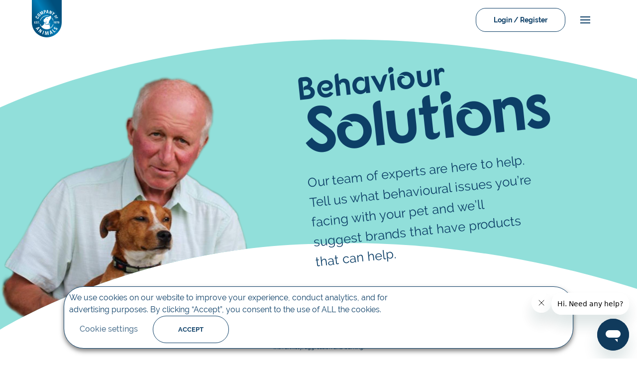

--- FILE ---
content_type: text/html; charset=UTF-8
request_url: https://companyofanimals.com/uk/behaviour-solutions/?type=Excessive%20barking
body_size: 37628
content:
<!DOCTYPE html>
<html lang="en-GB" prefix="og: https://ogp.me/ns#">

<head>
  <!-- Google Webmaster Tools-->
  <meta name="google-site-verification" content="XN_8CGDl3DMYlZaS0MH3yJUwVcydEfflCOxP42vQ0SM" />
  <!--facebook -->
  <meta name="facebook-domain-verification" content="5t4de5ao9v7srexj96dn5dlnw2laky" />
  <!-- Global site tag (gtag.js) - Google Analytics -->


  <meta http-equiv="X-UA-Compatible" content="ie=edge">
  <meta name="viewport" content="width=device-width; initial-scale=1.0;">
  <meta name='robots' content='index,follow'>
  <meta name='author' content='Company Of Animals , office@wearecoa.com'>
  <meta charset="UTF-8">
  <meta charset="UTF-8">

  
      <link rel="alternate" href="https://companyofanimals.com/uk/behaviour-solutions/" hreflang="x-default" />
    <link rel="alternate" href="https://companyofanimals.com/uk/behaviour-solutions/" hreflang="en" />
    <link rel="alternate" href="https://companyofanimals.com/uk/behaviour-solutions/" hreflang="en-gb" />
  <link rel='alternate' href='https://companyofanimals.com/us/behavior-solutions/' hreflang='en-us' /><link rel='alternate' href='https://companyofanimals.com/au/behaviour-solutions/' hreflang='en-au' /><link rel='alternate' href='https://companyofanimals.com/fr/solutions-comportementales/' hreflang='fr' /><link rel='alternate' href='https://companyofanimals.com/de/verhaltenshilfen/' hreflang='de' /><link rel='alternate' href='https://companyofanimals.com/es/soluciones-de-comportamiento/' hreflang='es' />	<style>img:is([sizes="auto" i], [sizes^="auto," i]) { contain-intrinsic-size: 3000px 1500px }</style>
	
<!-- Search Engine Optimization by Rank Math PRO - https://rankmath.com/ -->
<title>Behaviour Solutions - Company Of Animals UK</title>
<meta name="description" content="Our team of experts are here to help. Tell us what behavioural issues you’re facing with your pet and we’ll suggest brands that have products that can help."/>
<meta name="robots" content="follow, index, max-snippet:-1, max-video-preview:-1, max-image-preview:large"/>
<link rel="canonical" href="https://companyofanimals.com/uk/behaviour-solutions/" />
<meta property="og:locale" content="en_GB" />
<meta property="og:type" content="article" />
<meta property="og:title" content="Behaviour Solutions - Company Of Animals UK" />
<meta property="og:description" content="Our team of experts are here to help. Tell us what behavioural issues you’re facing with your pet and we’ll suggest brands that have products that can help." />
<meta property="og:url" content="https://companyofanimals.com/uk/behaviour-solutions/" />
<meta property="og:site_name" content="Company Of Animals UK" />
<meta property="article:publisher" content="https://www.facebook.com/companyofanimals" />
<meta property="og:updated_time" content="2023-10-17T08:21:52+00:00" />
<meta property="article:published_time" content="2020-07-19T14:47:18+00:00" />
<meta property="article:modified_time" content="2023-10-17T08:21:52+00:00" />
<meta name="twitter:card" content="summary_large_image" />
<meta name="twitter:title" content="Behaviour Solutions - Company Of Animals UK" />
<meta name="twitter:description" content="Our team of experts are here to help. Tell us what behavioural issues you’re facing with your pet and we’ll suggest brands that have products that can help." />
<meta name="twitter:site" content="@companyofanimal" />
<meta name="twitter:creator" content="@companyofanimal" />
<meta name="twitter:label1" content="Time to read" />
<meta name="twitter:data1" content="Less than a minute" />
<script type="application/ld+json" class="rank-math-schema-pro">{"@context":"https://schema.org","@graph":[{"@type":"Organization","@id":"https://companyofanimals.com/uk/#organization","name":"Company Of Animals","url":"https://companyofanimals.com/uk","sameAs":["https://www.facebook.com/companyofanimals","https://twitter.com/companyofanimal"]},{"@type":"WebSite","@id":"https://companyofanimals.com/uk/#website","url":"https://companyofanimals.com/uk","name":"Company Of Animals","publisher":{"@id":"https://companyofanimals.com/uk/#organization"},"inLanguage":"en-GB"},{"@type":"WebPage","@id":"https://companyofanimals.com/uk/behaviour-solutions/#webpage","url":"https://companyofanimals.com/uk/behaviour-solutions/","name":"Behaviour Solutions - Company Of Animals UK","datePublished":"2020-07-19T14:47:18+00:00","dateModified":"2023-10-17T08:21:52+00:00","isPartOf":{"@id":"https://companyofanimals.com/uk/#website"},"inLanguage":"en-GB"},{"@type":"Person","@id":"https://companyofanimals.com/uk/author/digitex/","name":"digitex","url":"https://companyofanimals.com/uk/author/digitex/","image":{"@type":"ImageObject","@id":"https://secure.gravatar.com/avatar/6e4c163dab11b4779fde32b3b7e628ac2f0730484e6650cb551329cbea2478cd?s=96&amp;d=mm&amp;r=g","url":"https://secure.gravatar.com/avatar/6e4c163dab11b4779fde32b3b7e628ac2f0730484e6650cb551329cbea2478cd?s=96&amp;d=mm&amp;r=g","caption":"digitex","inLanguage":"en-GB"},"worksFor":{"@id":"https://companyofanimals.com/uk/#organization"}},{"@type":"Article","headline":"Behaviour Solutions - Company Of Animals UK","keywords":"company of animals experts, animal experts","datePublished":"2020-07-19T14:47:18+00:00","dateModified":"2023-10-17T08:21:52+00:00","author":{"@id":"https://companyofanimals.com/uk/author/digitex/","name":"digitex"},"publisher":{"@id":"https://companyofanimals.com/uk/#organization"},"description":"Our team of experts are here to help. Tell us what behavioural issues you\u2019re facing with your pet and we\u2019ll suggest brands that have products that can help.","name":"Behaviour Solutions - Company Of Animals UK","@id":"https://companyofanimals.com/uk/behaviour-solutions/#richSnippet","isPartOf":{"@id":"https://companyofanimals.com/uk/behaviour-solutions/#webpage"},"inLanguage":"en-GB","mainEntityOfPage":{"@id":"https://companyofanimals.com/uk/behaviour-solutions/#webpage"}}]}</script>
<!-- /Rank Math WordPress SEO plugin -->

<script type='application/javascript'  id='pys-version-script'>console.log('PixelYourSite Free version 11.1.5.2');</script>
<link rel='dns-prefetch' href='//cdnjs.cloudflare.com' />
<link href='https://fonts.gstatic.com' crossorigin rel='preconnect' />
<link rel="alternate" type="application/rss+xml" title="Company Of Animals UK &raquo; Feed" href="https://companyofanimals.com/uk/feed/" />
<link rel='stylesheet' id='sbi_styles-css' href='https://companyofanimals.com/uk/wp-content/plugins/instagram-feed/css/sbi-styles.min.css?ver=6.10.0' media='all' />
<style id='wp-emoji-styles-inline-css'>

	img.wp-smiley, img.emoji {
		display: inline !important;
		border: none !important;
		box-shadow: none !important;
		height: 1em !important;
		width: 1em !important;
		margin: 0 0.07em !important;
		vertical-align: -0.1em !important;
		background: none !important;
		padding: 0 !important;
	}
</style>
<link rel='stylesheet' id='wp-block-library-css' href='https://companyofanimals.com/uk/wp-includes/css/dist/block-library/style.min.css?ver=92832a17257a6de4da18f4da249e16cf' media='all' />
<style id='classic-theme-styles-inline-css'>
/*! This file is auto-generated */
.wp-block-button__link{color:#fff;background-color:#32373c;border-radius:9999px;box-shadow:none;text-decoration:none;padding:calc(.667em + 2px) calc(1.333em + 2px);font-size:1.125em}.wp-block-file__button{background:#32373c;color:#fff;text-decoration:none}
</style>
<style id='safe-svg-svg-icon-style-inline-css'>
.safe-svg-cover{text-align:center}.safe-svg-cover .safe-svg-inside{display:inline-block;max-width:100%}.safe-svg-cover svg{fill:currentColor;height:100%;max-height:100%;max-width:100%;width:100%}

</style>
<style id='global-styles-inline-css'>
:root{--wp--preset--aspect-ratio--square: 1;--wp--preset--aspect-ratio--4-3: 4/3;--wp--preset--aspect-ratio--3-4: 3/4;--wp--preset--aspect-ratio--3-2: 3/2;--wp--preset--aspect-ratio--2-3: 2/3;--wp--preset--aspect-ratio--16-9: 16/9;--wp--preset--aspect-ratio--9-16: 9/16;--wp--preset--color--black: #000000;--wp--preset--color--cyan-bluish-gray: #abb8c3;--wp--preset--color--white: #ffffff;--wp--preset--color--pale-pink: #f78da7;--wp--preset--color--vivid-red: #cf2e2e;--wp--preset--color--luminous-vivid-orange: #ff6900;--wp--preset--color--luminous-vivid-amber: #fcb900;--wp--preset--color--light-green-cyan: #7bdcb5;--wp--preset--color--vivid-green-cyan: #00d084;--wp--preset--color--pale-cyan-blue: #8ed1fc;--wp--preset--color--vivid-cyan-blue: #0693e3;--wp--preset--color--vivid-purple: #9b51e0;--wp--preset--gradient--vivid-cyan-blue-to-vivid-purple: linear-gradient(135deg,rgba(6,147,227,1) 0%,rgb(155,81,224) 100%);--wp--preset--gradient--light-green-cyan-to-vivid-green-cyan: linear-gradient(135deg,rgb(122,220,180) 0%,rgb(0,208,130) 100%);--wp--preset--gradient--luminous-vivid-amber-to-luminous-vivid-orange: linear-gradient(135deg,rgba(252,185,0,1) 0%,rgba(255,105,0,1) 100%);--wp--preset--gradient--luminous-vivid-orange-to-vivid-red: linear-gradient(135deg,rgba(255,105,0,1) 0%,rgb(207,46,46) 100%);--wp--preset--gradient--very-light-gray-to-cyan-bluish-gray: linear-gradient(135deg,rgb(238,238,238) 0%,rgb(169,184,195) 100%);--wp--preset--gradient--cool-to-warm-spectrum: linear-gradient(135deg,rgb(74,234,220) 0%,rgb(151,120,209) 20%,rgb(207,42,186) 40%,rgb(238,44,130) 60%,rgb(251,105,98) 80%,rgb(254,248,76) 100%);--wp--preset--gradient--blush-light-purple: linear-gradient(135deg,rgb(255,206,236) 0%,rgb(152,150,240) 100%);--wp--preset--gradient--blush-bordeaux: linear-gradient(135deg,rgb(254,205,165) 0%,rgb(254,45,45) 50%,rgb(107,0,62) 100%);--wp--preset--gradient--luminous-dusk: linear-gradient(135deg,rgb(255,203,112) 0%,rgb(199,81,192) 50%,rgb(65,88,208) 100%);--wp--preset--gradient--pale-ocean: linear-gradient(135deg,rgb(255,245,203) 0%,rgb(182,227,212) 50%,rgb(51,167,181) 100%);--wp--preset--gradient--electric-grass: linear-gradient(135deg,rgb(202,248,128) 0%,rgb(113,206,126) 100%);--wp--preset--gradient--midnight: linear-gradient(135deg,rgb(2,3,129) 0%,rgb(40,116,252) 100%);--wp--preset--font-size--small: 13px;--wp--preset--font-size--medium: 20px;--wp--preset--font-size--large: 36px;--wp--preset--font-size--x-large: 42px;--wp--preset--spacing--20: 0.44rem;--wp--preset--spacing--30: 0.67rem;--wp--preset--spacing--40: 1rem;--wp--preset--spacing--50: 1.5rem;--wp--preset--spacing--60: 2.25rem;--wp--preset--spacing--70: 3.38rem;--wp--preset--spacing--80: 5.06rem;--wp--preset--shadow--natural: 6px 6px 9px rgba(0, 0, 0, 0.2);--wp--preset--shadow--deep: 12px 12px 50px rgba(0, 0, 0, 0.4);--wp--preset--shadow--sharp: 6px 6px 0px rgba(0, 0, 0, 0.2);--wp--preset--shadow--outlined: 6px 6px 0px -3px rgba(255, 255, 255, 1), 6px 6px rgba(0, 0, 0, 1);--wp--preset--shadow--crisp: 6px 6px 0px rgba(0, 0, 0, 1);}:where(.is-layout-flex){gap: 0.5em;}:where(.is-layout-grid){gap: 0.5em;}body .is-layout-flex{display: flex;}.is-layout-flex{flex-wrap: wrap;align-items: center;}.is-layout-flex > :is(*, div){margin: 0;}body .is-layout-grid{display: grid;}.is-layout-grid > :is(*, div){margin: 0;}:where(.wp-block-columns.is-layout-flex){gap: 2em;}:where(.wp-block-columns.is-layout-grid){gap: 2em;}:where(.wp-block-post-template.is-layout-flex){gap: 1.25em;}:where(.wp-block-post-template.is-layout-grid){gap: 1.25em;}.has-black-color{color: var(--wp--preset--color--black) !important;}.has-cyan-bluish-gray-color{color: var(--wp--preset--color--cyan-bluish-gray) !important;}.has-white-color{color: var(--wp--preset--color--white) !important;}.has-pale-pink-color{color: var(--wp--preset--color--pale-pink) !important;}.has-vivid-red-color{color: var(--wp--preset--color--vivid-red) !important;}.has-luminous-vivid-orange-color{color: var(--wp--preset--color--luminous-vivid-orange) !important;}.has-luminous-vivid-amber-color{color: var(--wp--preset--color--luminous-vivid-amber) !important;}.has-light-green-cyan-color{color: var(--wp--preset--color--light-green-cyan) !important;}.has-vivid-green-cyan-color{color: var(--wp--preset--color--vivid-green-cyan) !important;}.has-pale-cyan-blue-color{color: var(--wp--preset--color--pale-cyan-blue) !important;}.has-vivid-cyan-blue-color{color: var(--wp--preset--color--vivid-cyan-blue) !important;}.has-vivid-purple-color{color: var(--wp--preset--color--vivid-purple) !important;}.has-black-background-color{background-color: var(--wp--preset--color--black) !important;}.has-cyan-bluish-gray-background-color{background-color: var(--wp--preset--color--cyan-bluish-gray) !important;}.has-white-background-color{background-color: var(--wp--preset--color--white) !important;}.has-pale-pink-background-color{background-color: var(--wp--preset--color--pale-pink) !important;}.has-vivid-red-background-color{background-color: var(--wp--preset--color--vivid-red) !important;}.has-luminous-vivid-orange-background-color{background-color: var(--wp--preset--color--luminous-vivid-orange) !important;}.has-luminous-vivid-amber-background-color{background-color: var(--wp--preset--color--luminous-vivid-amber) !important;}.has-light-green-cyan-background-color{background-color: var(--wp--preset--color--light-green-cyan) !important;}.has-vivid-green-cyan-background-color{background-color: var(--wp--preset--color--vivid-green-cyan) !important;}.has-pale-cyan-blue-background-color{background-color: var(--wp--preset--color--pale-cyan-blue) !important;}.has-vivid-cyan-blue-background-color{background-color: var(--wp--preset--color--vivid-cyan-blue) !important;}.has-vivid-purple-background-color{background-color: var(--wp--preset--color--vivid-purple) !important;}.has-black-border-color{border-color: var(--wp--preset--color--black) !important;}.has-cyan-bluish-gray-border-color{border-color: var(--wp--preset--color--cyan-bluish-gray) !important;}.has-white-border-color{border-color: var(--wp--preset--color--white) !important;}.has-pale-pink-border-color{border-color: var(--wp--preset--color--pale-pink) !important;}.has-vivid-red-border-color{border-color: var(--wp--preset--color--vivid-red) !important;}.has-luminous-vivid-orange-border-color{border-color: var(--wp--preset--color--luminous-vivid-orange) !important;}.has-luminous-vivid-amber-border-color{border-color: var(--wp--preset--color--luminous-vivid-amber) !important;}.has-light-green-cyan-border-color{border-color: var(--wp--preset--color--light-green-cyan) !important;}.has-vivid-green-cyan-border-color{border-color: var(--wp--preset--color--vivid-green-cyan) !important;}.has-pale-cyan-blue-border-color{border-color: var(--wp--preset--color--pale-cyan-blue) !important;}.has-vivid-cyan-blue-border-color{border-color: var(--wp--preset--color--vivid-cyan-blue) !important;}.has-vivid-purple-border-color{border-color: var(--wp--preset--color--vivid-purple) !important;}.has-vivid-cyan-blue-to-vivid-purple-gradient-background{background: var(--wp--preset--gradient--vivid-cyan-blue-to-vivid-purple) !important;}.has-light-green-cyan-to-vivid-green-cyan-gradient-background{background: var(--wp--preset--gradient--light-green-cyan-to-vivid-green-cyan) !important;}.has-luminous-vivid-amber-to-luminous-vivid-orange-gradient-background{background: var(--wp--preset--gradient--luminous-vivid-amber-to-luminous-vivid-orange) !important;}.has-luminous-vivid-orange-to-vivid-red-gradient-background{background: var(--wp--preset--gradient--luminous-vivid-orange-to-vivid-red) !important;}.has-very-light-gray-to-cyan-bluish-gray-gradient-background{background: var(--wp--preset--gradient--very-light-gray-to-cyan-bluish-gray) !important;}.has-cool-to-warm-spectrum-gradient-background{background: var(--wp--preset--gradient--cool-to-warm-spectrum) !important;}.has-blush-light-purple-gradient-background{background: var(--wp--preset--gradient--blush-light-purple) !important;}.has-blush-bordeaux-gradient-background{background: var(--wp--preset--gradient--blush-bordeaux) !important;}.has-luminous-dusk-gradient-background{background: var(--wp--preset--gradient--luminous-dusk) !important;}.has-pale-ocean-gradient-background{background: var(--wp--preset--gradient--pale-ocean) !important;}.has-electric-grass-gradient-background{background: var(--wp--preset--gradient--electric-grass) !important;}.has-midnight-gradient-background{background: var(--wp--preset--gradient--midnight) !important;}.has-small-font-size{font-size: var(--wp--preset--font-size--small) !important;}.has-medium-font-size{font-size: var(--wp--preset--font-size--medium) !important;}.has-large-font-size{font-size: var(--wp--preset--font-size--large) !important;}.has-x-large-font-size{font-size: var(--wp--preset--font-size--x-large) !important;}
:where(.wp-block-post-template.is-layout-flex){gap: 1.25em;}:where(.wp-block-post-template.is-layout-grid){gap: 1.25em;}
:where(.wp-block-columns.is-layout-flex){gap: 2em;}:where(.wp-block-columns.is-layout-grid){gap: 2em;}
:root :where(.wp-block-pullquote){font-size: 1.5em;line-height: 1.6;}
</style>
<link rel='stylesheet' id='cookie-law-info-css' href='https://companyofanimals.com/uk/wp-content/plugins/webtoffee-gdpr-cookie-consent/public/css/cookie-law-info-public.css?ver=2.5.3' media='all' />
<link rel='stylesheet' id='cookie-law-info-gdpr-css' href='https://companyofanimals.com/uk/wp-content/plugins/webtoffee-gdpr-cookie-consent/public/css/cookie-law-info-gdpr.css?ver=2.5.3' media='all' />
<style id='cookie-law-info-gdpr-inline-css'>
.cli-modal-content, .cli-tab-content { background-color: #ffffff; }.cli-privacy-content-text, .cli-modal .cli-modal-dialog, .cli-tab-container p, a.cli-privacy-readmore { color: #000000; }.cli-tab-header { background-color: #f2f2f2; }.cli-tab-header, .cli-tab-header a.cli-nav-link,span.cli-necessary-caption,.cli-switch .cli-slider:after { color: #000000; }.cli-switch .cli-slider:before { background-color: #ffffff; }.cli-switch input:checked + .cli-slider:before { background-color: #ffffff; }.cli-switch .cli-slider { background-color: #e3e1e8; }.cli-switch input:checked + .cli-slider { background-color: #28a745; }.cli-modal-close svg { fill: #000000; }.cli-tab-footer .wt-cli-privacy-accept-all-btn { background-color: #00acad; color: #ffffff}.cli-tab-footer .wt-cli-privacy-accept-btn { background-color: #00acad; color: #ffffff}.cli-tab-header a:before{ border-right: 1px solid #000000; border-bottom: 1px solid #000000; }
</style>
<link rel='stylesheet' id='wpsl-styles-css' href='https://companyofanimals.com/uk/wp-content/plugins/wp-store-locator/css/styles.min.css?ver=2.2.261' media='all' />
<link rel='stylesheet' id='woocommerce-layout-css' href='https://companyofanimals.com/uk/wp-content/plugins/woocommerce/assets/css/woocommerce-layout.css?ver=10.4.3' media='all' />
<link rel='stylesheet' id='woocommerce-smallscreen-css' href='https://companyofanimals.com/uk/wp-content/plugins/woocommerce/assets/css/woocommerce-smallscreen.css?ver=10.4.3' media='only screen and (max-width: 768px)' />
<link rel='stylesheet' id='woocommerce-general-css' href='https://companyofanimals.com/uk/wp-content/plugins/woocommerce/assets/css/woocommerce.css?ver=10.4.3' media='all' />
<style id='woocommerce-inline-inline-css'>
.woocommerce form .form-row .required { visibility: visible; }
</style>
<link rel='stylesheet' id='wppopups-base-css' href='https://companyofanimals.com/uk/wp-content/plugins/wp-popups-lite/src/assets/css/wppopups-base.css?ver=2.2.0.3' media='all' />
<link rel='stylesheet' id='coa_nano_gallery-css' href='https://cdnjs.cloudflare.com/ajax/libs/nanogallery2/2.4.2/css/nanogallery2.min.css?ver=1' media='all' />
<link rel='stylesheet' id='coa_wordpress_stylesheet-css' href='https://companyofanimals.com/uk/wp-content/themes/coatheme/style.css?ver=0.70660500%201769728695' media='all' />
<link rel='stylesheet' id='coa_theme_stylesheet-css' href='https://companyofanimals.com/uk/wp-content/themes/coatheme/coa_2020_build_static/dist/css/style.min.css?ver=87' media='all' />
<link rel='stylesheet' id='fancy-popup-css' href='https://cdnjs.cloudflare.com/ajax/libs/fancybox/3.5.7/jquery.fancybox.min.css?ver=87' media='all' />
<link rel='stylesheet' id='slick-css' href='https://companyofanimals.com/uk/wp-content/themes/coatheme/coa_2020_build_static/dist/css/slick.css?ver=87' media='all' />
<link rel='stylesheet' id='slick-theme-css' href='https://companyofanimals.com/uk/wp-content/themes/coatheme/coa_2020_build_static/dist/css/slick-theme.css?ver=87' media='all' />
<link rel='stylesheet' id='fontawesome-css' href='https://companyofanimals.com/uk/wp-content/themes/coatheme/coa_2020_build_static/dist/css/font-awesome.min.css?ver=87' media='all' />
<link rel='stylesheet' id='fontawesome-6-css' href='https://companyofanimals.com/uk/wp-content/themes/coatheme/coa_2020_build_static/dist/css/font-awesome-6/css/all.min.css?ver=87' media='all' />
<script src="https://companyofanimals.com/uk/wp-includes/js/jquery/jquery.min.js?ver=3.7.1" id="jquery-core-js"></script>
<script src="https://companyofanimals.com/uk/wp-includes/js/jquery/jquery-migrate.min.js?ver=3.4.1" id="jquery-migrate-js"></script>
<script id="file_uploads_nfpluginsettings-js-extra">
var params = {"clearLogRestUrl":"https:\/\/companyofanimals.com\/uk\/wp-json\/nf-file-uploads\/debug-log\/delete-all","clearLogButtonId":"file_uploads_clear_debug_logger","downloadLogRestUrl":"https:\/\/companyofanimals.com\/uk\/wp-json\/nf-file-uploads\/debug-log\/get-all","downloadLogButtonId":"file_uploads_download_debug_logger"};
</script>
<script src="https://companyofanimals.com/uk/wp-content/plugins/ninja-forms-uploads/assets/js/nfpluginsettings.js?ver=3.3.23" id="file_uploads_nfpluginsettings-js"></script>
<script src="https://companyofanimals.com/uk/wp-content/themes/coatheme/coa_2020_build_static/dist/js/yzbyb-coa-shopify.js?ver=87" id="coa-shopify-button-js"></script>
<script id="cookie-law-info-js-extra">
var Cli_Data = {"nn_cookie_ids":["__cfduid","ig_did","ig_nrcb","sessionid","mid","csrftoken","VISITOR_INFO1_LIVE","YSC","IDE","GPS","li_sugr","lang","bcookie","lissc","lidc","_fbp","fr","_ga","_gid","_gat_UA-52271431-1","UserMatchHistory","bscookie","test_cookie"],"non_necessary_cookies":{"necessary":["__cfduid","csrftoken"],"non-necessary":["test_cookie"],"other":["ig_did","ig_nrcb","sessionid","li_sugr","_gat_UA-52271431-1","UserMatchHistory"],"functional":["mid","lang","bcookie","lidc"],"analytics":["GPS","lissc","_ga","_gid"],"advertisement":["VISITOR_INFO1_LIVE","IDE","_fbp","fr","bscookie"],"performance":["YSC"]},"cookielist":{"necessary":{"id":142,"status":true,"priority":0,"title":"Necessary","strict":true,"default_state":false,"ccpa_optout":false,"loadonstart":true},"non-necessary":{"id":143,"status":true,"priority":0,"title":"Non Necessary","strict":false,"default_state":false,"ccpa_optout":false,"loadonstart":false},"other":{"id":144,"status":true,"priority":0,"title":"Other","strict":false,"default_state":false,"ccpa_optout":false,"loadonstart":false},"functional":{"id":145,"status":true,"priority":0,"title":"Functional","strict":false,"default_state":false,"ccpa_optout":false,"loadonstart":false},"analytics":{"id":146,"status":true,"priority":0,"title":"Analytics","strict":false,"default_state":false,"ccpa_optout":false,"loadonstart":false},"advertisement":{"id":147,"status":true,"priority":0,"title":"Advertisement","strict":false,"default_state":false,"ccpa_optout":false,"loadonstart":false},"performance":{"id":148,"status":true,"priority":0,"title":"Performance","strict":false,"default_state":false,"ccpa_optout":false,"loadonstart":false}},"ajax_url":"https:\/\/companyofanimals.com\/uk\/wp-admin\/admin-ajax.php","current_lang":"en","security":"f8a096e54b","eu_countries":["GB"],"geoIP":"disabled","use_custom_geolocation_api":"","custom_geolocation_api":"https:\/\/geoip.cookieyes.com\/geoip\/checker\/result.php","consentVersion":"2","strictlyEnabled":["necessary","obligatoire"],"cookieDomain":"","privacy_length":"250","ccpaEnabled":"","ccpaRegionBased":"","ccpaBarEnabled":"","ccpaType":"gdpr","triggerDomRefresh":"","secure_cookies":""};
var log_object = {"ajax_url":"https:\/\/companyofanimals.com\/uk\/wp-admin\/admin-ajax.php"};
</script>
<script src="https://companyofanimals.com/uk/wp-content/plugins/webtoffee-gdpr-cookie-consent/public/js/cookie-law-info-public.js?ver=2.5.3" id="cookie-law-info-js"></script>
<script src="https://companyofanimals.com/uk/wp-content/plugins/woocommerce/assets/js/jquery-blockui/jquery.blockUI.min.js?ver=2.7.0-wc.10.4.3" id="wc-jquery-blockui-js" defer data-wp-strategy="defer"></script>
<script src="https://companyofanimals.com/uk/wp-content/plugins/woocommerce/assets/js/js-cookie/js.cookie.min.js?ver=2.1.4-wc.10.4.3" id="wc-js-cookie-js" defer data-wp-strategy="defer"></script>
<script id="woocommerce-js-extra">
var woocommerce_params = {"ajax_url":"\/uk\/wp-admin\/admin-ajax.php","wc_ajax_url":"\/uk\/?wc-ajax=%%endpoint%%","i18n_password_show":"Show password","i18n_password_hide":"Hide password"};
</script>
<script src="https://companyofanimals.com/uk/wp-content/plugins/woocommerce/assets/js/frontend/woocommerce.min.js?ver=10.4.3" id="woocommerce-js" defer data-wp-strategy="defer"></script>
<script src="https://cdnjs.cloudflare.com/ajax/libs/fancybox/3.5.7/jquery.fancybox.min.js?ver=87" id="js-fancy-popup-js"></script>
<script src="https://companyofanimals.com/uk/wp-content/plugins/pixelyoursite/dist/scripts/jquery.bind-first-0.2.3.min.js?ver=0.2.3" id="jquery-bind-first-js"></script>
<script src="https://companyofanimals.com/uk/wp-content/plugins/pixelyoursite/dist/scripts/js.cookie-2.1.3.min.js?ver=2.1.3" id="js-cookie-pys-js"></script>
<script src="https://companyofanimals.com/uk/wp-content/plugins/pixelyoursite/dist/scripts/tld.min.js?ver=2.3.1" id="js-tld-js"></script>
<script id="pys-js-extra">
var pysOptions = {"staticEvents":[],"dynamicEvents":[],"triggerEvents":[],"triggerEventTypes":[],"debug":"","siteUrl":"https:\/\/companyofanimals.com\/uk","ajaxUrl":"https:\/\/companyofanimals.com\/uk\/wp-admin\/admin-ajax.php","ajax_event":"905e764ef2","enable_remove_download_url_param":"1","cookie_duration":"7","last_visit_duration":"60","enable_success_send_form":"","ajaxForServerEvent":"1","ajaxForServerStaticEvent":"1","useSendBeacon":"1","send_external_id":"1","external_id_expire":"180","track_cookie_for_subdomains":"1","google_consent_mode":"1","gdpr":{"ajax_enabled":true,"all_disabled_by_api":true,"facebook_disabled_by_api":false,"analytics_disabled_by_api":false,"google_ads_disabled_by_api":false,"pinterest_disabled_by_api":false,"bing_disabled_by_api":false,"reddit_disabled_by_api":false,"externalID_disabled_by_api":false,"facebook_prior_consent_enabled":true,"analytics_prior_consent_enabled":true,"google_ads_prior_consent_enabled":null,"pinterest_prior_consent_enabled":true,"bing_prior_consent_enabled":true,"cookiebot_integration_enabled":false,"cookiebot_facebook_consent_category":"marketing","cookiebot_analytics_consent_category":"statistics","cookiebot_tiktok_consent_category":"marketing","cookiebot_google_ads_consent_category":"marketing","cookiebot_pinterest_consent_category":"marketing","cookiebot_bing_consent_category":"marketing","consent_magic_integration_enabled":false,"real_cookie_banner_integration_enabled":false,"cookie_notice_integration_enabled":false,"cookie_law_info_integration_enabled":false,"analytics_storage":{"enabled":true,"value":"granted","filter":false},"ad_storage":{"enabled":true,"value":"granted","filter":false},"ad_user_data":{"enabled":true,"value":"granted","filter":false},"ad_personalization":{"enabled":true,"value":"granted","filter":false}},"cookie":{"disabled_all_cookie":false,"disabled_start_session_cookie":false,"disabled_advanced_form_data_cookie":false,"disabled_landing_page_cookie":false,"disabled_first_visit_cookie":false,"disabled_trafficsource_cookie":false,"disabled_utmTerms_cookie":false,"disabled_utmId_cookie":false},"tracking_analytics":{"TrafficSource":"direct","TrafficLanding":"undefined","TrafficUtms":[],"TrafficUtmsId":[]},"GATags":{"ga_datalayer_type":"default","ga_datalayer_name":"dataLayerPYS"},"woo":{"enabled":true,"enabled_save_data_to_orders":true,"addToCartOnButtonEnabled":true,"addToCartOnButtonValueEnabled":true,"addToCartOnButtonValueOption":"price","singleProductId":null,"removeFromCartSelector":"form.woocommerce-cart-form .remove","addToCartCatchMethod":"add_cart_hook","is_order_received_page":false,"containOrderId":false},"edd":{"enabled":false},"cache_bypass":"1769728695"};
</script>
<script src="https://companyofanimals.com/uk/wp-content/plugins/pixelyoursite/dist/scripts/public.js?ver=11.1.5.2" id="pys-js"></script>
<link rel="https://api.w.org/" href="https://companyofanimals.com/uk/wp-json/" /><link rel="alternate" title="JSON" type="application/json" href="https://companyofanimals.com/uk/wp-json/wp/v2/pages/354" /><link rel="EditURI" type="application/rsd+xml" title="RSD" href="https://companyofanimals.com/uk/xmlrpc.php?rsd" />
<link rel="alternate" title="oEmbed (JSON)" type="application/json+oembed" href="https://companyofanimals.com/uk/wp-json/oembed/1.0/embed?url=https%3A%2F%2Fcompanyofanimals.com%2Fuk%2Fbehaviour-solutions%2F" />
<link rel="alternate" title="oEmbed (XML)" type="text/xml+oembed" href="https://companyofanimals.com/uk/wp-json/oembed/1.0/embed?url=https%3A%2F%2Fcompanyofanimals.com%2Fuk%2Fbehaviour-solutions%2F&#038;format=xml" />
    <script src="https://www.google.com/recaptcha/api.js" async defer></script>
    	<noscript><style>.woocommerce-product-gallery{ opacity: 1 !important; }</style></noscript>
	<script type='application/javascript' id='pys-config-warning-script'>console.warn('PixelYourSite: no pixel configured.');</script>
<style type="text/css" id="spu-css-27670" class="spu-css">		#spu-bg-27670 {
			background-color: rgba(227, 234, 240, 0.75);
		}

		#spu-27670 .spu-close {
			font-size: 30px;
			color: rgb(0, 76, 130);
			text-shadow: 0 1px 0 #000;
		}

		#spu-27670 .spu-close:hover {
			color: #000;
		}

		#spu-27670 {
			background-color: rgb(204, 242, 240);
			max-width: 750px;
			border-radius: 0px;
			
					height: auto;
					box-shadow:  0px 0px 0px 0px #ccc;
				}

		#spu-27670 .spu-container {
					border: 3px solid;
			border-color: rgb(0, 76, 130);
			border-radius: 0px;
			margin: 25px;
					padding: 50px;
			height: calc(100% - 50px);
		}
		p,h2,h3{color:#0d3f67}
nf-fields-wrap .nf-field-label{font-size: 1rem; line-height: 1.2rem;}						</style>
		<link rel="icon" href="https://companyofanimals.com/uk/wp-content/uploads/sites/7/2020/09/COA_training_logo_400x400.svg" sizes="32x32" />
<link rel="icon" href="https://companyofanimals.com/uk/wp-content/uploads/sites/7/2020/09/COA_training_logo_400x400.svg" sizes="192x192" />
<link rel="apple-touch-icon" href="https://companyofanimals.com/uk/wp-content/uploads/sites/7/2020/09/COA_training_logo_400x400.svg" />
<meta name="msapplication-TileImage" content="https://companyofanimals.com/uk/wp-content/uploads/sites/7/2020/09/COA_training_logo_400x400.svg" />
<link rel="icon" href="https://companyofanimals.com/uk/wp-content/uploads/sites/7/2020/09/COA_training_logo_400x400.svg" sizes="48x48" />
<link rel="icon" href="https://companyofanimals.com/uk/wp-content/uploads/sites/7/2020/09/COA_training_logo_400x400.svg" sizes="144x144" />
		<style id="wp-custom-css">
			.accreditations_above{background:#EAF3E5 !important;}
.accreditations .section.eight_clm_text{margin:2% auto 0 !important}		</style>
		<script>
(function(w,d,s,l,i){w[l]=w[l]||[];w[l].push({'gtm.start': new Date().getTime(),event:'gtm.js'});var f=d.getElementsByTagName(s)[0],j=d.createElement(s),dl=l!='dataLayer'?'&l='+l:'';j.async=true;j.src=
'https://www.googletagmanager.com/gtm.js?id='+i+dl;f.parentNode.insertBefore(j,f);})(window,document,'script','dataLayer','GTM-5T3HHZ9');
</script>

<!-- Google tag (gtag.js) -->
<script async src="https://www.googletagmanager.com/gtag/js?id=G-T5WDTPCF88"></script>
<script>
  window.dataLayer = window.dataLayer || [];
  function gtag(){dataLayer.push(arguments);}
  gtag('js', new Date());

  gtag('config', 'G-T5WDTPCF88');
</script>

<script id="mcjs">!function(c,h,i,m,p){m=c.createElement(h),p=c.getElementsByTagName(h)[0],m.async=1,m.src=i,p.parentNode.insertBefore(m,p)}(document,"script","https://chimpstatic.com/mcjs-connected/js/users/b424549910694fe7a25ead227/ca34130bbf16943ee77881a2a.js");</script>

</head>

<style>
  </style>

<body data-rsssl=1 class="wp-singular page-template page-template-page-behavior-solutions page-template-page-behavior-solutions-php page page-id-354 wp-embed-responsive wp-theme-coatheme theme-coatheme woocommerce-no-js coa-7">
  <noscript><iframe src="https://www.googletagmanager.com/ns.html?id=GTM-5T3HHZ9" height="0" width="0" style="display:none;visibility:hidden"></iframe></noscript>
<script id="ze-snippet" src="https://static.zdassets.com/ekr/snippet.js?key=9d7e4db8-8077-4e49-8b58-bdd91a918749"> </script>

<script async type='text/javascript' src='https://static.klaviyo.com/onsite/js/UQ56Zb/klaviyo.js?company_id=UQ56Zb'></script>
          <script type="text/javascript"> 
          //Initialize Klaviyo object on page load
          !function(){if(!window.klaviyo){window._klOnsite=window._klOnsite||[];try{window.klaviyo=new Proxy({},{get:function(n,i){return"push"===i?function(){var n;(n=window._klOnsite).push.apply(n,arguments)}:function(){for(var n=arguments.length,o=new Array(n),w=0;w<n;w++)o[w]=arguments[w];var t="function"==typeof o[o.length-1]?o.pop():void 0,e=new Promise((function(n){window._klOnsite.push([i].concat(o,[function(i){t&&t(i),n(i)}]))}));return e}}})}catch(n){window.klaviyo=window.klaviyo||[],window.klaviyo.push=function(){var n;(n=window._klOnsite).push.apply(n,arguments)}}}}(); </script>
  <header>
    <a class="test" href="https://companyofanimals.com/uk" rel="home" data-gtmEvent='link.click' data-gtmType='top nav' data-gtmName='Home - logo'>
      <img src='https://companyofanimals.com/uk/wp-content/themes/coatheme/coa_2020_build_static/dist/images/logo.svg' alt='Company of Animals' />
    </a>
    <div class="menu-header-container"><ul id="menu-header" class="nav-menu mobile-hide"><li id="menu-item-10752" class="menu-item menu-item-type-custom menu-item-object-custom menu-item-10752"><a href="/uk/" data-gtmEvent="link.click" data-gtmType="burger menu - nav" data-gtmName="Home">Home</a></li>
<li id="menu-item-10540" class="menu-item menu-item-type-post_type menu-item-object-page menu-item-10540"><a href="https://companyofanimals.com/uk/about-us/" data-gtmEvent="link.click" data-gtmType="burger menu - nav" data-gtmName="About Us">About Us</a></li>
<li id="menu-item-10541" class="menu-item menu-item-type-post_type menu-item-object-page menu-item-has-children menu-item-10541"><a href="https://companyofanimals.com/uk/our-products/" data-gtmEvent="link.click" data-gtmType="burger menu - nav" data-gtmName="Products">Products</a><i class="fa fa-plus"></i>
<ul class="sub-menu">
	<li id="menu-item-22409" class="menu-item menu-item-type-post_type menu-item-object-brand menu-item-has-children menu-item-22409"><a href="https://companyofanimals.com/uk/brand/halti-anatomy/" data-gtmEvent="link.click" data-gtmType="burger menu - nav" data-gtmName="Halti Anatomy &lt;span&gt;NEW&lt;/span&gt;">Halti Anatomy <span>NEW</span></a><i class="fa fa-plus"></i>
	<ul class="sub-menu">
		<li id="menu-item-22410" class="menu-item menu-item-type-post_type menu-item-object-brand-product menu-item-22410"><a href="https://companyofanimals.com/uk/brand-product/halti-anatomy-multi-lead/" data-gtmEvent="link.click" data-gtmType="burger menu - nav">Halti Anatomy Multi Lead</a></li>
		<li id="menu-item-22411" class="menu-item menu-item-type-post_type menu-item-object-brand-product menu-item-22411"><a href="https://companyofanimals.com/uk/brand-product/halti-anatomy-puppy-harness/" data-gtmEvent="link.click" data-gtmType="burger menu - nav">Halti Anatomy Puppy Harness</a></li>
		<li id="menu-item-22412" class="menu-item menu-item-type-post_type menu-item-object-brand-product menu-item-22412"><a href="https://companyofanimals.com/uk/brand-product/halti-anatomy-harness/" data-gtmEvent="link.click" data-gtmType="burger menu - nav">Halti Anatomy Harness</a></li>
	</ul>
</li>
	<li id="menu-item-27371" class="menu-item menu-item-type-post_type menu-item-object-brand menu-item-has-children menu-item-27371"><a href="https://companyofanimals.com/uk/brand/halti-brig-safety-lead/" data-gtmEvent="link.click" data-gtmType="burger menu - nav" data-gtmName="Halti BRIG® Safety Lead &lt;span&gt;NEW&lt;/span&gt;">Halti BRIG® Safety Lead <span>NEW</span></a><i class="fa fa-plus"></i>
	<ul class="sub-menu">
		<li id="menu-item-27372" class="menu-item menu-item-type-post_type menu-item-object-brand-product menu-item-27372"><a href="https://companyofanimals.com/uk/brand-product/halti-brig-safety-lead/" data-gtmEvent="link.click" data-gtmType="burger menu - nav">Halti BRIG® Safety Lead</a></li>
	</ul>
</li>
	<li id="menu-item-10549" class="menu-item menu-item-type-post_type menu-item-object-brand menu-item-has-children menu-item-10549"><a href="https://companyofanimals.com/uk/brand/halti-training/" data-gtmEvent="link.click" data-gtmType="burger menu - nav">Halti Training</a><i class="fa fa-plus"></i>
	<ul class="sub-menu">
		<li id="menu-item-10586" class="menu-item menu-item-type-post_type menu-item-object-brand-product menu-item-10586"><a href="https://companyofanimals.com/uk/brand-product/halti-dog-headcollar/" data-gtmEvent="link.click" data-gtmType="burger menu - nav">Halti Headcollar</a></li>
		<li id="menu-item-10582" class="menu-item menu-item-type-post_type menu-item-object-brand-product menu-item-10582"><a href="https://companyofanimals.com/uk/brand-product/halti-training-lead-2/" data-gtmEvent="link.click" data-gtmType="burger menu - nav">Halti Training Lead</a></li>
		<li id="menu-item-10585" class="menu-item menu-item-type-post_type menu-item-object-brand-product menu-item-10585"><a href="https://companyofanimals.com/uk/brand-product/halti-no-pull-dog-harness/" data-gtmEvent="link.click" data-gtmType="burger menu - nav">Halti No Pull Harness</a></li>
		<li id="menu-item-10583" class="menu-item menu-item-type-post_type menu-item-object-brand-product menu-item-10583"><a href="https://companyofanimals.com/uk/brand-product/halti-optifit-headcollar/" data-gtmEvent="link.click" data-gtmType="burger menu - nav">Halti Optifit Headcollar</a></li>
		<li id="menu-item-10584" class="menu-item menu-item-type-post_type menu-item-object-brand-product menu-item-10584"><a href="https://companyofanimals.com/uk/brand-product/halti-front-control-harness/" data-gtmEvent="link.click" data-gtmType="burger menu - nav">Halti Front Control Harness</a></li>
	</ul>
</li>
	<li id="menu-item-10548" class="menu-item menu-item-type-post_type menu-item-object-brand menu-item-has-children menu-item-10548"><a href="https://companyofanimals.com/uk/brand/halti-walking/" data-gtmEvent="link.click" data-gtmType="burger menu - nav">Halti Walking</a><i class="fa fa-plus"></i>
	<ul class="sub-menu">
		<li id="menu-item-10613" class="menu-item menu-item-type-post_type menu-item-object-brand-product menu-item-10613"><a href="https://companyofanimals.com/uk/brand-product/halti-comfort-dog-collar/" data-gtmEvent="link.click" data-gtmType="burger menu - nav">Halti Comfort Collar</a></li>
		<li id="menu-item-10612" class="menu-item menu-item-type-post_type menu-item-object-brand-product menu-item-10612"><a href="https://companyofanimals.com/uk/brand-product/halti-double-ended-lead/" data-gtmEvent="link.click" data-gtmType="burger menu - nav">Halti Double Ended Lead</a></li>
		<li id="menu-item-10614" class="menu-item menu-item-type-post_type menu-item-object-brand-product menu-item-10614"><a href="https://companyofanimals.com/uk/brand-product/halti-lead/" data-gtmEvent="link.click" data-gtmType="burger menu - nav">Halti Lead</a></li>
		<li id="menu-item-10609" class="menu-item menu-item-type-post_type menu-item-object-brand-product menu-item-10609"><a href="https://companyofanimals.com/uk/brand-product/halti-walking-harness/" data-gtmEvent="link.click" data-gtmType="burger menu - nav">Halti Walking Harness</a></li>
		<li id="menu-item-10611" class="menu-item menu-item-type-post_type menu-item-object-brand-product menu-item-10611"><a href="https://companyofanimals.com/uk/brand-product/halti-active-lead/" data-gtmEvent="link.click" data-gtmType="burger menu - nav">Halti Active Lead</a></li>
		<li id="menu-item-10615" class="menu-item menu-item-type-post_type menu-item-object-brand-product menu-item-10615"><a href="https://companyofanimals.com/uk/brand-product/halti-comfortable-dog-harness/" data-gtmEvent="link.click" data-gtmType="burger menu - nav">Halti Comfy Harness</a></li>
		<li id="menu-item-10610" class="menu-item menu-item-type-post_type menu-item-object-brand-product menu-item-10610"><a href="https://companyofanimals.com/uk/brand-product/halti-retractable-dog-lead/" data-gtmEvent="link.click" data-gtmType="burger menu - nav">Halti Retractable Lead</a></li>
	</ul>
</li>
	<li id="menu-item-10543" class="menu-item menu-item-type-post_type menu-item-object-brand menu-item-has-children menu-item-10543"><a href="https://companyofanimals.com/uk/brand/carsafe/" data-gtmEvent="link.click" data-gtmType="burger menu - nav">CarSafe</a><i class="fa fa-plus"></i>
	<ul class="sub-menu">
		<li id="menu-item-10621" class="menu-item menu-item-type-post_type menu-item-object-brand-product menu-item-10621"><a href="https://companyofanimals.com/uk/brand-product/carsafe-crash-tested-dog-harness/" data-gtmEvent="link.click" data-gtmType="burger menu - nav">Carsafe Crash Tested Dog Harness</a></li>
		<li id="menu-item-10620" class="menu-item menu-item-type-post_type menu-item-object-brand-product menu-item-10620"><a href="https://companyofanimals.com/uk/brand-product/dog-car-harness/" data-gtmEvent="link.click" data-gtmType="burger menu - nav">Carsafe Dog Car Harness</a></li>
	</ul>
</li>
	<li id="menu-item-22921" class="menu-item menu-item-type-post_type menu-item-object-brand menu-item-has-children menu-item-22921"><a href="https://companyofanimals.com/uk/brand/baskerville-muzzle/" data-gtmEvent="link.click" data-gtmType="burger menu - nav">Baskerville</a><i class="fa fa-plus"></i>
	<ul class="sub-menu">
		<li id="menu-item-22923" class="menu-item menu-item-type-post_type menu-item-object-brand-product menu-item-22923"><a href="https://companyofanimals.com/uk/brand-product/baskerville-ultra-muzzle/" data-gtmEvent="link.click" data-gtmType="burger menu - nav">Baskerville Ultra Muzzle</a></li>
		<li id="menu-item-22922" class="menu-item menu-item-type-post_type menu-item-object-brand-product menu-item-22922"><a href="https://companyofanimals.com/uk/brand-product/brand-product-baskerville-classic-muzzle/" data-gtmEvent="link.click" data-gtmType="burger menu - nav">Baskerville CLASSIC Basket Muzzle</a></li>
		<li id="menu-item-10587" class="menu-item menu-item-type-post_type menu-item-object-brand-product menu-item-10587"><a href="https://companyofanimals.com/uk/brand-product/baskerville-wide-fit-muzzle/" data-gtmEvent="link.click" data-gtmType="burger menu - nav">Baskerville WIDE FIT Muzzle</a></li>
		<li id="menu-item-23598" class="menu-item menu-item-type-post_type menu-item-object-brand-product menu-item-23598"><a href="https://companyofanimals.com/uk/brand-product/baskerville-invisa-muzzle/" data-gtmEvent="link.click" data-gtmType="burger menu - nav">Baskerville INVISA Muzzle</a></li>
	</ul>
</li>
	<li id="menu-item-10554" class="menu-item menu-item-type-post_type menu-item-object-brand menu-item-has-children menu-item-10554"><a href="https://companyofanimals.com/uk/brand/pet-head/" data-gtmEvent="link.click" data-gtmType="burger menu - nav">Pet Head Grooming</a><i class="fa fa-plus"></i>
	<ul class="sub-menu">
		<li id="menu-item-27594" class="menu-item menu-item-type-custom menu-item-object-custom menu-item-has-children menu-item-27594"><a href="https://companyofanimals.com/uk/brand/pet-head/?family=BerryBright" data-gtmEvent="link.click" data-gtmType="burger menu - nav" data-gtmName="Berry Bright">Berry Bright</a><i class="fa fa-plus"></i>
		<ul class="sub-menu">
			<li id="menu-item-27598" class="menu-item menu-item-type-post_type menu-item-object-brand-product menu-item-27598"><a href="https://companyofanimals.com/uk/brand-product/pet-head-berry-bright-facial-tear-stain-remover/" data-gtmEvent="link.click" data-gtmType="burger menu - nav">Facial &#038; Tear Stain Remover</a></li>
			<li id="menu-item-27599" class="menu-item menu-item-type-post_type menu-item-object-brand-product menu-item-27599"><a href="https://companyofanimals.com/uk/brand-product/pet-head-berry-bright-whitening-shampoo/" data-gtmEvent="link.click" data-gtmType="burger menu - nav">Whitening Shampoo</a></li>
		</ul>
</li>
		<li id="menu-item-27593" class="menu-item menu-item-type-custom menu-item-object-custom menu-item-has-children menu-item-27593"><a href="https://companyofanimals.com/uk/brand/pet-head/?family=UltimuttClean" data-gtmEvent="link.click" data-gtmType="burger menu - nav" data-gtmName="Ultimutt Clean">Ultimutt Clean</a><i class="fa fa-plus"></i>
		<ul class="sub-menu">
			<li id="menu-item-27592" class="menu-item menu-item-type-post_type menu-item-object-brand-product menu-item-27592"><a href="https://companyofanimals.com/uk/brand-product/pet-head-ultimutt-clean-deep-clean-shampoo/" data-gtmEvent="link.click" data-gtmType="burger menu - nav">Deep Clean Shampoo</a></li>
			<li id="menu-item-27591" class="menu-item menu-item-type-post_type menu-item-object-brand-product menu-item-27591"><a href="https://companyofanimals.com/uk/brand-product/pet-head-ultimutt-clean-coat-refresher/" data-gtmEvent="link.click" data-gtmType="burger menu - nav">Coat Refresher</a></li>
		</ul>
</li>
		<li id="menu-item-10635" class="menu-item menu-item-type-custom menu-item-object-custom menu-item-has-children menu-item-10635"><a href="https://companyofanimals.com/uk/brand/pet-head/?family=SensitiveSoul" data-gtmEvent="link.click" data-gtmType="burger menu - nav" data-gtmName="Sensitive Soul">Sensitive Soul</a><i class="fa fa-plus"></i>
		<ul class="sub-menu">
			<li id="menu-item-10651" class="menu-item menu-item-type-post_type menu-item-object-brand-product menu-item-10651"><a href="https://companyofanimals.com/uk/brand-product/sensitive-soul-pet-head-spray/" data-gtmEvent="link.click" data-gtmType="burger menu - nav">Sensitive Soul Spray</a></li>
			<li id="menu-item-10652" class="menu-item menu-item-type-post_type menu-item-object-brand-product menu-item-10652"><a href="https://companyofanimals.com/uk/brand-product/sensitive-dog-conditioner/" data-gtmEvent="link.click" data-gtmType="burger menu - nav">Sensitive Soul Conditioner</a></li>
			<li id="menu-item-10653" class="menu-item menu-item-type-post_type menu-item-object-brand-product menu-item-10653"><a href="https://companyofanimals.com/uk/brand-product/sensitive-soul-shampoo/" data-gtmEvent="link.click" data-gtmType="burger menu - nav">Sensitive Soul Shampoo</a></li>
			<li id="menu-item-26156" class="menu-item menu-item-type-post_type menu-item-object-brand-product menu-item-26156"><a href="https://companyofanimals.com/uk/brand-product/sensitive-soul-wipes/" data-gtmEvent="link.click" data-gtmType="burger menu - nav">Sensitive Soul Wipes</a></li>
		</ul>
</li>
		<li id="menu-item-10638" class="menu-item menu-item-type-custom menu-item-object-custom menu-item-has-children menu-item-10638"><a href="https://companyofanimals.com/uk/brand/pet-head/?family=OnAllPaws" data-gtmEvent="link.click" data-gtmType="burger menu - nav" data-gtmName="On All Paws">On All Paws</a><i class="fa fa-plus"></i>
		<ul class="sub-menu">
			<li id="menu-item-10658" class="menu-item menu-item-type-post_type menu-item-object-brand-product menu-item-10658"><a href="https://companyofanimals.com/uk/brand-product/pet-head-paw-butter-coconut/" data-gtmEvent="link.click" data-gtmType="burger menu - nav">On All Paws Paw Butter Coconut</a></li>
			<li id="menu-item-10659" class="menu-item menu-item-type-post_type menu-item-object-brand-product menu-item-10659"><a href="https://companyofanimals.com/uk/brand-product/pet-head-oatmeal-paw-butter/" data-gtmEvent="link.click" data-gtmType="burger menu - nav">On All Paws Paw Butter Oatmeal</a></li>
		</ul>
</li>
		<li id="menu-item-10634" class="menu-item menu-item-type-custom menu-item-object-custom menu-item-has-children menu-item-10634"><a href="https://companyofanimals.com/uk/brand/pet-head/?family=QuickFix" data-gtmEvent="link.click" data-gtmType="burger menu - nav" data-gtmName="Quick Fix">Quick Fix</a><i class="fa fa-plus"></i>
		<ul class="sub-menu">
			<li id="menu-item-10643" class="menu-item menu-item-type-post_type menu-item-object-brand-product menu-item-10643"><a href="https://companyofanimals.com/uk/brand-product/quick-fix-shampoo/" data-gtmEvent="link.click" data-gtmType="burger menu - nav">Quick Fix Shampoo</a></li>
			<li id="menu-item-10644" class="menu-item menu-item-type-post_type menu-item-object-brand-product menu-item-10644"><a href="https://companyofanimals.com/uk/brand-product/pet-head-foam/" data-gtmEvent="link.click" data-gtmType="burger menu - nav">Quick Fix Foam</a></li>
			<li id="menu-item-10645" class="menu-item menu-item-type-post_type menu-item-object-brand-product menu-item-10645"><a href="https://companyofanimals.com/uk/brand-product/quick-fix-dog-wipes/" data-gtmEvent="link.click" data-gtmType="burger menu - nav">Quick Fix Wipes</a></li>
			<li id="menu-item-10646" class="menu-item menu-item-type-post_type menu-item-object-brand-product menu-item-10646"><a href="https://companyofanimals.com/uk/brand-product/quick-fix-spray/" data-gtmEvent="link.click" data-gtmType="burger menu - nav">Quick Fix Spray</a></li>
			<li id="menu-item-24644" class="menu-item menu-item-type-post_type menu-item-object-brand-product menu-item-24644"><a href="https://companyofanimals.com/uk/brand-product/quick-fix-leave-in-conditioner/" data-gtmEvent="link.click" data-gtmType="burger menu - nav">Quick Fix Leave-in Conditioner</a></li>
		</ul>
</li>
		<li id="menu-item-10637" class="menu-item menu-item-type-custom menu-item-object-custom menu-item-has-children menu-item-10637"><a href="https://companyofanimals.com/uk/brand/pet-head/?family=MuckyPup" data-gtmEvent="link.click" data-gtmType="burger menu - nav" data-gtmName="Mucky Pup">Mucky Pup</a><i class="fa fa-plus"></i>
		<ul class="sub-menu">
			<li id="menu-item-10655" class="menu-item menu-item-type-post_type menu-item-object-brand-product menu-item-10655"><a href="https://companyofanimals.com/uk/brand-product/mucky-pup-puppy-shampoo/" data-gtmEvent="link.click" data-gtmType="burger menu - nav">Mucky Pup Shampoo</a></li>
			<li id="menu-item-10656" class="menu-item menu-item-type-post_type menu-item-object-brand-product menu-item-10656"><a href="https://companyofanimals.com/uk/brand-product/mucky-pup-puppy-spray/" data-gtmEvent="link.click" data-gtmType="burger menu - nav">Mucky Pup Spray</a></li>
			<li id="menu-item-10657" class="menu-item menu-item-type-post_type menu-item-object-brand-product menu-item-10657"><a href="https://companyofanimals.com/uk/brand-product/mucky-pup-puppy-conditioner/" data-gtmEvent="link.click" data-gtmType="burger menu - nav">Mucky Pup Conditioner</a></li>
		</ul>
</li>
		<li id="menu-item-10636" class="menu-item menu-item-type-custom menu-item-object-custom menu-item-has-children menu-item-10636"><a href="https://companyofanimals.com/uk/brand/pet-head/?family=Furtastic" data-gtmEvent="link.click" data-gtmType="burger menu - nav" data-gtmName="Furtastic">Furtastic</a><i class="fa fa-plus"></i>
		<ul class="sub-menu">
			<li id="menu-item-10647" class="menu-item menu-item-type-post_type menu-item-object-brand-product menu-item-10647"><a href="https://companyofanimals.com/uk/brand-product/furtastic-dog-shampoo/" data-gtmEvent="link.click" data-gtmType="burger menu - nav">Furtastic Shampoo</a></li>
			<li id="menu-item-10648" class="menu-item menu-item-type-post_type menu-item-object-brand-product menu-item-10648"><a href="https://companyofanimals.com/uk/brand-product/furtastic-dog-conditioner/" data-gtmEvent="link.click" data-gtmType="burger menu - nav">Furtastic Conditioner</a></li>
			<li id="menu-item-10649" class="menu-item menu-item-type-post_type menu-item-object-brand-product menu-item-10649"><a href="https://companyofanimals.com/uk/brand-product/furtastic-dog-detangling-spray/" data-gtmEvent="link.click" data-gtmType="burger menu - nav">Furtastic Spray</a></li>
		</ul>
</li>
		<li id="menu-item-10633" class="menu-item menu-item-type-custom menu-item-object-custom menu-item-has-children menu-item-10633"><a href="https://companyofanimals.com/uk/brand/pet-head/?family=DitchTheDirt" data-gtmEvent="link.click" data-gtmType="burger menu - nav" data-gtmName="Ditch the dirt">Ditch the dirt</a><i class="fa fa-plus"></i>
		<ul class="sub-menu">
			<li id="menu-item-10640" class="menu-item menu-item-type-post_type menu-item-object-brand-product menu-item-10640"><a href="https://companyofanimals.com/uk/brand-product/ditch-the-dirt-dog-conditioner/" data-gtmEvent="link.click" data-gtmType="burger menu - nav">Ditch the Dirt Conditioner</a></li>
			<li id="menu-item-10641" class="menu-item menu-item-type-post_type menu-item-object-brand-product menu-item-10641"><a href="https://companyofanimals.com/uk/brand-product/ditch-the-dirt-dog-shampoo/" data-gtmEvent="link.click" data-gtmType="burger menu - nav">Ditch the Dirt Dog Shampoo</a></li>
			<li id="menu-item-10642" class="menu-item menu-item-type-post_type menu-item-object-brand-product menu-item-10642"><a href="https://companyofanimals.com/uk/brand-product/ditch-the-dirt-spray/" data-gtmEvent="link.click" data-gtmType="burger menu - nav">Ditch the Dirt Spray</a></li>
		</ul>
</li>
		<li id="menu-item-10639" class="menu-item menu-item-type-custom menu-item-object-custom menu-item-has-children menu-item-10639"><a href="https://companyofanimals.com/uk/brand/pet-head/?family=FelinGood" data-gtmEvent="link.click" data-gtmType="burger menu - nav" data-gtmName="Felin&#039; Good">Felin&#8217; Good</a><i class="fa fa-plus"></i>
		<ul class="sub-menu">
			<li id="menu-item-10660" class="menu-item menu-item-type-post_type menu-item-object-brand-product menu-item-10660"><a href="https://companyofanimals.com/uk/brand-product/felin-good-cat-spray/" data-gtmEvent="link.click" data-gtmType="burger menu - nav" data-gtmName="Felin’ Good Spray">Felin’ Good Spray</a></li>
			<li id="menu-item-18071" class="menu-item menu-item-type-post_type menu-item-object-brand-product menu-item-18071"><a href="https://companyofanimals.com/uk/brand-product/felin-good-foam/" data-gtmEvent="link.click" data-gtmType="burger menu - nav" data-gtmName="Felin’ Good Foam">Felin’ Good Foam</a></li>
			<li id="menu-item-10661" class="menu-item menu-item-type-post_type menu-item-object-brand-product menu-item-10661"><a href="https://companyofanimals.com/uk/brand-product/felin-good-cat-shampoo/" data-gtmEvent="link.click" data-gtmType="burger menu - nav" data-gtmName="Felin’ Good shampoo">Felin’ Good shampoo</a></li>
		</ul>
</li>
		<li id="menu-item-19355" class="menu-item menu-item-type-custom menu-item-object-custom menu-item-has-children menu-item-19355"><a href="#" data-gtmEvent="link.click" data-gtmType="burger menu - nav" data-gtmName="Limited Editions">Limited Editions</a><i class="fa fa-plus"></i>
		<ul class="sub-menu">
			<li id="menu-item-19356" class="menu-item menu-item-type-custom menu-item-object-custom menu-item-has-children menu-item-19356"><a href="#" data-gtmEvent="link.click" data-gtmType="burger menu - nav" data-gtmName="Birthday Editions">Birthday Editions</a><i class="fa fa-plus"></i>
			<ul class="sub-menu">
				<li id="menu-item-19357" class="menu-item menu-item-type-post_type menu-item-object-brand-product menu-item-19357"><a href="https://companyofanimals.com/uk/brand-product/birthday-sparkle-spray/" data-gtmEvent="link.click" data-gtmType="burger menu - nav">Birthday Sparkle Spray</a></li>
				<li id="menu-item-19358" class="menu-item menu-item-type-post_type menu-item-object-brand-product menu-item-19358"><a href="https://companyofanimals.com/uk/brand-product/birthday-sparkle-shampoo/" data-gtmEvent="link.click" data-gtmType="burger menu - nav">Birthday Sparkle Shampoo</a></li>
			</ul>
</li>
			<li id="menu-item-19359" class="menu-item menu-item-type-custom menu-item-object-custom menu-item-has-children menu-item-19359"><a href="#" data-gtmEvent="link.click" data-gtmType="burger menu - nav" data-gtmName="Christmas Giftset">Christmas Giftset</a><i class="fa fa-plus"></i>
			<ul class="sub-menu">
				<li id="menu-item-19360" class="menu-item menu-item-type-post_type menu-item-object-brand-product menu-item-19360"><a href="https://companyofanimals.com/uk/brand-product/christmas-giftset/" data-gtmEvent="link.click" data-gtmType="burger menu - nav">Christmas Giftset with Dog Shampoo and Deodorising Spray</a></li>
			</ul>
</li>
		</ul>
</li>
		<li id="menu-item-21207" class="menu-item menu-item-type-post_type menu-item-object-brand-product menu-item-21207"><a href="https://companyofanimals.com/uk/brand-product/pet-head-shampoo-bar/" data-gtmEvent="link.click" data-gtmType="burger menu - nav">Pet Head Shampoo Bar</a></li>
	</ul>
</li>
	<li id="menu-item-25344" class="menu-item menu-item-type-post_type menu-item-object-brand menu-item-has-children menu-item-25344"><a href="https://companyofanimals.com/uk/brand/pet-head-health/" data-gtmEvent="link.click" data-gtmType="burger menu - nav" data-gtmName="Pet Head Health &lt;span&gt;NEW&lt;/span&gt;">Pet Head Health <span>NEW</span></a><i class="fa fa-plus"></i>
	<ul class="sub-menu">
		<li id="menu-item-25409" class="menu-item menu-item-type-post_type menu-item-object-brand-product menu-item-25409"><a href="https://companyofanimals.com/uk/brand-product/ear-wipes/" data-gtmEvent="link.click" data-gtmType="burger menu - nav">Ear Wipes</a></li>
		<li id="menu-item-25410" class="menu-item menu-item-type-post_type menu-item-object-brand-product menu-item-25410"><a href="https://companyofanimals.com/uk/brand-product/oatmeal-soothing-cream/" data-gtmEvent="link.click" data-gtmType="burger menu - nav">Oatmeal Soothing Cream</a></li>
	</ul>
</li>
	<li id="menu-item-23421" class="menu-item menu-item-type-taxonomy menu-item-object-brand menu-item-has-children menu-item-23421"><a href="https://companyofanimals.com/uk/brand/coachi/" data-gtmEvent="link.click" data-gtmType="burger menu - nav">Coachi</a><i class="fa fa-plus"></i>
	<ul class="sub-menu">
		<li id="menu-item-14059" class="menu-item menu-item-type-custom menu-item-object-custom menu-item-has-children menu-item-14059"><a href="https://companyofanimals.com/uk/brand/coachi/?family=Learn" data-gtmEvent="link.click" data-gtmType="burger menu - nav" data-gtmName="Learn">Learn</a><i class="fa fa-plus"></i>
		<ul class="sub-menu">
			<li id="menu-item-14056" class="menu-item menu-item-type-post_type menu-item-object-brand-product menu-item-14056"><a href="https://companyofanimals.com/uk/brand-product/coachi-two-tone-whistle/" data-gtmEvent="link.click" data-gtmType="burger menu - nav">Two-Tone Whistle</a></li>
			<li id="menu-item-14057" class="menu-item menu-item-type-post_type menu-item-object-brand-product menu-item-14057"><a href="https://companyofanimals.com/uk/brand-product/coachi-dog-training-whistle/" data-gtmEvent="link.click" data-gtmType="burger menu - nav">Professional Whistle</a></li>
			<li id="menu-item-14058" class="menu-item menu-item-type-post_type menu-item-object-brand-product menu-item-14058"><a href="https://companyofanimals.com/uk/brand-product/coachi-dog-whistle/" data-gtmEvent="link.click" data-gtmType="burger menu - nav">Dog Whistle</a></li>
			<li id="menu-item-14052" class="menu-item menu-item-type-post_type menu-item-object-brand-product menu-item-14052"><a href="https://companyofanimals.com/uk/brand-product/coachi-toilet-training-bells/" data-gtmEvent="link.click" data-gtmType="burger menu - nav">Toilet Training Bells</a></li>
			<li id="menu-item-14055" class="menu-item menu-item-type-post_type menu-item-object-brand-product menu-item-14055"><a href="https://companyofanimals.com/uk/brand-product/coachi-training-lead/" data-gtmEvent="link.click" data-gtmType="burger menu - nav">Puppy Training Line</a></li>
			<li id="menu-item-14054" class="menu-item menu-item-type-post_type menu-item-object-brand-product menu-item-14054"><a href="https://companyofanimals.com/uk/brand-product/coachi-training-line-5m/" data-gtmEvent="link.click" data-gtmType="burger menu - nav">Training Line 5m</a></li>
			<li id="menu-item-14060" class="menu-item menu-item-type-post_type menu-item-object-brand-product menu-item-14060"><a href="https://companyofanimals.com/uk/brand-product/coachi-training-line/" data-gtmEvent="link.click" data-gtmType="burger menu - nav">Training Line 10m</a></li>
			<li id="menu-item-14053" class="menu-item menu-item-type-post_type menu-item-object-brand-product menu-item-14053"><a href="https://companyofanimals.com/uk/brand-product/coachi-waterproof-training-line/" data-gtmEvent="link.click" data-gtmType="burger menu - nav">Waterproof Training Line</a></li>
		</ul>
</li>
		<li id="menu-item-14061" class="menu-item menu-item-type-custom menu-item-object-custom menu-item-has-children menu-item-14061"><a href="https://companyofanimals.com/uk/brand/coachi/?family=Play" data-gtmEvent="link.click" data-gtmType="burger menu - nav" data-gtmName="Play">Play</a><i class="fa fa-plus"></i>
		<ul class="sub-menu">
			<li id="menu-item-14063" class="menu-item menu-item-type-post_type menu-item-object-brand-product menu-item-14063"><a href="https://companyofanimals.com/uk/brand-product/coachi-tuggi-tug/" data-gtmEvent="link.click" data-gtmType="burger menu - nav">Tuggi Tug</a></li>
			<li id="menu-item-14064" class="menu-item menu-item-type-post_type menu-item-object-brand-product menu-item-14064"><a href="https://companyofanimals.com/uk/brand-product/tuggi-spider/" data-gtmEvent="link.click" data-gtmType="burger menu - nav">Tuggi Spider</a></li>
			<li id="menu-item-14065" class="menu-item menu-item-type-post_type menu-item-object-brand-product menu-item-14065"><a href="https://companyofanimals.com/uk/brand-product/tuggi-hide/" data-gtmEvent="link.click" data-gtmType="burger menu - nav">Tuggi Hide</a></li>
			<li id="menu-item-14067" class="menu-item menu-item-type-post_type menu-item-object-brand-product menu-item-14067"><a href="https://companyofanimals.com/uk/brand-product/coachi-tuggi-ball/" data-gtmEvent="link.click" data-gtmType="burger menu - nav">Tuggi Ball</a></li>
			<li id="menu-item-14066" class="menu-item menu-item-type-post_type menu-item-object-brand-product menu-item-14066"><a href="https://companyofanimals.com/uk/brand-product/coachi-tuggi-helix/" data-gtmEvent="link.click" data-gtmType="burger menu - nav">Tuggi Helix</a></li>
			<li id="menu-item-17326" class="menu-item menu-item-type-post_type menu-item-object-brand-product menu-item-17326"><a href="https://companyofanimals.com/uk/brand-product/coachi-chase-and-crinkle/" data-gtmEvent="link.click" data-gtmType="burger menu - nav">Chase &amp; Crinkle</a></li>
			<li id="menu-item-17327" class="menu-item menu-item-type-post_type menu-item-object-brand-product menu-item-17327"><a href="https://companyofanimals.com/uk/brand-product/coachi-chase-and-treat/" data-gtmEvent="link.click" data-gtmType="burger menu - nav">Chase &amp; Treat</a></li>
			<li id="menu-item-27773" class="menu-item menu-item-type-post_type menu-item-object-brand-product menu-item-27773"><a href="https://companyofanimals.com/uk/brand-product/boomer-ball-all-sizes/" data-gtmEvent="link.click" data-gtmType="burger menu - nav">Boomi Ball</a></li>
		</ul>
</li>
		<li id="menu-item-14070" class="menu-item menu-item-type-custom menu-item-object-custom menu-item-has-children menu-item-14070"><a href="https://companyofanimals.com/uk/brand/coachi/?family=FunTricks" data-gtmEvent="link.click" data-gtmType="burger menu - nav" data-gtmName="Fun &amp; Tricks">Fun &#038; Tricks</a><i class="fa fa-plus"></i>
		<ul class="sub-menu">
			<li id="menu-item-14071" class="menu-item menu-item-type-post_type menu-item-object-brand-product menu-item-14071"><a href="https://companyofanimals.com/uk/brand-product/coachi-whizzclick-dog-clicker/" data-gtmEvent="link.click" data-gtmType="burger menu - nav">Whizzclick</a></li>
			<li id="menu-item-14072" class="menu-item menu-item-type-post_type menu-item-object-brand-product menu-item-14072"><a href="https://companyofanimals.com/uk/brand-product/coachi-dog-training-clicker/" data-gtmEvent="link.click" data-gtmType="burger menu - nav">Multi-Clicker</a></li>
			<li id="menu-item-14073" class="menu-item menu-item-type-post_type menu-item-object-brand-product menu-item-14073"><a href="https://companyofanimals.com/uk/brand-product/coachi-target-stick/" data-gtmEvent="link.click" data-gtmType="burger menu - nav">Target Stick</a></li>
			<li id="menu-item-17328" class="menu-item menu-item-type-post_type menu-item-object-brand-product menu-item-17328"><a href="https://companyofanimals.com/uk/brand-product/coachi-dog-treat-pouch/" data-gtmEvent="link.click" data-gtmType="burger menu - nav">Train &#038; Treat Bag</a></li>
			<li id="menu-item-17329" class="menu-item menu-item-type-post_type menu-item-object-brand-product menu-item-17329"><a href="https://companyofanimals.com/uk/brand-product/coachi-dog-treat-bag/" data-gtmEvent="link.click" data-gtmType="burger menu - nav">Pro Train &amp; Treat Bag</a></li>
			<li id="menu-item-14076" class="menu-item menu-item-type-post_type menu-item-object-brand-product menu-item-14076"><a href="https://companyofanimals.com/uk/brand-product/coachi-training-dumbbell/" data-gtmEvent="link.click" data-gtmType="burger menu - nav">Training Dumbbell</a></li>
			<li id="menu-item-14077" class="menu-item menu-item-type-post_type menu-item-object-brand-product menu-item-14077"><a href="https://companyofanimals.com/uk/brand-product/coachi-dog-training-dummy/" data-gtmEvent="link.click" data-gtmType="burger menu - nav">Dog Training Dummy</a></li>
			<li id="menu-item-17330" class="menu-item menu-item-type-post_type menu-item-object-brand-product menu-item-17330"><a href="https://companyofanimals.com/uk/brand-product/coachi-fetch-and-reward/" data-gtmEvent="link.click" data-gtmType="burger menu - nav">Fetch &amp; Reward</a></li>
		</ul>
</li>
		<li id="menu-item-23429" class="menu-item menu-item-type-custom menu-item-object-custom menu-item-has-children menu-item-23429"><a href="https://companyofanimals.com/uk/brand/coachi/?family=Rewards" data-gtmEvent="link.click" data-gtmType="burger menu - nav" data-gtmName="Rewards">Rewards</a><i class="fa fa-plus"></i>
		<ul class="sub-menu">
			<li id="menu-item-23426" class="menu-item menu-item-type-post_type menu-item-object-brand-product menu-item-23426"><a href="https://companyofanimals.com/uk/brand-product/puppy-natural-training-treats/" data-gtmEvent="link.click" data-gtmType="burger menu - nav">Puppy Natural Training Treats</a></li>
			<li id="menu-item-23427" class="menu-item menu-item-type-post_type menu-item-object-brand-product menu-item-23427"><a href="https://companyofanimals.com/uk/brand-product/dog-natural-training-treats/" data-gtmEvent="link.click" data-gtmType="burger menu - nav">Dog Natural Training Treats</a></li>
			<li id="menu-item-23428" class="menu-item menu-item-type-post_type menu-item-object-brand-product menu-item-23428"><a href="https://companyofanimals.com/uk/brand-product/natural-calming-treats/" data-gtmEvent="link.click" data-gtmType="burger menu - nav">Natural Calming Treats</a></li>
		</ul>
</li>
	</ul>
</li>
	<li id="menu-item-25649" class="menu-item menu-item-type-post_type menu-item-object-brand menu-item-has-children menu-item-25649"><a href="https://companyofanimals.com/uk/brand/coachi-puppy-mini/" data-gtmEvent="link.click" data-gtmType="burger menu - nav" data-gtmName="Coachi Puppy &amp; Mini &lt;span&gt;NEW&lt;/span&gt;">Coachi Puppy &#038; Mini <span>NEW</span></a><i class="fa fa-plus"></i>
	<ul class="sub-menu">
		<li id="menu-item-25650" class="menu-item menu-item-type-post_type menu-item-object-brand-product menu-item-25650"><a href="https://companyofanimals.com/uk/brand-product/tuggi-ball/" data-gtmEvent="link.click" data-gtmType="burger menu - nav">Tuggi Ball</a></li>
		<li id="menu-item-25651" class="menu-item menu-item-type-post_type menu-item-object-brand-product menu-item-25651"><a href="https://companyofanimals.com/uk/brand-product/tuggi-tug/" data-gtmEvent="link.click" data-gtmType="burger menu - nav">Tuggi Tug</a></li>
		<li id="menu-item-25652" class="menu-item menu-item-type-post_type menu-item-object-brand-product menu-item-25652"><a href="https://companyofanimals.com/uk/brand-product/puppy-mini-tuggi-spider/" data-gtmEvent="link.click" data-gtmType="burger menu - nav">Tuggi Spider</a></li>
		<li id="menu-item-25653" class="menu-item menu-item-type-post_type menu-item-object-brand-product menu-item-25653"><a href="https://companyofanimals.com/uk/brand-product/training-line/" data-gtmEvent="link.click" data-gtmType="burger menu - nav">Training Line</a></li>
		<li id="menu-item-25654" class="menu-item menu-item-type-post_type menu-item-object-brand-product menu-item-25654"><a href="https://companyofanimals.com/uk/brand-product/whizzclick/" data-gtmEvent="link.click" data-gtmType="burger menu - nav">Whizzclick</a></li>
		<li id="menu-item-25655" class="menu-item menu-item-type-post_type menu-item-object-brand-product menu-item-25655"><a href="https://companyofanimals.com/uk/brand-product/treat-pouch/" data-gtmEvent="link.click" data-gtmType="burger menu - nav">Treat Pouch</a></li>
		<li id="menu-item-25656" class="menu-item menu-item-type-post_type menu-item-object-brand-product menu-item-25656"><a href="https://companyofanimals.com/uk/brand-product/chase-treat/" data-gtmEvent="link.click" data-gtmType="burger menu - nav">Chase &#038; Treat</a></li>
		<li id="menu-item-25657" class="menu-item menu-item-type-post_type menu-item-object-brand-product menu-item-25657"><a href="https://companyofanimals.com/uk/brand-product/tuggi-helix/" data-gtmEvent="link.click" data-gtmType="burger menu - nav">Tuggi Helix</a></li>
		<li id="menu-item-25658" class="menu-item menu-item-type-post_type menu-item-object-brand-product menu-item-25658"><a href="https://companyofanimals.com/uk/brand-product/waterproof-training-line-5m/" data-gtmEvent="link.click" data-gtmType="burger menu - nav">Waterproof Training Line 5m</a></li>
		<li id="menu-item-25659" class="menu-item menu-item-type-post_type menu-item-object-brand-product menu-item-25659"><a href="https://companyofanimals.com/uk/brand-product/toilet-training-bells/" data-gtmEvent="link.click" data-gtmType="burger menu - nav">Toilet Training Bells</a></li>
	</ul>
</li>
	<li id="menu-item-10542" class="menu-item menu-item-type-post_type menu-item-object-brand menu-item-has-children menu-item-10542"><a href="https://companyofanimals.com/uk/brand/pet-corrector-spray/" data-gtmEvent="link.click" data-gtmType="burger menu - nav">Pet Corrector</a><i class="fa fa-plus"></i>
	<ul class="sub-menu">
		<li id="menu-item-10616" class="menu-item menu-item-type-post_type menu-item-object-brand-product menu-item-10616"><a href="https://companyofanimals.com/uk/brand-product/pet-corrector-spray/" data-gtmEvent="link.click" data-gtmType="burger menu - nav">Pet Corrector</a></li>
	</ul>
</li>
	<li id="menu-item-22978" class="menu-item menu-item-type-post_type menu-item-object-brand menu-item-22978"><a href="https://companyofanimals.com/uk/brand/woolfsnacks/" data-gtmEvent="link.click" data-gtmType="burger menu - nav">Woolfsnacks</a></li>
	<li id="menu-item-24352" class="menu-item menu-item-type-post_type menu-item-object-brand menu-item-24352"><a href="https://companyofanimals.com/uk/brand/biteforce/" data-gtmEvent="link.click" data-gtmType="burger menu - nav" data-gtmName="Bite Force">Bite Force</a></li>
	<li id="menu-item-10553" class="menu-item menu-item-type-post_type menu-item-object-brand menu-item-has-children menu-item-10553"><a href="https://companyofanimals.com/uk/brand/arm-and-hammer/" data-gtmEvent="link.click" data-gtmType="burger menu - nav">Arm &amp; Hammer</a><i class="fa fa-plus"></i>
	<ul class="sub-menu">
		<li id="menu-item-10623" class="menu-item menu-item-type-post_type menu-item-object-brand-product menu-item-10623"><a href="https://companyofanimals.com/uk/brand-product/arm-hammer-fresh-360-toothbrush-dogs/" data-gtmEvent="link.click" data-gtmType="burger menu - nav">Fresh Spectrum 360° Toothbrush for Dogs</a></li>
		<li id="menu-item-10624" class="menu-item menu-item-type-post_type menu-item-object-brand-product menu-item-10624"><a href="https://companyofanimals.com/uk/brand-product/arm-hammer-puppy-toothbrush/" data-gtmEvent="link.click" data-gtmType="burger menu - nav">Fresh Spectrum 360° Toothbrush for Puppies</a></li>
		<li id="menu-item-10625" class="menu-item menu-item-type-post_type menu-item-object-brand-product menu-item-10625"><a href="https://companyofanimals.com/uk/brand-product/arm-hammer-puppy-water-additive/" data-gtmEvent="link.click" data-gtmType="burger menu - nav">Fresh Spectrum Coconut Water Additive Puppy</a></li>
		<li id="menu-item-17904" class="menu-item menu-item-type-post_type menu-item-object-brand-product menu-item-17904"><a href="https://companyofanimals.com/uk/brand-product/water-additive-dogs-teeth/" data-gtmEvent="link.click" data-gtmType="burger menu - nav">Fresh Spectrum Coconut Water Additive Dogs</a></li>
		<li id="menu-item-10626" class="menu-item menu-item-type-post_type menu-item-object-brand-product menu-item-10626"><a href="https://companyofanimals.com/uk/brand-product/arm-hammer-puppy-toothpaste/" data-gtmEvent="link.click" data-gtmType="burger menu - nav">Fresh Spectrum Coconut Mint Toothpaste Puppy</a></li>
		<li id="menu-item-17905" class="menu-item menu-item-type-post_type menu-item-object-brand-product menu-item-17905"><a href="https://companyofanimals.com/uk/brand-product/arm-hammer-dog-toothpaste/" data-gtmEvent="link.click" data-gtmType="burger menu - nav">Fresh Spectrum Coconut Mint Toothpaste</a></li>
		<li id="menu-item-10627" class="menu-item menu-item-type-post_type menu-item-object-brand-product menu-item-10627"><a href="https://companyofanimals.com/uk/brand-product/arm-hammer-puppy-dental-kit/" data-gtmEvent="link.click" data-gtmType="burger menu - nav">Fresh Spectrum Coconut Dental Kit Puppy</a></li>
		<li id="menu-item-10628" class="menu-item menu-item-type-post_type menu-item-object-brand-product menu-item-10628"><a href="https://companyofanimals.com/uk/brand-product/arm-hammer-dog-dental-kit/" data-gtmEvent="link.click" data-gtmType="burger menu - nav">Fresh Spectrum Coconut Dental Kit Dogs</a></li>
		<li id="menu-item-10629" class="menu-item menu-item-type-post_type menu-item-object-brand-product menu-item-10629"><a href="https://companyofanimals.com/uk/brand-product/arm-hammer-dog-dental-spray/" data-gtmEvent="link.click" data-gtmType="burger menu - nav">Fresh Spectrum Coconut Mint Dental Spray</a></li>
	</ul>
</li>
	<li id="menu-item-10547" class="menu-item menu-item-type-post_type menu-item-object-brand menu-item-has-children menu-item-10547"><a href="https://companyofanimals.com/uk/brand/feeders/" data-gtmEvent="link.click" data-gtmType="burger menu - nav">Slow Feeders</a><i class="fa fa-plus"></i>
	<ul class="sub-menu">
		<li id="menu-item-10631" class="menu-item menu-item-type-post_type menu-item-object-brand-product menu-item-10631"><a href="https://companyofanimals.com/uk/brand-product/green-dog-slow-feeder/" data-gtmEvent="link.click" data-gtmType="burger menu - nav">Green Slow Feeder</a></li>
		<li id="menu-item-10630" class="menu-item menu-item-type-post_type menu-item-object-brand-product menu-item-10630"><a href="https://companyofanimals.com/uk/brand-product/interactive-cat-feeder-catch/" data-gtmEvent="link.click" data-gtmType="burger menu - nav">Catch Interactive Cat Feeder</a></li>
	</ul>
</li>
</ul>
</li>
<li id="menu-item-10556" class="menu-item menu-item-type-post_type menu-item-object-page current-menu-item page_item page-item-354 current_page_item current-menu-ancestor current-menu-parent current_page_parent current_page_ancestor menu-item-has-children menu-item-10556"><a href="https://companyofanimals.com/uk/behaviour-solutions/" aria-current="page" data-gtmEvent="link.click" data-gtmType="burger menu - nav">Behaviour Solutions</a><i class="fa fa-plus"></i>
<ul class="sub-menu">
	<li id="menu-item-10575" class="menu-item menu-item-type-custom menu-item-object-custom menu-item-10575"><a href="/uk/behaviour-solutions/?type=Lead%20training" data-gtmEvent="link.click" data-gtmType="burger menu - nav" data-gtmName="Lead training">Lead training</a></li>
	<li id="menu-item-10557" class="menu-item menu-item-type-custom menu-item-object-custom menu-item-10557"><a href="/uk/behaviour-solutions/?type=Puppy%20care" data-gtmEvent="link.click" data-gtmType="burger menu - nav" data-gtmName="Puppy care">Puppy care</a></li>
	<li id="menu-item-10559" class="menu-item menu-item-type-custom menu-item-object-custom menu-item-10559"><a href="/uk/behaviour-solutions/?type=Puppy%20training" data-gtmEvent="link.click" data-gtmType="burger menu - nav" data-gtmName="Puppy training">Puppy training</a></li>
	<li id="menu-item-10560" class="menu-item menu-item-type-custom menu-item-object-custom menu-item-10560"><a href="/uk/behaviour-solutions/?type=House%20training" data-gtmEvent="link.click" data-gtmType="burger menu - nav" data-gtmName="House training">House training</a></li>
	<li id="menu-item-10574" class="menu-item menu-item-type-custom menu-item-object-custom menu-item-10574"><a href="/uk/behaviour-solutions/?type=Recall%20training" data-gtmEvent="link.click" data-gtmType="burger menu - nav" data-gtmName="Recall training">Recall training</a></li>
	<li id="menu-item-10571" class="menu-item menu-item-type-custom menu-item-object-custom current-menu-item menu-item-10571"><a href="/uk/behaviour-solutions/?type=Excessive%20barking" aria-current="page" data-gtmEvent="link.click" data-gtmType="burger menu - nav" data-gtmName="Excessive barking">Excessive barking</a></li>
	<li id="menu-item-10573" class="menu-item menu-item-type-custom menu-item-object-custom menu-item-10573"><a href="/uk/behaviour-solutions/?type=Jumping%20up" data-gtmEvent="link.click" data-gtmType="burger menu - nav" data-gtmName="Jumping up">Jumping up</a></li>
	<li id="menu-item-10570" class="menu-item menu-item-type-custom menu-item-object-custom menu-item-10570"><a href="/uk/behaviour-solutions/?type=Aggression" data-gtmEvent="link.click" data-gtmType="burger menu - nav" data-gtmName="Aggression">Aggression</a></li>
	<li id="menu-item-10569" class="menu-item menu-item-type-custom menu-item-object-custom menu-item-10569"><a href="/uk/behaviour-solutions/?type=Fear%20or%20anxiety" data-gtmEvent="link.click" data-gtmType="burger menu - nav" data-gtmName="Fear or anxiety">Fear or anxiety</a></li>
	<li id="menu-item-10561" class="menu-item menu-item-type-custom menu-item-object-custom menu-item-10561"><a href="/uk/behaviour-solutions/?type=Scavenging" data-gtmEvent="link.click" data-gtmType="burger menu - nav" data-gtmName="Scavenging">Scavenging</a></li>
	<li id="menu-item-10562" class="menu-item menu-item-type-custom menu-item-object-custom menu-item-10562"><a href="/uk/behaviour-solutions/?type=Playful%20dogs" data-gtmEvent="link.click" data-gtmType="burger menu - nav" data-gtmName="Playful dogs">Playful dogs</a></li>
	<li id="menu-item-10558" class="menu-item menu-item-type-custom menu-item-object-custom menu-item-10558"><a href="/uk/behaviour-solutions/?type=Eating%20too%20quickly" data-gtmEvent="link.click" data-gtmType="burger menu - nav" data-gtmName="Eating too quickly">Eating too quickly</a></li>
	<li id="menu-item-10563" class="menu-item menu-item-type-custom menu-item-object-custom menu-item-10563"><a href="/uk/behaviour-solutions/?type=Dog%20grooming" data-gtmEvent="link.click" data-gtmType="burger menu - nav" data-gtmName="Dog grooming">Dog grooming</a></li>
	<li id="menu-item-10564" class="menu-item menu-item-type-custom menu-item-object-custom menu-item-10564"><a href="/uk/behaviour-solutions/?type=Boredom" data-gtmEvent="link.click" data-gtmType="burger menu - nav" data-gtmName="Boredom">Boredom</a></li>
	<li id="menu-item-10565" class="menu-item menu-item-type-custom menu-item-object-custom menu-item-10565"><a href="/uk/behaviour-solutions/?type=Destructive%20chewing" data-gtmEvent="link.click" data-gtmType="burger menu - nav" data-gtmName="Destructive chewing">Destructive chewing</a></li>
	<li id="menu-item-10572" class="menu-item menu-item-type-custom menu-item-object-custom menu-item-10572"><a href="/uk/behaviour-solutions/?type=Stealing" data-gtmEvent="link.click" data-gtmType="burger menu - nav" data-gtmName="Stealing">Stealing</a></li>
</ul>
</li>
<li id="menu-item-10566" class="menu-item menu-item-type-post_type menu-item-object-page menu-item-10566"><a href="https://companyofanimals.com/uk/blog/" data-gtmEvent="link.click" data-gtmType="burger menu - nav">Blog</a></li>
<li id="menu-item-10567" class="menu-item menu-item-type-post_type menu-item-object-page menu-item-10567"><a href="https://companyofanimals.com/uk/contact/" data-gtmEvent="link.click" data-gtmType="burger menu - nav">Contact</a></li>
<li id="menu-item-12133" class="menu-item menu-item-type-post_type menu-item-object-page menu-item-12133"><a href="https://companyofanimals.com/uk/find-us/" data-gtmEvent="link.click" data-gtmType="burger menu - nav">Find us</a></li>
<li id="menu-item-10568" class="menu-item menu-item-type-post_type menu-item-object-page menu-item-has-children menu-item-10568"><a href="https://companyofanimals.com/uk/pet-centre/" data-gtmEvent="link.click" data-gtmType="burger menu - nav">Pet Centre</a><i class="fa fa-plus"></i>
<ul class="sub-menu">
	<li id="menu-item-20621" class="menu-item menu-item-type-post_type menu-item-object-page menu-item-20621"><a href="https://companyofanimals.com/uk/pet-centre/class-training/" data-gtmEvent="link.click" data-gtmType="burger menu - nav">Class Training</a></li>
	<li id="menu-item-20622" class="menu-item menu-item-type-post_type menu-item-object-page menu-item-20622"><a href="https://companyofanimals.com/uk/pet-centre/behaviour-consultations/" data-gtmEvent="link.click" data-gtmType="burger menu - nav">Behaviour Consultations</a></li>
	<li id="menu-item-20623" class="menu-item menu-item-type-post_type menu-item-object-page menu-item-20623"><a href="https://companyofanimals.com/uk/pet-centre/one-to-one-lessons/" data-gtmEvent="link.click" data-gtmType="burger menu - nav">One-to-One Lessons</a></li>
	<li id="menu-item-20624" class="menu-item menu-item-type-post_type menu-item-object-page menu-item-20624"><a href="https://companyofanimals.com/uk/pet-centre/hydrotherapy-and-physiotherapy/what-is-veterinary-physiotherapy-hydrotherapy/" data-gtmEvent="link.click" data-gtmType="burger menu - nav" data-gtmName="Veterinary Physiotherapy &amp; Hydrotherapy">Veterinary Physiotherapy &#038; Hydrotherapy</a></li>
	<li id="menu-item-20625" class="menu-item menu-item-type-post_type menu-item-object-page menu-item-20625"><a href="https://companyofanimals.com/uk/pet-centre/the-grooming-parlour/" data-gtmEvent="link.click" data-gtmType="burger menu - nav">Pet Head Grooming Parlour</a></li>
	<li id="menu-item-20627" class="menu-item menu-item-type-post_type menu-item-object-page menu-item-has-children menu-item-20627"><a href="https://companyofanimals.com/uk/pet-centre/agility-arena-fields-barn-for-hire/" data-gtmEvent="link.click" data-gtmType="burger menu - nav">Agility Arena, Fields and Barn for Hire</a><i class="fa fa-plus"></i>
	<ul class="sub-menu">
		<li id="menu-item-23065" class="menu-item menu-item-type-post_type menu-item-object-page menu-item-23065"><a href="https://companyofanimals.com/uk/pet-centre/mugfords-meadow-dog-walking-field/" data-gtmEvent="link.click" data-gtmType="burger menu - nav" data-gtmName="Mugford’s Meadow – Dog Walking Field">Mugford’s Meadow – Dog Walking Field</a></li>
	</ul>
</li>
</ul>
</li>
</ul></div>
    
      
        <a href="https://companyofanimals.com/uk/account" id="login" data-gtmEvent='button.click' data-gtmType='signed out' data-gtmName='Login'>Login / Register</a>

      
        <!-- <button><i class="fa fa-globe"></i></button> -->
    <button class="mobile-show" aria-label="mobile-menu" id="menu"><span></span></button>
    <nav>

      <div class="menu mobile-menu-wrapper" id="mobile-menu-wrapper">
        <button class="close-button" aria-label="close-menu" id="mobile-menu-close">
          <i class="fa fa-close"></i>
          <!-- <img src="" alt='Close' /> -->
        </button>
        <div class="menu-header-container"><ul id="menu-header-1" class="mobile-menu"><li class="menu-item menu-item-type-custom menu-item-object-custom menu-item-10752"><a href="/uk/" data-gtmEvent="link.click" data-gtmType="burger menu - nav" data-gtmName="Home">Home</a></li>
<li class="menu-item menu-item-type-post_type menu-item-object-page menu-item-10540"><a href="https://companyofanimals.com/uk/about-us/" data-gtmEvent="link.click" data-gtmType="burger menu - nav" data-gtmName="About Us">About Us</a></li>
<li class="menu-item menu-item-type-post_type menu-item-object-page menu-item-has-children menu-item-10541"><a href="https://companyofanimals.com/uk/our-products/" data-gtmEvent="link.click" data-gtmType="burger menu - nav" data-gtmName="Products">Products</a><i class="fa fa-plus"></i>
<ul class="sub-menu">
	<li class="menu-item menu-item-type-post_type menu-item-object-brand menu-item-has-children menu-item-22409"><a href="https://companyofanimals.com/uk/brand/halti-anatomy/" data-gtmEvent="link.click" data-gtmType="burger menu - nav" data-gtmName="Halti Anatomy &lt;span&gt;NEW&lt;/span&gt;">Halti Anatomy <span>NEW</span></a><i class="fa fa-plus"></i>
	<ul class="sub-menu">
		<li class="menu-item menu-item-type-post_type menu-item-object-brand-product menu-item-22410"><a href="https://companyofanimals.com/uk/brand-product/halti-anatomy-multi-lead/" data-gtmEvent="link.click" data-gtmType="burger menu - nav">Halti Anatomy Multi Lead</a></li>
		<li class="menu-item menu-item-type-post_type menu-item-object-brand-product menu-item-22411"><a href="https://companyofanimals.com/uk/brand-product/halti-anatomy-puppy-harness/" data-gtmEvent="link.click" data-gtmType="burger menu - nav">Halti Anatomy Puppy Harness</a></li>
		<li class="menu-item menu-item-type-post_type menu-item-object-brand-product menu-item-22412"><a href="https://companyofanimals.com/uk/brand-product/halti-anatomy-harness/" data-gtmEvent="link.click" data-gtmType="burger menu - nav">Halti Anatomy Harness</a></li>
	</ul>
</li>
	<li class="menu-item menu-item-type-post_type menu-item-object-brand menu-item-has-children menu-item-27371"><a href="https://companyofanimals.com/uk/brand/halti-brig-safety-lead/" data-gtmEvent="link.click" data-gtmType="burger menu - nav" data-gtmName="Halti BRIG® Safety Lead &lt;span&gt;NEW&lt;/span&gt;">Halti BRIG® Safety Lead <span>NEW</span></a><i class="fa fa-plus"></i>
	<ul class="sub-menu">
		<li class="menu-item menu-item-type-post_type menu-item-object-brand-product menu-item-27372"><a href="https://companyofanimals.com/uk/brand-product/halti-brig-safety-lead/" data-gtmEvent="link.click" data-gtmType="burger menu - nav">Halti BRIG® Safety Lead</a></li>
	</ul>
</li>
	<li class="menu-item menu-item-type-post_type menu-item-object-brand menu-item-has-children menu-item-10549"><a href="https://companyofanimals.com/uk/brand/halti-training/" data-gtmEvent="link.click" data-gtmType="burger menu - nav">Halti Training</a><i class="fa fa-plus"></i>
	<ul class="sub-menu">
		<li class="menu-item menu-item-type-post_type menu-item-object-brand-product menu-item-10586"><a href="https://companyofanimals.com/uk/brand-product/halti-dog-headcollar/" data-gtmEvent="link.click" data-gtmType="burger menu - nav">Halti Headcollar</a></li>
		<li class="menu-item menu-item-type-post_type menu-item-object-brand-product menu-item-10582"><a href="https://companyofanimals.com/uk/brand-product/halti-training-lead-2/" data-gtmEvent="link.click" data-gtmType="burger menu - nav">Halti Training Lead</a></li>
		<li class="menu-item menu-item-type-post_type menu-item-object-brand-product menu-item-10585"><a href="https://companyofanimals.com/uk/brand-product/halti-no-pull-dog-harness/" data-gtmEvent="link.click" data-gtmType="burger menu - nav">Halti No Pull Harness</a></li>
		<li class="menu-item menu-item-type-post_type menu-item-object-brand-product menu-item-10583"><a href="https://companyofanimals.com/uk/brand-product/halti-optifit-headcollar/" data-gtmEvent="link.click" data-gtmType="burger menu - nav">Halti Optifit Headcollar</a></li>
		<li class="menu-item menu-item-type-post_type menu-item-object-brand-product menu-item-10584"><a href="https://companyofanimals.com/uk/brand-product/halti-front-control-harness/" data-gtmEvent="link.click" data-gtmType="burger menu - nav">Halti Front Control Harness</a></li>
	</ul>
</li>
	<li class="menu-item menu-item-type-post_type menu-item-object-brand menu-item-has-children menu-item-10548"><a href="https://companyofanimals.com/uk/brand/halti-walking/" data-gtmEvent="link.click" data-gtmType="burger menu - nav">Halti Walking</a><i class="fa fa-plus"></i>
	<ul class="sub-menu">
		<li class="menu-item menu-item-type-post_type menu-item-object-brand-product menu-item-10613"><a href="https://companyofanimals.com/uk/brand-product/halti-comfort-dog-collar/" data-gtmEvent="link.click" data-gtmType="burger menu - nav">Halti Comfort Collar</a></li>
		<li class="menu-item menu-item-type-post_type menu-item-object-brand-product menu-item-10612"><a href="https://companyofanimals.com/uk/brand-product/halti-double-ended-lead/" data-gtmEvent="link.click" data-gtmType="burger menu - nav">Halti Double Ended Lead</a></li>
		<li class="menu-item menu-item-type-post_type menu-item-object-brand-product menu-item-10614"><a href="https://companyofanimals.com/uk/brand-product/halti-lead/" data-gtmEvent="link.click" data-gtmType="burger menu - nav">Halti Lead</a></li>
		<li class="menu-item menu-item-type-post_type menu-item-object-brand-product menu-item-10609"><a href="https://companyofanimals.com/uk/brand-product/halti-walking-harness/" data-gtmEvent="link.click" data-gtmType="burger menu - nav">Halti Walking Harness</a></li>
		<li class="menu-item menu-item-type-post_type menu-item-object-brand-product menu-item-10611"><a href="https://companyofanimals.com/uk/brand-product/halti-active-lead/" data-gtmEvent="link.click" data-gtmType="burger menu - nav">Halti Active Lead</a></li>
		<li class="menu-item menu-item-type-post_type menu-item-object-brand-product menu-item-10615"><a href="https://companyofanimals.com/uk/brand-product/halti-comfortable-dog-harness/" data-gtmEvent="link.click" data-gtmType="burger menu - nav">Halti Comfy Harness</a></li>
		<li class="menu-item menu-item-type-post_type menu-item-object-brand-product menu-item-10610"><a href="https://companyofanimals.com/uk/brand-product/halti-retractable-dog-lead/" data-gtmEvent="link.click" data-gtmType="burger menu - nav">Halti Retractable Lead</a></li>
	</ul>
</li>
	<li class="menu-item menu-item-type-post_type menu-item-object-brand menu-item-has-children menu-item-10543"><a href="https://companyofanimals.com/uk/brand/carsafe/" data-gtmEvent="link.click" data-gtmType="burger menu - nav">CarSafe</a><i class="fa fa-plus"></i>
	<ul class="sub-menu">
		<li class="menu-item menu-item-type-post_type menu-item-object-brand-product menu-item-10621"><a href="https://companyofanimals.com/uk/brand-product/carsafe-crash-tested-dog-harness/" data-gtmEvent="link.click" data-gtmType="burger menu - nav">Carsafe Crash Tested Dog Harness</a></li>
		<li class="menu-item menu-item-type-post_type menu-item-object-brand-product menu-item-10620"><a href="https://companyofanimals.com/uk/brand-product/dog-car-harness/" data-gtmEvent="link.click" data-gtmType="burger menu - nav">Carsafe Dog Car Harness</a></li>
	</ul>
</li>
	<li class="menu-item menu-item-type-post_type menu-item-object-brand menu-item-has-children menu-item-22921"><a href="https://companyofanimals.com/uk/brand/baskerville-muzzle/" data-gtmEvent="link.click" data-gtmType="burger menu - nav">Baskerville</a><i class="fa fa-plus"></i>
	<ul class="sub-menu">
		<li class="menu-item menu-item-type-post_type menu-item-object-brand-product menu-item-22923"><a href="https://companyofanimals.com/uk/brand-product/baskerville-ultra-muzzle/" data-gtmEvent="link.click" data-gtmType="burger menu - nav">Baskerville Ultra Muzzle</a></li>
		<li class="menu-item menu-item-type-post_type menu-item-object-brand-product menu-item-22922"><a href="https://companyofanimals.com/uk/brand-product/brand-product-baskerville-classic-muzzle/" data-gtmEvent="link.click" data-gtmType="burger menu - nav">Baskerville CLASSIC Basket Muzzle</a></li>
		<li class="menu-item menu-item-type-post_type menu-item-object-brand-product menu-item-10587"><a href="https://companyofanimals.com/uk/brand-product/baskerville-wide-fit-muzzle/" data-gtmEvent="link.click" data-gtmType="burger menu - nav">Baskerville WIDE FIT Muzzle</a></li>
		<li class="menu-item menu-item-type-post_type menu-item-object-brand-product menu-item-23598"><a href="https://companyofanimals.com/uk/brand-product/baskerville-invisa-muzzle/" data-gtmEvent="link.click" data-gtmType="burger menu - nav">Baskerville INVISA Muzzle</a></li>
	</ul>
</li>
	<li class="menu-item menu-item-type-post_type menu-item-object-brand menu-item-has-children menu-item-10554"><a href="https://companyofanimals.com/uk/brand/pet-head/" data-gtmEvent="link.click" data-gtmType="burger menu - nav">Pet Head Grooming</a><i class="fa fa-plus"></i>
	<ul class="sub-menu">
		<li class="menu-item menu-item-type-custom menu-item-object-custom menu-item-has-children menu-item-27594"><a href="https://companyofanimals.com/uk/brand/pet-head/?family=BerryBright" data-gtmEvent="link.click" data-gtmType="burger menu - nav" data-gtmName="Berry Bright">Berry Bright</a><i class="fa fa-plus"></i>
		<ul class="sub-menu">
			<li class="menu-item menu-item-type-post_type menu-item-object-brand-product menu-item-27598"><a href="https://companyofanimals.com/uk/brand-product/pet-head-berry-bright-facial-tear-stain-remover/" data-gtmEvent="link.click" data-gtmType="burger menu - nav">Facial &#038; Tear Stain Remover</a></li>
			<li class="menu-item menu-item-type-post_type menu-item-object-brand-product menu-item-27599"><a href="https://companyofanimals.com/uk/brand-product/pet-head-berry-bright-whitening-shampoo/" data-gtmEvent="link.click" data-gtmType="burger menu - nav">Whitening Shampoo</a></li>
		</ul>
</li>
		<li class="menu-item menu-item-type-custom menu-item-object-custom menu-item-has-children menu-item-27593"><a href="https://companyofanimals.com/uk/brand/pet-head/?family=UltimuttClean" data-gtmEvent="link.click" data-gtmType="burger menu - nav" data-gtmName="Ultimutt Clean">Ultimutt Clean</a><i class="fa fa-plus"></i>
		<ul class="sub-menu">
			<li class="menu-item menu-item-type-post_type menu-item-object-brand-product menu-item-27592"><a href="https://companyofanimals.com/uk/brand-product/pet-head-ultimutt-clean-deep-clean-shampoo/" data-gtmEvent="link.click" data-gtmType="burger menu - nav">Deep Clean Shampoo</a></li>
			<li class="menu-item menu-item-type-post_type menu-item-object-brand-product menu-item-27591"><a href="https://companyofanimals.com/uk/brand-product/pet-head-ultimutt-clean-coat-refresher/" data-gtmEvent="link.click" data-gtmType="burger menu - nav">Coat Refresher</a></li>
		</ul>
</li>
		<li class="menu-item menu-item-type-custom menu-item-object-custom menu-item-has-children menu-item-10635"><a href="https://companyofanimals.com/uk/brand/pet-head/?family=SensitiveSoul" data-gtmEvent="link.click" data-gtmType="burger menu - nav" data-gtmName="Sensitive Soul">Sensitive Soul</a><i class="fa fa-plus"></i>
		<ul class="sub-menu">
			<li class="menu-item menu-item-type-post_type menu-item-object-brand-product menu-item-10651"><a href="https://companyofanimals.com/uk/brand-product/sensitive-soul-pet-head-spray/" data-gtmEvent="link.click" data-gtmType="burger menu - nav">Sensitive Soul Spray</a></li>
			<li class="menu-item menu-item-type-post_type menu-item-object-brand-product menu-item-10652"><a href="https://companyofanimals.com/uk/brand-product/sensitive-dog-conditioner/" data-gtmEvent="link.click" data-gtmType="burger menu - nav">Sensitive Soul Conditioner</a></li>
			<li class="menu-item menu-item-type-post_type menu-item-object-brand-product menu-item-10653"><a href="https://companyofanimals.com/uk/brand-product/sensitive-soul-shampoo/" data-gtmEvent="link.click" data-gtmType="burger menu - nav">Sensitive Soul Shampoo</a></li>
			<li class="menu-item menu-item-type-post_type menu-item-object-brand-product menu-item-26156"><a href="https://companyofanimals.com/uk/brand-product/sensitive-soul-wipes/" data-gtmEvent="link.click" data-gtmType="burger menu - nav">Sensitive Soul Wipes</a></li>
		</ul>
</li>
		<li class="menu-item menu-item-type-custom menu-item-object-custom menu-item-has-children menu-item-10638"><a href="https://companyofanimals.com/uk/brand/pet-head/?family=OnAllPaws" data-gtmEvent="link.click" data-gtmType="burger menu - nav" data-gtmName="On All Paws">On All Paws</a><i class="fa fa-plus"></i>
		<ul class="sub-menu">
			<li class="menu-item menu-item-type-post_type menu-item-object-brand-product menu-item-10658"><a href="https://companyofanimals.com/uk/brand-product/pet-head-paw-butter-coconut/" data-gtmEvent="link.click" data-gtmType="burger menu - nav">On All Paws Paw Butter Coconut</a></li>
			<li class="menu-item menu-item-type-post_type menu-item-object-brand-product menu-item-10659"><a href="https://companyofanimals.com/uk/brand-product/pet-head-oatmeal-paw-butter/" data-gtmEvent="link.click" data-gtmType="burger menu - nav">On All Paws Paw Butter Oatmeal</a></li>
		</ul>
</li>
		<li class="menu-item menu-item-type-custom menu-item-object-custom menu-item-has-children menu-item-10634"><a href="https://companyofanimals.com/uk/brand/pet-head/?family=QuickFix" data-gtmEvent="link.click" data-gtmType="burger menu - nav" data-gtmName="Quick Fix">Quick Fix</a><i class="fa fa-plus"></i>
		<ul class="sub-menu">
			<li class="menu-item menu-item-type-post_type menu-item-object-brand-product menu-item-10643"><a href="https://companyofanimals.com/uk/brand-product/quick-fix-shampoo/" data-gtmEvent="link.click" data-gtmType="burger menu - nav">Quick Fix Shampoo</a></li>
			<li class="menu-item menu-item-type-post_type menu-item-object-brand-product menu-item-10644"><a href="https://companyofanimals.com/uk/brand-product/pet-head-foam/" data-gtmEvent="link.click" data-gtmType="burger menu - nav">Quick Fix Foam</a></li>
			<li class="menu-item menu-item-type-post_type menu-item-object-brand-product menu-item-10645"><a href="https://companyofanimals.com/uk/brand-product/quick-fix-dog-wipes/" data-gtmEvent="link.click" data-gtmType="burger menu - nav">Quick Fix Wipes</a></li>
			<li class="menu-item menu-item-type-post_type menu-item-object-brand-product menu-item-10646"><a href="https://companyofanimals.com/uk/brand-product/quick-fix-spray/" data-gtmEvent="link.click" data-gtmType="burger menu - nav">Quick Fix Spray</a></li>
			<li class="menu-item menu-item-type-post_type menu-item-object-brand-product menu-item-24644"><a href="https://companyofanimals.com/uk/brand-product/quick-fix-leave-in-conditioner/" data-gtmEvent="link.click" data-gtmType="burger menu - nav">Quick Fix Leave-in Conditioner</a></li>
		</ul>
</li>
		<li class="menu-item menu-item-type-custom menu-item-object-custom menu-item-has-children menu-item-10637"><a href="https://companyofanimals.com/uk/brand/pet-head/?family=MuckyPup" data-gtmEvent="link.click" data-gtmType="burger menu - nav" data-gtmName="Mucky Pup">Mucky Pup</a><i class="fa fa-plus"></i>
		<ul class="sub-menu">
			<li class="menu-item menu-item-type-post_type menu-item-object-brand-product menu-item-10655"><a href="https://companyofanimals.com/uk/brand-product/mucky-pup-puppy-shampoo/" data-gtmEvent="link.click" data-gtmType="burger menu - nav">Mucky Pup Shampoo</a></li>
			<li class="menu-item menu-item-type-post_type menu-item-object-brand-product menu-item-10656"><a href="https://companyofanimals.com/uk/brand-product/mucky-pup-puppy-spray/" data-gtmEvent="link.click" data-gtmType="burger menu - nav">Mucky Pup Spray</a></li>
			<li class="menu-item menu-item-type-post_type menu-item-object-brand-product menu-item-10657"><a href="https://companyofanimals.com/uk/brand-product/mucky-pup-puppy-conditioner/" data-gtmEvent="link.click" data-gtmType="burger menu - nav">Mucky Pup Conditioner</a></li>
		</ul>
</li>
		<li class="menu-item menu-item-type-custom menu-item-object-custom menu-item-has-children menu-item-10636"><a href="https://companyofanimals.com/uk/brand/pet-head/?family=Furtastic" data-gtmEvent="link.click" data-gtmType="burger menu - nav" data-gtmName="Furtastic">Furtastic</a><i class="fa fa-plus"></i>
		<ul class="sub-menu">
			<li class="menu-item menu-item-type-post_type menu-item-object-brand-product menu-item-10647"><a href="https://companyofanimals.com/uk/brand-product/furtastic-dog-shampoo/" data-gtmEvent="link.click" data-gtmType="burger menu - nav">Furtastic Shampoo</a></li>
			<li class="menu-item menu-item-type-post_type menu-item-object-brand-product menu-item-10648"><a href="https://companyofanimals.com/uk/brand-product/furtastic-dog-conditioner/" data-gtmEvent="link.click" data-gtmType="burger menu - nav">Furtastic Conditioner</a></li>
			<li class="menu-item menu-item-type-post_type menu-item-object-brand-product menu-item-10649"><a href="https://companyofanimals.com/uk/brand-product/furtastic-dog-detangling-spray/" data-gtmEvent="link.click" data-gtmType="burger menu - nav">Furtastic Spray</a></li>
		</ul>
</li>
		<li class="menu-item menu-item-type-custom menu-item-object-custom menu-item-has-children menu-item-10633"><a href="https://companyofanimals.com/uk/brand/pet-head/?family=DitchTheDirt" data-gtmEvent="link.click" data-gtmType="burger menu - nav" data-gtmName="Ditch the dirt">Ditch the dirt</a><i class="fa fa-plus"></i>
		<ul class="sub-menu">
			<li class="menu-item menu-item-type-post_type menu-item-object-brand-product menu-item-10640"><a href="https://companyofanimals.com/uk/brand-product/ditch-the-dirt-dog-conditioner/" data-gtmEvent="link.click" data-gtmType="burger menu - nav">Ditch the Dirt Conditioner</a></li>
			<li class="menu-item menu-item-type-post_type menu-item-object-brand-product menu-item-10641"><a href="https://companyofanimals.com/uk/brand-product/ditch-the-dirt-dog-shampoo/" data-gtmEvent="link.click" data-gtmType="burger menu - nav">Ditch the Dirt Dog Shampoo</a></li>
			<li class="menu-item menu-item-type-post_type menu-item-object-brand-product menu-item-10642"><a href="https://companyofanimals.com/uk/brand-product/ditch-the-dirt-spray/" data-gtmEvent="link.click" data-gtmType="burger menu - nav">Ditch the Dirt Spray</a></li>
		</ul>
</li>
		<li class="menu-item menu-item-type-custom menu-item-object-custom menu-item-has-children menu-item-10639"><a href="https://companyofanimals.com/uk/brand/pet-head/?family=FelinGood" data-gtmEvent="link.click" data-gtmType="burger menu - nav" data-gtmName="Felin&#039; Good">Felin&#8217; Good</a><i class="fa fa-plus"></i>
		<ul class="sub-menu">
			<li class="menu-item menu-item-type-post_type menu-item-object-brand-product menu-item-10660"><a href="https://companyofanimals.com/uk/brand-product/felin-good-cat-spray/" data-gtmEvent="link.click" data-gtmType="burger menu - nav" data-gtmName="Felin’ Good Spray">Felin’ Good Spray</a></li>
			<li class="menu-item menu-item-type-post_type menu-item-object-brand-product menu-item-18071"><a href="https://companyofanimals.com/uk/brand-product/felin-good-foam/" data-gtmEvent="link.click" data-gtmType="burger menu - nav" data-gtmName="Felin’ Good Foam">Felin’ Good Foam</a></li>
			<li class="menu-item menu-item-type-post_type menu-item-object-brand-product menu-item-10661"><a href="https://companyofanimals.com/uk/brand-product/felin-good-cat-shampoo/" data-gtmEvent="link.click" data-gtmType="burger menu - nav" data-gtmName="Felin’ Good shampoo">Felin’ Good shampoo</a></li>
		</ul>
</li>
		<li class="menu-item menu-item-type-custom menu-item-object-custom menu-item-has-children menu-item-19355"><a href="#" data-gtmEvent="link.click" data-gtmType="burger menu - nav" data-gtmName="Limited Editions">Limited Editions</a><i class="fa fa-plus"></i>
		<ul class="sub-menu">
			<li class="menu-item menu-item-type-custom menu-item-object-custom menu-item-has-children menu-item-19356"><a href="#" data-gtmEvent="link.click" data-gtmType="burger menu - nav" data-gtmName="Birthday Editions">Birthday Editions</a><i class="fa fa-plus"></i>
			<ul class="sub-menu">
				<li class="menu-item menu-item-type-post_type menu-item-object-brand-product menu-item-19357"><a href="https://companyofanimals.com/uk/brand-product/birthday-sparkle-spray/" data-gtmEvent="link.click" data-gtmType="burger menu - nav">Birthday Sparkle Spray</a></li>
				<li class="menu-item menu-item-type-post_type menu-item-object-brand-product menu-item-19358"><a href="https://companyofanimals.com/uk/brand-product/birthday-sparkle-shampoo/" data-gtmEvent="link.click" data-gtmType="burger menu - nav">Birthday Sparkle Shampoo</a></li>
			</ul>
</li>
			<li class="menu-item menu-item-type-custom menu-item-object-custom menu-item-has-children menu-item-19359"><a href="#" data-gtmEvent="link.click" data-gtmType="burger menu - nav" data-gtmName="Christmas Giftset">Christmas Giftset</a><i class="fa fa-plus"></i>
			<ul class="sub-menu">
				<li class="menu-item menu-item-type-post_type menu-item-object-brand-product menu-item-19360"><a href="https://companyofanimals.com/uk/brand-product/christmas-giftset/" data-gtmEvent="link.click" data-gtmType="burger menu - nav">Christmas Giftset with Dog Shampoo and Deodorising Spray</a></li>
			</ul>
</li>
		</ul>
</li>
		<li class="menu-item menu-item-type-post_type menu-item-object-brand-product menu-item-21207"><a href="https://companyofanimals.com/uk/brand-product/pet-head-shampoo-bar/" data-gtmEvent="link.click" data-gtmType="burger menu - nav">Pet Head Shampoo Bar</a></li>
	</ul>
</li>
	<li class="menu-item menu-item-type-post_type menu-item-object-brand menu-item-has-children menu-item-25344"><a href="https://companyofanimals.com/uk/brand/pet-head-health/" data-gtmEvent="link.click" data-gtmType="burger menu - nav" data-gtmName="Pet Head Health &lt;span&gt;NEW&lt;/span&gt;">Pet Head Health <span>NEW</span></a><i class="fa fa-plus"></i>
	<ul class="sub-menu">
		<li class="menu-item menu-item-type-post_type menu-item-object-brand-product menu-item-25409"><a href="https://companyofanimals.com/uk/brand-product/ear-wipes/" data-gtmEvent="link.click" data-gtmType="burger menu - nav">Ear Wipes</a></li>
		<li class="menu-item menu-item-type-post_type menu-item-object-brand-product menu-item-25410"><a href="https://companyofanimals.com/uk/brand-product/oatmeal-soothing-cream/" data-gtmEvent="link.click" data-gtmType="burger menu - nav">Oatmeal Soothing Cream</a></li>
	</ul>
</li>
	<li class="menu-item menu-item-type-taxonomy menu-item-object-brand menu-item-has-children menu-item-23421"><a href="https://companyofanimals.com/uk/brand/coachi/" data-gtmEvent="link.click" data-gtmType="burger menu - nav">Coachi</a><i class="fa fa-plus"></i>
	<ul class="sub-menu">
		<li class="menu-item menu-item-type-custom menu-item-object-custom menu-item-has-children menu-item-14059"><a href="https://companyofanimals.com/uk/brand/coachi/?family=Learn" data-gtmEvent="link.click" data-gtmType="burger menu - nav" data-gtmName="Learn">Learn</a><i class="fa fa-plus"></i>
		<ul class="sub-menu">
			<li class="menu-item menu-item-type-post_type menu-item-object-brand-product menu-item-14056"><a href="https://companyofanimals.com/uk/brand-product/coachi-two-tone-whistle/" data-gtmEvent="link.click" data-gtmType="burger menu - nav">Two-Tone Whistle</a></li>
			<li class="menu-item menu-item-type-post_type menu-item-object-brand-product menu-item-14057"><a href="https://companyofanimals.com/uk/brand-product/coachi-dog-training-whistle/" data-gtmEvent="link.click" data-gtmType="burger menu - nav">Professional Whistle</a></li>
			<li class="menu-item menu-item-type-post_type menu-item-object-brand-product menu-item-14058"><a href="https://companyofanimals.com/uk/brand-product/coachi-dog-whistle/" data-gtmEvent="link.click" data-gtmType="burger menu - nav">Dog Whistle</a></li>
			<li class="menu-item menu-item-type-post_type menu-item-object-brand-product menu-item-14052"><a href="https://companyofanimals.com/uk/brand-product/coachi-toilet-training-bells/" data-gtmEvent="link.click" data-gtmType="burger menu - nav">Toilet Training Bells</a></li>
			<li class="menu-item menu-item-type-post_type menu-item-object-brand-product menu-item-14055"><a href="https://companyofanimals.com/uk/brand-product/coachi-training-lead/" data-gtmEvent="link.click" data-gtmType="burger menu - nav">Puppy Training Line</a></li>
			<li class="menu-item menu-item-type-post_type menu-item-object-brand-product menu-item-14054"><a href="https://companyofanimals.com/uk/brand-product/coachi-training-line-5m/" data-gtmEvent="link.click" data-gtmType="burger menu - nav">Training Line 5m</a></li>
			<li class="menu-item menu-item-type-post_type menu-item-object-brand-product menu-item-14060"><a href="https://companyofanimals.com/uk/brand-product/coachi-training-line/" data-gtmEvent="link.click" data-gtmType="burger menu - nav">Training Line 10m</a></li>
			<li class="menu-item menu-item-type-post_type menu-item-object-brand-product menu-item-14053"><a href="https://companyofanimals.com/uk/brand-product/coachi-waterproof-training-line/" data-gtmEvent="link.click" data-gtmType="burger menu - nav">Waterproof Training Line</a></li>
		</ul>
</li>
		<li class="menu-item menu-item-type-custom menu-item-object-custom menu-item-has-children menu-item-14061"><a href="https://companyofanimals.com/uk/brand/coachi/?family=Play" data-gtmEvent="link.click" data-gtmType="burger menu - nav" data-gtmName="Play">Play</a><i class="fa fa-plus"></i>
		<ul class="sub-menu">
			<li class="menu-item menu-item-type-post_type menu-item-object-brand-product menu-item-14063"><a href="https://companyofanimals.com/uk/brand-product/coachi-tuggi-tug/" data-gtmEvent="link.click" data-gtmType="burger menu - nav">Tuggi Tug</a></li>
			<li class="menu-item menu-item-type-post_type menu-item-object-brand-product menu-item-14064"><a href="https://companyofanimals.com/uk/brand-product/tuggi-spider/" data-gtmEvent="link.click" data-gtmType="burger menu - nav">Tuggi Spider</a></li>
			<li class="menu-item menu-item-type-post_type menu-item-object-brand-product menu-item-14065"><a href="https://companyofanimals.com/uk/brand-product/tuggi-hide/" data-gtmEvent="link.click" data-gtmType="burger menu - nav">Tuggi Hide</a></li>
			<li class="menu-item menu-item-type-post_type menu-item-object-brand-product menu-item-14067"><a href="https://companyofanimals.com/uk/brand-product/coachi-tuggi-ball/" data-gtmEvent="link.click" data-gtmType="burger menu - nav">Tuggi Ball</a></li>
			<li class="menu-item menu-item-type-post_type menu-item-object-brand-product menu-item-14066"><a href="https://companyofanimals.com/uk/brand-product/coachi-tuggi-helix/" data-gtmEvent="link.click" data-gtmType="burger menu - nav">Tuggi Helix</a></li>
			<li class="menu-item menu-item-type-post_type menu-item-object-brand-product menu-item-17326"><a href="https://companyofanimals.com/uk/brand-product/coachi-chase-and-crinkle/" data-gtmEvent="link.click" data-gtmType="burger menu - nav">Chase &amp; Crinkle</a></li>
			<li class="menu-item menu-item-type-post_type menu-item-object-brand-product menu-item-17327"><a href="https://companyofanimals.com/uk/brand-product/coachi-chase-and-treat/" data-gtmEvent="link.click" data-gtmType="burger menu - nav">Chase &amp; Treat</a></li>
			<li class="menu-item menu-item-type-post_type menu-item-object-brand-product menu-item-27773"><a href="https://companyofanimals.com/uk/brand-product/boomer-ball-all-sizes/" data-gtmEvent="link.click" data-gtmType="burger menu - nav">Boomi Ball</a></li>
		</ul>
</li>
		<li class="menu-item menu-item-type-custom menu-item-object-custom menu-item-has-children menu-item-14070"><a href="https://companyofanimals.com/uk/brand/coachi/?family=FunTricks" data-gtmEvent="link.click" data-gtmType="burger menu - nav" data-gtmName="Fun &amp; Tricks">Fun &#038; Tricks</a><i class="fa fa-plus"></i>
		<ul class="sub-menu">
			<li class="menu-item menu-item-type-post_type menu-item-object-brand-product menu-item-14071"><a href="https://companyofanimals.com/uk/brand-product/coachi-whizzclick-dog-clicker/" data-gtmEvent="link.click" data-gtmType="burger menu - nav">Whizzclick</a></li>
			<li class="menu-item menu-item-type-post_type menu-item-object-brand-product menu-item-14072"><a href="https://companyofanimals.com/uk/brand-product/coachi-dog-training-clicker/" data-gtmEvent="link.click" data-gtmType="burger menu - nav">Multi-Clicker</a></li>
			<li class="menu-item menu-item-type-post_type menu-item-object-brand-product menu-item-14073"><a href="https://companyofanimals.com/uk/brand-product/coachi-target-stick/" data-gtmEvent="link.click" data-gtmType="burger menu - nav">Target Stick</a></li>
			<li class="menu-item menu-item-type-post_type menu-item-object-brand-product menu-item-17328"><a href="https://companyofanimals.com/uk/brand-product/coachi-dog-treat-pouch/" data-gtmEvent="link.click" data-gtmType="burger menu - nav">Train &#038; Treat Bag</a></li>
			<li class="menu-item menu-item-type-post_type menu-item-object-brand-product menu-item-17329"><a href="https://companyofanimals.com/uk/brand-product/coachi-dog-treat-bag/" data-gtmEvent="link.click" data-gtmType="burger menu - nav">Pro Train &amp; Treat Bag</a></li>
			<li class="menu-item menu-item-type-post_type menu-item-object-brand-product menu-item-14076"><a href="https://companyofanimals.com/uk/brand-product/coachi-training-dumbbell/" data-gtmEvent="link.click" data-gtmType="burger menu - nav">Training Dumbbell</a></li>
			<li class="menu-item menu-item-type-post_type menu-item-object-brand-product menu-item-14077"><a href="https://companyofanimals.com/uk/brand-product/coachi-dog-training-dummy/" data-gtmEvent="link.click" data-gtmType="burger menu - nav">Dog Training Dummy</a></li>
			<li class="menu-item menu-item-type-post_type menu-item-object-brand-product menu-item-17330"><a href="https://companyofanimals.com/uk/brand-product/coachi-fetch-and-reward/" data-gtmEvent="link.click" data-gtmType="burger menu - nav">Fetch &amp; Reward</a></li>
		</ul>
</li>
		<li class="menu-item menu-item-type-custom menu-item-object-custom menu-item-has-children menu-item-23429"><a href="https://companyofanimals.com/uk/brand/coachi/?family=Rewards" data-gtmEvent="link.click" data-gtmType="burger menu - nav" data-gtmName="Rewards">Rewards</a><i class="fa fa-plus"></i>
		<ul class="sub-menu">
			<li class="menu-item menu-item-type-post_type menu-item-object-brand-product menu-item-23426"><a href="https://companyofanimals.com/uk/brand-product/puppy-natural-training-treats/" data-gtmEvent="link.click" data-gtmType="burger menu - nav">Puppy Natural Training Treats</a></li>
			<li class="menu-item menu-item-type-post_type menu-item-object-brand-product menu-item-23427"><a href="https://companyofanimals.com/uk/brand-product/dog-natural-training-treats/" data-gtmEvent="link.click" data-gtmType="burger menu - nav">Dog Natural Training Treats</a></li>
			<li class="menu-item menu-item-type-post_type menu-item-object-brand-product menu-item-23428"><a href="https://companyofanimals.com/uk/brand-product/natural-calming-treats/" data-gtmEvent="link.click" data-gtmType="burger menu - nav">Natural Calming Treats</a></li>
		</ul>
</li>
	</ul>
</li>
	<li class="menu-item menu-item-type-post_type menu-item-object-brand menu-item-has-children menu-item-25649"><a href="https://companyofanimals.com/uk/brand/coachi-puppy-mini/" data-gtmEvent="link.click" data-gtmType="burger menu - nav" data-gtmName="Coachi Puppy &amp; Mini &lt;span&gt;NEW&lt;/span&gt;">Coachi Puppy &#038; Mini <span>NEW</span></a><i class="fa fa-plus"></i>
	<ul class="sub-menu">
		<li class="menu-item menu-item-type-post_type menu-item-object-brand-product menu-item-25650"><a href="https://companyofanimals.com/uk/brand-product/tuggi-ball/" data-gtmEvent="link.click" data-gtmType="burger menu - nav">Tuggi Ball</a></li>
		<li class="menu-item menu-item-type-post_type menu-item-object-brand-product menu-item-25651"><a href="https://companyofanimals.com/uk/brand-product/tuggi-tug/" data-gtmEvent="link.click" data-gtmType="burger menu - nav">Tuggi Tug</a></li>
		<li class="menu-item menu-item-type-post_type menu-item-object-brand-product menu-item-25652"><a href="https://companyofanimals.com/uk/brand-product/puppy-mini-tuggi-spider/" data-gtmEvent="link.click" data-gtmType="burger menu - nav">Tuggi Spider</a></li>
		<li class="menu-item menu-item-type-post_type menu-item-object-brand-product menu-item-25653"><a href="https://companyofanimals.com/uk/brand-product/training-line/" data-gtmEvent="link.click" data-gtmType="burger menu - nav">Training Line</a></li>
		<li class="menu-item menu-item-type-post_type menu-item-object-brand-product menu-item-25654"><a href="https://companyofanimals.com/uk/brand-product/whizzclick/" data-gtmEvent="link.click" data-gtmType="burger menu - nav">Whizzclick</a></li>
		<li class="menu-item menu-item-type-post_type menu-item-object-brand-product menu-item-25655"><a href="https://companyofanimals.com/uk/brand-product/treat-pouch/" data-gtmEvent="link.click" data-gtmType="burger menu - nav">Treat Pouch</a></li>
		<li class="menu-item menu-item-type-post_type menu-item-object-brand-product menu-item-25656"><a href="https://companyofanimals.com/uk/brand-product/chase-treat/" data-gtmEvent="link.click" data-gtmType="burger menu - nav">Chase &#038; Treat</a></li>
		<li class="menu-item menu-item-type-post_type menu-item-object-brand-product menu-item-25657"><a href="https://companyofanimals.com/uk/brand-product/tuggi-helix/" data-gtmEvent="link.click" data-gtmType="burger menu - nav">Tuggi Helix</a></li>
		<li class="menu-item menu-item-type-post_type menu-item-object-brand-product menu-item-25658"><a href="https://companyofanimals.com/uk/brand-product/waterproof-training-line-5m/" data-gtmEvent="link.click" data-gtmType="burger menu - nav">Waterproof Training Line 5m</a></li>
		<li class="menu-item menu-item-type-post_type menu-item-object-brand-product menu-item-25659"><a href="https://companyofanimals.com/uk/brand-product/toilet-training-bells/" data-gtmEvent="link.click" data-gtmType="burger menu - nav">Toilet Training Bells</a></li>
	</ul>
</li>
	<li class="menu-item menu-item-type-post_type menu-item-object-brand menu-item-has-children menu-item-10542"><a href="https://companyofanimals.com/uk/brand/pet-corrector-spray/" data-gtmEvent="link.click" data-gtmType="burger menu - nav">Pet Corrector</a><i class="fa fa-plus"></i>
	<ul class="sub-menu">
		<li class="menu-item menu-item-type-post_type menu-item-object-brand-product menu-item-10616"><a href="https://companyofanimals.com/uk/brand-product/pet-corrector-spray/" data-gtmEvent="link.click" data-gtmType="burger menu - nav">Pet Corrector</a></li>
	</ul>
</li>
	<li class="menu-item menu-item-type-post_type menu-item-object-brand menu-item-22978"><a href="https://companyofanimals.com/uk/brand/woolfsnacks/" data-gtmEvent="link.click" data-gtmType="burger menu - nav">Woolfsnacks</a></li>
	<li class="menu-item menu-item-type-post_type menu-item-object-brand menu-item-24352"><a href="https://companyofanimals.com/uk/brand/biteforce/" data-gtmEvent="link.click" data-gtmType="burger menu - nav" data-gtmName="Bite Force">Bite Force</a></li>
	<li class="menu-item menu-item-type-post_type menu-item-object-brand menu-item-has-children menu-item-10553"><a href="https://companyofanimals.com/uk/brand/arm-and-hammer/" data-gtmEvent="link.click" data-gtmType="burger menu - nav">Arm &amp; Hammer</a><i class="fa fa-plus"></i>
	<ul class="sub-menu">
		<li class="menu-item menu-item-type-post_type menu-item-object-brand-product menu-item-10623"><a href="https://companyofanimals.com/uk/brand-product/arm-hammer-fresh-360-toothbrush-dogs/" data-gtmEvent="link.click" data-gtmType="burger menu - nav">Fresh Spectrum 360° Toothbrush for Dogs</a></li>
		<li class="menu-item menu-item-type-post_type menu-item-object-brand-product menu-item-10624"><a href="https://companyofanimals.com/uk/brand-product/arm-hammer-puppy-toothbrush/" data-gtmEvent="link.click" data-gtmType="burger menu - nav">Fresh Spectrum 360° Toothbrush for Puppies</a></li>
		<li class="menu-item menu-item-type-post_type menu-item-object-brand-product menu-item-10625"><a href="https://companyofanimals.com/uk/brand-product/arm-hammer-puppy-water-additive/" data-gtmEvent="link.click" data-gtmType="burger menu - nav">Fresh Spectrum Coconut Water Additive Puppy</a></li>
		<li class="menu-item menu-item-type-post_type menu-item-object-brand-product menu-item-17904"><a href="https://companyofanimals.com/uk/brand-product/water-additive-dogs-teeth/" data-gtmEvent="link.click" data-gtmType="burger menu - nav">Fresh Spectrum Coconut Water Additive Dogs</a></li>
		<li class="menu-item menu-item-type-post_type menu-item-object-brand-product menu-item-10626"><a href="https://companyofanimals.com/uk/brand-product/arm-hammer-puppy-toothpaste/" data-gtmEvent="link.click" data-gtmType="burger menu - nav">Fresh Spectrum Coconut Mint Toothpaste Puppy</a></li>
		<li class="menu-item menu-item-type-post_type menu-item-object-brand-product menu-item-17905"><a href="https://companyofanimals.com/uk/brand-product/arm-hammer-dog-toothpaste/" data-gtmEvent="link.click" data-gtmType="burger menu - nav">Fresh Spectrum Coconut Mint Toothpaste</a></li>
		<li class="menu-item menu-item-type-post_type menu-item-object-brand-product menu-item-10627"><a href="https://companyofanimals.com/uk/brand-product/arm-hammer-puppy-dental-kit/" data-gtmEvent="link.click" data-gtmType="burger menu - nav">Fresh Spectrum Coconut Dental Kit Puppy</a></li>
		<li class="menu-item menu-item-type-post_type menu-item-object-brand-product menu-item-10628"><a href="https://companyofanimals.com/uk/brand-product/arm-hammer-dog-dental-kit/" data-gtmEvent="link.click" data-gtmType="burger menu - nav">Fresh Spectrum Coconut Dental Kit Dogs</a></li>
		<li class="menu-item menu-item-type-post_type menu-item-object-brand-product menu-item-10629"><a href="https://companyofanimals.com/uk/brand-product/arm-hammer-dog-dental-spray/" data-gtmEvent="link.click" data-gtmType="burger menu - nav">Fresh Spectrum Coconut Mint Dental Spray</a></li>
	</ul>
</li>
	<li class="menu-item menu-item-type-post_type menu-item-object-brand menu-item-has-children menu-item-10547"><a href="https://companyofanimals.com/uk/brand/feeders/" data-gtmEvent="link.click" data-gtmType="burger menu - nav">Slow Feeders</a><i class="fa fa-plus"></i>
	<ul class="sub-menu">
		<li class="menu-item menu-item-type-post_type menu-item-object-brand-product menu-item-10631"><a href="https://companyofanimals.com/uk/brand-product/green-dog-slow-feeder/" data-gtmEvent="link.click" data-gtmType="burger menu - nav">Green Slow Feeder</a></li>
		<li class="menu-item menu-item-type-post_type menu-item-object-brand-product menu-item-10630"><a href="https://companyofanimals.com/uk/brand-product/interactive-cat-feeder-catch/" data-gtmEvent="link.click" data-gtmType="burger menu - nav">Catch Interactive Cat Feeder</a></li>
	</ul>
</li>
</ul>
</li>
<li class="menu-item menu-item-type-post_type menu-item-object-page current-menu-item page_item page-item-354 current_page_item current-menu-ancestor current-menu-parent current_page_parent current_page_ancestor menu-item-has-children menu-item-10556"><a href="https://companyofanimals.com/uk/behaviour-solutions/" aria-current="page" data-gtmEvent="link.click" data-gtmType="burger menu - nav">Behaviour Solutions</a><i class="fa fa-plus"></i>
<ul class="sub-menu">
	<li class="menu-item menu-item-type-custom menu-item-object-custom menu-item-10575"><a href="/uk/behaviour-solutions/?type=Lead%20training" data-gtmEvent="link.click" data-gtmType="burger menu - nav" data-gtmName="Lead training">Lead training</a></li>
	<li class="menu-item menu-item-type-custom menu-item-object-custom menu-item-10557"><a href="/uk/behaviour-solutions/?type=Puppy%20care" data-gtmEvent="link.click" data-gtmType="burger menu - nav" data-gtmName="Puppy care">Puppy care</a></li>
	<li class="menu-item menu-item-type-custom menu-item-object-custom menu-item-10559"><a href="/uk/behaviour-solutions/?type=Puppy%20training" data-gtmEvent="link.click" data-gtmType="burger menu - nav" data-gtmName="Puppy training">Puppy training</a></li>
	<li class="menu-item menu-item-type-custom menu-item-object-custom menu-item-10560"><a href="/uk/behaviour-solutions/?type=House%20training" data-gtmEvent="link.click" data-gtmType="burger menu - nav" data-gtmName="House training">House training</a></li>
	<li class="menu-item menu-item-type-custom menu-item-object-custom menu-item-10574"><a href="/uk/behaviour-solutions/?type=Recall%20training" data-gtmEvent="link.click" data-gtmType="burger menu - nav" data-gtmName="Recall training">Recall training</a></li>
	<li class="menu-item menu-item-type-custom menu-item-object-custom current-menu-item menu-item-10571"><a href="/uk/behaviour-solutions/?type=Excessive%20barking" aria-current="page" data-gtmEvent="link.click" data-gtmType="burger menu - nav" data-gtmName="Excessive barking">Excessive barking</a></li>
	<li class="menu-item menu-item-type-custom menu-item-object-custom menu-item-10573"><a href="/uk/behaviour-solutions/?type=Jumping%20up" data-gtmEvent="link.click" data-gtmType="burger menu - nav" data-gtmName="Jumping up">Jumping up</a></li>
	<li class="menu-item menu-item-type-custom menu-item-object-custom menu-item-10570"><a href="/uk/behaviour-solutions/?type=Aggression" data-gtmEvent="link.click" data-gtmType="burger menu - nav" data-gtmName="Aggression">Aggression</a></li>
	<li class="menu-item menu-item-type-custom menu-item-object-custom menu-item-10569"><a href="/uk/behaviour-solutions/?type=Fear%20or%20anxiety" data-gtmEvent="link.click" data-gtmType="burger menu - nav" data-gtmName="Fear or anxiety">Fear or anxiety</a></li>
	<li class="menu-item menu-item-type-custom menu-item-object-custom menu-item-10561"><a href="/uk/behaviour-solutions/?type=Scavenging" data-gtmEvent="link.click" data-gtmType="burger menu - nav" data-gtmName="Scavenging">Scavenging</a></li>
	<li class="menu-item menu-item-type-custom menu-item-object-custom menu-item-10562"><a href="/uk/behaviour-solutions/?type=Playful%20dogs" data-gtmEvent="link.click" data-gtmType="burger menu - nav" data-gtmName="Playful dogs">Playful dogs</a></li>
	<li class="menu-item menu-item-type-custom menu-item-object-custom menu-item-10558"><a href="/uk/behaviour-solutions/?type=Eating%20too%20quickly" data-gtmEvent="link.click" data-gtmType="burger menu - nav" data-gtmName="Eating too quickly">Eating too quickly</a></li>
	<li class="menu-item menu-item-type-custom menu-item-object-custom menu-item-10563"><a href="/uk/behaviour-solutions/?type=Dog%20grooming" data-gtmEvent="link.click" data-gtmType="burger menu - nav" data-gtmName="Dog grooming">Dog grooming</a></li>
	<li class="menu-item menu-item-type-custom menu-item-object-custom menu-item-10564"><a href="/uk/behaviour-solutions/?type=Boredom" data-gtmEvent="link.click" data-gtmType="burger menu - nav" data-gtmName="Boredom">Boredom</a></li>
	<li class="menu-item menu-item-type-custom menu-item-object-custom menu-item-10565"><a href="/uk/behaviour-solutions/?type=Destructive%20chewing" data-gtmEvent="link.click" data-gtmType="burger menu - nav" data-gtmName="Destructive chewing">Destructive chewing</a></li>
	<li class="menu-item menu-item-type-custom menu-item-object-custom menu-item-10572"><a href="/uk/behaviour-solutions/?type=Stealing" data-gtmEvent="link.click" data-gtmType="burger menu - nav" data-gtmName="Stealing">Stealing</a></li>
</ul>
</li>
<li class="menu-item menu-item-type-post_type menu-item-object-page menu-item-10566"><a href="https://companyofanimals.com/uk/blog/" data-gtmEvent="link.click" data-gtmType="burger menu - nav">Blog</a></li>
<li class="menu-item menu-item-type-post_type menu-item-object-page menu-item-10567"><a href="https://companyofanimals.com/uk/contact/" data-gtmEvent="link.click" data-gtmType="burger menu - nav">Contact</a></li>
<li class="menu-item menu-item-type-post_type menu-item-object-page menu-item-12133"><a href="https://companyofanimals.com/uk/find-us/" data-gtmEvent="link.click" data-gtmType="burger menu - nav">Find us</a></li>
<li class="menu-item menu-item-type-post_type menu-item-object-page menu-item-has-children menu-item-10568"><a href="https://companyofanimals.com/uk/pet-centre/" data-gtmEvent="link.click" data-gtmType="burger menu - nav">Pet Centre</a><i class="fa fa-plus"></i>
<ul class="sub-menu">
	<li class="menu-item menu-item-type-post_type menu-item-object-page menu-item-20621"><a href="https://companyofanimals.com/uk/pet-centre/class-training/" data-gtmEvent="link.click" data-gtmType="burger menu - nav">Class Training</a></li>
	<li class="menu-item menu-item-type-post_type menu-item-object-page menu-item-20622"><a href="https://companyofanimals.com/uk/pet-centre/behaviour-consultations/" data-gtmEvent="link.click" data-gtmType="burger menu - nav">Behaviour Consultations</a></li>
	<li class="menu-item menu-item-type-post_type menu-item-object-page menu-item-20623"><a href="https://companyofanimals.com/uk/pet-centre/one-to-one-lessons/" data-gtmEvent="link.click" data-gtmType="burger menu - nav">One-to-One Lessons</a></li>
	<li class="menu-item menu-item-type-post_type menu-item-object-page menu-item-20624"><a href="https://companyofanimals.com/uk/pet-centre/hydrotherapy-and-physiotherapy/what-is-veterinary-physiotherapy-hydrotherapy/" data-gtmEvent="link.click" data-gtmType="burger menu - nav" data-gtmName="Veterinary Physiotherapy &amp; Hydrotherapy">Veterinary Physiotherapy &#038; Hydrotherapy</a></li>
	<li class="menu-item menu-item-type-post_type menu-item-object-page menu-item-20625"><a href="https://companyofanimals.com/uk/pet-centre/the-grooming-parlour/" data-gtmEvent="link.click" data-gtmType="burger menu - nav">Pet Head Grooming Parlour</a></li>
	<li class="menu-item menu-item-type-post_type menu-item-object-page menu-item-has-children menu-item-20627"><a href="https://companyofanimals.com/uk/pet-centre/agility-arena-fields-barn-for-hire/" data-gtmEvent="link.click" data-gtmType="burger menu - nav">Agility Arena, Fields and Barn for Hire</a><i class="fa fa-plus"></i>
	<ul class="sub-menu">
		<li class="menu-item menu-item-type-post_type menu-item-object-page menu-item-23065"><a href="https://companyofanimals.com/uk/pet-centre/mugfords-meadow-dog-walking-field/" data-gtmEvent="link.click" data-gtmType="burger menu - nav" data-gtmName="Mugford’s Meadow – Dog Walking Field">Mugford’s Meadow – Dog Walking Field</a></li>
	</ul>
</li>
</ul>
</li>
</ul></div>        <div class="otherLink">
          <a href="https://companyofanimals.com/uk/join-the-pack/ " data-gtmEvent='link.click' data-gtmType='burger menu - sub menu' data-gtmName='Join the Pack'>Join the Pack</a>
          <a href="https://companyofanimals.com/uk/faqs"  data-gtmEvent='link.click' data-gtmType='burger menu - sub menu' data-gtmName='FAQs'>FAQs</a>
          <a href="https://companyofanimals.com/uk/company-policies"  data-gtmEvent='link.click' data-gtmType='burger menu - sub menu' data-gtmName='Company Policies'>Company Policies</a>
          <a href="https://companyofanimals.com/uk/company-policies/privacy-policy/"  data-gtmEvent='link.click' data-gtmType='burger menu - sub menu' data-gtmName='Privacy Policies'>Privacy Policy</a>
          <a href="https://companyofanimals.com/uk/social-responsibilities"  data-gtmEvent='link.click' data-gtmType='burger menu - sub menu' data-gtmName='Social Responsibilities'>Social Responsibilities</a>

          <div class="social">
            <!-- Link to Twitter CMsable -->
            <a href="https://twitter.com/companyofanimal" target="_blank" data-gtmEvent='social.click' data-gtmType='follow' data-gtmName='Twitter'><i class="fa fa-twitter"></i></a>
            <!-- Link to Youtube CMsable -->
            <a href="https://www.youtube.com/user/CompanyofAnimals" target="_blank" data-gtmEvent='social.click' data-gtmType='follow' data-gtmName='Youtube'><i class="fa fa-youtube-play"></i></a>
            <!-- Link to FB CMsable -->
            <a href="https://en-gb.facebook.com/companyofanimals" target="_blank" data-gtmEvent='social.click' data-gtmType='follow' data-gtmName='Facebook'><i class="fa fa-facebook-f"></i></a>
            <!-- Link to Insta CMsable -->
            <a href="https://www.instagram.com/companyofanimals/" target="_blank" data-gtmEvent='social.click' data-gtmType='follow' data-gtmName='Instagram'><i class="fa fa-instagram"></i></a>
          </div>
        </div>
      </div>

    </nav>
  </header><script>
  var currentTerm = "";
      currentTerm = "Excessive barking";
  </script>

<main>

  <section class="intro_experts">

    <div class="introText">
      <!-- Hardcoded -->
      <h1>
        Behaviour <span>Solutions</span>      </h1>
      <!-- Text CMsable -->
              <p>Our team of experts are here to help. Tell us what behavioural issues you’re facing with your pet and we’ll suggest brands that have products that can help.</p>
          </div>

    <svg x="0px" y="0px" viewBox="0 0 1439 655" style="enable-background:new 0 0 1439 655;" preserveAspectRatio="xMidYMid meet">
      <clipPath id="clip">
        <path class="path" d="M-1,154v501.5c0,0,309-194.3,741.9-194.3c0,0,314.1-21.2,698.1,101.8V89.5c0,0-292.5-88.8-649.4-88.8
            C789.6,0.7,376.9-13.4-1,154z" />
      </clipPath>
      <path class="path" d="M-1,154v501.5c0,0,309-194.3,741.9-194.3c0,0,314.1-21.2,698.1,101.8V89.5c0,0-292.5-88.8-649.4-88.8
           C789.6,0.7,376.9-13.4-1,154z" />
      <image xmlns:xlink="http://www.w3.org/1999/xlink" xlink:href="https://companyofanimals.com/uk/wp-content/themes/coatheme/coa_2020_build_static/dist/images/drRoger.png" width="40%" height="100%" clip-path="url(#clip)" />
    </svg>

  </section>

  <section class="dropdown">
    <!-- Hardcoded -->
    <div>Solutions for...</div>
    <select class="select">
      <option data-id="all" value="Select an option..." data-gtmEvent='link.click' data-gtmType='dropdown'>Select an option</option>
              <!-- Questions CMsable -->
        <option data-id="17918" data-currentblogid="7" data-gtmEvent='link.click' data-gtmType='dropdown' value="Playing">Playing</option>
              <!-- Questions CMsable -->
        <option data-id="187" data-currentblogid="7" data-gtmEvent='link.click' data-gtmType='dropdown' value="Lead training">Lead training</option>
              <!-- Questions CMsable -->
        <option data-id="1536" data-currentblogid="7" data-gtmEvent='link.click' data-gtmType='dropdown' value="Puppy care">Puppy care</option>
              <!-- Questions CMsable -->
        <option data-id="201" data-currentblogid="7" data-gtmEvent='link.click' data-gtmType='dropdown' value="Puppy training">Puppy training</option>
              <!-- Questions CMsable -->
        <option data-id="189" data-currentblogid="7" data-gtmEvent='link.click' data-gtmType='dropdown' value="Recall training">Recall training</option>
              <!-- Questions CMsable -->
        <option data-id="192" data-currentblogid="7" data-gtmEvent='link.click' data-gtmType='dropdown' value="Excessive barking">Excessive barking</option>
              <!-- Questions CMsable -->
        <option data-id="190" data-currentblogid="7" data-gtmEvent='link.click' data-gtmType='dropdown' value="Jumping up">Jumping up</option>
              <!-- Questions CMsable -->
        <option data-id="194" data-currentblogid="7" data-gtmEvent='link.click' data-gtmType='dropdown' value="Fear or anxiety">Fear or anxiety</option>
              <!-- Questions CMsable -->
        <option data-id="199" data-currentblogid="7" data-gtmEvent='link.click' data-gtmType='dropdown' value="Scavenging">Scavenging</option>
              <!-- Questions CMsable -->
        <option data-id="198" data-currentblogid="7" data-gtmEvent='link.click' data-gtmType='dropdown' value="Playful dogs">Playful dogs</option>
              <!-- Questions CMsable -->
        <option data-id="202" data-currentblogid="7" data-gtmEvent='link.click' data-gtmType='dropdown' value="Eating too quickly">Eating too quickly</option>
              <!-- Questions CMsable -->
        <option data-id="197" data-currentblogid="7" data-gtmEvent='link.click' data-gtmType='dropdown' value="Dog grooming">Dog grooming</option>
              <!-- Questions CMsable -->
        <option data-id="196" data-currentblogid="7" data-gtmEvent='link.click' data-gtmType='dropdown' value="Boredom">Boredom</option>
              <!-- Questions CMsable -->
        <option data-id="195" data-currentblogid="7" data-gtmEvent='link.click' data-gtmType='dropdown' value="Destructive chewing">Destructive chewing</option>
              <!-- Questions CMsable -->
        <option data-id="191" data-currentblogid="7" data-gtmEvent='link.click' data-gtmType='dropdown' value="Stealing">Stealing</option>
          </select>
    <!-- Text CMsable -->
          <p>Always seek training or advice from a behaviourist, particularly for problems with anxiety, aggression and barking.</p>
      </section>

  <section class="expert_result">
  </section>

</main>
<!--FOOTER ACROSS SITE -->
<footer>
  <svg version="1.1" id="Layer_1" xmlns="http://www.w3.org/2000/svg" xmlns:xlink="http://www.w3.org/1999/xlink" x="0px" y="0px" viewBox="0 0 1440 99.2" style="enable-background:new 0 0 1440 99.2;" xml:space="preserve">
    <path id="Path-5_1_" class="st0" d="M0,99.2l0-75.3c272.9,78,484.4,87.1,633.5,35.2c210.7-73.4,478.6-76.6,806.5-15.2l0,55.4" />
  </svg>
  <div class="footerMain">
    <div class="otherLink">
      <a href="https://companyofanimals.com/uk/pet-centre/" data-gtmEvent="link.click" data-gtmType="footer">Pet Centre</a>
<a href="https://companyofanimals.com/uk/faqs/" data-gtmEvent="link.click" data-gtmType="footer">FAQs</a>
<a href="https://companyofanimals.com/uk/customer-service/" data-gtmEvent="link.click" data-gtmType="footer">Customer Service</a>
<a href="https://companyofanimals.com/uk/intellectual-property/" data-gtmEvent="link.click" data-gtmType="footer">Intellectual Property</a>
<a href="https://companyofanimals.com/uk/company-policies/" data-gtmEvent="link.click" data-gtmType="footer">Company Policies</a>
<a href="https://companyofanimals.com/uk/sustainability/" data-gtmEvent="link.click" data-gtmType="footer">Sustainability</a>
<a rel="privacy-policy" href="https://companyofanimals.com/uk/company-policies/privacy-policy/" data-gtmEvent="link.click" data-gtmType="footer">Privacy Policy</a>
<a href="https://companyofanimals.com/uk/returns-policy/" data-gtmEvent="link.click" data-gtmType="footer">Returns Policy</a>
<a href="https://companyofanimals.com/uk/join-the-pack/" data-gtmEvent="link.click" data-gtmType="footer">Join the pack</a>


      <div class="social">
        <!-- Link to Twitter CMsable -->
        <a href="https://twitter.com/companyofanimal" title="Twitter" target="_blank" data-gtmEvent='social.click' data-gtmType='follow' data-gtmName='Twitter'><i class="fa-brands fa-x-twitter"></i></a>
        <!-- Link to Youtube CMsable -->
        <a href="https://www.youtube.com/user/CompanyofAnimals" title="Youtube" target="_blank" data-gtmEvent='social.click' data-gtmType='follow' data-gtmName='Youtube'><i class="fa-brands fa-youtube"></i></a>
        <!-- Link to FB CMsable -->
        <a href="https://en-gb.facebook.com/companyofanimals" title="Facebook" target="_blank" data-gtmEvent='social.click' data-gtmType='follow' data-gtmName='Facebook'><i class="fa-brands fa-facebook-f"></i></a>
        <!-- Link to Insta CMsable -->
        <a href="https://www.instagram.com/companyofanimals/" title="Intagram" target="_blank" data-gtmEvent='social.click' data-gtmType='follow' data-gtmName='Instagram'><i class="fa-brands fa-instagram"></i></a>
      </div>
    </div>
    <a href="https://companyofanimals.com/uk/" class="logoFooter" class="logoFooter" data-gtmEvent='link.click' data-gtmType='footer' data-gtmName='Logo-Footer'>
      <img src="https://companyofanimals.com/uk/wp-content/themes/coatheme/coa_2020_build_static/dist/images/logo_footer.svg" alt="White out version of the Company of Animals logo">
    </a>
    <div class="catalouge">
                    <label for="pdf-language">Our Catalogue</label>
                <select class="cataSelect" id="pdf-language">
                      <option data-id="https://companyofanimals.com/uk/wp-content/uploads/sites/7/2025/04/2025-COA-UK-Catalogue_A4_LowRes.pdf" data-language="2025 COA UK Catalogue_A4_LowRes" value="English ">English </option>
                      <option data-id="https://companyofanimals.com/uk/wp-content/uploads/sites/7/2025/04/2025-COA-French-Catalogue_A4_LowRes.pdf" data-language="2025 COA French Catalogue_A4_LowRes" value="French">French</option>
                      <option data-id="https://companyofanimals.com/uk/wp-content/uploads/sites/7/2025/04/2025-COA-German-Catalogue_A4_LowRes.pdf" data-language="2025 COA German Catalogue_A4_LowRes" value="German">German</option>
                      <option data-id="https://companyofanimals.com/uk/wp-content/uploads/sites/7/2025/04/2025-COA-Spanish-Catalogue_A4_LowRes.pdf" data-language="2025 COA Spanish Catalogue_A4_LowRes" value="Spanish ">Spanish </option>
                      <option data-id="https://companyofanimals.com/uk/wp-content/uploads/sites/7/2025/04/2025-COA-Italian-Catalogue_A4_LowRes.pdf" data-language="2025 COA Italian Catalogue_A4_LowRes" value="Italian">Italian</option>
                  </select>
                  <a data-gtmEvent='download.click' data-gtmType='Download now' data-gtmName='2025 COA UK Catalogue_A4_LowRes' href="https://companyofanimals.com/uk/wp-content/uploads/sites/7/2025/04/2025-COA-UK-Catalogue_A4_LowRes.pdf" download>Download now</a>
                

    </div>
  </div>
      <p>Company of Animals, Halti, Baskerville, Pet Corrector, Pet Head, Coachies and Pavlov are trademarks and copyrights of the Company of Animals. ©2026 Company of Animals.</p>
    </footer>
<!-- END FOOTER ACROSS SITE -->

<script type="speculationrules">
{"prefetch":[{"source":"document","where":{"and":[{"href_matches":"\/uk\/*"},{"not":{"href_matches":["\/uk\/wp-*.php","\/uk\/wp-admin\/*","\/uk\/wp-content\/uploads\/sites\/7\/*","\/uk\/wp-content\/*","\/uk\/wp-content\/plugins\/*","\/uk\/wp-content\/themes\/coatheme\/*","\/uk\/*\\?(.+)"]}},{"not":{"selector_matches":"a[rel~=\"nofollow\"]"}},{"not":{"selector_matches":".no-prefetch, .no-prefetch a"}}]},"eagerness":"conservative"}]}
</script>
<div class="wppopups-whole" style="display: none"><div class="spu-bg " id="spu-bg-27670"></div><div class="spu-box spu-animation-fade spu-theme-elegant spu-position-centered" id="spu-27670" data-id="27670" data-parent="0" data-settings="{&quot;position&quot;:{&quot;position&quot;:&quot;centered&quot;},&quot;animation&quot;:{&quot;animation&quot;:&quot;fade&quot;},&quot;colors&quot;:{&quot;show_overlay&quot;:&quot;yes-color&quot;,&quot;overlay_color&quot;:&quot;rgba(227, 234, 240, 0.75)&quot;,&quot;overlay_blur&quot;:&quot;3&quot;,&quot;bg_color&quot;:&quot;rgb(204, 242, 240)&quot;,&quot;bg_img&quot;:&quot;&quot;,&quot;bg_img_repeat&quot;:&quot;no-repeat&quot;,&quot;bg_img_size&quot;:&quot;cover&quot;},&quot;close&quot;:{&quot;close_color&quot;:&quot;rgb(0, 76, 130)&quot;,&quot;close_hover_color&quot;:&quot;#000&quot;,&quot;close_shadow_color&quot;:&quot;#000&quot;,&quot;close_size&quot;:&quot;30&quot;,&quot;close_position&quot;:&quot;top_right&quot;},&quot;popup_box&quot;:{&quot;width&quot;:&quot;750px&quot;,&quot;padding&quot;:&quot;50&quot;,&quot;radius&quot;:&quot;0&quot;,&quot;auto_height&quot;:&quot;yes&quot;,&quot;height&quot;:&quot;430px&quot;},&quot;border&quot;:{&quot;border_type&quot;:&quot;solid&quot;,&quot;border_color&quot;:&quot;rgb(0, 76, 130)&quot;,&quot;border_width&quot;:&quot;3&quot;,&quot;border_radius&quot;:&quot;0&quot;,&quot;border_margin&quot;:&quot;25&quot;},&quot;shadow&quot;:{&quot;shadow_color&quot;:&quot;#ccc&quot;,&quot;shadow_type&quot;:&quot;outset&quot;,&quot;shadow_x_offset&quot;:&quot;0&quot;,&quot;shadow_y_offset&quot;:&quot;0&quot;,&quot;shadow_blur&quot;:&quot;0&quot;,&quot;shadow_spread&quot;:&quot;0&quot;},&quot;css&quot;:{&quot;custom_css&quot;:&quot;p,h2,h3{color:#0d3f67}\r\nnf-fields-wrap .nf-field-label{font-size: 1rem; line-height: 1.2rem;}&quot;},&quot;id&quot;:&quot;27670&quot;,&quot;field_id&quot;:1,&quot;rules&quot;:{&quot;group_0&quot;:{&quot;rule_0&quot;:{&quot;rule&quot;:&quot;page_type&quot;,&quot;operator&quot;:&quot;==&quot;,&quot;value&quot;:&quot;all_pages&quot;}}},&quot;global_rules&quot;:{&quot;group_0&quot;:{&quot;rule_0&quot;:{&quot;rule&quot;:&quot;page_type&quot;,&quot;operator&quot;:&quot;==&quot;,&quot;value&quot;:&quot;all_pages&quot;}}},&quot;settings&quot;:{&quot;popup_title&quot;:&quot;Trade Popup&quot;,&quot;popup_desc&quot;:&quot;&quot;,&quot;test_mode&quot;:&quot;0&quot;,&quot;powered_link&quot;:&quot;0&quot;,&quot;popup_class&quot;:&quot;&quot;,&quot;popup_hidden_class&quot;:&quot;spu-theme-elegant&quot;,&quot;close_on_conversion&quot;:&quot;0&quot;,&quot;conversion_cookie_name&quot;:&quot;spu_conversion_27670&quot;,&quot;conversion_cookie_duration&quot;:&quot;0&quot;,&quot;conversion_cookie_type&quot;:&quot;d&quot;,&quot;closing_cookie_name&quot;:&quot;spu_closing_27670&quot;,&quot;closing_cookie_duration&quot;:&quot;0&quot;,&quot;closing_cookie_type&quot;:&quot;d&quot;},&quot;triggers&quot;:{&quot;trigger_0&quot;:{&quot;trigger&quot;:&quot;class&quot;,&quot;value&quot;:&quot;trade-signup-btn&quot;}}}" data-need_ajax="0"><div class="spu-container "><div class="spu-content"><h2>SIGN UP TO BE A TRADE PARTNER</h2>
<p>&nbsp;</p>
<p><span data-teams="true">Thank you for registering for a trade account with Company of Animals. Please complete the full form below, we will then get this processed and send your price list and order form.</span></p>
<p>&nbsp;</p>
<p>Please note, you can find details of our ranges in our catealogue <a href="https://companyofanimals.sharepoint.com/External/Shared%20Documents/Forms/AllItems.aspx?id=%2FExternal%2FShared%20Documents%2FMarketing%2F2025%20Company%20of%20Animals%20Catalogue%2FUK%5FEnglish%2F2025%20COA%20UK%20Catalogue%5FA4%5FLowRes%2Epdf&amp;parent=%2FExternal%2FShared%20Documents%2FMarketing%2F2025%20Company%20of%20Animals%20Catalogue%2FUK%5FEnglish&amp;p=true&amp;ct=1763045114125&amp;or=OWA%2DNT%2DMail&amp;cid=03e317db%2D8cbc%2D28dc%2D42d5%2D12bff17b2f2c&amp;ga=1">here</a>.</p>
<p>&nbsp;</p>
<noscript class="ninja-forms-noscript-message">
	Notice: JavaScript is required for this content.</noscript>
<div id="nf-form-19-cont" class="nf-form-cont" aria-live="polite" aria-labelledby="nf-form-title-19" aria-describedby="nf-form-errors-19" role="form">

    <div class="nf-loading-spinner"></div>

</div>
        <!-- That data is being printed as a workaround to page builders reordering the order of the scripts loaded-->
        <script>var formDisplay=1;var nfForms=nfForms||[];var form=[];form.id='19';form.settings={"objectType":"Form Setting","editActive":true,"title":"SIGN UP TO BE A TRADE PARTNER","show_title":0,"allow_public_link":0,"embed_form":"","clear_complete":1,"hide_complete":1,"default_label_pos":"above","wrapper_class":"","element_class":"","form_title_heading_level":"3","key":"","add_submit":1,"currency":"","unique_field_error":"A form with this value has already been submitted.","logged_in":false,"not_logged_in_msg":"","sub_limit_msg":"The form has reached its submission limit.","calculations":[],"formContentData":["html_1767890312441","full_legal_title_and_trading_name_1767798555563","business_type_1767798582530","company_registration_number_1767798649964","vat_no_1767798669859","eori_no_1767798695822","nature_of_business_1767798712330","html_1767890339576","name_1767799985119","building_and_street_1767800054466","town_1767800068007","county_1767800079804","listcountry_1767800090990","postcode_1767800121341","phone_no_1767800139154","mobile_no_1767800187705","email_address_invoices_and_credits_1767800203421","currency_1767800221420","requested_payment_terms_1767800250058","requested_credit_limit_1767800295406","html_1767890369045","name_1767800321271","building_and_street_1767800335475","town_1767800347771","county_1767800360589","listcountry_1767800367205","postcode_1767800382455","phone_no_1767800393306","mobile_no_1767800406946","email_address_warehouse_1767800420337","specific_delivery_notes_1767800438727","accept_pallet_deliveries_1767800454520","booking_in_email_and_phone_no_1767800524373","submit_1767798516964"],"changeEmailErrorMsg":"Please enter a valid email address!","changeDateErrorMsg":"Please enter a valid date!","confirmFieldErrorMsg":"These fields must match!","fieldNumberNumMinError":"Number Min Error","fieldNumberNumMaxError":"Number Max Error","fieldNumberIncrementBy":"Please increment by ","formErrorsCorrectErrors":"Please correct errors before submitting this form.","validateRequiredField":"This is a required field.","honeypotHoneypotError":"Honeypot Error","fieldsMarkedRequired":"Fields marked with an <span class=\"ninja-forms-req-symbol\">*<\/span> are required","objectDomain":"display","drawerDisabled":false,"ninjaForms":"Ninja Forms","fieldTextareaRTEInsertLink":"Insert Link","fieldTextareaRTEInsertMedia":"Insert Media","fieldTextareaRTESelectAFile":"Select a file","formHoneypot":"If you are a human seeing this field, please leave it empty.","fileUploadOldCodeFileUploadInProgress":"File Upload in Progress.","fileUploadOldCodeFileUpload":"FILE UPLOAD","currencySymbol":"&pound;","thousands_sep":",","decimal_point":".","siteLocale":"en_GB","dateFormat":"m\/d\/Y","startOfWeek":"1","of":"of","previousMonth":"Previous Month","nextMonth":"Next Month","months":["January","February","March","April","May","June","July","August","September","October","November","December"],"monthsShort":["Jan","Feb","Mar","Apr","May","Jun","Jul","Aug","Sep","Oct","Nov","Dec"],"weekdays":["Sunday","Monday","Tuesday","Wednesday","Thursday","Friday","Saturday"],"weekdaysShort":["Sun","Mon","Tue","Wed","Thu","Fri","Sat"],"weekdaysMin":["Su","Mo","Tu","We","Th","Fr","Sa"],"recaptchaConsentMissing":"reCaptcha validation couldn&#039;t load.","recaptchaMissingCookie":"reCaptcha v3 validation couldn&#039;t load the cookie needed to submit the form.","recaptchaConsentEvent":"Accept reCaptcha cookies before sending the form.","currency_symbol":"","beforeForm":"","beforeFields":"","afterFields":"","afterForm":""};form.fields=[{"objectType":"Field","objectDomain":"fields","editActive":false,"order":1,"idAttribute":"id","type":"html","label":"HTML","default":"<h3 align=\"center\"><br><\/h3><h3 align=\"center\"><u>Customer Details<\/u><\/h3><p><br><\/p>","container_class":"","element_class":"","admin_label":"","key":"html_1767890312441","drawerDisabled":false,"id":368,"beforeField":"","afterField":"","value":"<h3 align=\"center\"><br><\/h3><h3 align=\"center\"><u>Customer Details<\/u><\/h3><p><br><\/p>","label_pos":"above","parentType":"html","element_templates":["html","input"],"old_classname":"","wrap_template":"wrap"},{"objectType":"Field","objectDomain":"fields","editActive":false,"order":2,"idAttribute":"id","type":"textbox","label":"Full Legal Title and Trading Name","key":"full_legal_title_and_trading_name_1767798555563","label_pos":"above","required":1,"default":"","placeholder":"","container_class":"","element_class":"","input_limit":"","input_limit_type":"characters","input_limit_msg":"Character(s) left","manual_key":false,"admin_label":"","help_text":"","mask":"","custom_mask":"","custom_name_attribute":"","personally_identifiable":"","custom_autocomplete":"","value":"","drawerDisabled":false,"id":333,"beforeField":"","afterField":"","parentType":"textbox","element_templates":["textbox","input"],"old_classname":"","wrap_template":"wrap"},{"objectType":"Field","objectDomain":"fields","editActive":false,"order":3,"idAttribute":"id","type":"listselect","label":"Business Type","key":"business_type_1767798582530","label_pos":"above","required":1,"options":[{"errors":[],"max_options":0,"label":"Sole Trade","value":"Sole Trade","calc":"","selected":0,"order":0,"settingModel":{"settings":false,"hide_merge_tags":false,"error":false,"name":"options","type":"option-repeater","label":"Options <a href=\"#\" class=\"nf-add-new\">Add New<\/a> <a href=\"#\" class=\"extra nf-open-import-tooltip\"><i class=\"fa fa-sign-in\" aria-hidden=\"true\"><\/i> Import<\/a>","width":"full","group":"","value":[{"label":"One","value":"one","calc":"","selected":0,"order":0},{"label":"Two","value":"two","calc":"","selected":0,"order":1},{"label":"Three","value":"three","calc":"","selected":0,"order":2}],"columns":{"label":{"header":"Label","default":""},"value":{"header":"Value","default":""},"calc":{"header":"Calc Value","default":""},"selected":{"header":"<span class=\"dashicons dashicons-yes\"><\/span>","default":0}}},"manual_value":true},{"errors":[],"max_options":0,"label":"Partnership","value":"Partnership","calc":"","selected":0,"order":1,"settingModel":{"settings":false,"hide_merge_tags":false,"error":false,"name":"options","type":"option-repeater","label":"Options <a href=\"#\" class=\"nf-add-new\">Add New<\/a> <a href=\"#\" class=\"extra nf-open-import-tooltip\"><i class=\"fa fa-sign-in\" aria-hidden=\"true\"><\/i> Import<\/a>","width":"full","group":"","value":[{"label":"One","value":"one","calc":"","selected":0,"order":0},{"label":"Two","value":"two","calc":"","selected":0,"order":1},{"label":"Three","value":"three","calc":"","selected":0,"order":2}],"columns":{"label":{"header":"Label","default":""},"value":{"header":"Value","default":""},"calc":{"header":"Calc Value","default":""},"selected":{"header":"<span class=\"dashicons dashicons-yes\"><\/span>","default":0}}},"manual_value":true},{"errors":[],"max_options":0,"label":"Limited","value":"Limited","calc":"","selected":0,"order":2,"settingModel":{"settings":false,"hide_merge_tags":false,"error":false,"name":"options","type":"option-repeater","label":"Options <a href=\"#\" class=\"nf-add-new\">Add New<\/a> <a href=\"#\" class=\"extra nf-open-import-tooltip\"><i class=\"fa fa-sign-in\" aria-hidden=\"true\"><\/i> Import<\/a>","width":"full","group":"","value":[{"label":"One","value":"one","calc":"","selected":0,"order":0},{"label":"Two","value":"two","calc":"","selected":0,"order":1},{"label":"Three","value":"three","calc":"","selected":0,"order":2}],"columns":{"label":{"header":"Label","default":""},"value":{"header":"Value","default":""},"calc":{"header":"Calc Value","default":""},"selected":{"header":"<span class=\"dashicons dashicons-yes\"><\/span>","default":0}}},"manual_value":true}],"container_class":"","element_class":"","admin_label":"","help_text":"","id":334,"beforeField":"","afterField":"","value":"","parentType":"list","element_templates":["listselect","input"],"old_classname":"list-select","wrap_template":"wrap"},{"objectType":"Field","objectDomain":"fields","editActive":false,"order":4,"idAttribute":"id","type":"textbox","label":"Company Registration Number","key":"company_registration_number_1767798649964","label_pos":"above","required":1,"default":"","placeholder":"","container_class":"","element_class":"","input_limit":"","input_limit_type":"characters","input_limit_msg":"Character(s) left","manual_key":false,"admin_label":"","help_text":"","mask":"","custom_mask":"","custom_name_attribute":"","personally_identifiable":"","custom_autocomplete":"","value":"","disable_browser_autocomplete":1,"id":335,"beforeField":"","afterField":"","parentType":"textbox","element_templates":["textbox","input"],"old_classname":"","wrap_template":"wrap"},{"objectType":"Field","objectDomain":"fields","editActive":false,"order":5,"idAttribute":"id","type":"textbox","label":"VAT No.","key":"vat_no_1767798669859","label_pos":"above","required":1,"default":"","placeholder":"","container_class":"","element_class":"","input_limit":"","input_limit_type":"characters","input_limit_msg":"Character(s) left","manual_key":false,"admin_label":"","help_text":"","mask":"","custom_mask":"","custom_name_attribute":"","personally_identifiable":"","custom_autocomplete":"","value":"","drawerDisabled":false,"disable_browser_autocomplete":1,"id":336,"beforeField":"","afterField":"","parentType":"textbox","element_templates":["textbox","input"],"old_classname":"","wrap_template":"wrap"},{"objectType":"Field","objectDomain":"fields","editActive":false,"order":6,"idAttribute":"id","type":"textbox","label":"EORI No.","key":"eori_no_1767798695822","label_pos":"above","required":1,"default":"","placeholder":"","container_class":"","element_class":"","input_limit":"","input_limit_type":"characters","input_limit_msg":"Character(s) left","manual_key":false,"admin_label":"","help_text":"","mask":"","custom_mask":"","custom_name_attribute":"","personally_identifiable":"","custom_autocomplete":"","value":"","drawerDisabled":false,"disable_browser_autocomplete":1,"id":337,"beforeField":"","afterField":"","parentType":"textbox","element_templates":["textbox","input"],"old_classname":"","wrap_template":"wrap"},{"objectType":"Field","objectDomain":"fields","editActive":false,"order":7,"idAttribute":"id","type":"listselect","label":"Nature Of Business","key":"nature_of_business_1767798712330","label_pos":"above","required":1,"options":[{"errors":[],"max_options":0,"label":"Pet Shop","value":"Pet Shop","calc":"","selected":0,"order":0,"settingModel":{"settings":false,"hide_merge_tags":false,"error":false,"name":"options","type":"option-repeater","label":"Options <a href=\"#\" class=\"nf-add-new\">Add New<\/a> <a href=\"#\" class=\"extra nf-open-import-tooltip\"><i class=\"fa fa-sign-in\" aria-hidden=\"true\"><\/i> Import<\/a>","width":"full","group":"","value":[{"label":"One","value":"one","calc":"","selected":0,"order":0},{"label":"Two","value":"two","calc":"","selected":0,"order":1},{"label":"Three","value":"three","calc":"","selected":0,"order":2}],"columns":{"label":{"header":"Label","default":""},"value":{"header":"Value","default":""},"calc":{"header":"Calc Value","default":""},"selected":{"header":"<span class=\"dashicons dashicons-yes\"><\/span>","default":0}}},"manual_value":true},{"errors":[],"max_options":0,"label":"Ecommerce","value":"Ecommerce","calc":"","selected":0,"order":1,"settingModel":{"settings":false,"hide_merge_tags":false,"error":false,"name":"options","type":"option-repeater","label":"Options <a href=\"#\" class=\"nf-add-new\">Add New<\/a> <a href=\"#\" class=\"extra nf-open-import-tooltip\"><i class=\"fa fa-sign-in\" aria-hidden=\"true\"><\/i> Import<\/a>","width":"full","group":"","value":[{"label":"One","value":"one","calc":"","selected":0,"order":0},{"label":"Two","value":"two","calc":"","selected":0,"order":1},{"label":"Three","value":"three","calc":"","selected":0,"order":2}],"columns":{"label":{"header":"Label","default":""},"value":{"header":"Value","default":""},"calc":{"header":"Calc Value","default":""},"selected":{"header":"<span class=\"dashicons dashicons-yes\"><\/span>","default":0}}},"manual_value":true}],"container_class":"","element_class":"","admin_label":"","help_text":"","drawerDisabled":false,"id":338,"beforeField":"","afterField":"","value":"","parentType":"list","element_templates":["listselect","input"],"old_classname":"list-select","wrap_template":"wrap"},{"objectType":"Field","objectDomain":"fields","editActive":false,"order":8,"idAttribute":"id","type":"html","label":"HTML","default":"<h3 align=\"center\"><br><\/h3><h3 align=\"center\"><u>Invoice Details<\/u><\/h3><p><br><\/p>","container_class":"","element_class":"","admin_label":"","key":"html_1767890339576","drawerDisabled":false,"id":369,"beforeField":"","afterField":"","value":"<h3 align=\"center\"><br><\/h3><h3 align=\"center\"><u>Invoice Details<\/u><\/h3><p><br><\/p>","label_pos":"above","parentType":"html","element_templates":["html","input"],"old_classname":"","wrap_template":"wrap"},{"objectType":"Field","objectDomain":"fields","editActive":false,"order":9,"idAttribute":"id","type":"firstname","label":"Name","key":"name_1767799985119","label_pos":"above","required":1,"default":"","placeholder":"","container_class":"","element_class":"","admin_label":"","help_text":"","custom_name_attribute":"fname","personally_identifiable":1,"disable_browser_autocomplete":0,"value":"","id":340,"beforeField":"","afterField":"","parentType":"firstname","element_templates":["firstname","input"],"old_classname":"","wrap_template":"wrap"},{"objectType":"Field","objectDomain":"fields","editActive":false,"order":10,"idAttribute":"id","type":"textbox","label":"Building and Street","key":"building_and_street_1767800054466","label_pos":"above","required":1,"default":"","placeholder":"","container_class":"","element_class":"","input_limit":"","input_limit_type":"characters","input_limit_msg":"Character(s) left","manual_key":false,"admin_label":"","help_text":"","disable_browser_autocomplete":1,"mask":"","custom_mask":"","custom_name_attribute":"","personally_identifiable":"","custom_autocomplete":"","value":"","id":341,"beforeField":"","afterField":"","parentType":"textbox","element_templates":["textbox","input"],"old_classname":"","wrap_template":"wrap"},{"objectType":"Field","objectDomain":"fields","editActive":false,"order":11,"idAttribute":"id","type":"textbox","label":"Town","key":"town_1767800068007","label_pos":"above","required":1,"default":"","placeholder":"","container_class":"","element_class":"","input_limit":"","input_limit_type":"characters","input_limit_msg":"Character(s) left","manual_key":false,"admin_label":"","help_text":"","disable_browser_autocomplete":1,"mask":"","custom_mask":"","custom_name_attribute":"","personally_identifiable":"","custom_autocomplete":"","value":"","id":342,"beforeField":"","afterField":"","parentType":"textbox","element_templates":["textbox","input"],"old_classname":"","wrap_template":"wrap"},{"objectType":"Field","objectDomain":"fields","editActive":false,"order":12,"idAttribute":"id","type":"textbox","label":"County","key":"county_1767800079804","label_pos":"above","required":1,"default":"","placeholder":"","container_class":"","element_class":"","input_limit":"","input_limit_type":"characters","input_limit_msg":"Character(s) left","manual_key":false,"admin_label":"","help_text":"","disable_browser_autocomplete":1,"mask":"","custom_mask":"","custom_name_attribute":"","personally_identifiable":"","custom_autocomplete":"","value":"","id":343,"beforeField":"","afterField":"","parentType":"textbox","element_templates":["textbox","input"],"old_classname":"","wrap_template":"wrap"},{"objectType":"Field","objectDomain":"fields","editActive":false,"order":13,"idAttribute":"id","type":"listcountry","label":"Country","key":"listcountry_1767800090990","label_pos":"above","required":1,"options":[{"label":"- Select Country -","value":"","calc":"","selected":0,"order":0},{"label":"Afghanistan","value":"AF","calc":"","selected":0,"order":1},{"label":"Aland Islands","value":"AX","calc":"","selected":0,"order":2},{"label":"Albania","value":"AL","calc":"","selected":0,"order":3},{"label":"Algeria","value":"DZ","calc":"","selected":0,"order":4},{"label":"American Samoa","value":"AS","calc":"","selected":0,"order":5},{"label":"Andorra","value":"AD","calc":"","selected":0,"order":6},{"label":"Angola","value":"AO","calc":"","selected":0,"order":7},{"label":"Anguilla","value":"AI","calc":"","selected":0,"order":8},{"label":"Antarctica","value":"AQ","calc":"","selected":0,"order":9},{"label":"Antigua and Barbuda","value":"AG","calc":"","selected":0,"order":10},{"label":"Argentina","value":"AR","calc":"","selected":0,"order":11},{"label":"Armenia","value":"AM","calc":"","selected":0,"order":12},{"label":"Aruba","value":"AW","calc":"","selected":0,"order":13},{"label":"Australia","value":"AU","calc":"","selected":0,"order":14},{"label":"Austria","value":"AT","calc":"","selected":0,"order":15},{"label":"Azerbaijan","value":"AZ","calc":"","selected":0,"order":16},{"label":"Bahamas","value":"BS","calc":"","selected":0,"order":17},{"label":"Bahrain","value":"BH","calc":"","selected":0,"order":18},{"label":"Bangladesh","value":"BD","calc":"","selected":0,"order":19},{"label":"Barbados","value":"BB","calc":"","selected":0,"order":20},{"label":"Belarus","value":"BY","calc":"","selected":0,"order":21},{"label":"Belgium","value":"BE","calc":"","selected":0,"order":22},{"label":"Belize","value":"BZ","calc":"","selected":0,"order":23},{"label":"Benin","value":"BJ","calc":"","selected":0,"order":24},{"label":"Bermuda","value":"BM","calc":"","selected":0,"order":25},{"label":"Bhutan","value":"BT","calc":"","selected":0,"order":26},{"label":"Bolivia","value":"BO","calc":"","selected":0,"order":27},{"label":"Bonaire, Sint Eustatius and Saba","value":"BQ","calc":"","selected":0,"order":28},{"label":"Bosnia and Herzegowina","value":"BA","calc":"","selected":0,"order":29},{"label":"Botswana","value":"BW","calc":"","selected":0,"order":30},{"label":"Bouvet Island","value":"BV","calc":"","selected":0,"order":31},{"label":"Brazil","value":"BR","calc":"","selected":0,"order":32},{"label":"British Indian Ocean Territory","value":"IO","calc":"","selected":0,"order":33},{"label":"Brunei Darussalam","value":"BN","calc":"","selected":0,"order":34},{"label":"Bulgaria","value":"BG","calc":"","selected":0,"order":35},{"label":"Burkina Faso","value":"BF","calc":"","selected":0,"order":36},{"label":"Burundi","value":"BI","calc":"","selected":0,"order":37},{"label":"Cabo Verde","value":"CV","calc":"","selected":0,"order":38},{"label":"Cambodia","value":"KH","calc":"","selected":0,"order":39},{"label":"Cameroon","value":"CM","calc":"","selected":0,"order":40},{"label":"Canada","value":"CA","calc":"","selected":0,"order":41},{"label":"Cayman Islands","value":"KY","calc":"","selected":0,"order":42},{"label":"Central African Republic","value":"CF","calc":"","selected":0,"order":43},{"label":"Chad","value":"TD","calc":"","selected":0,"order":44},{"label":"Chile","value":"CL","calc":"","selected":0,"order":45},{"label":"China","value":"CN","calc":"","selected":0,"order":46},{"label":"Christmas Island","value":"CX","calc":"","selected":0,"order":47},{"label":"Cocos (Keeling) Islands","value":"CC","calc":"","selected":0,"order":48},{"label":"Colombia","value":"CO","calc":"","selected":0,"order":49},{"label":"Comoros","value":"KM","calc":"","selected":0,"order":50},{"label":"Congo","value":"CG","calc":"","selected":0,"order":51},{"label":"Congo, The Democratic Republic Of The","value":"CD","calc":"","selected":0,"order":52},{"label":"Cook Islands","value":"CK","calc":"","selected":0,"order":53},{"label":"Costa Rica","value":"CR","calc":"","selected":0,"order":54},{"label":"Cote D&#039;Ivoire","value":"CI","calc":"","selected":0,"order":55},{"label":"Croatia","value":"HR","calc":"","selected":0,"order":56},{"label":"Cuba","value":"CU","calc":"","selected":0,"order":57},{"label":"Curacao","value":"CW","calc":"","selected":0,"order":58},{"label":"Cyprus","value":"CY","calc":"","selected":0,"order":59},{"label":"Czechia","value":"CZ","calc":"","selected":0,"order":60},{"label":"Denmark","value":"DK","calc":"","selected":0,"order":61},{"label":"Djibouti","value":"DJ","calc":"","selected":0,"order":62},{"label":"Dominica","value":"DM","calc":"","selected":0,"order":63},{"label":"Dominican Republic","value":"DO","calc":"","selected":0,"order":64},{"label":"Ecuador","value":"EC","calc":"","selected":0,"order":66},{"label":"Egypt","value":"EG","calc":"","selected":0,"order":67},{"label":"El Salvador","value":"SV","calc":"","selected":0,"order":68},{"label":"England","value":"EN","calc":"","selected":0,"order":69},{"label":"Equatorial Guinea","value":"GQ","calc":"","selected":0,"order":70},{"label":"Eritrea","value":"ER","calc":"","selected":0,"order":71},{"label":"Estonia","value":"EE","calc":"","selected":0,"order":72},{"label":"Eswatini","value":"SZ","calc":"","selected":0,"order":73},{"label":"Ethiopia","value":"ET","calc":"","selected":0,"order":74},{"label":"Falkland Islands (Malvinas)","value":"FK","calc":"","selected":0,"order":75},{"label":"Faroe Islands","value":"FO","calc":"","selected":0,"order":76},{"label":"Fiji","value":"FJ","calc":"","selected":0,"order":77},{"label":"Finland","value":"FI","calc":"","selected":0,"order":78},{"label":"France","value":"FR","calc":"","selected":0,"order":79},{"label":"France, Metropolitan","value":"FX","calc":"","selected":0,"order":80},{"label":"French Guiana","value":"GF","calc":"","selected":0,"order":81},{"label":"French Polynesia","value":"PF","calc":"","selected":0,"order":82},{"label":"French Southern Territories","value":"TF","calc":"","selected":0,"order":83},{"label":"Gabon","value":"GA","calc":"","selected":0,"order":84},{"label":"Gambia","value":"GM","calc":"","selected":0,"order":85},{"label":"Georgia","value":"GE","calc":"","selected":0,"order":86},{"label":"Germany","value":"DE","calc":"","selected":0,"order":87},{"label":"Ghana","value":"GH","calc":"","selected":0,"order":88},{"label":"Gibraltar","value":"GI","calc":"","selected":0,"order":89},{"label":"Greece","value":"GR","calc":"","selected":0,"order":90},{"label":"Greenland","value":"GL","calc":"","selected":0,"order":91},{"label":"Grenada","value":"GD","calc":"","selected":0,"order":92},{"label":"Guadeloupe","value":"GP","calc":"","selected":0,"order":93},{"label":"Guam","value":"GU","calc":"","selected":0,"order":94},{"label":"Guatemala","value":"GT","calc":"","selected":0,"order":95},{"label":"Guinea","value":"GN","calc":"","selected":0,"order":96},{"label":"Guinea-Bissau","value":"GW","calc":"","selected":0,"order":97},{"label":"Guyana","value":"GY","calc":"","selected":0,"order":98},{"label":"Haiti","value":"HT","calc":"","selected":0,"order":99},{"label":"Heard and McDonald Islands","value":"HM","calc":"","selected":0,"order":100},{"label":"Holy City (Vatican City State)","value":"VA","calc":"","selected":0,"order":101},{"label":"Honduras","value":"HN","calc":"","selected":0,"order":102},{"label":"Hong Kong","value":"HK","calc":"","selected":0,"order":103},{"label":"Hungary","value":"HU","calc":"","selected":0,"order":104},{"label":"Iceland","value":"IS","calc":"","selected":0,"order":105},{"label":"India","value":"IN","calc":"","selected":0,"order":106},{"label":"Indonesia","value":"ID","calc":"","selected":0,"order":107},{"label":"Iran (Islamic Republic Of)","value":"IR","calc":"","selected":0,"order":108},{"label":"Iraq","value":"IQ","calc":"","selected":0,"order":109},{"label":"Ireland","value":"IE","calc":"","selected":0,"order":110},{"label":"Isle of Man","value":"IM","calc":"","selected":0,"order":111},{"label":"Israel","value":"IL","calc":"","selected":0,"order":112},{"label":"Italy","value":"IT","calc":"","selected":0,"order":113},{"label":"Jamaica","value":"JM","calc":"","selected":0,"order":114},{"label":"Japan","value":"JP","calc":"","selected":0,"order":115},{"label":"Jersey","value":"JE","calc":"","selected":0,"order":116},{"label":"Jordan","value":"JO","calc":"","selected":0,"order":117},{"label":"Kazakhstan","value":"KZ","calc":"","selected":0,"order":118},{"label":"Kenya","value":"KE","calc":"","selected":0,"order":119},{"label":"Kiribati","value":"KI","calc":"","selected":0,"order":120},{"label":"Korea, Democratic People&#039;s Republic Of","value":"KP","calc":"","selected":0,"order":121},{"label":"Korea, Republic Of","value":"KR","calc":"","selected":0,"order":122},{"label":"Kuwait","value":"KW","calc":"","selected":0,"order":124},{"label":"Kyrgyzstan","value":"KG","calc":"","selected":0,"order":125},{"label":"Lao People&#039;s Democratic Republic","value":"LA","calc":"","selected":0,"order":126},{"label":"Latvia","value":"LV","calc":"","selected":0,"order":127},{"label":"Lebanon","value":"LB","calc":"","selected":0,"order":128},{"label":"Lesotho","value":"LS","calc":"","selected":0,"order":129},{"label":"Liberia","value":"LR","calc":"","selected":0,"order":130},{"label":"Libya","value":"LY","calc":"","selected":0,"order":131},{"label":"Liechtenstein","value":"LI","calc":"","selected":0,"order":132},{"label":"Lithuania","value":"LT","calc":"","selected":0,"order":133},{"label":"Luxembourg","value":"LU","calc":"","selected":0,"order":134},{"label":"Macao","value":"MO","calc":"","selected":0,"order":135},{"label":"Madagascar","value":"MG","calc":"","selected":0,"order":136},{"label":"Malawi","value":"MW","calc":"","selected":0,"order":137},{"label":"Malaysia","value":"MY","calc":"","selected":0,"order":138},{"label":"Maldives","value":"MV","calc":"","selected":0,"order":139},{"label":"Mali","value":"ML","calc":"","selected":0,"order":140},{"label":"Malta","value":"MT","calc":"","selected":0,"order":141},{"label":"Marshall Islands","value":"MH","calc":"","selected":0,"order":142},{"label":"Martinique","value":"MQ","calc":"","selected":0,"order":143},{"label":"Mauritania","value":"MR","calc":"","selected":0,"order":144},{"label":"Mauritius","value":"MU","calc":"","selected":0,"order":145},{"label":"Mayotte","value":"YT","calc":"","selected":0,"order":146},{"label":"Mexico","value":"MX","calc":"","selected":0,"order":147},{"label":"Micronesia, Federated States Of","value":"FM","calc":"","selected":0,"order":148},{"label":"Moldova, Republic Of","value":"MD","calc":"","selected":0,"order":149},{"label":"Monaco","value":"MC","calc":"","selected":0,"order":150},{"label":"Mongolia","value":"MN","calc":"","selected":0,"order":151},{"label":"Montenegro","value":"ME","calc":"","selected":0,"order":152},{"label":"Montserrat","value":"MS","calc":"","selected":0,"order":153},{"label":"Morocco","value":"MA","calc":"","selected":0,"order":154},{"label":"Mozambique","value":"MZ","calc":"","selected":0,"order":155},{"label":"Myanmar","value":"MM","calc":"","selected":0,"order":156},{"label":"Namibia","value":"NA","calc":"","selected":0,"order":157},{"label":"Nauru","value":"NR","calc":"","selected":0,"order":158},{"label":"Nepal","value":"NP","calc":"","selected":0,"order":159},{"label":"Netherlands","value":"NL","calc":"","selected":0,"order":160},{"label":"Netherlands Antilles","value":"AN","calc":"","selected":0,"order":161},{"label":"New Caledonia","value":"NC","calc":"","selected":0,"order":162},{"label":"New Zealand","value":"NZ","calc":"","selected":0,"order":163},{"label":"Nicaragua","value":"NI","calc":"","selected":0,"order":164},{"label":"Niger","value":"NE","calc":"","selected":0,"order":165},{"label":"Nigeria","value":"NG","calc":"","selected":0,"order":166},{"label":"Niue","value":"NU","calc":"","selected":0,"order":167},{"label":"Norfolk Island","value":"NF","calc":"","selected":0,"order":168},{"label":"North Macedonia","value":"MK","calc":"","selected":0,"order":169},{"label":"Northern Mariana Islands","value":"MP","calc":"","selected":0,"order":170},{"label":"Norway","value":"NO","calc":"","selected":0,"order":171},{"label":"Oman","value":"OM","calc":"","selected":0,"order":172},{"label":"Pakistan","value":"PK","calc":"","selected":0,"order":173},{"label":"Palau","value":"PW","calc":"","selected":0,"order":174},{"label":"Palestine, State of","value":"PS","calc":"","selected":0,"order":175},{"label":"Panama","value":"PA","calc":"","selected":0,"order":176},{"label":"Papua New Guinea","value":"PG","calc":"","selected":0,"order":177},{"label":"Paraguay","value":"PY","calc":"","selected":0,"order":178},{"label":"Peru","value":"PE","calc":"","selected":0,"order":179},{"label":"Philippines","value":"PH","calc":"","selected":0,"order":180},{"label":"Pitcairn","value":"PN","calc":"","selected":0,"order":181},{"label":"Poland","value":"PL","calc":"","selected":0,"order":182},{"label":"Portugal","value":"PT","calc":"","selected":0,"order":183},{"label":"Puerto Rico","value":"PR","calc":"","selected":0,"order":184},{"label":"Qatar","value":"QA","calc":"","selected":0,"order":185},{"label":"Republic of Kosovo","value":"RK","calc":"","selected":0,"order":123},{"label":"Reunion","value":"RE","calc":"","selected":0,"order":186},{"label":"Romania","value":"RO","calc":"","selected":0,"order":187},{"label":"Russian Federation","value":"RU","calc":"","selected":0,"order":188},{"label":"Rwanda","value":"RW","calc":"","selected":0,"order":189},{"label":"Saint  Martin","value":"MF","calc":"","selected":0,"order":194},{"label":"Saint Barthelemy","value":"BL","calc":"","selected":0,"order":190},{"label":"Saint Helena, Ascension and Tristan da Cunha","value":"SH","calc":"","selected":0,"order":191},{"label":"Saint Kitts And Nevis","value":"KN","calc":"","selected":0,"order":192},{"label":"Saint Lucia","value":"LC","calc":"","selected":0,"order":193},{"label":"Saint Pierre and Miquelon","value":"PM","calc":"","selected":0,"order":195},{"label":"Saint Vincent and The Grenadines","value":"VC","calc":"","selected":0,"order":196},{"label":"Samoa","value":"WS","calc":"","selected":0,"order":197},{"label":"San Marino","value":"SM","calc":"","selected":0,"order":198},{"label":"Sao Tome and Principe","value":"ST","calc":"","selected":0,"order":199},{"label":"Saudi Arabia","value":"SA","calc":"","selected":0,"order":200},{"label":"Senegal","value":"SN","calc":"","selected":0,"order":201},{"label":"Serbia","value":"RS","calc":"","selected":0,"order":202},{"label":"Seychelles","value":"SC","calc":"","selected":0,"order":203},{"label":"Sierra Leone","value":"SL","calc":"","selected":0,"order":204},{"label":"Singapore","value":"SG","calc":"","selected":0,"order":205},{"label":"Sint Maarten","value":"SX","calc":"","selected":0,"order":206},{"label":"Slovakia","value":"SK","calc":"","selected":0,"order":207},{"label":"Slovenia","value":"SI","calc":"","selected":0,"order":208},{"label":"Solomon Islands","value":"SB","calc":"","selected":0,"order":209},{"label":"Somalia","value":"SO","calc":"","selected":0,"order":210},{"label":"South Africa","value":"ZA","calc":"","selected":0,"order":211},{"label":"South Georgia and South Sandwich Islands","value":"GS","calc":"","selected":0,"order":212},{"label":"South Sudan","value":"SS","calc":"","selected":0,"order":213},{"label":"Spain","value":"ES","calc":"","selected":0,"order":214},{"label":"Sri Lanka","value":"LK","calc":"","selected":0,"order":215},{"label":"Sudan","value":"SD","calc":"","selected":0,"order":216},{"label":"Suriname","value":"SR","calc":"","selected":0,"order":217},{"label":"Svalbard and Jan Mayen Islands","value":"SJ","calc":"","selected":0,"order":218},{"label":"Sweden","value":"SE","calc":"","selected":0,"order":219},{"label":"Switzerland","value":"CH","calc":"","selected":0,"order":220},{"label":"Syrian Arab Republic","value":"SY","calc":"","selected":0,"order":221},{"label":"Taiwan","value":"TW","calc":"","selected":0,"order":222},{"label":"Tajikistan","value":"TJ","calc":"","selected":0,"order":223},{"label":"Tanzania, United Republic Of","value":"TZ","calc":"","selected":0,"order":224},{"label":"Thailand","value":"TH","calc":"","selected":0,"order":225},{"label":"Timor-Leste","value":"TL","calc":"","selected":0,"order":226},{"label":"Timor-Leste (East Timor)","value":"TL","calc":"","selected":0,"order":65},{"label":"Togo","value":"TG","calc":"","selected":0,"order":227},{"label":"Tokelau","value":"TK","calc":"","selected":0,"order":228},{"label":"Tonga","value":"TO","calc":"","selected":0,"order":229},{"label":"Trinidad and Tobago","value":"TT","calc":"","selected":0,"order":230},{"label":"Tunisia","value":"TN","calc":"","selected":0,"order":231},{"label":"Turkey","value":"TR","calc":"","selected":0,"order":232},{"label":"Turkmenistan","value":"TM","calc":"","selected":0,"order":233},{"label":"Turks and Caicos Islands","value":"TC","calc":"","selected":0,"order":234},{"label":"Tuvalu","value":"TV","calc":"","selected":0,"order":235},{"label":"Uganda","value":"UG","calc":"","selected":0,"order":236},{"label":"Ukraine","value":"UA","calc":"","selected":0,"order":237},{"label":"United Arab Emirates","value":"AE","calc":"","selected":0,"order":238},{"label":"United Kingdom","value":"GB","calc":"","selected":0,"order":239},{"label":"United States","value":"US","calc":"","selected":1,"order":240},{"label":"United States Minor Outlying Islands","value":"UM","calc":"","selected":0,"order":241},{"label":"Uruguay","value":"UY","calc":"","selected":0,"order":242},{"label":"Uzbekistan","value":"UZ","calc":"","selected":0,"order":243},{"label":"Vanuatu","value":"VU","calc":"","selected":0,"order":244},{"label":"Venezuela","value":"VE","calc":"","selected":0,"order":245},{"label":"Vietnam","value":"VN","calc":"","selected":0,"order":246},{"label":"Virgin Islands (British)","value":"VG","calc":"","selected":0,"order":247},{"label":"Virgin Islands (U.S.)","value":"VI","calc":"","selected":0,"order":248},{"label":"Wallis And Futuna","value":"WF","calc":"","selected":0,"order":249},{"label":"Western Sahara","value":"EH","calc":"","selected":0,"order":250},{"label":"Yemen","value":"YE","calc":"","selected":0,"order":251},{"label":"Zambia","value":"ZM","calc":"","selected":0,"order":252},{"label":"Zimbabwe","value":"ZW","calc":"","selected":0,"order":253}],"container_class":"","element_class":"","admin_label":"","help_text":"","default":"US","value":"US","id":344,"beforeField":"","afterField":"","parentType":"list","element_templates":["listcountry","listselect","input"],"old_classname":"","wrap_template":"wrap"},{"objectType":"Field","objectDomain":"fields","editActive":false,"order":14,"idAttribute":"id","type":"zip","label":"Postcode","key":"postcode_1767800121341","label_pos":"above","required":1,"default":"","placeholder":"","container_class":"","element_class":"","input_limit":"","input_limit_type":"characters","input_limit_msg":"Character(s) left","manual_key":false,"admin_label":"","help_text":"","disable_browser_autocomplete":1,"mask":"","custom_mask":"","custom_name_attribute":"zip","personally_identifiable":"","value":"","id":345,"beforeField":"","afterField":"","parentType":"zip","element_templates":["zip","textbox","input","textbox","input"],"old_classname":"","wrap_template":"wrap"},{"objectType":"Field","objectDomain":"fields","editActive":false,"order":15,"idAttribute":"id","type":"textbox","label":"Phone No.","key":"phone_no_1767800139154","label_pos":"above","required":1,"default":"","placeholder":"","container_class":"","element_class":"","input_limit":"","input_limit_type":"characters","input_limit_msg":"Character(s) left","manual_key":false,"admin_label":"","help_text":"","mask":"","custom_mask":"","custom_name_attribute":"","personally_identifiable":"","custom_autocomplete":"","value":"","id":346,"beforeField":"","afterField":"","parentType":"textbox","element_templates":["textbox","input"],"old_classname":"","wrap_template":"wrap"},{"objectType":"Field","objectDomain":"fields","editActive":false,"order":16,"idAttribute":"id","type":"textbox","label":"Mobile No.","key":"mobile_no_1767800187705","label_pos":"above","required":1,"default":"","placeholder":"","container_class":"","element_class":"","input_limit":"","input_limit_type":"characters","input_limit_msg":"Character(s) left","manual_key":false,"admin_label":"","help_text":"","disable_browser_autocomplete":1,"mask":"","custom_mask":"","custom_name_attribute":"","personally_identifiable":"","custom_autocomplete":"","value":"","id":347,"beforeField":"","afterField":"","parentType":"textbox","element_templates":["textbox","input"],"old_classname":"","wrap_template":"wrap"},{"objectType":"Field","objectDomain":"fields","editActive":false,"order":17,"idAttribute":"id","type":"email","label":"Email Address (Invoices &amp; Credits)","key":"email_address_invoices_and_credits_1767800203421","label_pos":"above","required":1,"default":"","placeholder":"","container_class":"","element_class":"","admin_label":"","help_text":"","custom_name_attribute":"email","personally_identifiable":1,"value":"","id":348,"beforeField":"","afterField":"","parentType":"email","element_templates":["email","input"],"old_classname":"","wrap_template":"wrap"},{"objectType":"Field","objectDomain":"fields","editActive":false,"order":18,"idAttribute":"id","type":"listselect","label":"Currency","key":"currency_1767800221420","label_pos":"above","required":1,"options":[{"errors":[],"max_options":0,"label":"GBP","value":"GBP","calc":"","selected":1,"order":0,"settingModel":{"settings":false,"hide_merge_tags":false,"error":false,"name":"options","type":"option-repeater","label":"Options <a href=\"#\" class=\"nf-add-new\">Add New<\/a> <a href=\"#\" class=\"extra nf-open-import-tooltip\"><i class=\"fa fa-sign-in\" aria-hidden=\"true\"><\/i> Import<\/a>","width":"full","group":"","value":[{"label":"One","value":"one","calc":"","selected":0,"order":0},{"label":"Two","value":"two","calc":"","selected":0,"order":1},{"label":"Three","value":"three","calc":"","selected":0,"order":2}],"columns":{"label":{"header":"Label","default":""},"value":{"header":"Value","default":""},"calc":{"header":"Calc Value","default":""},"selected":{"header":"<span class=\"dashicons dashicons-yes\"><\/span>","default":0}}},"manual_value":true}],"container_class":"","element_class":"","admin_label":"","help_text":"","id":349,"beforeField":"","afterField":"","value":"","parentType":"list","element_templates":["listselect","input"],"old_classname":"list-select","wrap_template":"wrap"},{"objectType":"Field","objectDomain":"fields","editActive":false,"order":19,"idAttribute":"id","type":"listselect","label":"Requested Payment Terms","key":"requested_payment_terms_1767800250058","label_pos":"above","required":1,"options":[{"errors":[],"max_options":0,"label":"Proforma","value":"Proforma","calc":"","selected":0,"order":0,"settingModel":{"settings":false,"hide_merge_tags":false,"error":false,"name":"options","type":"option-repeater","label":"Options <a href=\"#\" class=\"nf-add-new\">Add New<\/a> <a href=\"#\" class=\"extra nf-open-import-tooltip\"><i class=\"fa fa-sign-in\" aria-hidden=\"true\"><\/i> Import<\/a>","width":"full","group":"","value":[{"label":"One","value":"one","calc":"","selected":0,"order":0},{"label":"Two","value":"two","calc":"","selected":0,"order":1},{"label":"Three","value":"three","calc":"","selected":0,"order":2}],"columns":{"label":{"header":"Label","default":""},"value":{"header":"Value","default":""},"calc":{"header":"Calc Value","default":""},"selected":{"header":"<span class=\"dashicons dashicons-yes\"><\/span>","default":0}}},"manual_value":true},{"errors":[],"max_options":0,"label":"Payment Terms","value":"Payment Terms","calc":"","selected":0,"order":1,"settingModel":{"settings":false,"hide_merge_tags":false,"error":false,"name":"options","type":"option-repeater","label":"Options <a href=\"#\" class=\"nf-add-new\">Add New<\/a> <a href=\"#\" class=\"extra nf-open-import-tooltip\"><i class=\"fa fa-sign-in\" aria-hidden=\"true\"><\/i> Import<\/a>","width":"full","group":"","value":[{"label":"One","value":"one","calc":"","selected":0,"order":0},{"label":"Two","value":"two","calc":"","selected":0,"order":1},{"label":"Three","value":"three","calc":"","selected":0,"order":2}],"columns":{"label":{"header":"Label","default":""},"value":{"header":"Value","default":""},"calc":{"header":"Calc Value","default":""},"selected":{"header":"<span class=\"dashicons dashicons-yes\"><\/span>","default":0}}},"manual_value":true}],"container_class":"","element_class":"","admin_label":"","help_text":"","id":350,"beforeField":"","afterField":"","value":"","parentType":"list","element_templates":["listselect","input"],"old_classname":"list-select","wrap_template":"wrap"},{"objectType":"Field","objectDomain":"fields","editActive":false,"order":20,"idAttribute":"id","type":"textbox","label":"Requested Credit Limit","key":"requested_credit_limit_1767800295406","label_pos":"above","required":1,"default":"","placeholder":"","container_class":"","element_class":"","input_limit":"","input_limit_type":"characters","input_limit_msg":"Character(s) left","manual_key":false,"admin_label":"","help_text":"","mask":"","custom_mask":"","custom_name_attribute":"","personally_identifiable":"","custom_autocomplete":"","value":"","id":351,"beforeField":"","afterField":"","parentType":"textbox","element_templates":["textbox","input"],"old_classname":"","wrap_template":"wrap"},{"objectType":"Field","objectDomain":"fields","editActive":false,"order":22,"idAttribute":"id","type":"html","label":"HTML","default":"<h3 align=\"center\"><br><\/h3><h3 align=\"center\"><u>Delivery Details<\/u><\/h3><p><br><\/p>","container_class":"","element_class":"","admin_label":"","key":"html_1767890369045","drawerDisabled":false,"id":370,"beforeField":"","afterField":"","value":"<h3 align=\"center\"><br><\/h3><h3 align=\"center\"><u>Delivery Details<\/u><\/h3><p><br><\/p>","label_pos":"above","parentType":"html","element_templates":["html","input"],"old_classname":"","wrap_template":"wrap"},{"objectType":"Field","objectDomain":"fields","editActive":false,"order":23,"idAttribute":"id","type":"firstname","label":"Name","key":"name_1767800321271","label_pos":"above","required":1,"default":"","placeholder":"","container_class":"","element_class":"","admin_label":"","help_text":"","custom_name_attribute":"fname","personally_identifiable":1,"value":"","id":353,"beforeField":"","afterField":"","parentType":"firstname","element_templates":["firstname","input"],"old_classname":"","wrap_template":"wrap"},{"objectType":"Field","objectDomain":"fields","editActive":false,"order":24,"idAttribute":"id","type":"textbox","label":"Building and Street","key":"building_and_street_1767800335475","label_pos":"above","required":1,"default":"","placeholder":"","container_class":"","element_class":"","input_limit":"","input_limit_type":"characters","input_limit_msg":"Character(s) left","manual_key":false,"admin_label":"","help_text":"","mask":"","custom_mask":"","custom_name_attribute":"","personally_identifiable":"","custom_autocomplete":"","value":"","id":354,"beforeField":"","afterField":"","parentType":"textbox","element_templates":["textbox","input"],"old_classname":"","wrap_template":"wrap"},{"objectType":"Field","objectDomain":"fields","editActive":false,"order":25,"idAttribute":"id","type":"textbox","label":"Town","key":"town_1767800347771","label_pos":"above","required":1,"default":"","placeholder":"","container_class":"","element_class":"","input_limit":"","input_limit_type":"characters","input_limit_msg":"Character(s) left","manual_key":false,"admin_label":"","help_text":"","mask":"","custom_mask":"","custom_name_attribute":"","personally_identifiable":"","custom_autocomplete":"","value":"","id":355,"beforeField":"","afterField":"","parentType":"textbox","element_templates":["textbox","input"],"old_classname":"","wrap_template":"wrap"},{"objectType":"Field","objectDomain":"fields","editActive":false,"order":26,"idAttribute":"id","type":"textbox","label":"County","key":"county_1767800360589","label_pos":"above","required":1,"default":"","placeholder":"","container_class":"","element_class":"","input_limit":"","input_limit_type":"characters","input_limit_msg":"Character(s) left","manual_key":false,"admin_label":"","help_text":"","mask":"","custom_mask":"","custom_name_attribute":"","personally_identifiable":"","custom_autocomplete":"","value":"","id":356,"beforeField":"","afterField":"","parentType":"textbox","element_templates":["textbox","input"],"old_classname":"","wrap_template":"wrap"},{"objectType":"Field","objectDomain":"fields","editActive":false,"order":27,"idAttribute":"id","type":"listcountry","label":"Country","key":"listcountry_1767800367205","label_pos":"above","required":1,"options":[{"label":"- Select Country -","value":"","calc":"","selected":0,"order":0},{"label":"Afghanistan","value":"AF","calc":"","selected":0,"order":1},{"label":"Aland Islands","value":"AX","calc":"","selected":0,"order":2},{"label":"Albania","value":"AL","calc":"","selected":0,"order":3},{"label":"Algeria","value":"DZ","calc":"","selected":0,"order":4},{"label":"American Samoa","value":"AS","calc":"","selected":0,"order":5},{"label":"Andorra","value":"AD","calc":"","selected":0,"order":6},{"label":"Angola","value":"AO","calc":"","selected":0,"order":7},{"label":"Anguilla","value":"AI","calc":"","selected":0,"order":8},{"label":"Antarctica","value":"AQ","calc":"","selected":0,"order":9},{"label":"Antigua and Barbuda","value":"AG","calc":"","selected":0,"order":10},{"label":"Argentina","value":"AR","calc":"","selected":0,"order":11},{"label":"Armenia","value":"AM","calc":"","selected":0,"order":12},{"label":"Aruba","value":"AW","calc":"","selected":0,"order":13},{"label":"Australia","value":"AU","calc":"","selected":0,"order":14},{"label":"Austria","value":"AT","calc":"","selected":0,"order":15},{"label":"Azerbaijan","value":"AZ","calc":"","selected":0,"order":16},{"label":"Bahamas","value":"BS","calc":"","selected":0,"order":17},{"label":"Bahrain","value":"BH","calc":"","selected":0,"order":18},{"label":"Bangladesh","value":"BD","calc":"","selected":0,"order":19},{"label":"Barbados","value":"BB","calc":"","selected":0,"order":20},{"label":"Belarus","value":"BY","calc":"","selected":0,"order":21},{"label":"Belgium","value":"BE","calc":"","selected":0,"order":22},{"label":"Belize","value":"BZ","calc":"","selected":0,"order":23},{"label":"Benin","value":"BJ","calc":"","selected":0,"order":24},{"label":"Bermuda","value":"BM","calc":"","selected":0,"order":25},{"label":"Bhutan","value":"BT","calc":"","selected":0,"order":26},{"label":"Bolivia","value":"BO","calc":"","selected":0,"order":27},{"label":"Bonaire, Sint Eustatius and Saba","value":"BQ","calc":"","selected":0,"order":28},{"label":"Bosnia and Herzegowina","value":"BA","calc":"","selected":0,"order":29},{"label":"Botswana","value":"BW","calc":"","selected":0,"order":30},{"label":"Bouvet Island","value":"BV","calc":"","selected":0,"order":31},{"label":"Brazil","value":"BR","calc":"","selected":0,"order":32},{"label":"British Indian Ocean Territory","value":"IO","calc":"","selected":0,"order":33},{"label":"Brunei Darussalam","value":"BN","calc":"","selected":0,"order":34},{"label":"Bulgaria","value":"BG","calc":"","selected":0,"order":35},{"label":"Burkina Faso","value":"BF","calc":"","selected":0,"order":36},{"label":"Burundi","value":"BI","calc":"","selected":0,"order":37},{"label":"Cabo Verde","value":"CV","calc":"","selected":0,"order":38},{"label":"Cambodia","value":"KH","calc":"","selected":0,"order":39},{"label":"Cameroon","value":"CM","calc":"","selected":0,"order":40},{"label":"Canada","value":"CA","calc":"","selected":0,"order":41},{"label":"Cayman Islands","value":"KY","calc":"","selected":0,"order":42},{"label":"Central African Republic","value":"CF","calc":"","selected":0,"order":43},{"label":"Chad","value":"TD","calc":"","selected":0,"order":44},{"label":"Chile","value":"CL","calc":"","selected":0,"order":45},{"label":"China","value":"CN","calc":"","selected":0,"order":46},{"label":"Christmas Island","value":"CX","calc":"","selected":0,"order":47},{"label":"Cocos (Keeling) Islands","value":"CC","calc":"","selected":0,"order":48},{"label":"Colombia","value":"CO","calc":"","selected":0,"order":49},{"label":"Comoros","value":"KM","calc":"","selected":0,"order":50},{"label":"Congo","value":"CG","calc":"","selected":0,"order":51},{"label":"Congo, The Democratic Republic Of The","value":"CD","calc":"","selected":0,"order":52},{"label":"Cook Islands","value":"CK","calc":"","selected":0,"order":53},{"label":"Costa Rica","value":"CR","calc":"","selected":0,"order":54},{"label":"Cote D&#039;Ivoire","value":"CI","calc":"","selected":0,"order":55},{"label":"Croatia","value":"HR","calc":"","selected":0,"order":56},{"label":"Cuba","value":"CU","calc":"","selected":0,"order":57},{"label":"Curacao","value":"CW","calc":"","selected":0,"order":58},{"label":"Cyprus","value":"CY","calc":"","selected":0,"order":59},{"label":"Czechia","value":"CZ","calc":"","selected":0,"order":60},{"label":"Denmark","value":"DK","calc":"","selected":0,"order":61},{"label":"Djibouti","value":"DJ","calc":"","selected":0,"order":62},{"label":"Dominica","value":"DM","calc":"","selected":0,"order":63},{"label":"Dominican Republic","value":"DO","calc":"","selected":0,"order":64},{"label":"Ecuador","value":"EC","calc":"","selected":0,"order":66},{"label":"Egypt","value":"EG","calc":"","selected":0,"order":67},{"label":"El Salvador","value":"SV","calc":"","selected":0,"order":68},{"label":"England","value":"EN","calc":"","selected":0,"order":69},{"label":"Equatorial Guinea","value":"GQ","calc":"","selected":0,"order":70},{"label":"Eritrea","value":"ER","calc":"","selected":0,"order":71},{"label":"Estonia","value":"EE","calc":"","selected":0,"order":72},{"label":"Eswatini","value":"SZ","calc":"","selected":0,"order":73},{"label":"Ethiopia","value":"ET","calc":"","selected":0,"order":74},{"label":"Falkland Islands (Malvinas)","value":"FK","calc":"","selected":0,"order":75},{"label":"Faroe Islands","value":"FO","calc":"","selected":0,"order":76},{"label":"Fiji","value":"FJ","calc":"","selected":0,"order":77},{"label":"Finland","value":"FI","calc":"","selected":0,"order":78},{"label":"France","value":"FR","calc":"","selected":0,"order":79},{"label":"France, Metropolitan","value":"FX","calc":"","selected":0,"order":80},{"label":"French Guiana","value":"GF","calc":"","selected":0,"order":81},{"label":"French Polynesia","value":"PF","calc":"","selected":0,"order":82},{"label":"French Southern Territories","value":"TF","calc":"","selected":0,"order":83},{"label":"Gabon","value":"GA","calc":"","selected":0,"order":84},{"label":"Gambia","value":"GM","calc":"","selected":0,"order":85},{"label":"Georgia","value":"GE","calc":"","selected":0,"order":86},{"label":"Germany","value":"DE","calc":"","selected":0,"order":87},{"label":"Ghana","value":"GH","calc":"","selected":0,"order":88},{"label":"Gibraltar","value":"GI","calc":"","selected":0,"order":89},{"label":"Greece","value":"GR","calc":"","selected":0,"order":90},{"label":"Greenland","value":"GL","calc":"","selected":0,"order":91},{"label":"Grenada","value":"GD","calc":"","selected":0,"order":92},{"label":"Guadeloupe","value":"GP","calc":"","selected":0,"order":93},{"label":"Guam","value":"GU","calc":"","selected":0,"order":94},{"label":"Guatemala","value":"GT","calc":"","selected":0,"order":95},{"label":"Guinea","value":"GN","calc":"","selected":0,"order":96},{"label":"Guinea-Bissau","value":"GW","calc":"","selected":0,"order":97},{"label":"Guyana","value":"GY","calc":"","selected":0,"order":98},{"label":"Haiti","value":"HT","calc":"","selected":0,"order":99},{"label":"Heard and McDonald Islands","value":"HM","calc":"","selected":0,"order":100},{"label":"Holy City (Vatican City State)","value":"VA","calc":"","selected":0,"order":101},{"label":"Honduras","value":"HN","calc":"","selected":0,"order":102},{"label":"Hong Kong","value":"HK","calc":"","selected":0,"order":103},{"label":"Hungary","value":"HU","calc":"","selected":0,"order":104},{"label":"Iceland","value":"IS","calc":"","selected":0,"order":105},{"label":"India","value":"IN","calc":"","selected":0,"order":106},{"label":"Indonesia","value":"ID","calc":"","selected":0,"order":107},{"label":"Iran (Islamic Republic Of)","value":"IR","calc":"","selected":0,"order":108},{"label":"Iraq","value":"IQ","calc":"","selected":0,"order":109},{"label":"Ireland","value":"IE","calc":"","selected":0,"order":110},{"label":"Isle of Man","value":"IM","calc":"","selected":0,"order":111},{"label":"Israel","value":"IL","calc":"","selected":0,"order":112},{"label":"Italy","value":"IT","calc":"","selected":0,"order":113},{"label":"Jamaica","value":"JM","calc":"","selected":0,"order":114},{"label":"Japan","value":"JP","calc":"","selected":0,"order":115},{"label":"Jersey","value":"JE","calc":"","selected":0,"order":116},{"label":"Jordan","value":"JO","calc":"","selected":0,"order":117},{"label":"Kazakhstan","value":"KZ","calc":"","selected":0,"order":118},{"label":"Kenya","value":"KE","calc":"","selected":0,"order":119},{"label":"Kiribati","value":"KI","calc":"","selected":0,"order":120},{"label":"Korea, Democratic People&#039;s Republic Of","value":"KP","calc":"","selected":0,"order":121},{"label":"Korea, Republic Of","value":"KR","calc":"","selected":0,"order":122},{"label":"Kuwait","value":"KW","calc":"","selected":0,"order":124},{"label":"Kyrgyzstan","value":"KG","calc":"","selected":0,"order":125},{"label":"Lao People&#039;s Democratic Republic","value":"LA","calc":"","selected":0,"order":126},{"label":"Latvia","value":"LV","calc":"","selected":0,"order":127},{"label":"Lebanon","value":"LB","calc":"","selected":0,"order":128},{"label":"Lesotho","value":"LS","calc":"","selected":0,"order":129},{"label":"Liberia","value":"LR","calc":"","selected":0,"order":130},{"label":"Libya","value":"LY","calc":"","selected":0,"order":131},{"label":"Liechtenstein","value":"LI","calc":"","selected":0,"order":132},{"label":"Lithuania","value":"LT","calc":"","selected":0,"order":133},{"label":"Luxembourg","value":"LU","calc":"","selected":0,"order":134},{"label":"Macao","value":"MO","calc":"","selected":0,"order":135},{"label":"Madagascar","value":"MG","calc":"","selected":0,"order":136},{"label":"Malawi","value":"MW","calc":"","selected":0,"order":137},{"label":"Malaysia","value":"MY","calc":"","selected":0,"order":138},{"label":"Maldives","value":"MV","calc":"","selected":0,"order":139},{"label":"Mali","value":"ML","calc":"","selected":0,"order":140},{"label":"Malta","value":"MT","calc":"","selected":0,"order":141},{"label":"Marshall Islands","value":"MH","calc":"","selected":0,"order":142},{"label":"Martinique","value":"MQ","calc":"","selected":0,"order":143},{"label":"Mauritania","value":"MR","calc":"","selected":0,"order":144},{"label":"Mauritius","value":"MU","calc":"","selected":0,"order":145},{"label":"Mayotte","value":"YT","calc":"","selected":0,"order":146},{"label":"Mexico","value":"MX","calc":"","selected":0,"order":147},{"label":"Micronesia, Federated States Of","value":"FM","calc":"","selected":0,"order":148},{"label":"Moldova, Republic Of","value":"MD","calc":"","selected":0,"order":149},{"label":"Monaco","value":"MC","calc":"","selected":0,"order":150},{"label":"Mongolia","value":"MN","calc":"","selected":0,"order":151},{"label":"Montenegro","value":"ME","calc":"","selected":0,"order":152},{"label":"Montserrat","value":"MS","calc":"","selected":0,"order":153},{"label":"Morocco","value":"MA","calc":"","selected":0,"order":154},{"label":"Mozambique","value":"MZ","calc":"","selected":0,"order":155},{"label":"Myanmar","value":"MM","calc":"","selected":0,"order":156},{"label":"Namibia","value":"NA","calc":"","selected":0,"order":157},{"label":"Nauru","value":"NR","calc":"","selected":0,"order":158},{"label":"Nepal","value":"NP","calc":"","selected":0,"order":159},{"label":"Netherlands","value":"NL","calc":"","selected":0,"order":160},{"label":"Netherlands Antilles","value":"AN","calc":"","selected":0,"order":161},{"label":"New Caledonia","value":"NC","calc":"","selected":0,"order":162},{"label":"New Zealand","value":"NZ","calc":"","selected":0,"order":163},{"label":"Nicaragua","value":"NI","calc":"","selected":0,"order":164},{"label":"Niger","value":"NE","calc":"","selected":0,"order":165},{"label":"Nigeria","value":"NG","calc":"","selected":0,"order":166},{"label":"Niue","value":"NU","calc":"","selected":0,"order":167},{"label":"Norfolk Island","value":"NF","calc":"","selected":0,"order":168},{"label":"North Macedonia","value":"MK","calc":"","selected":0,"order":169},{"label":"Northern Mariana Islands","value":"MP","calc":"","selected":0,"order":170},{"label":"Norway","value":"NO","calc":"","selected":0,"order":171},{"label":"Oman","value":"OM","calc":"","selected":0,"order":172},{"label":"Pakistan","value":"PK","calc":"","selected":0,"order":173},{"label":"Palau","value":"PW","calc":"","selected":0,"order":174},{"label":"Palestine, State of","value":"PS","calc":"","selected":0,"order":175},{"label":"Panama","value":"PA","calc":"","selected":0,"order":176},{"label":"Papua New Guinea","value":"PG","calc":"","selected":0,"order":177},{"label":"Paraguay","value":"PY","calc":"","selected":0,"order":178},{"label":"Peru","value":"PE","calc":"","selected":0,"order":179},{"label":"Philippines","value":"PH","calc":"","selected":0,"order":180},{"label":"Pitcairn","value":"PN","calc":"","selected":0,"order":181},{"label":"Poland","value":"PL","calc":"","selected":0,"order":182},{"label":"Portugal","value":"PT","calc":"","selected":0,"order":183},{"label":"Puerto Rico","value":"PR","calc":"","selected":0,"order":184},{"label":"Qatar","value":"QA","calc":"","selected":0,"order":185},{"label":"Republic of Kosovo","value":"RK","calc":"","selected":0,"order":123},{"label":"Reunion","value":"RE","calc":"","selected":0,"order":186},{"label":"Romania","value":"RO","calc":"","selected":0,"order":187},{"label":"Russian Federation","value":"RU","calc":"","selected":0,"order":188},{"label":"Rwanda","value":"RW","calc":"","selected":0,"order":189},{"label":"Saint  Martin","value":"MF","calc":"","selected":0,"order":194},{"label":"Saint Barthelemy","value":"BL","calc":"","selected":0,"order":190},{"label":"Saint Helena, Ascension and Tristan da Cunha","value":"SH","calc":"","selected":0,"order":191},{"label":"Saint Kitts And Nevis","value":"KN","calc":"","selected":0,"order":192},{"label":"Saint Lucia","value":"LC","calc":"","selected":0,"order":193},{"label":"Saint Pierre and Miquelon","value":"PM","calc":"","selected":0,"order":195},{"label":"Saint Vincent and The Grenadines","value":"VC","calc":"","selected":0,"order":196},{"label":"Samoa","value":"WS","calc":"","selected":0,"order":197},{"label":"San Marino","value":"SM","calc":"","selected":0,"order":198},{"label":"Sao Tome and Principe","value":"ST","calc":"","selected":0,"order":199},{"label":"Saudi Arabia","value":"SA","calc":"","selected":0,"order":200},{"label":"Senegal","value":"SN","calc":"","selected":0,"order":201},{"label":"Serbia","value":"RS","calc":"","selected":0,"order":202},{"label":"Seychelles","value":"SC","calc":"","selected":0,"order":203},{"label":"Sierra Leone","value":"SL","calc":"","selected":0,"order":204},{"label":"Singapore","value":"SG","calc":"","selected":0,"order":205},{"label":"Sint Maarten","value":"SX","calc":"","selected":0,"order":206},{"label":"Slovakia","value":"SK","calc":"","selected":0,"order":207},{"label":"Slovenia","value":"SI","calc":"","selected":0,"order":208},{"label":"Solomon Islands","value":"SB","calc":"","selected":0,"order":209},{"label":"Somalia","value":"SO","calc":"","selected":0,"order":210},{"label":"South Africa","value":"ZA","calc":"","selected":0,"order":211},{"label":"South Georgia and South Sandwich Islands","value":"GS","calc":"","selected":0,"order":212},{"label":"South Sudan","value":"SS","calc":"","selected":0,"order":213},{"label":"Spain","value":"ES","calc":"","selected":0,"order":214},{"label":"Sri Lanka","value":"LK","calc":"","selected":0,"order":215},{"label":"Sudan","value":"SD","calc":"","selected":0,"order":216},{"label":"Suriname","value":"SR","calc":"","selected":0,"order":217},{"label":"Svalbard and Jan Mayen Islands","value":"SJ","calc":"","selected":0,"order":218},{"label":"Sweden","value":"SE","calc":"","selected":0,"order":219},{"label":"Switzerland","value":"CH","calc":"","selected":0,"order":220},{"label":"Syrian Arab Republic","value":"SY","calc":"","selected":0,"order":221},{"label":"Taiwan","value":"TW","calc":"","selected":0,"order":222},{"label":"Tajikistan","value":"TJ","calc":"","selected":0,"order":223},{"label":"Tanzania, United Republic Of","value":"TZ","calc":"","selected":0,"order":224},{"label":"Thailand","value":"TH","calc":"","selected":0,"order":225},{"label":"Timor-Leste","value":"TL","calc":"","selected":0,"order":226},{"label":"Timor-Leste (East Timor)","value":"TL","calc":"","selected":0,"order":65},{"label":"Togo","value":"TG","calc":"","selected":0,"order":227},{"label":"Tokelau","value":"TK","calc":"","selected":0,"order":228},{"label":"Tonga","value":"TO","calc":"","selected":0,"order":229},{"label":"Trinidad and Tobago","value":"TT","calc":"","selected":0,"order":230},{"label":"Tunisia","value":"TN","calc":"","selected":0,"order":231},{"label":"Turkey","value":"TR","calc":"","selected":0,"order":232},{"label":"Turkmenistan","value":"TM","calc":"","selected":0,"order":233},{"label":"Turks and Caicos Islands","value":"TC","calc":"","selected":0,"order":234},{"label":"Tuvalu","value":"TV","calc":"","selected":0,"order":235},{"label":"Uganda","value":"UG","calc":"","selected":0,"order":236},{"label":"Ukraine","value":"UA","calc":"","selected":0,"order":237},{"label":"United Arab Emirates","value":"AE","calc":"","selected":0,"order":238},{"label":"United Kingdom","value":"GB","calc":"","selected":0,"order":239},{"label":"United States","value":"US","calc":"","selected":1,"order":240},{"label":"United States Minor Outlying Islands","value":"UM","calc":"","selected":0,"order":241},{"label":"Uruguay","value":"UY","calc":"","selected":0,"order":242},{"label":"Uzbekistan","value":"UZ","calc":"","selected":0,"order":243},{"label":"Vanuatu","value":"VU","calc":"","selected":0,"order":244},{"label":"Venezuela","value":"VE","calc":"","selected":0,"order":245},{"label":"Vietnam","value":"VN","calc":"","selected":0,"order":246},{"label":"Virgin Islands (British)","value":"VG","calc":"","selected":0,"order":247},{"label":"Virgin Islands (U.S.)","value":"VI","calc":"","selected":0,"order":248},{"label":"Wallis And Futuna","value":"WF","calc":"","selected":0,"order":249},{"label":"Western Sahara","value":"EH","calc":"","selected":0,"order":250},{"label":"Yemen","value":"YE","calc":"","selected":0,"order":251},{"label":"Zambia","value":"ZM","calc":"","selected":0,"order":252},{"label":"Zimbabwe","value":"ZW","calc":"","selected":0,"order":253}],"container_class":"","element_class":"","admin_label":"","help_text":"","default":"US","value":"US","id":357,"beforeField":"","afterField":"","parentType":"list","element_templates":["listcountry","listselect","input"],"old_classname":"","wrap_template":"wrap"},{"objectType":"Field","objectDomain":"fields","editActive":false,"order":28,"idAttribute":"id","type":"zip","label":"Postcode","key":"postcode_1767800382455","label_pos":"above","required":1,"default":"","placeholder":"","container_class":"","element_class":"","input_limit":"","input_limit_type":"characters","input_limit_msg":"Character(s) left","manual_key":false,"admin_label":"","help_text":"","mask":"","custom_mask":"","custom_name_attribute":"zip","personally_identifiable":"","value":"","id":358,"beforeField":"","afterField":"","parentType":"zip","element_templates":["zip","textbox","input","textbox","input"],"old_classname":"","wrap_template":"wrap"},{"objectType":"Field","objectDomain":"fields","editActive":false,"order":29,"idAttribute":"id","type":"textbox","label":"Phone No.","key":"phone_no_1767800393306","label_pos":"above","required":1,"default":"","placeholder":"","container_class":"","element_class":"","input_limit":"","input_limit_type":"characters","input_limit_msg":"Character(s) left","manual_key":false,"admin_label":"","help_text":"","mask":"","custom_mask":"","custom_name_attribute":"","personally_identifiable":"","custom_autocomplete":"","value":"","id":359,"beforeField":"","afterField":"","parentType":"textbox","element_templates":["textbox","input"],"old_classname":"","wrap_template":"wrap"},{"objectType":"Field","objectDomain":"fields","editActive":false,"order":30,"idAttribute":"id","type":"textbox","label":"Mobile No.","key":"mobile_no_1767800406946","label_pos":"above","required":1,"default":"","placeholder":"","container_class":"","element_class":"","input_limit":"","input_limit_type":"characters","input_limit_msg":"Character(s) left","manual_key":false,"admin_label":"","help_text":"","mask":"","custom_mask":"","custom_name_attribute":"","personally_identifiable":"","custom_autocomplete":"","value":"","id":360,"beforeField":"","afterField":"","parentType":"textbox","element_templates":["textbox","input"],"old_classname":"","wrap_template":"wrap"},{"objectType":"Field","objectDomain":"fields","editActive":false,"order":31,"idAttribute":"id","type":"email","label":"Email Address (Warehouse)","key":"email_address_warehouse_1767800420337","label_pos":"above","required":1,"default":"","placeholder":"","container_class":"","element_class":"","admin_label":"","help_text":"","custom_name_attribute":"email","personally_identifiable":1,"value":"","id":361,"beforeField":"","afterField":"","parentType":"email","element_templates":["email","input"],"old_classname":"","wrap_template":"wrap"},{"objectType":"Field","objectDomain":"fields","editActive":false,"order":32,"idAttribute":"id","type":"textarea","label":"Specific Delivery Notes","key":"specific_delivery_notes_1767800438727","label_pos":"above","required":false,"default":"","placeholder":"","container_class":"","element_class":"","input_limit":"","input_limit_type":"characters","input_limit_msg":"Character(s) left","manual_key":false,"admin_label":"","help_text":"","textarea_rte":"","disable_rte_mobile":"","textarea_media":"","value":"","id":362,"beforeField":"","afterField":"","parentType":"textarea","element_templates":["textarea","input"],"old_classname":"","wrap_template":"wrap"},{"objectType":"Field","objectDomain":"fields","editActive":false,"order":33,"idAttribute":"id","type":"listradio","label":"Accept Pallet Deliveries","key":"accept_pallet_deliveries_1767800454520","label_pos":"above","required":1,"options":[{"errors":[],"max_options":0,"label":"Yes","value":"Yes","calc":"","selected":0,"order":0,"settingModel":{"settings":false,"hide_merge_tags":false,"error":false,"name":"options","type":"option-repeater","label":"Options <a href=\"#\" class=\"nf-add-new\">Add New<\/a> <a href=\"#\" class=\"extra nf-open-import-tooltip\"><i class=\"fa fa-sign-in\" aria-hidden=\"true\"><\/i> Import<\/a>","width":"full","group":"","value":[{"label":"One","value":"one","calc":"","selected":0,"order":0},{"label":"Two","value":"two","calc":"","selected":0,"order":1},{"label":"Three","value":"three","calc":"","selected":0,"order":2}],"columns":{"label":{"header":"Label","default":""},"value":{"header":"Value","default":""},"calc":{"header":"Calc Value","default":""},"selected":{"header":"<span class=\"dashicons dashicons-yes\"><\/span>","default":0}}},"manual_value":true},{"errors":[],"max_options":0,"label":"No","value":"No","calc":"","selected":0,"order":1,"settingModel":{"settings":false,"hide_merge_tags":false,"error":false,"name":"options","type":"option-repeater","label":"Options <a href=\"#\" class=\"nf-add-new\">Add New<\/a> <a href=\"#\" class=\"extra nf-open-import-tooltip\"><i class=\"fa fa-sign-in\" aria-hidden=\"true\"><\/i> Import<\/a>","width":"full","group":"","value":[{"label":"One","value":"one","calc":"","selected":0,"order":0},{"label":"Two","value":"two","calc":"","selected":0,"order":1},{"label":"Three","value":"three","calc":"","selected":0,"order":2}],"columns":{"label":{"header":"Label","default":""},"value":{"header":"Value","default":""},"calc":{"header":"Calc Value","default":""},"selected":{"header":"<span class=\"dashicons dashicons-yes\"><\/span>","default":0}}},"manual_value":true}],"container_class":"","element_class":"","admin_label":"","help_text":"","drawerDisabled":false,"id":363,"beforeField":"","afterField":"","value":"","parentType":"list","element_templates":["listradio","input"],"old_classname":"list-radio","wrap_template":"wrap"},{"objectType":"Field","objectDomain":"fields","editActive":false,"order":34,"idAttribute":"id","type":"textbox","label":"Booking In Email and Phone No.","key":"booking_in_email_and_phone_no_1767800524373","label_pos":"above","required":1,"default":"","placeholder":"","container_class":"","element_class":"","input_limit":"","input_limit_type":"characters","input_limit_msg":"Character(s) left","manual_key":false,"admin_label":"","help_text":"","mask":"","custom_mask":"","custom_name_attribute":"","personally_identifiable":"","custom_autocomplete":"","value":"","drawerDisabled":false,"id":364,"beforeField":"","afterField":"","parentType":"textbox","element_templates":["textbox","input"],"old_classname":"","wrap_template":"wrap"},{"objectType":"Field","objectDomain":"fields","editActive":false,"order":35,"idAttribute":"id","type":"submit","label":"Submit","processing_label":"Processing","container_class":"","element_class":"","key":"submit_1767798516964","admin_label":"","drawerDisabled":false,"id":332,"beforeField":"","afterField":"","value":"","label_pos":"above","parentType":"textbox","element_templates":["submit","button","input"],"old_classname":"","wrap_template":"wrap-no-label"}];nfForms.push(form);</script>
        
</div><a href="#" class="spu-close spu-close-popup spu-close-top_right">&times;</a><span class="spu-timer"></span></div></div><!--spu-box--></div><!-- Instagram Feed JS -->
<script type="text/javascript">
var sbiajaxurl = "https://companyofanimals.com/uk/wp-admin/admin-ajax.php";
</script>
<div class="wt-cli-cookie-bar-container" data-nosnippet="true"  data-banner-version="2.0"><!--googleoff: all--><div id="cookie-law-info-bar" role="dialog" aria-live="polite" aria-label="cookieconsent" aria-describedby="wt-cli-cookie-banner" data-cli-geo-loc="0" style="" class="wt-cli-cookie-bar"><div class="cli-wrapper"><span id="wt-cli-cookie-banner"><div class="cli-bar-container cli-style-v2"><div class="cli-bar-message">We use cookies on our website to improve your experience, conduct analytics, and for advertising purposes. By clicking “Accept”, you consent to the use of ALL the cookies.</div><div class="cli-bar-btn_container"><a id="wt-cli-settings-btn" tabindex="0" role='button' style="margin:0px 10px 0px 5px;" class="wt-cli-element medium cli-plugin-button cli-plugin-main-button cli_settings_button" >Cookie settings</a> <a id="wt-cli-accept-btn" tabindex="0" role='button' style=";" data-cli_action="accept"  class="wt-cli-element medium cli-plugin-button cli-plugin-main-button cookie_action_close_header cli_action_button" >ACCEPT</a></div></div></span></div></div><div tabindex="0" id="cookie-law-info-again" style="display:none;"><span id="cookie_hdr_showagain">Privacy & Cookies Policy</span></div><div class="cli-modal" id="cliSettingsPopup" role="dialog" aria-labelledby="wt-cli-privacy-title" tabindex="-1" aria-hidden="true">
  <div class="cli-modal-dialog" role="document">
    <div class="cli-modal-content cli-bar-popup">
      <button aria-label="Close" type="button" class="cli-modal-close" id="cliModalClose">
      <svg class="" viewBox="0 0 24 24"><path d="M19 6.41l-1.41-1.41-5.59 5.59-5.59-5.59-1.41 1.41 5.59 5.59-5.59 5.59 1.41 1.41 5.59-5.59 5.59 5.59 1.41-1.41-5.59-5.59z"></path><path d="M0 0h24v24h-24z" fill="none"></path></svg>
      <span class="wt-cli-sr-only">Close</span>
      </button>
        <div class="cli-modal-body">

    <div class="wt-cli-element cli-container-fluid cli-tab-container">
        <div class="cli-row">
                            <div class="cli-col-12 cli-align-items-stretch cli-px-0">
                    <div class="cli-privacy-overview">
                        <h4 id='wt-cli-privacy-title'>Privacy Overview</h4>                        <div class="cli-privacy-content">
                            <div class="cli-privacy-content-text">This website uses cookies to improve your experience while you navigate through the website. Out of these cookies, the cookies that are categorized as necessary are stored on your browser as they are essential for the working of basic functionalities of the website. We also use third-party cookies that help us analyze and understand how you use this website. These cookies will be stored in your browser only with your consent. You also have the option to opt-out of these cookies. But opting out of some of these cookies may have an effect on your browsing experience.</div>
                        </div>
                        <a id="wt-cli-privacy-readmore"  tabindex="0" role="button" class="cli-privacy-readmore" data-readmore-text="Show more" data-readless-text="Show less"></a>                    </div>
                </div>
                        <div class="cli-col-12 cli-align-items-stretch cli-px-0 cli-tab-section-container" role="tablist">

                
                                    <div class="cli-tab-section">
                        <div class="cli-tab-header">
                            <a id="wt-cli-tab-link-necessary" tabindex="0" role="tab" aria-expanded="false" aria-describedby="wt-cli-tab-necessary" aria-controls="wt-cli-tab-necessary" class="cli-nav-link cli-settings-mobile" data-target="necessary" data-toggle="cli-toggle-tab">
                                Necessary                            </a>
                                                                                        <div class="wt-cli-necessary-checkbox">
                                    <input type="checkbox" class="cli-user-preference-checkbox" id="wt-cli-checkbox-necessary" aria-label="Necessary" data-id="checkbox-necessary" checked="checked" />
                                    <label class="form-check-label" for="wt-cli-checkbox-necessary"> Necessary </label>
                                </div>
                                <span class="cli-necessary-caption">
                                    Always Enabled                                </span>
                                                    </div>
                        <div class="cli-tab-content">
                            <div id="wt-cli-tab-necessary" tabindex="0" role="tabpanel" aria-labelledby="wt-cli-tab-link-necessary" class="cli-tab-pane cli-fade" data-id="necessary">
                            <div class="wt-cli-cookie-description">Necessary cookies are absolutely essential for the website to function properly. This category only includes cookies that ensures basic functionalities and security features of the website. These cookies do not store any personal information.</div>
                            </div>
                        </div>
                    </div>
                                    <div class="cli-tab-section">
                        <div class="cli-tab-header">
                            <a id="wt-cli-tab-link-non-necessary" tabindex="0" role="tab" aria-expanded="false" aria-describedby="wt-cli-tab-non-necessary" aria-controls="wt-cli-tab-non-necessary" class="cli-nav-link cli-settings-mobile" data-target="non-necessary" data-toggle="cli-toggle-tab">
                                Non Necessary                            </a>
                                                                                        <div class="cli-switch">
                                    <input type="checkbox" class="cli-user-preference-checkbox"  id="wt-cli-checkbox-non-necessary" aria-label="non-necessary" data-id="checkbox-non-necessary" role="switch" aria-controls="wt-cli-tab-link-non-necessary" aria-labelledby="wt-cli-tab-link-non-necessary"  />
                                    <label for="wt-cli-checkbox-non-necessary" class="cli-slider" data-cli-enable="Enabled" data-cli-disable="Disabled"><span class="wt-cli-sr-only">non-necessary</span></label>
                                </div>
                                                    </div>
                        <div class="cli-tab-content">
                            <div id="wt-cli-tab-non-necessary" tabindex="0" role="tabpanel" aria-labelledby="wt-cli-tab-link-non-necessary" class="cli-tab-pane cli-fade" data-id="non-necessary">
                            <div class="wt-cli-cookie-description">Any cookies that may not be particularly necessary for the website to function and is used specifically to collect user personal data via analytics, ads, other embedded contents are termed as non-necessary cookies. It is mandatory to procure user consent prior to running these cookies on your website.</div>
                            </div>
                        </div>
                    </div>
                                    <div class="cli-tab-section">
                        <div class="cli-tab-header">
                            <a id="wt-cli-tab-link-other" tabindex="0" role="tab" aria-expanded="false" aria-describedby="wt-cli-tab-other" aria-controls="wt-cli-tab-other" class="cli-nav-link cli-settings-mobile" data-target="other" data-toggle="cli-toggle-tab">
                                Other                            </a>
                                                                                        <div class="cli-switch">
                                    <input type="checkbox" class="cli-user-preference-checkbox"  id="wt-cli-checkbox-other" aria-label="other" data-id="checkbox-other" role="switch" aria-controls="wt-cli-tab-link-other" aria-labelledby="wt-cli-tab-link-other"  />
                                    <label for="wt-cli-checkbox-other" class="cli-slider" data-cli-enable="Enabled" data-cli-disable="Disabled"><span class="wt-cli-sr-only">other</span></label>
                                </div>
                                                    </div>
                        <div class="cli-tab-content">
                            <div id="wt-cli-tab-other" tabindex="0" role="tabpanel" aria-labelledby="wt-cli-tab-link-other" class="cli-tab-pane cli-fade" data-id="other">
                            <div class="wt-cli-cookie-description">Other uncategorized cookies are those that are being analyzed and have not been classified into a category as yet.</div>
                            </div>
                        </div>
                    </div>
                                    <div class="cli-tab-section">
                        <div class="cli-tab-header">
                            <a id="wt-cli-tab-link-functional" tabindex="0" role="tab" aria-expanded="false" aria-describedby="wt-cli-tab-functional" aria-controls="wt-cli-tab-functional" class="cli-nav-link cli-settings-mobile" data-target="functional" data-toggle="cli-toggle-tab">
                                Functional                            </a>
                                                                                        <div class="cli-switch">
                                    <input type="checkbox" class="cli-user-preference-checkbox"  id="wt-cli-checkbox-functional" aria-label="functional" data-id="checkbox-functional" role="switch" aria-controls="wt-cli-tab-link-functional" aria-labelledby="wt-cli-tab-link-functional"  />
                                    <label for="wt-cli-checkbox-functional" class="cli-slider" data-cli-enable="Enabled" data-cli-disable="Disabled"><span class="wt-cli-sr-only">functional</span></label>
                                </div>
                                                    </div>
                        <div class="cli-tab-content">
                            <div id="wt-cli-tab-functional" tabindex="0" role="tabpanel" aria-labelledby="wt-cli-tab-link-functional" class="cli-tab-pane cli-fade" data-id="functional">
                            <div class="wt-cli-cookie-description">Functional cookies help to perform certain functionalities like sharing the content of the website on social media platforms, collect feedbacks, and other third-party features.</div>
                            </div>
                        </div>
                    </div>
                                    <div class="cli-tab-section">
                        <div class="cli-tab-header">
                            <a id="wt-cli-tab-link-analytics" tabindex="0" role="tab" aria-expanded="false" aria-describedby="wt-cli-tab-analytics" aria-controls="wt-cli-tab-analytics" class="cli-nav-link cli-settings-mobile" data-target="analytics" data-toggle="cli-toggle-tab">
                                Analytics                            </a>
                                                                                        <div class="cli-switch">
                                    <input type="checkbox" class="cli-user-preference-checkbox"  id="wt-cli-checkbox-analytics" aria-label="analytics" data-id="checkbox-analytics" role="switch" aria-controls="wt-cli-tab-link-analytics" aria-labelledby="wt-cli-tab-link-analytics"  />
                                    <label for="wt-cli-checkbox-analytics" class="cli-slider" data-cli-enable="Enabled" data-cli-disable="Disabled"><span class="wt-cli-sr-only">analytics</span></label>
                                </div>
                                                    </div>
                        <div class="cli-tab-content">
                            <div id="wt-cli-tab-analytics" tabindex="0" role="tabpanel" aria-labelledby="wt-cli-tab-link-analytics" class="cli-tab-pane cli-fade" data-id="analytics">
                            <div class="wt-cli-cookie-description">Analytical cookies are used to understand how visitors interact with the website. These cookies help provide information on metrics the number of visitors, bounce rate, traffic source, etc.</div>
                            </div>
                        </div>
                    </div>
                                    <div class="cli-tab-section">
                        <div class="cli-tab-header">
                            <a id="wt-cli-tab-link-advertisement" tabindex="0" role="tab" aria-expanded="false" aria-describedby="wt-cli-tab-advertisement" aria-controls="wt-cli-tab-advertisement" class="cli-nav-link cli-settings-mobile" data-target="advertisement" data-toggle="cli-toggle-tab">
                                Advertisement                            </a>
                                                                                        <div class="cli-switch">
                                    <input type="checkbox" class="cli-user-preference-checkbox"  id="wt-cli-checkbox-advertisement" aria-label="advertisement" data-id="checkbox-advertisement" role="switch" aria-controls="wt-cli-tab-link-advertisement" aria-labelledby="wt-cli-tab-link-advertisement"  />
                                    <label for="wt-cli-checkbox-advertisement" class="cli-slider" data-cli-enable="Enabled" data-cli-disable="Disabled"><span class="wt-cli-sr-only">advertisement</span></label>
                                </div>
                                                    </div>
                        <div class="cli-tab-content">
                            <div id="wt-cli-tab-advertisement" tabindex="0" role="tabpanel" aria-labelledby="wt-cli-tab-link-advertisement" class="cli-tab-pane cli-fade" data-id="advertisement">
                            <div class="wt-cli-cookie-description">Advertisement cookies are used to provide visitors with relevant ads and marketing campaigns. These cookies track visitors across websites and collect information to provide customized ads.</div>
                            </div>
                        </div>
                    </div>
                                    <div class="cli-tab-section">
                        <div class="cli-tab-header">
                            <a id="wt-cli-tab-link-performance" tabindex="0" role="tab" aria-expanded="false" aria-describedby="wt-cli-tab-performance" aria-controls="wt-cli-tab-performance" class="cli-nav-link cli-settings-mobile" data-target="performance" data-toggle="cli-toggle-tab">
                                Performance                            </a>
                                                                                        <div class="cli-switch">
                                    <input type="checkbox" class="cli-user-preference-checkbox"  id="wt-cli-checkbox-performance" aria-label="performance" data-id="checkbox-performance" role="switch" aria-controls="wt-cli-tab-link-performance" aria-labelledby="wt-cli-tab-link-performance"  />
                                    <label for="wt-cli-checkbox-performance" class="cli-slider" data-cli-enable="Enabled" data-cli-disable="Disabled"><span class="wt-cli-sr-only">performance</span></label>
                                </div>
                                                    </div>
                        <div class="cli-tab-content">
                            <div id="wt-cli-tab-performance" tabindex="0" role="tabpanel" aria-labelledby="wt-cli-tab-link-performance" class="cli-tab-pane cli-fade" data-id="performance">
                            <div class="wt-cli-cookie-description">Performance cookies are used to understand and analyze the key performance indexes of the website which helps in delivering a better user experience for the visitors.</div>
                            </div>
                        </div>
                    </div>
                
            </div>
        </div>
    </div>
</div>
<div class="cli-modal-footer">
    <div class="wt-cli-element cli-container-fluid cli-tab-container">
        <div class="cli-row">
            <div class="cli-col-12 cli-align-items-stretch cli-px-0">
                <div class="cli-tab-footer wt-cli-privacy-overview-actions">
                                                            
                                                    <a id="wt-cli-privacy-save-btn" role="button" tabindex="0" data-cli-action="accept" class="wt-cli-privacy-btn cli_setting_save_button wt-cli-privacy-accept-btn cli-btn">Save & Accept</a>
                                                                            
                               
                    
                </div>
                            </div>
        </div>
    </div>
</div>
    </div>
  </div>
</div>
<div class="cli-modal-backdrop cli-fade cli-settings-overlay"></div>
<div class="cli-modal-backdrop cli-fade cli-popupbar-overlay"></div>
<!--googleon: all--></div>
		<script type="text/javascript">
		/* <![CDATA[ */
			cli_cookiebar_settings='{"animate_speed_hide":"500","animate_speed_show":"500","background":"#FFF","border":"#b1a6a6c2","border_on":false,"button_1_button_colour":"#61a229","button_1_button_hover":"#4e8221","button_1_link_colour":"#fff","button_1_as_button":true,"button_1_new_win":false,"button_2_button_colour":"#333","button_2_button_hover":"#292929","button_2_link_colour":"#444","button_2_as_button":false,"button_2_hidebar":false,"button_2_nofollow":true,"button_3_button_colour":"#3566bb","button_3_button_hover":"#2a5296","button_3_link_colour":"#fff","button_3_as_button":true,"button_3_new_win":false,"button_4_button_colour":"#ffffff","button_4_button_hover":"#cccccc","button_4_link_colour":"#333333","button_4_as_button":true,"button_7_button_colour":"#61a229","button_7_button_hover":"#4e8221","button_7_link_colour":"#fff","button_7_as_button":true,"button_7_new_win":false,"font_family":"inherit","header_fix":false,"notify_animate_hide":true,"notify_animate_show":false,"notify_div_id":"#cookie-law-info-bar","notify_position_horizontal":"right","notify_position_vertical":"bottom","scroll_close":false,"scroll_close_reload":false,"accept_close_reload":false,"reject_close_reload":false,"showagain_tab":false,"showagain_background":"#fff","showagain_border":"#000","showagain_div_id":"#cookie-law-info-again","showagain_x_position":"100px","text":"#333333","show_once_yn":false,"show_once":"10000","logging_on":false,"as_popup":false,"popup_overlay":true,"bar_heading_text":"","cookie_bar_as":"banner","cookie_setting_popup":true,"accept_all":true,"js_script_blocker":"fffffff","popup_showagain_position":"bottom-right","widget_position":"left","button_1_style":"","button_2_style":"","button_3_style":"","button_4_style":[["margin","0px 10px 0px 5px"]],"button_5_style":"","button_7_style":[["margin","5px 5px 5px 30px"],["border-radius","0"],["padding","8px 25px 8px 25px"]],"accept_close_page_navigation":true,"button_8_button_colour":"#DEDFE0","button_8_button_hover":"#b2b2b3","button_8_link_colour":"#000000","button_8_as_button":"1","button_8_new_win":""}';
		/* ]]> */
		</script>
			<script>
		(function () {
			var c = document.body.className;
			c = c.replace(/woocommerce-no-js/, 'woocommerce-js');
			document.body.className = c;
		})();
	</script>
	<link rel='stylesheet' id='wc-stripe-blocks-checkout-style-css' href='https://companyofanimals.com/uk/wp-content/plugins/woocommerce-gateway-stripe/build/upe-blocks.css?ver=5149cca93b0373758856' media='all' />
<link rel='stylesheet' id='wc-blocks-style-css' href='https://companyofanimals.com/uk/wp-content/plugins/woocommerce/assets/client/blocks/wc-blocks.css?ver=wc-10.4.3' media='all' />
<link rel='stylesheet' id='dashicons-css' href='https://companyofanimals.com/uk/wp-includes/css/dashicons.min.css?ver=92832a17257a6de4da18f4da249e16cf' media='all' />
<link rel='stylesheet' id='nf-display-css' href='https://companyofanimals.com/uk/wp-content/plugins/ninja-forms/assets/css/display-structure.css?ver=92832a17257a6de4da18f4da249e16cf' media='all' />
<script src="https://companyofanimals.com/uk/wp-includes/js/dist/hooks.min.js?ver=4d63a3d491d11ffd8ac6" id="wp-hooks-js"></script>
<script id="wppopups-js-extra">
var wppopups_vars = {"is_admin":"","ajax_url":"https:\/\/companyofanimals.com\/uk\/wp-admin\/admin-ajax.php","pid":"354","is_front_page":"","is_blog_page":"","is_category":"","site_url":"https:\/\/companyofanimals.com\/uk","is_archive":"","is_search":"","is_singular":"1","is_preview":"","facebook":"","twitter":"","val_required":"This field is required.","val_url":"Please enter a valid URL.","val_email":"Please enter a valid email address.","val_number":"Please enter a valid number.","val_checklimit":"You have exceeded the number of allowed selections: {#}.","val_limit_characters":"{count} of {limit} max characters.","val_limit_words":"{count} of {limit} max words.","disable_form_reopen":"__return_false","woo_is_shop":"","woo_is_order_received":"","woo_is_product_category":"","woo_is_product_tag":"","woo_is_product":"","woo_is_cart":"","woo_is_checkout":"","woo_is_account_page":""};
</script>
<script src="https://companyofanimals.com/uk/wp-content/plugins/wp-popups-lite/src/assets/js/wppopups.js?ver=2.2.0.3" id="wppopups-js"></script>
<script src="https://companyofanimals.com/uk/wp-content/themes/coatheme/coa_2020_build_static/dist/js/slick.min.js?ver=87" id="slick.min-js"></script>
<script src="https://companyofanimals.com/uk/wp-content/themes/coatheme/coa_2020_build_static/dist/js/main.js?ver=87" id="main-js-js"></script>
<script src="https://companyofanimals.com/uk/wp-content/plugins/woocommerce/assets/js/sourcebuster/sourcebuster.min.js?ver=10.4.3" id="sourcebuster-js-js"></script>
<script id="wc-order-attribution-js-extra">
var wc_order_attribution = {"params":{"lifetime":1.0000000000000000818030539140313095458623138256371021270751953125e-5,"session":30,"base64":false,"ajaxurl":"https:\/\/companyofanimals.com\/uk\/wp-admin\/admin-ajax.php","prefix":"wc_order_attribution_","allowTracking":true},"fields":{"source_type":"current.typ","referrer":"current_add.rf","utm_campaign":"current.cmp","utm_source":"current.src","utm_medium":"current.mdm","utm_content":"current.cnt","utm_id":"current.id","utm_term":"current.trm","utm_source_platform":"current.plt","utm_creative_format":"current.fmt","utm_marketing_tactic":"current.tct","session_entry":"current_add.ep","session_start_time":"current_add.fd","session_pages":"session.pgs","session_count":"udata.vst","user_agent":"udata.uag"}};
</script>
<script src="https://companyofanimals.com/uk/wp-content/plugins/woocommerce/assets/js/frontend/order-attribution.min.js?ver=10.4.3" id="wc-order-attribution-js"></script>
<script src="https://companyofanimals.com/uk/wp-includes/js/underscore.min.js?ver=1.13.7" id="underscore-js"></script>
<script src="https://companyofanimals.com/uk/wp-includes/js/backbone.min.js?ver=1.6.0" id="backbone-js"></script>
<script src="https://companyofanimals.com/uk/wp-content/plugins/ninja-forms/assets/js/min/front-end-deps.js?ver=3.14.0" id="nf-front-end-deps-js"></script>
<script id="nf-front-end-js-extra">
var nfi18n = {"ninjaForms":"Ninja Forms","changeEmailErrorMsg":"Please enter a valid email address!","changeDateErrorMsg":"Please enter a valid date!","confirmFieldErrorMsg":"These fields must match!","fieldNumberNumMinError":"Number Min Error","fieldNumberNumMaxError":"Number Max Error","fieldNumberIncrementBy":"Please increment by ","fieldTextareaRTEInsertLink":"Insert Link","fieldTextareaRTEInsertMedia":"Insert Media","fieldTextareaRTESelectAFile":"Select a file","formErrorsCorrectErrors":"Please correct errors before submitting this form.","formHoneypot":"If you are a human seeing this field, please leave it empty.","validateRequiredField":"This is a required field.","honeypotHoneypotError":"Honeypot Error","fileUploadOldCodeFileUploadInProgress":"File Upload in Progress.","fileUploadOldCodeFileUpload":"FILE UPLOAD","currencySymbol":"\u00a3","fieldsMarkedRequired":"Fields marked with an <span class=\"ninja-forms-req-symbol\">*<\/span> are required","thousands_sep":",","decimal_point":".","siteLocale":"en_GB","dateFormat":"m\/d\/Y","startOfWeek":"1","of":"of","previousMonth":"Previous Month","nextMonth":"Next Month","months":["January","February","March","April","May","June","July","August","September","October","November","December"],"monthsShort":["Jan","Feb","Mar","Apr","May","Jun","Jul","Aug","Sep","Oct","Nov","Dec"],"weekdays":["Sunday","Monday","Tuesday","Wednesday","Thursday","Friday","Saturday"],"weekdaysShort":["Sun","Mon","Tue","Wed","Thu","Fri","Sat"],"weekdaysMin":["Su","Mo","Tu","We","Th","Fr","Sa"],"recaptchaConsentMissing":"reCaptcha validation couldn't load.","recaptchaMissingCookie":"reCaptcha v3 validation couldn't load the cookie needed to submit the form.","recaptchaConsentEvent":"Accept reCaptcha cookies before sending the form."};
var nfFrontEnd = {"adminAjax":"https:\/\/companyofanimals.com\/uk\/wp-admin\/admin-ajax.php","ajaxNonce":"3f9b4f3366","requireBaseUrl":"https:\/\/companyofanimals.com\/uk\/wp-content\/plugins\/ninja-forms\/assets\/js\/","use_merge_tags":{"user":{"address":"address","textbox":"textbox","button":"button","checkbox":"checkbox","city":"city","confirm":"confirm","date":"date","email":"email","firstname":"firstname","html":"html","hcaptcha":"hcaptcha","hidden":"hidden","lastname":"lastname","listcheckbox":"listcheckbox","listcountry":"listcountry","listimage":"listimage","listmultiselect":"listmultiselect","listradio":"listradio","listselect":"listselect","liststate":"liststate","note":"note","number":"number","password":"password","passwordconfirm":"passwordconfirm","product":"product","quantity":"quantity","recaptcha":"recaptcha","recaptcha_v3":"recaptcha_v3","repeater":"repeater","shipping":"shipping","signature":"signature","spam":"spam","starrating":"starrating","submit":"submit","terms":"terms","textarea":"textarea","total":"total","turnstile":"turnstile","unknown":"unknown","zip":"zip","hr":"hr","file_upload":"file_upload","mailchimp-optin":"mailchimp-optin"},"post":{"address":"address","textbox":"textbox","button":"button","checkbox":"checkbox","city":"city","confirm":"confirm","date":"date","email":"email","firstname":"firstname","html":"html","hcaptcha":"hcaptcha","hidden":"hidden","lastname":"lastname","listcheckbox":"listcheckbox","listcountry":"listcountry","listimage":"listimage","listmultiselect":"listmultiselect","listradio":"listradio","listselect":"listselect","liststate":"liststate","note":"note","number":"number","password":"password","passwordconfirm":"passwordconfirm","product":"product","quantity":"quantity","recaptcha":"recaptcha","recaptcha_v3":"recaptcha_v3","repeater":"repeater","shipping":"shipping","signature":"signature","spam":"spam","starrating":"starrating","submit":"submit","terms":"terms","textarea":"textarea","total":"total","turnstile":"turnstile","unknown":"unknown","zip":"zip","hr":"hr","file_upload":"file_upload","mailchimp-optin":"mailchimp-optin"},"system":{"address":"address","textbox":"textbox","button":"button","checkbox":"checkbox","city":"city","confirm":"confirm","date":"date","email":"email","firstname":"firstname","html":"html","hcaptcha":"hcaptcha","hidden":"hidden","lastname":"lastname","listcheckbox":"listcheckbox","listcountry":"listcountry","listimage":"listimage","listmultiselect":"listmultiselect","listradio":"listradio","listselect":"listselect","liststate":"liststate","note":"note","number":"number","password":"password","passwordconfirm":"passwordconfirm","product":"product","quantity":"quantity","recaptcha":"recaptcha","recaptcha_v3":"recaptcha_v3","repeater":"repeater","shipping":"shipping","signature":"signature","spam":"spam","starrating":"starrating","submit":"submit","terms":"terms","textarea":"textarea","total":"total","turnstile":"turnstile","unknown":"unknown","zip":"zip","hr":"hr","file_upload":"file_upload","mailchimp-optin":"mailchimp-optin"},"fields":{"address":"address","textbox":"textbox","button":"button","checkbox":"checkbox","city":"city","confirm":"confirm","date":"date","email":"email","firstname":"firstname","html":"html","hcaptcha":"hcaptcha","hidden":"hidden","lastname":"lastname","listcheckbox":"listcheckbox","listcountry":"listcountry","listimage":"listimage","listmultiselect":"listmultiselect","listradio":"listradio","listselect":"listselect","liststate":"liststate","note":"note","number":"number","password":"password","passwordconfirm":"passwordconfirm","product":"product","quantity":"quantity","recaptcha":"recaptcha","recaptcha_v3":"recaptcha_v3","repeater":"repeater","shipping":"shipping","signature":"signature","spam":"spam","starrating":"starrating","submit":"submit","terms":"terms","textarea":"textarea","total":"total","turnstile":"turnstile","unknown":"unknown","zip":"zip","hr":"hr","file_upload":"file_upload","mailchimp-optin":"mailchimp-optin"},"calculations":{"html":"html","hidden":"hidden","note":"note","unknown":"unknown"}},"opinionated_styles":"","filter_esc_status":"false","nf_consent_status_response":[]};
var nfInlineVars = [];
</script>
<script src="https://companyofanimals.com/uk/wp-content/plugins/ninja-forms/assets/js/min/front-end.js?ver=3.14.0" id="nf-front-end-js"></script>
<script src="https://companyofanimals.com/uk/wp-content/themes/coatheme/coa_2020_build_static/dist/js/custom-validation.js?ver=87" id="custom-validation-js"></script>
<script id="tmpl-nf-layout" type="text/template">
	<span id="nf-form-title-{{{ data.id }}}" class="nf-form-title">
		{{{ ( 1 == data.settings.show_title ) ? '<h' + data.settings.form_title_heading_level + '>' + data.settings.title + '</h' + data.settings.form_title_heading_level + '>' : '' }}}
	</span>
	<div class="nf-form-wrap ninja-forms-form-wrap">
		<div class="nf-response-msg"></div>
		<div class="nf-debug-msg"></div>
		<div class="nf-before-form"></div>
		<div class="nf-form-layout"></div>
		<div class="nf-after-form"></div>
	</div>
</script>

<script id="tmpl-nf-empty" type="text/template">

</script>
<script id="tmpl-nf-before-form" type="text/template">
	{{{ data.beforeForm }}}
</script><script id="tmpl-nf-after-form" type="text/template">
	{{{ data.afterForm }}}
</script><script id="tmpl-nf-before-fields" type="text/template">
    <div class="nf-form-fields-required">{{{ data.renderFieldsMarkedRequired() }}}</div>
    {{{ data.beforeFields }}}
</script><script id="tmpl-nf-after-fields" type="text/template">
    {{{ data.afterFields }}}
    <div id="nf-form-errors-{{{ data.id }}}" class="nf-form-errors" role="alert"></div>
    <div class="nf-form-hp"></div>
</script>
<script id="tmpl-nf-before-field" type="text/template">
    {{{ data.beforeField }}}
</script><script id="tmpl-nf-after-field" type="text/template">
    {{{ data.afterField }}}
</script><script id="tmpl-nf-form-layout" type="text/template">
	<form>
		<div>
			<div class="nf-before-form-content"></div>
			<div class="nf-form-content {{{ data.element_class }}}"></div>
			<div class="nf-after-form-content"></div>
		</div>
	</form>
</script><script id="tmpl-nf-form-hp" type="text/template">
	<label id="nf-label-field-hp-{{{ data.id }}}" for="nf-field-hp-{{{ data.id }}}" aria-hidden="true">
		{{{ nfi18n.formHoneypot }}}
		<input id="nf-field-hp-{{{ data.id }}}" name="nf-field-hp" class="nf-element nf-field-hp" type="text" value="" aria-labelledby="nf-label-field-hp-{{{ data.id }}}" />
	</label>
</script>
<script id="tmpl-nf-field-layout" type="text/template">
    <div id="nf-field-{{{ data.id }}}-container" class="nf-field-container {{{ data.type }}}-container {{{ data.renderContainerClass() }}}">
        <div class="nf-before-field"></div>
        <div class="nf-field"></div>
        <div class="nf-after-field"></div>
    </div>
</script>
<script id="tmpl-nf-field-before" type="text/template">
    {{{ data.beforeField }}}
</script><script id="tmpl-nf-field-after" type="text/template">
    <#
    /*
     * Render our input limit section if that setting exists.
     */
    #>
    <div class="nf-input-limit"></div>
    <#
    /*
     * Render our error section if we have an error.
     */
    #>
    <div id="nf-error-{{{ data.id }}}" class="nf-error-wrap nf-error" role="alert" aria-live="assertive"></div>
    <#
    /*
     * Render any custom HTML after our field.
     */
    #>
    {{{ data.afterField }}}
</script>
<script id="tmpl-nf-field-wrap" type="text/template">
	<div id="nf-field-{{{ data.id }}}-wrap" class="{{{ data.renderWrapClass() }}}" data-field-id="{{{ data.id }}}">
		<#
		/*
		 * This is our main field template. It's called for every field type.
		 * Note that must have ONE top-level, wrapping element. i.e. a div/span/etc that wraps all of the template.
		 */
        #>
		<#
		/*
		 * Render our label.
		 */
        #>
		{{{ data.renderLabel() }}}
		<#
		/*
		 * Render our field element. Uses the template for the field being rendered.
		 */
        #>
		<div class="nf-field-element">{{{ data.renderElement() }}}</div>
		<#
		/*
		 * Render our Description Text.
		 */
        #>
		{{{ data.renderDescText() }}}
	</div>
</script>
<script id="tmpl-nf-field-wrap-no-label" type="text/template">
    <div id="nf-field-{{{ data.id }}}-wrap" class="{{{ data.renderWrapClass() }}}" data-field-id="{{{ data.id }}}">
        <div class="nf-field-label"></div>
        <div class="nf-field-element">{{{ data.renderElement() }}}</div>
        <div class="nf-error-wrap"></div>
    </div>
</script>
<script id="tmpl-nf-field-wrap-no-container" type="text/template">

        {{{ data.renderElement() }}}

        <div class="nf-error-wrap"></div>
</script>
<script id="tmpl-nf-field-label" type="text/template">
	<div class="nf-field-label">
		<# if ( data.type === "listcheckbox" || data.type === "listradio" || data.type === "listimage" || data.type === "date" || data.type === "starrating" || data.type === "signature" || data.type === "html" || data.type === "hr" ) { #>
			<span id="nf-label-field-{{{ data.id }}}"
				class="nf-label-span {{{ data.renderLabelClasses() }}}">
					{{{ ( data.maybeFilterHTML() === 'true' ) ? _.escape( data.label ) : data.label }}} {{{ ( 'undefined' != typeof data.required && 1 == data.required ) ? '<span class="ninja-forms-req-symbol">*</span>' : '' }}} 
					{{{ data.maybeRenderHelp() }}}
			</span>
		<# } else { #>
			<label for="nf-field-{{{ data.id }}}"
					id="nf-label-field-{{{ data.id }}}"
					class="{{{ data.renderLabelClasses() }}}">
						{{{ ( data.maybeFilterHTML() === 'true' ) ? _.escape( data.label ) : data.label }}} {{{ ( 'undefined' != typeof data.required && 1 == data.required ) ? '<span class="ninja-forms-req-symbol">*</span>' : '' }}} 
						{{{ data.maybeRenderHelp() }}}
			</label>
		<# } #>
	</div>
</script>
<script id="tmpl-nf-field-error" type="text/template">
	<div class="nf-error-msg nf-error-{{{ data.id }}}" aria-live="assertive">{{{ data.msg }}}</div>
</script><script id="tmpl-nf-form-error" type="text/template">
	<div class="nf-error-msg nf-error-{{{ data.id }}}">{{{ data.msg }}}</div>
</script><script id="tmpl-nf-field-input-limit" type="text/template">
    {{{ data.currentCount() }}} {{{ nfi18n.of }}} {{{ data.input_limit }}} {{{ data.input_limit_msg }}}
</script><script id="tmpl-nf-field-null" type="text/template">
</script><script id="tmpl-nf-field-html" type="text/template">
    {{{ data.value }}}
</script>


<script id='tmpl-nf-field-input' type='text/template'>
    <input id="nf-field-{{{ data.id }}}" name="nf-field-{{{ data.id }}}" aria-invalid="false" aria-describedby="<# if( data.desc_text ) { #>nf-description-{{{ data.id }}} <# } #>nf-error-{{{ data.id }}}" class="{{{ data.renderClasses() }}} nf-element" type="text" value="{{{ _.escape( data.value ) }}}" {{{ data.renderPlaceholder() }}} {{{ data.maybeDisabled() }}}
           aria-labelledby="nf-label-field-{{{ data.id }}}"

            {{{ data.maybeRequired() }}}
    >
</script>
<script id="tmpl-nf-field-textbox" type="text/template">
	<input
		type="text"
		value="{{{ _.escape( data.value ) }}}"
		class="{{{ data.renderClasses() }}} nf-element"
		{{{ data.renderPlaceholder() }}}
		{{{ data.maybeDisabled() }}}
		{{{ data.maybeInputLimit() }}}
		id="nf-field-{{{ data.id }}}"
		name="{{ data.custom_name_attribute || 'nf-field-' + data.id + '-' + data.type }}"
		{{{ data.maybeDisableAutocomplete() }}}
		aria-invalid="false"
		aria-describedby="<# if( data.desc_text ) { #>nf-description-{{{ data.id }}} <# } #>nf-error-{{{ data.id }}}"
		aria-labelledby="nf-label-field-{{{ data.id }}}"
		{{{ data.maybeRequired() }}}
	>
</script>
<script id="tmpl-nf-field-listselect" type="text/template">
    <select id="nf-field-{{{ data.id }}}" name="nf-field-{{{ data.id }}}" aria-invalid="false" aria-describedby="<# if( data.desc_text ) { #>nf-description-{{{ data.id }}} <# } #>nf-error-{{{ data.id }}}" class="{{{ data.renderClasses() }}} nf-element" {{{ data.renderOtherAttributes() }}}
            aria-labelledby="nf-label-field-{{{ data.id }}}"

	    {{{ data.maybeRequired() }}}
    >
        {{{ data.renderOptions() }}}
    </select>
    <div for="nf-field-{{{ data.id }}}"></div>
</script>

<script id="tmpl-nf-field-listselect-option" type="text/template">
	<# if ( ! data.visible ) { return ''; } #>
	<option value="{{{ data.value }}}" {{{ ( 1 == data.selected ) ? 'selected="selected"' : '' }}} >{{{ data.label }}}</option>
</script>
<script id="tmpl-nf-field-firstname" type="text/template">
    <input
        type="text"
        value="{{{ _.escape( data.value ) }}}"
        class="{{{ data.renderClasses() }}} nf-element"
        id="nf-field-{{{ data.id }}}"
        name="{{ data.custom_name_attribute || 'nf-field-' + data.id + '-' + data.type }}"
        {{{ data.maybeDisableAutocomplete() }}}
        {{{ data.renderPlaceholder() }}}
        aria-invalid="false"
        aria-describedby="<# if( data.desc_text ) { #>nf-description-{{{ data.id }}} <# } #>nf-error-{{{ data.id }}}"
        aria-labelledby="nf-label-field-{{{ data.id }}}"
        {{{ data.maybeRequired() }}}
    >
</script>
<script id="tmpl-nf-field-zip" type="text/template">
	<input
		type="text"
		value="{{{ _.escape( data.value ) }}}"
		class="{{{ data.renderClasses() }}} nf-element"
		id="nf-field-{{{ data.id }}}"
		name="{{ data.custom_name_attribute || 'nf-field-' + data.id + '-' + data.type }}"
		{{{ data.maybeDisableAutocomplete() }}}
		{{{ data.renderPlaceholder() }}}
		{{{ data.maybeDisabled() }}}
		aria-invalid="false"
		aria-describedby="<# if( data.desc_text ) { #>nf-description-{{{ data.id }}} <# } #>nf-error-{{{ data.id }}}"
		aria-labelledby="nf-label-field-{{{ data.id }}}"
		{{{ data.maybeRequired() }}}
	>
</script>
<script id="tmpl-nf-field-email" type="text/template">
	<input
		type="email"
		value="{{{ _.escape( data.value ) }}}"
		class="{{{ data.renderClasses() }}} nf-element"
		id="nf-field-{{{ data.id }}}"
		name="{{ data.custom_name_attribute || 'nf-field-' + data.id + '-' + data.type }}"
		{{{data.maybeDisableAutocomplete()}}}
		{{{ data.renderPlaceholder() }}}
		{{{ data.maybeDisabled() }}}
		aria-invalid="false"
		aria-describedby="<# if( data.desc_text ) { #>nf-description-{{{ data.id }}} <# } #>nf-error-{{{ data.id }}}"
		aria-labelledby="nf-label-field-{{{ data.id }}}"
		{{{ data.maybeRequired() }}}
	>
</script>
<script id="tmpl-nf-field-textarea" type="text/template">
    <textarea id="nf-field-{{{ data.id }}}" name="nf-field-{{{ data.id }}}" aria-invalid="false" aria-describedby="<# if( data.desc_text ) { #>nf-description-{{{ data.id }}} <# } #>nf-error-{{{ data.id }}}" class="{{{ data.renderClasses() }}} nf-element" {{{ data.renderPlaceholder() }}} {{{ data.maybeDisabled() }}} {{{ data.maybeDisableAutocomplete() }}} {{{ data.maybeInputLimit() }}}
        aria-labelledby="nf-label-field-{{{ data.id }}}"

        {{{ data.maybeRequired() }}}
    >{{{ _.escape( data.value ) }}}</textarea>
</script>

<!-- Rich Text Editor Templates -->

<script id="tmpl-nf-rte-media-button" type="text/template">
    <span class="dashicons dashicons-admin-media"></span>
</script>

<script id="tmpl-nf-rte-link-button" type="text/template">
    <span class="dashicons dashicons-admin-links"></span>
</script>

<script id="tmpl-nf-rte-unlink-button" type="text/template">
    <span class="dashicons dashicons-editor-unlink"></span>
</script>

<script id="tmpl-nf-rte-link-dropdown" type="text/template">
    <div class="summernote-link">
        URL
        <input type="url" class="widefat code link-url"> <br />
        Text
        <input type="url" class="widefat code link-text"> <br />
        <label>
            <input type="checkbox" class="link-new-window"> {{{ nfi18n.fieldsTextareaOpenNewWindow }}}
        </label>
        <input type="button" class="cancel-link extra" value="Cancel">
        <input type="button" class="insert-link extra" value="Insert">
    </div>
</script>
<script id="tmpl-nf-field-listradio" type="text/template">
    <ul aria-describedby="<# if( data.desc_text ) { #>nf-description-{{{ data.id }}} <# } #>nf-error-{{{ data.id }}}">
        {{{ data.renderOptions() }}}
    </ul>
</script>

<script id='tmpl-nf-field-listradio-option' type='text/template'>
    <# if ( ! data.visible ) { return '' } #>
    <li>
        <input type="radio"
               id="nf-field-{{{ data.fieldID }}}-{{{ data.index }}}"
               name="nf-field-{{{ data.fieldID }}}"
               class="{{{ data.classes }}} nf-element {{{ ( data.value == data.currentValue  || 1 == data.selected ) ? 'nf-checked' : '' }}}" value="{{{ data.value }}}" {{{ ( data.value == data.currentValue  || 1 == data.selected ) ? 'checked="checked"' : '' }}}
            aria-labelledby="nf-label-class-field-{{{ data.fieldID }}}-{{{ data.index }}}"
            tabindex="0"
            <# if( data.required ) { #>
			required aria-required="true"
			<# } #>
        >
        <label for="nf-field-{{{ data.fieldID }}}-{{{ data.index }}}"
               id="nf-label-class-field-{{{ data.fieldID }}}-{{{ data.index }}}" class="{{{ ( data.value == data.currentValue  || 1
                       ==
               data.selected ) ? 'nf-checked-label' : '' }}}">{{{ data.label }}}</label>
    </li>
</script>

<script id='tmpl-nf-field-listradio-other' type='text/template'>
    <li>
        <input type="radio" name="nf-field-{{{ data.fieldID }}}" class="{{{ data.classes }}} nf-element" value="nf-other" {{{ ( ! data.valueFound ) ? 'checked="checked"' : '' }}}> <label>Other {{{ data.renderOtherText() }}}</label>
    </li>
</script>

<script id='tmpl-nf-field-listradio-other-text' type='text/template'>
    <input type="text" name="nf-field-{{{ data.fieldID }}}" class="nf-element" value="{{{ data.currentValue }}}">
</script>
<script id="tmpl-nf-field-submit" type="text/template">

<# 
let myType = data.type
if('save'== data.type){
	myType = 'button'
}
#>
<input id="nf-field-{{{ data.id }}}" class="{{{ data.renderClasses() }}} nf-element " type="{{{myType}}}" value="{{{ ( data.maybeFilterHTML() === 'true' ) ? _.escape( data.label ) : data.label }}}" {{{ ( data.disabled ) ? 'aria-disabled="true" disabled="true"' : '' }}}>

</script><script id='tmpl-nf-field-button' type='text/template'>
    <button id="nf-field-{{{ data.id }}}" name="nf-field-{{{ data.id }}}" class="{{{ data.classes }}} nf-element">
        {{{ ( data.maybeFilterHTML() === 'true' ) ? _.escape( data.label ) : data.label }}}
    </button>
</script>    <script>
    if (typeof nfRenderRecaptcha !== 'function') {
        function nfRenderRecaptcha() {
            if (typeof grecaptcha !== 'undefined') {
                jQuery(document).trigger('nfRenderRecaptcha');
            }
        }
    }
    </script>
    </body>

</html><script>

</script>

--- FILE ---
content_type: text/css; charset=utf-8
request_url: https://companyofanimals.com/uk/wp-content/themes/coatheme/style.css?ver=0.70660500%201769728695
body_size: 3810
content:
/*
Theme Name: COA Theme
Text Domain: coa
Version: 1.0
Requires at least: 4.7
Requires PHP: 5.2.4
Description: Company Of Animals Custom Theme.
Tags: blog, one-column, custom-background, custom-colors, custom-logo, custom-menu, editor-style, featured-images, footer-widgets, full-width-template, rtl-language-support, sticky-post, theme-options, translation-ready, block-styles, wide-blocks, accessibility-ready
Author: The BPL Team
Author URI: https://www.bplmarketing.com/
Theme URI: https://www.companyofanimals.co.uk/
License: GNU General Public License v2 or later
License URI: http://www.gnu.org/licenses/gpl-2.0.html

All files, unless otherwise stated, are released under the GNU General Public
License version 2.0 (http://www.gnu.org/licenses/gpl-2.0.html)

This theme, like WordPress, is licensed under the GPL.
Use it to make something cool, have fun, and share what you've learned
with others.
*/

body{ 
    color: red;
}
img{
    max-width: 100%;
}
.return-to-shop .button.wc-backward{
    font-family: 'Raleway',sans-serif;
    border: 1px solid #0d3f67;
    -webkit-transition: all .5s ease-in-out;
    transition: all .5s ease-in-out;
    text-align: center;
    text-decoration: none;
    border-radius: 20px;
    white-space: nowrap;
    padding: 15px 35px;
    font-size: .875em;
    color: #0d3f67;
    font-weight: 700;
    cursor: pointer;
    margin: 0 20px 0 auto;
    background: transparent;
}
.return-to-shop .button.wc-backward:hover{
   background: #0d3f67;
   color: #fff; 
}
.restore-item{
    padding: 12px 50px !important;
}
.woocommerce-info{
    border-top-color: #8fae1b;
}
.woocommerce-info::before{
    color: #8fae1b;
}
.woocommerce form input {
    padding: 10px 17px;
}
.woocommerce-form-coupon .form-row-first{
    margin-top: 30px !important;
}



body{
    color: #0d3f67;
	font-family: "Raleway",sans-serif;
    font-weight: 400;
    font-style: normal;
}
.single-post .post_content iframe{
	height: revert-layer;
}
.faqs .accordion button i{
	margin-left: auto;
}
header .nav-menu a span{
color: #fff;
  background: #ed2933;
  padding: 4px 4px;
  border-radius: 30px;
  font-size: 11px;
  margin-left: 4px;
}
header .mobile-menu#menu-header-1 .sub-menu li a span{
color: #fff;
  background: #ed2933;
  padding: 4px 10px;
  border-radius: 30px;
  font-size: 14px;
  margin-left: 4px;
}
header .nav-menu .menu-item-has-children:hover > .sub-menu{
    width: 261px !important;
}
.eight_clm_text .buttons-wrapper{
    display: flex;
    flex-direction: row;
    gap: 30px;
}
@media (max-width: 992px) {
    .eight_clm_text .buttons-wrapper{flex-direction: column; gap: 0}
}
.eight_clm_text .buttons-wrapper > a{
  font-family: "Raleway",sans-serif;
  -webkit-transition: all .5s ease-in-out;
  transition: all .5s ease-in-out;
  text-decoration: none;
  border-radius: 40px;
  white-space: nowrap;
  padding: 15px 60px;
  font-size: 5% 0;
  cursor: pointer;
  text-align: center;
}
.hero_img .heading-wrapper{
    position: absolute;
    left: 20px;
    z-index: 1;
    top: 50%;
    transform: translateY(-50%);
}
/* blog CSS fix */
.post_content p{
	margin: 5px 0;
}
.post_content ul{
	padding-left: 30px !important;
	margin: 20px 0;
}
.post_content ul li{
	margin: 0;
	line-height: 1rem;
}
.blog_logos_4_4, .blog-logo-single{
	margin: 10px 0;
}
.blog_logos_4_4{
    display: grid;
    grid-auto-flow: column;
    align-items: center;
    gap: 1rem;
}
.blog_logos_4_4 > a{
	grid-row: 1;
}
.blog_logos_4_4 > a img{
	max-width: 100%;
	width: auto;
}
.blog-logo-single{
	width: 100%;
	text-align: center;
}
.blog-logo-single img{
	max-height: 200px;
	width: auto;
	max-width: 100%;
}
.standard_template ul, .standard_template ol{
    margin-bottom: 15px;
    margin-left: 50px;
}
.standard_template > ul, .standard_template > ol{
    margin-left: 15px;
}
.standard_template > ol > li{
    margin-bottom: 15px;
}
.standard_template ul > li{
    list-style: disc;
}
.standard_template ul > li > ul > li{
    list-style: circle;
}
.standard_template ul > li > ul > li > ul > li{
    list-style: square;
}
.accreditations .eight_clm_text .divider{
    background: url("/uk/wp-content/uploads/sites/7/2025/09/wave2.png") repeat-x;
    height: 9px;
    width: 100%;
    margin: 40px 0;
}
.accreditations .eight_clm_text .accreditations_items_wrapper .heading-wrapper h4{
    font-size: 1.4rem;
    margin-bottom: 42px;
}
.accreditations .eight_clm_text .accreditations_items_wrapper .heading-wrapper h3,
.accreditations .eight_clm_text .accreditations_items_wrapper .heading-wrapper h4{
    text-align: center;
}
.accreditations .heading-wrapper{
    width: 78%;
    margin: 0 auto 20px;
}
.accreditations_above{
    padding: 30px 0;
    width: 100%; 
    margin: 0;
    text-align: center;
}
.accreditations_above img{
    min-height: 200px;
    width: 200px;
}
.accreditations .eight_clm_text{
    margin-top: 0;
}
.accreditations .eight_clm_text .accreditations_items_wrapper .accreditations_items{
    display: flex;
    flex-direction: row;
    gap: 20px 20px;
    align-items: center;
    justify-content: center;
    padding: 10px 0 10px;
}
.accreditations .eight_clm_text .accreditations_items_wrapper .accreditations_items .item_logo img{
    max-height: 200px;
    max-width: 150px;
}
.accreditations .eight_clm_text .accreditations_items_wrapper .accreditations_items .item_logo{
    width: 30%;
}
.accreditations .eight_clm_text .accreditations_items_wrapper .accreditations_items .item_content{
    width: 70%;
}
@media only screen and (max-width: 600px){
	.blog_logos_4_4{
		display: block;
		padding: 2%;
	}
	.blog_logos_4_4 a{
		display: inline-block;
		width: 46%;
	}
	.blog_logos_4_4 a img{
		width: 200px;
		height: auto;
	}
    .accreditations_above img{
        min-height: 140px;
        width: 140px;
    }
    .accreditations .heading-wrapper{
        width: 100%;
    }
    .accreditations .eight_clm_text .accreditations_items_wrapper .accreditations_items {
        flex-direction: column !important;
    }
    .accreditations .eight_clm_text .accreditations_items_wrapper .accreditations_items .item_logo {
        text-align: center;
        width: 100%
    }
    .accreditations .eight_clm_text .accreditations_items_wrapper .accreditations_items .item_content {
        width: 100%;
        text-align: justify;
    }       
}
/*------------------- TRADE PAGE CSS ----------------------------*/
.trade-template .hero_img{
    height: auto;
}
.trade-template .eight_clm_text p{
    font-size: 18px;
}
.trade-template .heading-wrapper{
    position: relative;
    margin: 0 0 0 15%;
    width: 70%;
}
.trade-template section:not(.hero_img){
    -webkit-box-pack: center;
    -webkit-justify-content: center;
    -ms-flex-pack: center;
    justify-content: center;
    -webkit-box-orient: vertical;
    -webkit-box-direction: normal;
    -webkit-flex-direction: column;
    -ms-flex-direction: column;
    flex-direction: column;
    -webkit-box-align: start;
    -webkit-align-items: flex-start;
    -ms-flex-align: start;
    align-items: flex-start;
    display: -webkit-box;
    display: -webkit-flex;
    display: -ms-flexbox;
    display: flex;
    padding: 3% 0;
    width: 100%;
    position: relative;
    overflow: hidden;
}
.trade-template .partner_details{
    position: relative;
}
.trade-template .partner_details .left_column,
.trade-template .partner_details .right_column{
    background: #FFF;
}
.trade-template .eight_clm_text{
    position: relative;
    width: 70%;
}
.trade-template .pos_section .eight_clm_text,
.trade-template .partner_details .eight_clm_text,
.trade-template .partners_section .eight_clm_text{
    flex-direction: row;
    justify-content: left;
    align-items: stretch;
    gap: 15px;
    flex-wrap: wrap;
}
.trade-template .partner_details .eight_clm_text{
    gap: 50px;
}
.trade-template .pos_section .eight_clm_text,
.trade-template .partners_section .eight_clm_text{
    align-items: center;
}
.trade-template .partners_section .eight_clm_text{
    gap: 80px;
}
.trade-template .pos_section.eight_clm_text > *,
.trade-template .partner_details .eight_clm_text > *,
.trade-template .pos_section.eight_clm_text > :last-child,
.trade-template .partner_details .eight_clm_text > :last-child{
    margin-bottom: 2%;
}
.trade-template .pos_section .eight_clm_text [class^="col-"],
.trade-template .partner_details .eight_clm_text [class^="col-"]{
    flex: 1;
}
.trade-template .pos_section .eight_clm_text .col-6,
.trade-template .partner_details .eight_clm_text .col-6{
    width: 50%;
}
.trade-template .partner_details .eight_clm_text .col-6{
    padding: 30px 65px;
}
.trade-template .partner_details .eight_clm_text ul li{
    list-style: none;
}
.trade-template p{
    margin-bottom: 10px;
}
.trade-template h3,
.trade-template h4{
    font-size: 20px;
    font-weight: normal;
}

.trade-template .eight_clm_text h1,
.trade-template .eight_clm_text h2,
.trade-template .heading-wrapper h1,
.trade-template .heading-wrapper h2{
    font-size: 32px;
    line-height: 60px;
}
.trade-template .pos_section svg{
    position: absolute;
}
.trade-template .pos_slider{
    -webkit-box-orient: vertical;
    -webkit-box-direction: normal;
    -webkit-flex-direction: column;
    -ms-flex-direction: column;
    flex-direction: column;
    -webkit-box-align: start;
    -webkit-align-items: flex-start;
    -ms-flex-align: start;
    align-items: flex-start;
    display: -webkit-box;
    display: -webkit-flex;
    display: -ms-flexbox;
    display: flex;
    position: relative;
    width: 100%;
    flex-wrap: wrap;
    -webkit-box-pack: start;
    -webkit-justify-content: flex-start;
    -ms-flex-pack: start;
    justify-content: flex-start;
    margin: 3% 0;
    overflow: visible;
}
.trade-template .pos_slider .carousel{
    -webkit-box-orient: vertical;
    -webkit-box-direction: normal;
    -webkit-flex-direction: column;
    -ms-flex-direction: column;
    flex-direction: column;
    -webkit-box-align: start;
    -webkit-align-items: flex-start;
    -ms-flex-align: start;
    align-items: flex-start;
    display: -webkit-box;
    display: -webkit-flex;
    display: -ms-flexbox;
    display: flex;
    position: relative;
    width: 100%;
    -webkit-box-pack: center;
    -webkit-justify-content: center;
    -ms-flex-pack: center;
    justify-content: center;
}
.trade-template .pos_slider .carousel button{
    background-color: transparent;
    cursor: pointer;
    color: #0d3f67;
    font-size: 2rem;
    border: 0;
}
.trade-template .pos_slider .carousel button:first-of-type{
    -webkit-transform: rotate(-90deg);
    -ms-transform: rotate(-90deg);
    transform: rotate(-90deg);
    margin-right: 4%;
}
.trade-template .pos_slider .carousel button:last-of-type{
    -webkit-transform: rotate(90deg);
    -ms-transform: rotate(90deg);
    transform: rotate(90deg);
    margin-left: 4%;
}
.trade-template .pos_slider .carousel .brand_images{
    position: relative;
    overflow: hidden;
    margin: 0 auto;
    width: 100%;
}
.trade-template .pos_slider .carousel .brand_images img{
    border-radius: 20px;
    min-width: 84%;
    margin: 0 7.4%;
    width: 84%;
}
.trade-template .pos_slider .carousel .gallery_thumbnails{
    display: none;
}
.trade-template .trade_pos .eight_clm_text{
    display: block;
}
.trade-template .trade_catalogues .eight_clm_text .download-area-wrapper{
    width: 100%;
}
.trade-template .trade_pos .eight_clm_text .download-area-wrapper{
    display: flex;
    flex-direction: row;
    gap: 20px;
}
.trade-template .trade_pos .eight_clm_text .download-area-wrapper .download-file-column{
    flex: 1;
    padding: 30px;
}
.trade-template .newsletter_section .form-outer-wrapper{
    margin-left: auto;
    margin-right: 4%;
    border: 3px solid #fff;
    border-radius: 20px;
    padding: 15px;
    width: 34%;
}
.trade-template .newsletter_section .form-wrapper{
    background-color: #fff;
    border-radius: 20px;
    padding: 60px;
}
.trade-template .partner_details h2{
    border-bottom: none;
}
.trade-template .eight_clm_text{margin: 2% 0 3% 15%;}
.trade-template .body_copy .eight_clm_text h4{font-size: 20px}
.trade-template h4{padding-bottom: 15px; padding-top: 20px;}
.trade-template .eight_clm_text .trade-signup-btn,
.trade-template .eight_clm_text .button{
    font-size: 20px;
    margin-top: 40px
}
.trade-template .partners_section .eight_clm_text{
    text-align: center;
    align-content: normal;
    flex: content;
    display: flex;
    justify-content: center;
    align-items: center;
}
.trade-template .partners_section .eight_clm_text img{
    width: 240px;
    object-fit: scale-down;
}
.trade-template .eight_clm_text > *{
    margin-bottom: 0%;
}
.trade-template .partner_details .heading-wrapper h2{
    padding: 90px 0;
    font-size: 40px;
}
.trade-template .partner_details h3{
    border-bottom: 2px solid;
    line-height: 2;
    font-size: 26px;
}
.trade-template .partner_details .eight_clm_text ul li{
    font-size:22px;
    padding-bottom: 8px;
}
.trade-template .trade_enquiry_section .heading-wrapper h2{
    font-size: 28px;
}
.trade-template .pos_section h4{
    font-size:26px;
    border-bottom:3px solid;
}
.trade-template section.pos_section{
    padding: 5% 0 4%;
}
.trade-template section.pos_section .eight_clm_text{
    margin-top: 0;
}
.trade-template section.pos_section .left_column img{
    margin-top:24px;
}
.trade-template section.pos_section .left_column h4{
    margin-top:18px;
}
.trade-template .trade_catalogues .eight_clm_text h2{
    font-size: 28px;
    margin-bottom: 20px;
}
.trade-template .trade_catalogues .download-file-row{
    padding: 25px 0;
}
.trade-template section.trade_catalogues{
    padding-bottom: 1%;
}
.trade-template section.generic_text_section{
    padding: 1% 0;
}
.trade-template .generic_text_section .eight_clm_text h2{
    font-size: 28px;
    margin-bottom: 30px;
    line-height: 3;
}
.trade-template section.trade_pos{
    padding: 0;
}
.trade-template .trade_pos .eight_clm_text h2{
    font-size: 28px;
    margin-bottom: 60px;
    line-height: 3;
}
.trade-template .newsletter_section{
    height: 100vh;
    margin-bottom: -24vh;
}
.trade-template .newsletter_section .nf-form-title h3{
    font-size: 34px;
    margin-bottom: 10px;
}
.trade-template .newsletter_section .nf-form-fields-required{
    display: none;
}
.trade-template .hero_img .heading-wrapper{
    position: absolute;
    z-index: 1;
    top: 40%;
    transform: translateY(-40%);
    max-width: 530px;
    margin: 0 7% 0 0;
    left: auto;
    right: 0;
}
.trade-template .hero_img .heading-wrapper h1{
    border: none;
    font-size: 110px;
    line-height: 120px;
}

/* Responsive CSS - Trade */
@media only screen and (min-width: 1601px) and (max-width: 1920px)  {
    .trade-template .partners_section .eight_clm_text img{width: 220px;}
    .trade-template .partners_section .eight_clm_text {justify-content: left;}
}
@media only screen and (min-width: 1199px) and (max-width: 1600px)  {
    .trade-template .partners_section .eight_clm_text img{width: 190px;}
    .trade-template .partner_details .heading-wrapper h2{font-size: 30px}
    .trade-template .newsletter_section .form-outer-wrapper{width: 38%}
    .trade-template .partners_section .eight_clm_text {  gap: 60px;}
}

@media (max-width: 1200px) {
    .trade-template .partners_section .eight_clm_text img{width: 160px;}
    .trade-template .partner_details .heading-wrapper h2{padding: 50px 0; font-size: 26px;}
    .trade-template .partner_details h3{font-size: 20px;}
    .trade-template .pos_section h4 {  font-size: 20px;}
     .trade-template .newsletter_section .form-outer-wrapper { width: 54%; }
}
@media (max-width: 992px) {
    .trade-template .partners_section .eight_clm_text img { width: 110px; }
    .trade-template .partner_details .heading-wrapper h2 {  padding: 16px 0;  font-size: 24px; line-height: 30px;}
    .trade-template .partner_details .eight_clm_text {gap: 20px;}
    .trade-template .partner_details .eight_clm_text .col-6 { padding: 30px;}
    .trade-template .partner_details h3 { font-size: 20px; }
    .trade-template .partner_details .eight_clm_text ul li {  font-size: 16px;}
    .trade-template .trade_pos .eight_clm_text .download-area-wrapper {  display: block;}
    .trade-template .trade_pos .eight_clm_text .download-area-wrapper .download-file-column { padding: 30px;  width: 48%;  float: left;  margin: 1%;}
    .trade-template .hero_img .heading-wrapper{max-width: 40%;}
    .trade-template .hero_img .heading-wrapper h1{font-size: 55px; line-height: 63px;}
}
@media (max-width: 768px) {
    .trade-template .heading-wrapper h2 {  font-size: 26px;}
    .trade-template .partners_section .eight_clm_text {  gap: 26px;}
    .trade-template .partners_section .eight_clm_text img {    width: 112px;  }
    .trade-template .trade_catalogues .eight_clm_text h2 {  font-size: 22px;}
    .trade-template .trade_catalogues.file-name{font-size: 16px;}
    .trade-template .generic_text_section .eight_clm_text h2 {  font-size: 22px;}
    .trade-template .newsletter_section .form-outer-wrapper { width: 90%;  }
    .trade-template .newsletter_section .nf-form-title h3 {  font-size: 26px;}

}

@media (max-width: 576px) {
    .trade-template .hero_img { max-height: 25vh;  }
    .trade-template .eight_clm_text h1{font-size: 28px;  line-height: 40px;}
    .trade-template .heading-wrapper h2 {    font-size: 20px;  }
    .trade-template .partner_details h3 {    font-size: 18px;  }
    .trade-template .eight_clm_text .trade-signup-btn {  font-size: 16px;}
    .trade-template .pos_section .eight_clm_text{flex-direction: inherit;}
    .trade-template .pos_section .eight_clm_text .col-6{width: 100%;}
    .trade-template .trade_catalogues .eight_clm_text h2 {    font-size: 20px;  }
    .trade-template .download-file-row{display: block;}
    .trade-template .trade_catalogues .download-file-row{border-bottom: 2px solid #000; float: left;}
    .trade-template .trade_catalogues .file-type{font-size: 16px;  float: left; width: 26%;  margin: 10px 0;  text-align: center;}
    .trade-template .trade_catalogues .file-name{font-size: 15px;  float: left; width: 60%;  padding: 5%; }
    .trade-template .trade_catalogues .download-btn{display: block; width: 100%;  float: left; margin: 20px 0;  text-align: center;}
    .trade-template .generic_text_section .eight_clm_text h2 { font-size: 22px; line-height: 30px; }
    .trade-template .trade_pos .eight_clm_text h2 { font-size: 18px;  line-height: 30px;}
    .trade-template .trade_pos .eight_clm_text .download-area-wrapper .download-file-column{width: 100%;}
    .trade-template .trade_enquiry_section .heading-wrapper h2 {  font-size: 28px;  line-height: 30px; margin-bottom: 30px;}
    .trade-template .newsletter_section .form-wrapper{padding: 30px}
    .trade-template .newsletter_section .nf-form-title h3 { font-size: 16px;}
    .trade-template .hero_img .heading-wrapper h1{font-size: 40px; line-height: 48px;}
}

--- FILE ---
content_type: text/css; charset=utf-8
request_url: https://companyofanimals.com/uk/wp-content/themes/coatheme/coa_2020_build_static/dist/css/style.min.css?ver=87
body_size: 33861
content:
/*!
 * gulp_boilerplate
 * 
 * 
 * @author Federico Corradi
 * @version 1.0.0
 * Copyright 2024. ISC licensed.
 */
@-webkit-keyframes rotate-one{0%{-webkit-transform:rotateX(35deg) rotateY(-45deg) rotateZ(0deg);transform:rotateX(35deg) rotateY(-45deg) rotateZ(0deg)}to{-webkit-transform:rotateX(35deg) rotateY(-45deg) rotateZ(360deg);transform:rotateX(35deg) rotateY(-45deg) rotateZ(360deg)}}@keyframes rotate-one{0%{-webkit-transform:rotateX(35deg) rotateY(-45deg) rotateZ(0deg);transform:rotateX(35deg) rotateY(-45deg) rotateZ(0deg)}to{-webkit-transform:rotateX(35deg) rotateY(-45deg) rotateZ(360deg);transform:rotateX(35deg) rotateY(-45deg) rotateZ(360deg)}}@-webkit-keyframes rotate-two{0%{-webkit-transform:rotateX(50deg) rotateY(10deg) rotateZ(0deg);transform:rotateX(50deg) rotateY(10deg) rotateZ(0deg)}to{-webkit-transform:rotateX(50deg) rotateY(10deg) rotateZ(360deg);transform:rotateX(50deg) rotateY(10deg) rotateZ(360deg)}}@keyframes rotate-two{0%{-webkit-transform:rotateX(50deg) rotateY(10deg) rotateZ(0deg);transform:rotateX(50deg) rotateY(10deg) rotateZ(0deg)}to{-webkit-transform:rotateX(50deg) rotateY(10deg) rotateZ(360deg);transform:rotateX(50deg) rotateY(10deg) rotateZ(360deg)}}@-webkit-keyframes rotate-three{0%{-webkit-transform:rotateX(35deg) rotateY(55deg) rotateZ(0deg);transform:rotateX(35deg) rotateY(55deg) rotateZ(0deg)}to{-webkit-transform:rotateX(35deg) rotateY(55deg) rotateZ(360deg);transform:rotateX(35deg) rotateY(55deg) rotateZ(360deg)}}@keyframes rotate-three{0%{-webkit-transform:rotateX(35deg) rotateY(55deg) rotateZ(0deg);transform:rotateX(35deg) rotateY(55deg) rotateZ(0deg)}to{-webkit-transform:rotateX(35deg) rotateY(55deg) rotateZ(360deg);transform:rotateX(35deg) rotateY(55deg) rotateZ(360deg)}}@font-face{font-family:"Venti";src:url(../fonts/Venti-CF-Regular.woff);font-weight:400;font-style:normal}@font-face{font-family:"DearType";src:url(../fonts/DearType-Timeout-Regular.woff);font-weight:400;font-style:normal}@font-face{font-family:"Fonarto";src:url(../fonts/Fonarto-Regular.woff);font-weight:400;font-style:normal}@font-face{font-family:"Fonarto";src:url(../fonts/Fonarto-Bold.woff);font-weight:600;font-style:normal}@font-face{font-family:"Raleway";src:url(../fonts/Raleway-Regular.woff);font-weight:400;font-style:normal}@font-face{font-family:"Raleway";src:url(../fonts/Raleway-Medium.woff);font-weight:500;font-style:normal}@font-face{font-family:"Raleway";src:url(../fonts/Raleway-SemiBold.woff);font-weight:600;font-style:normal}@font-face{font-family:"Raleway";src:url(../fonts/Raleway-Bold.woff);font-weight:700;font-style:normal}@font-face{font-family:"Rimouski";src:url(../fonts/rimouski_bd.otf);font-weight:700;font-style:normal}@font-face{font-family:"Rimouski";src:url(../fonts/rimouski_sb.otf);font-weight:600;font-style:normal}@font-face{font-family:"Ubuntu";src:url(../fonts/Ubuntu-Regular.ttf);font-weight:400;font-style:normal}@font-face{font-family:"AureaUltra";src:url(../fonts/aureaultra-roman.ttf);font-weight:400;font-style:normal}@font-face{font-family:"Rubik";src:url(../fonts/Rubik-Regular.ttf);font-weight:400;font-style:normal}#sideToside_header .title h1,.XlgHeading,.page_not_found h1,.winningBrands .textBoxBrands h3{font-size:3.125rem}@media only screen and (max-width:440px){#sideToside_header .title h1,.XlgHeading,.page_not_found h1,.winningBrands .textBoxBrands h3{font-size:2.5rem}}.PetHead .petHead_dynamic .petHead_index .brand_button p:nth-of-type(1),.PetHead .petHead_dynamic .petHead_subrand .subrand_lists .icon p:first-of-type,.awards h2,.community_instaFeed .insta_text h3,.instaFeed .h5,.lgHeading,.product_intro .product_details h1,.standard_template h1,.standard_template h2,.twitterFeed h4{font-size:2.5rem}@media only screen and (max-width:440px){.PetHead .petHead_dynamic .petHead_index .brand_button p:nth-of-type(1),.PetHead .petHead_dynamic .petHead_subrand .subrand_lists .icon p:first-of-type,.awards h2,.community_instaFeed .insta_text h3,.instaFeed .h5,.lgHeading,.product_intro .product_details h1,.standard_template h1,.standard_template h2,.twitterFeed h4{font-size:2rem}}#welcome_header .title h1,.PetHead .petHead_dynamic .petHead_subrand .brand_text_path .content .text_box .subrand_lists h4,.PetHead .petHead_dynamic .petHead_subrand .brand_text_path .content .text_box .subrand_text h1,.PetHead .petHead_dynamic .petHead_subrand .brand_text_path .content .text_box .subrand_text h2,.PetHead .petHead_dynamic .petHead_subrand .brand_text_path .content .text_box .subrand_text h3,.PetHead .petHead_dynamic .petHead_subrand .brand_text_path .content .text_box .subrand_text h4,.PetHead .petHead_dynamic .petHead_subrand .brand_text_path .content .text_box section.subrand_text .petHead_subrand .subrand_lists h4,.PetHead .petHead_dynamic .petHead_subrand .brand_text_path .content .text_box section.subrand_text .petHead_subrand .subrand_text h1,.PetHead .petHead_dynamic .petHead_subrand .brand_text_path .content .text_box section.subrand_text .petHead_subrand .subrand_text h2,.PetHead .petHead_dynamic .petHead_subrand .brand_text_path .content .text_box section.subrand_text .petHead_subrand .subrand_text h3,.PetHead .petHead_dynamic .petHead_subrand .brand_text_path .content .text_box section.subrand_text .petHead_subrand .subrand_text h4,.PetHead .petHead_dynamic .petHead_subrand .brand_text_path .content .text_box section.subrand_text .petHead_subrand section.subrand_text .petHead_subrand .subrand_text h1,.PetHead .petHead_dynamic .petHead_subrand .brand_text_path .content .text_box section.subrand_text .petHead_subrand section.subrand_text .petHead_subrand .subrand_text h2,.PetHead .petHead_dynamic .petHead_subrand .brand_text_path .content .text_box section.subrand_text .petHead_subrand section.subrand_text .petHead_subrand .subrand_text h3,.PetHead .petHead_dynamic .petHead_subrand .brand_text_path .content .text_box section.subrand_text .petHead_subrand section.subrand_text .petHead_subrand .subrand_text h4,.PetHead .petHead_dynamic .petHead_subrand .subrand_lists .brand_text_path .content .text_box h4,.PetHead .petHead_dynamic .petHead_subrand .subrand_lists h4,.PetHead .petHead_dynamic .petHead_subrand .subrand_text .brand_text_path .content .text_box h1,.PetHead .petHead_dynamic .petHead_subrand .subrand_text .brand_text_path .content .text_box h2,.PetHead .petHead_dynamic .petHead_subrand .subrand_text .brand_text_path .content .text_box h3,.PetHead .petHead_dynamic .petHead_subrand .subrand_text .brand_text_path .content .text_box h4,.PetHead .petHead_dynamic .petHead_subrand .subrand_text h1,.PetHead .petHead_dynamic .petHead_subrand .subrand_text h2,.PetHead .petHead_dynamic .petHead_subrand .subrand_text h3,.PetHead .petHead_dynamic .petHead_subrand .subrand_text h4,.PetHead .petHead_dynamic .petHead_subrand section.subrand_text .petHead_subrand .brand_text_path .content .text_box .subrand_lists h4,.PetHead .petHead_dynamic .petHead_subrand section.subrand_text .petHead_subrand .brand_text_path .content .text_box .subrand_text h1,.PetHead .petHead_dynamic .petHead_subrand section.subrand_text .petHead_subrand .brand_text_path .content .text_box .subrand_text h2,.PetHead .petHead_dynamic .petHead_subrand section.subrand_text .petHead_subrand .brand_text_path .content .text_box .subrand_text h3,.PetHead .petHead_dynamic .petHead_subrand section.subrand_text .petHead_subrand .brand_text_path .content .text_box .subrand_text h4,.PetHead .petHead_dynamic .petHead_subrand section.subrand_text .petHead_subrand .brand_text_path .content .text_box section.subrand_text .petHead_subrand .subrand_lists h4,.PetHead .petHead_dynamic .petHead_subrand section.subrand_text .petHead_subrand .brand_text_path .content .text_box section.subrand_text .petHead_subrand .subrand_text h1,.PetHead .petHead_dynamic .petHead_subrand section.subrand_text .petHead_subrand .brand_text_path .content .text_box section.subrand_text .petHead_subrand .subrand_text h2,.PetHead .petHead_dynamic .petHead_subrand section.subrand_text .petHead_subrand .brand_text_path .content .text_box section.subrand_text .petHead_subrand .subrand_text h3,.PetHead .petHead_dynamic .petHead_subrand section.subrand_text .petHead_subrand .brand_text_path .content .text_box section.subrand_text .petHead_subrand .subrand_text h4,.PetHead .petHead_dynamic .petHead_subrand section.subrand_text .petHead_subrand .brand_text_path .content .text_box section.subrand_text .petHead_subrand section.subrand_text .petHead_subrand .subrand_text h1,.PetHead .petHead_dynamic .petHead_subrand section.subrand_text .petHead_subrand .brand_text_path .content .text_box section.subrand_text .petHead_subrand section.subrand_text .petHead_subrand .subrand_text h2,.PetHead .petHead_dynamic .petHead_subrand section.subrand_text .petHead_subrand .brand_text_path .content .text_box section.subrand_text .petHead_subrand section.subrand_text .petHead_subrand .subrand_text h3,.PetHead .petHead_dynamic .petHead_subrand section.subrand_text .petHead_subrand .brand_text_path .content .text_box section.subrand_text .petHead_subrand section.subrand_text .petHead_subrand .subrand_text h4,.PetHead .petHead_dynamic .petHead_subrand section.subrand_text .petHead_subrand .subrand_lists .brand_text_path .content .text_box h4,.PetHead .petHead_dynamic .petHead_subrand section.subrand_text .petHead_subrand .subrand_lists h4,.PetHead .petHead_dynamic .petHead_subrand section.subrand_text .petHead_subrand .subrand_text .brand_text_path .content .text_box h1,.PetHead .petHead_dynamic .petHead_subrand section.subrand_text .petHead_subrand .subrand_text .brand_text_path .content .text_box h2,.PetHead .petHead_dynamic .petHead_subrand section.subrand_text .petHead_subrand .subrand_text .brand_text_path .content .text_box h3,.PetHead .petHead_dynamic .petHead_subrand section.subrand_text .petHead_subrand .subrand_text .brand_text_path .content .text_box h4,.PetHead .petHead_dynamic .petHead_subrand section.subrand_text .petHead_subrand .subrand_text h1,.PetHead .petHead_dynamic .petHead_subrand section.subrand_text .petHead_subrand .subrand_text h2,.PetHead .petHead_dynamic .petHead_subrand section.subrand_text .petHead_subrand .subrand_text h3,.PetHead .petHead_dynamic .petHead_subrand section.subrand_text .petHead_subrand .subrand_text h4,.PetHead .petHead_dynamic .petHead_subrand section.subrand_text .petHead_subrand section.subrand_text .petHead_subrand .brand_text_path .content .text_box .subrand_lists h4,.PetHead .petHead_dynamic .petHead_subrand section.subrand_text .petHead_subrand section.subrand_text .petHead_subrand .brand_text_path .content .text_box .subrand_text h1,.PetHead .petHead_dynamic .petHead_subrand section.subrand_text .petHead_subrand section.subrand_text .petHead_subrand .brand_text_path .content .text_box .subrand_text h2,.PetHead .petHead_dynamic .petHead_subrand section.subrand_text .petHead_subrand section.subrand_text .petHead_subrand .brand_text_path .content .text_box .subrand_text h3,.PetHead .petHead_dynamic .petHead_subrand section.subrand_text .petHead_subrand section.subrand_text .petHead_subrand .brand_text_path .content .text_box .subrand_text h4,.PetHead .petHead_dynamic .petHead_subrand section.subrand_text .petHead_subrand section.subrand_text .petHead_subrand .subrand_lists .brand_text_path .content .text_box h4,.PetHead .petHead_dynamic .petHead_subrand section.subrand_text .petHead_subrand section.subrand_text .petHead_subrand .subrand_lists h4,.PetHead .petHead_dynamic .petHead_subrand section.subrand_text .petHead_subrand section.subrand_text .petHead_subrand .subrand_text .brand_text_path .content .text_box h1,.PetHead .petHead_dynamic .petHead_subrand section.subrand_text .petHead_subrand section.subrand_text .petHead_subrand .subrand_text .brand_text_path .content .text_box h2,.PetHead .petHead_dynamic .petHead_subrand section.subrand_text .petHead_subrand section.subrand_text .petHead_subrand .subrand_text .brand_text_path .content .text_box h3,.PetHead .petHead_dynamic .petHead_subrand section.subrand_text .petHead_subrand section.subrand_text .petHead_subrand .subrand_text .brand_text_path .content .text_box h4,.PetHead .petHead_dynamic .petHead_subrand section.subrand_text .petHead_subrand section.subrand_text .petHead_subrand .subrand_text h1,.PetHead .petHead_dynamic .petHead_subrand section.subrand_text .petHead_subrand section.subrand_text .petHead_subrand .subrand_text h2,.PetHead .petHead_dynamic .petHead_subrand section.subrand_text .petHead_subrand section.subrand_text .petHead_subrand .subrand_text h3,.PetHead .petHead_dynamic .petHead_subrand section.subrand_text .petHead_subrand section.subrand_text .petHead_subrand .subrand_text h4,.PetHead .petHead_dynamic .petHead_subrand section.subrand_text .petHead_subrand section.subrand_text .petHead_subrand section.subrand_text .petHead_subrand .brand_text_path .content .text_box .subrand_text h1,.PetHead .petHead_dynamic .petHead_subrand section.subrand_text .petHead_subrand section.subrand_text .petHead_subrand section.subrand_text .petHead_subrand .brand_text_path .content .text_box .subrand_text h2,.PetHead .petHead_dynamic .petHead_subrand section.subrand_text .petHead_subrand section.subrand_text .petHead_subrand section.subrand_text .petHead_subrand .brand_text_path .content .text_box .subrand_text h3,.PetHead .petHead_dynamic .petHead_subrand section.subrand_text .petHead_subrand section.subrand_text .petHead_subrand section.subrand_text .petHead_subrand .brand_text_path .content .text_box .subrand_text h4,.PetHead .petHead_dynamic .petHead_subrand section.subrand_text .petHead_subrand section.subrand_text .petHead_subrand section.subrand_text .petHead_subrand .subrand_text .brand_text_path .content .text_box h1,.PetHead .petHead_dynamic .petHead_subrand section.subrand_text .petHead_subrand section.subrand_text .petHead_subrand section.subrand_text .petHead_subrand .subrand_text .brand_text_path .content .text_box h2,.PetHead .petHead_dynamic .petHead_subrand section.subrand_text .petHead_subrand section.subrand_text .petHead_subrand section.subrand_text .petHead_subrand .subrand_text .brand_text_path .content .text_box h3,.PetHead .petHead_dynamic .petHead_subrand section.subrand_text .petHead_subrand section.subrand_text .petHead_subrand section.subrand_text .petHead_subrand .subrand_text .brand_text_path .content .text_box h4,.PetHead .petHead_dynamic .petHead_subrand section.subrand_text .petHead_subrand section.subrand_text .petHead_subrand section.subrand_text .petHead_subrand .subrand_text h1,.PetHead .petHead_dynamic .petHead_subrand section.subrand_text .petHead_subrand section.subrand_text .petHead_subrand section.subrand_text .petHead_subrand .subrand_text h2,.PetHead .petHead_dynamic .petHead_subrand section.subrand_text .petHead_subrand section.subrand_text .petHead_subrand section.subrand_text .petHead_subrand .subrand_text h3,.PetHead .petHead_dynamic .petHead_subrand section.subrand_text .petHead_subrand section.subrand_text .petHead_subrand section.subrand_text .petHead_subrand .subrand_text h4,.abc_options .single_option .brand_text_path .content .text_box h2,.abc_options .single_option h2,.behaviour_steps .brand_text_path .content .text_box h3,.behaviour_steps h3,.behaviour_types .brand_text_path .content .text_box h3,.behaviour_types h3,.brand_pillars .pillar .brand_text_path .content .text_box p:first-of-type,.brand_pillars .pillar p:first-of-type,.brand_slider .brand_text_path .content .text_box h1,.brand_slider .brand_text_path .content .text_box h2,.brand_slider .brand_text_path .content .text_box h3,.brand_slider .brand_text_path .content .text_box h4,.brand_slider h1,.brand_slider h2,.brand_slider h3,.brand_slider h4,.brand_text_path .content .text_box .PetHead .petHead_dynamic .petHead_subrand .subrand_lists h4,.brand_text_path .content .text_box .PetHead .petHead_dynamic .petHead_subrand .subrand_text h1,.brand_text_path .content .text_box .PetHead .petHead_dynamic .petHead_subrand .subrand_text h2,.brand_text_path .content .text_box .PetHead .petHead_dynamic .petHead_subrand .subrand_text h3,.brand_text_path .content .text_box .PetHead .petHead_dynamic .petHead_subrand .subrand_text h4,.brand_text_path .content .text_box .PetHead .petHead_dynamic .petHead_subrand section.subrand_text .petHead_subrand .subrand_lists h4,.brand_text_path .content .text_box .PetHead .petHead_dynamic .petHead_subrand section.subrand_text .petHead_subrand .subrand_text h1,.brand_text_path .content .text_box .PetHead .petHead_dynamic .petHead_subrand section.subrand_text .petHead_subrand .subrand_text h2,.brand_text_path .content .text_box .PetHead .petHead_dynamic .petHead_subrand section.subrand_text .petHead_subrand .subrand_text h3,.brand_text_path .content .text_box .PetHead .petHead_dynamic .petHead_subrand section.subrand_text .petHead_subrand .subrand_text h4,.brand_text_path .content .text_box .PetHead .petHead_dynamic .petHead_subrand section.subrand_text .petHead_subrand section.subrand_text .petHead_subrand .subrand_lists h4,.brand_text_path .content .text_box .PetHead .petHead_dynamic .petHead_subrand section.subrand_text .petHead_subrand section.subrand_text .petHead_subrand .subrand_text h1,.brand_text_path .content .text_box .PetHead .petHead_dynamic .petHead_subrand section.subrand_text .petHead_subrand section.subrand_text .petHead_subrand .subrand_text h2,.brand_text_path .content .text_box .PetHead .petHead_dynamic .petHead_subrand section.subrand_text .petHead_subrand section.subrand_text .petHead_subrand .subrand_text h3,.brand_text_path .content .text_box .PetHead .petHead_dynamic .petHead_subrand section.subrand_text .petHead_subrand section.subrand_text .petHead_subrand .subrand_text h4,.brand_text_path .content .text_box .PetHead .petHead_dynamic .petHead_subrand section.subrand_text .petHead_subrand section.subrand_text .petHead_subrand section.subrand_text .petHead_subrand .subrand_text h1,.brand_text_path .content .text_box .PetHead .petHead_dynamic .petHead_subrand section.subrand_text .petHead_subrand section.subrand_text .petHead_subrand section.subrand_text .petHead_subrand .subrand_text h2,.brand_text_path .content .text_box .PetHead .petHead_dynamic .petHead_subrand section.subrand_text .petHead_subrand section.subrand_text .petHead_subrand section.subrand_text .petHead_subrand .subrand_text h3,.brand_text_path .content .text_box .PetHead .petHead_dynamic .petHead_subrand section.subrand_text .petHead_subrand section.subrand_text .petHead_subrand section.subrand_text .petHead_subrand .subrand_text h4,.brand_text_path .content .text_box .abc_options .single_option h2,.brand_text_path .content .text_box .behaviour_steps h3,.brand_text_path .content .text_box .behaviour_types h3,.brand_text_path .content .text_box .brand_pillars .pillar p:first-of-type,.brand_text_path .content .text_box .brand_slider h1,.brand_text_path .content .text_box .brand_slider h2,.brand_text_path .content .text_box .brand_slider h3,.brand_text_path .content .text_box .brand_slider h4,.brand_text_path .content .text_box .class_content .class_modules .class_dates h3,.brand_text_path .content .text_box .class_content .class_modules .class_timetable h3,.brand_text_path .content .text_box .class_content .class_modules .class_trainers h4,.brand_text_path .content .text_box .classes_container .class .text_class p:first-of-type,.brand_text_path .content .text_box .eight_clm_text h1,.brand_text_path .content .text_box .eight_clm_text h2,.brand_text_path .content .text_box .eight_clm_text h3,.brand_text_path .content .text_box .eight_clm_text h4,.brand_text_path .content .text_box .enquire_now h5,.brand_text_path .content .text_box .expert_result .result h2,.brand_text_path .content .text_box .faqs h2,.brand_text_path .content .text_box .faqs h3,.brand_text_path .content .text_box .faqs h4,.brand_text_path .content .text_box .faqs h5,.brand_text_path .content .text_box .filters h2,.brand_text_path .content .text_box .fullImage h1,.brand_text_path .content .text_box .fullImage h2,.brand_text_path .content .text_box .fullImage h3,.brand_text_path .content .text_box .fullImage h4,.brand_text_path .content .text_box .headerSection h1,.brand_text_path .content .text_box .hero_class .class_title h1,.brand_text_path .content .text_box .icon_set h3,.brand_text_path .content .text_box .map_cont h2,.brand_text_path .content .text_box .mdHeading,.brand_text_path .content .text_box .meet_drRoger .roger_milestone p:first-of-type,.brand_text_path .content .text_box .news_cont h2,.brand_text_path .content .text_box .products h4,.brand_text_path .content .text_box .standard_template h3,.brand_text_path .content .text_box .testimonials_cont h1,.brand_text_path .content .text_box .testimonials_cont h2,.brand_text_path .content .text_box .testimonials_cont h3,.brand_text_path .content .text_box .testimonials_cont h4,.brand_text_path .content .text_box section.eight_clm_text .petHead_subrand .subrand_lists h4,.brand_text_path .content .text_box section.eight_clm_text .petHead_subrand .subrand_text h1,.brand_text_path .content .text_box section.eight_clm_text .petHead_subrand .subrand_text h2,.brand_text_path .content .text_box section.eight_clm_text .petHead_subrand .subrand_text h3,.brand_text_path .content .text_box section.eight_clm_text .petHead_subrand .subrand_text h4,.brand_text_path .content .text_box section.eight_clm_text .petHead_subrand section.subrand_text .petHead_subrand .subrand_text h1,.brand_text_path .content .text_box section.eight_clm_text .petHead_subrand section.subrand_text .petHead_subrand .subrand_text h2,.brand_text_path .content .text_box section.eight_clm_text .petHead_subrand section.subrand_text .petHead_subrand .subrand_text h3,.brand_text_path .content .text_box section.eight_clm_text .petHead_subrand section.subrand_text .petHead_subrand .subrand_text h4,.class_content .class_modules .class_dates .brand_text_path .content .text_box h3,.class_content .class_modules .class_dates h3,.class_content .class_modules .class_timetable .brand_text_path .content .text_box h3,.class_content .class_modules .class_timetable h3,.class_content .class_modules .class_trainers .brand_text_path .content .text_box h4,.class_content .class_modules .class_trainers h4,.classes_container .class .text_class .brand_text_path .content .text_box p:first-of-type,.classes_container .class .text_class p:first-of-type,.eight_clm_text .brand_text_path .content .text_box h1,.eight_clm_text .brand_text_path .content .text_box h2,.eight_clm_text .brand_text_path .content .text_box h3,.eight_clm_text .brand_text_path .content .text_box h4,.eight_clm_text h1,.eight_clm_text h2,.eight_clm_text h3,.eight_clm_text h4,.enquire_now .brand_text_path .content .text_box h5,.enquire_now h5,.expert_result .result .brand_text_path .content .text_box h2,.expert_result .result h2,.faqs .brand_text_path .content .text_box h2,.faqs .brand_text_path .content .text_box h3,.faqs .brand_text_path .content .text_box h4,.faqs .brand_text_path .content .text_box h5,.faqs h2,.faqs h3,.faqs h4,.faqs h5,.filters .brand_text_path .content .text_box h2,.filters h2,.fullImage .brand_text_path .content .text_box h1,.fullImage .brand_text_path .content .text_box h2,.fullImage .brand_text_path .content .text_box h3,.fullImage .brand_text_path .content .text_box h4,.fullImage h1,.fullImage h2,.fullImage h3,.fullImage h4,.headerSection .brand_text_path .content .text_box h1,.headerSection h1,.hero_class .class_title .brand_text_path .content .text_box h1,.hero_class .class_title h1,.icon_set .brand_text_path .content .text_box h3,.icon_set h3,.icon_set h3.icons-heading,.map_cont .brand_text_path .content .text_box h2,.map_cont h2,.mdHeading,.meet_drRoger .roger_milestone .brand_text_path .content .text_box p:first-of-type,.meet_drRoger .roger_milestone p:first-of-type,.news_cont .brand_text_path .content .text_box h2,.news_cont h2,.products .brand_text_path .content .text_box h4,.products h4,.standard_template .brand_text_path .content .text_box h3,.standard_template h3,.testimonials_cont .brand_text_path .content .text_box h1,.testimonials_cont .brand_text_path .content .text_box h2,.testimonials_cont .brand_text_path .content .text_box h3,.testimonials_cont .brand_text_path .content .text_box h4,.testimonials_cont h1,.testimonials_cont h2,.testimonials_cont h3,.testimonials_cont h4,section.eight_clm_text .petHead_subrand .brand_text_path .content .text_box .subrand_lists h4,section.eight_clm_text .petHead_subrand .brand_text_path .content .text_box .subrand_text h1,section.eight_clm_text .petHead_subrand .brand_text_path .content .text_box .subrand_text h2,section.eight_clm_text .petHead_subrand .brand_text_path .content .text_box .subrand_text h3,section.eight_clm_text .petHead_subrand .brand_text_path .content .text_box .subrand_text h4,section.eight_clm_text .petHead_subrand .subrand_lists .brand_text_path .content .text_box h4,section.eight_clm_text .petHead_subrand .subrand_lists h4,section.eight_clm_text .petHead_subrand .subrand_text .brand_text_path .content .text_box h1,section.eight_clm_text .petHead_subrand .subrand_text .brand_text_path .content .text_box h2,section.eight_clm_text .petHead_subrand .subrand_text .brand_text_path .content .text_box h3,section.eight_clm_text .petHead_subrand .subrand_text .brand_text_path .content .text_box h4,section.eight_clm_text .petHead_subrand .subrand_text h1,section.eight_clm_text .petHead_subrand .subrand_text h2,section.eight_clm_text .petHead_subrand .subrand_text h3,section.eight_clm_text .petHead_subrand .subrand_text h4,section.eight_clm_text .petHead_subrand section.subrand_text .petHead_subrand .brand_text_path .content .text_box .subrand_text h1,section.eight_clm_text .petHead_subrand section.subrand_text .petHead_subrand .brand_text_path .content .text_box .subrand_text h2,section.eight_clm_text .petHead_subrand section.subrand_text .petHead_subrand .brand_text_path .content .text_box .subrand_text h3,section.eight_clm_text .petHead_subrand section.subrand_text .petHead_subrand .brand_text_path .content .text_box .subrand_text h4,section.eight_clm_text .petHead_subrand section.subrand_text .petHead_subrand .subrand_text .brand_text_path .content .text_box h1,section.eight_clm_text .petHead_subrand section.subrand_text .petHead_subrand .subrand_text .brand_text_path .content .text_box h2,section.eight_clm_text .petHead_subrand section.subrand_text .petHead_subrand .subrand_text .brand_text_path .content .text_box h3,section.eight_clm_text .petHead_subrand section.subrand_text .petHead_subrand .subrand_text .brand_text_path .content .text_box h4,section.eight_clm_text .petHead_subrand section.subrand_text .petHead_subrand .subrand_text h1,section.eight_clm_text .petHead_subrand section.subrand_text .petHead_subrand .subrand_text h2,section.eight_clm_text .petHead_subrand section.subrand_text .petHead_subrand .subrand_text h3,section.eight_clm_text .petHead_subrand section.subrand_text .petHead_subrand .subrand_text h4{font-size:1.875rem}#cl_standard .title,.behaviour_steps .consultaion_step p:first-of-type,.class_content .class_modules .class_dates .courses_listing .single_course>p,.class_content .class_modules .trainer p:first-of-type,.cli-modal-content h4,.faqs .accordion button,.post_content h2,.promo_pannels .promo .promo_text p:first-of-type,.rgHeading,.standard_template h4,.woocommerce .cart_totals h2,.woocommerce .woocommerce-Address .title>h3,.woocommerce h2,.woocommerce h3,.woocommerce nav>ul li a{font-size:1.5625rem}#cookie-law-info-bar .cli-bar-message,#cookie-law-info-bar .cli-privacy-content-text,#cookie-law-info-bar a:nth-of-type(1),#sideToside_header .title p,#welcome_header .title p,#wpsl-wrap,.PetHead .petHead_dynamic .petHead_index .brand_button p:nth-of-type(2),.PetHead .petHead_dynamic .petHead_subrand .subrand_text ol,.PetHead .petHead_dynamic .petHead_subrand .subrand_text p,.PetHead .petHead_dynamic .petHead_subrand .subrand_text ul,.PetHead .petHead_dynamic .petHead_subrand section.subrand_text .petHead_subrand .subrand_text ol,.PetHead .petHead_dynamic .petHead_subrand section.subrand_text .petHead_subrand .subrand_text p,.PetHead .petHead_dynamic .petHead_subrand section.subrand_text .petHead_subrand .subrand_text ul,.abc_options .single_option p,.author div p:last-of-type,.behaviour_steps .consultaion_step p:last-of-type,.behaviour_types i,.behaviour_types p,.brand_slider p,.brand_text_path .content .text_box p,.brand_text_path .content .text_box strong,.brand_text_path .content .text_box ul li,.class_content .class_modules .class_dates .courses_listing .single_course .dates_course .day_course time:first-of-type,.class_content .class_modules .class_dates .courses_listing .single_course .dates_course .day_course time:last-of-type,.class_content .class_modules .class_timetable .time_sec,.class_content .class_modules .trainer p:last-of-type,.cli-modal-content .cli-privacy-readmore,.cli-modal-content .cli-tab-header>a,.community_instaFeed .insta_text p,.contact_details .details address,.contact_details .details p,.cta p,.eight_clm_text ol,.eight_clm_text p,.eight_clm_text ul,.faqs .accordion .accordion_content p,.hero_class .class_title p,.icon_set .icons_cont .icon p:last-of-type,.meet_drRoger .roger_milestone p,.nf-response-msg p,.ninja-forms-form-wrap>.nf-response-msg div,.page_not_found p,.paragraph,.post_content ol,.post_content p,.post_content ul,.product_intro .product_details p:first-of-type,.product_intro .product_details p:last-of-type,.select2-results li,.select2-search li,.standard_template ol li,.standard_template p,.standard_template table td,.standard_template table th,.standard_template ul li,.testimonials_cont p,.woocommerce .lost_password,.woocommerce .place-order,.woocommerce .shop_table input,.woocommerce .shop_table td,.woocommerce .shop_table th,.woocommerce .wc-stripe-error,.woocommerce .woocommerce-Address .title a,.woocommerce .woocommerce-Address address,.woocommerce .woocommerce-MyAccount-content p,.woocommerce .woocommerce-additional-fields label,.woocommerce .woocommerce-additional-fields textarea,.woocommerce .woocommerce-billing-fields__field-wrapper .select2-selection__rendered,.woocommerce .woocommerce-billing-fields__field-wrapper fieldset legend,.woocommerce .woocommerce-billing-fields__field-wrapper input,.woocommerce .woocommerce-billing-fields__field-wrapper label,.woocommerce .woocommerce-form-register .bb-register-description,.woocommerce .woocommerce-info,.woocommerce .woocommerce-message,.woocommerce .woocommerce-notice,.woocommerce .woocommerce-privacy-policy-text,.woocommerce form .select2-selection__rendered,.woocommerce form fieldset legend,.woocommerce form input,.woocommerce form label,nf-fields-wrap .files_uploaded nf-section a,nf-fields-wrap .files_uploaded nf-section p,nf-fields-wrap .nf-error,nf-fields-wrap .nf-error-ms,nf-fields-wrap .nf-field-description p,nf-fields-wrap .nf-field-element label,nf-fields-wrap .nf-field-element select,nf-fields-wrap .nf-form-fields-required,nf-fields-wrap .nf-response-msg div,nf-fields-wrap .nf-response-msg p,nf-fields-wrap input,nf-fields-wrap textarea,nf-section .nf-form-fields-required,section.eight_clm_text .petHead_subrand .subrand_text ol,section.eight_clm_text .petHead_subrand .subrand_text p,section.eight_clm_text .petHead_subrand .subrand_text ul{line-height:1.875rem;font-size:1rem}.Halti>.brand_slider svg{fill:#463b9f}.Halti>.brand_text_path svg,.Halti>.testimonials_cont svg{fill:#b5e1f9}.Halti>.cta{background-color:#b5e1f9}.Halti>.petHead_dynamic .divider,.Halti>.products .divider,.PetHead .petHead_dynamic .petHead_subrand .Halti>.subrand_lists .divider,section.eight_clm_text .petHead_subrand .Halti>.subrand_lists .divider{background-color:#ff4266}.Halti>.petHead_dynamic svg circle,.Halti>.products svg circle,.PetHead .petHead_dynamic .petHead_subrand .Halti>.subrand_lists svg circle,section.eight_clm_text .petHead_subrand .Halti>.subrand_lists svg circle{stroke:#463b9f}.Halti>.faqs .accordion:after{background-color:#463b9f}.Baskerville>.brand_slider svg{fill:#027a35}.Baskerville>.brand_text_path svg,.Baskerville>.testimonials_cont svg{fill:#ace0c9}.Baskerville>.cta,.Baskerville>.faqs .accordion:after{background-color:#ace0c9}.Baskerville>.petHead_dynamic .divider,.Baskerville>.products .divider,.PetHead .petHead_dynamic .petHead_subrand .Baskerville>.subrand_lists .divider,section.eight_clm_text .petHead_subrand .Baskerville>.subrand_lists .divider{background-color:#fb5339}.Baskerville>.petHead_dynamic svg circle,.Baskerville>.products svg circle,.PetHead .petHead_dynamic .petHead_subrand .Baskerville>.subrand_lists svg circle,section.eight_clm_text .petHead_subrand .Baskerville>.subrand_lists svg circle{stroke:#027a35}.PetHead .petHead_dynamic .petHead_subrand .PetHead>.subrand_lists .divider,.PetHead>.faqs .accordion:after,.PetHead>.petHead_dynamic .divider,.PetHead>.products .divider,section.eight_clm_text .petHead_subrand .PetHead>.subrand_lists .divider{background-color:#bf9474}.PetHead .petHead_dynamic .petHead_subrand .PetHead>.subrand_lists svg circle,.PetHead>.petHead_dynamic svg circle,.PetHead>.products svg circle,section.eight_clm_text .petHead_subrand .PetHead>.subrand_lists svg circle{stroke:#bf9474}.companyOfAnimals>.brand_slider svg{fill:#f5d66d}.companyOfAnimals>.brand_text_path svg{fill:#91dfda}.companyOfAnimals>.cta{background-color:#f5d66d}.PetHead .petHead_dynamic .petHead_subrand .companyOfAnimals>.subrand_lists .divider,.companyOfAnimals>.faqs .accordion:after,.companyOfAnimals>.petHead_dynamic .divider,.companyOfAnimals>.products .divider,section.eight_clm_text .petHead_subrand .companyOfAnimals>.subrand_lists .divider{background-color:#00bfb2}.PetHead .petHead_dynamic .petHead_subrand .companyOfAnimals>.subrand_lists svg circle,.cli-modal-content .cli-modal-close button svg>path,.companyOfAnimals>.petHead_dynamic svg circle,.companyOfAnimals>.products svg circle,section.eight_clm_text .petHead_subrand .companyOfAnimals>.subrand_lists svg circle{stroke:#0d3f67}.debug-pre{background-color:#f7f7f7!important;color:#1a1a1a!important;margin:20px 0!important;padding:20px!important}.debug-pre--level-error{background-color:#da4844!important;border:2px solid #9a221e!important;color:#1a0605!important}.debug-pre--level-success{background-color:#46b450!important;border:2px solid #296b2f!important;color:#000!important}.debug-pre--level-warning{background-color:#f56e28!important;border:2px solid #af4108!important;color:#1d0b01!important}.debug-pre--level-info{background-color:#ffb900!important;border:2px solid #996f00!important;color:#000!important}.debug-pre+.debug-pre{margin-top:-10px!important}.debug-pre__heading,header a{font-weight:700}.debug-pre pre{background-color:inherit!important;color:inherit!important;display:block;font-family:monospace;font-size:14px!important;margin:0;white-space:pre}.gallery,.new-gallery{-webkit-box-pack:center;-webkit-justify-content:center;-ms-flex-pack:center;justify-content:center;-webkit-box-orient:horizontal;-webkit-box-direction:normal;-webkit-flex-direction:row;-ms-flex-direction:row;flex-direction:row;-webkit-box-align:center;-webkit-align-items:center;-ms-flex-align:center;align-items:center;-webkit-flex-wrap:wrap;-ms-flex-wrap:wrap;flex-wrap:wrap;width:80%;display:-webkit-box;display:-webkit-flex;display:-ms-flexbox;display:flex;overflow:hidden;margin:3% auto;min-width:850px}.gallery.customladingutils,.new-gallery.customladingutils{height:100%}@media only screen and (max-width:900px){.gallery,.new-gallery{margin:5% auto;min-width:unset;width:80%}}.gallery .slidesWrapper,.gallery div.single-slide,.new-gallery .slidesWrapper,.new-gallery div.single-slide{display:-webkit-box;display:-webkit-flex;display:-ms-flexbox;display:flex;-webkit-box-direction:normal;-webkit-box-pack:start;-webkit-justify-content:flex-start;-ms-flex-pack:start;justify-content:flex-start;width:100%}.gallery .slidesWrapper,.new-gallery .slidesWrapper{-webkit-box-orient:horizontal;-webkit-flex-direction:row;-ms-flex-direction:row;flex-direction:row;-webkit-box-align:start;-webkit-align-items:flex-start;-ms-flex-align:start;align-items:flex-start;-webkit-flex-wrap:nowrap;-ms-flex-wrap:nowrap;flex-wrap:nowrap;margin-bottom:2rem;-webkit-transition:all .5s ease;transition:all .5s ease}.gallery iframe,.new-gallery iframe{width:100%;border-radius:40px;aspect-ratio:16/9}@media only screen and (max-width:900px){.gallery iframe,.new-gallery iframe{border-radius:20px}}.gallery div.single-slide,.new-gallery div.single-slide{border-radius:40px;margin:0 15%;min-width:70%;-webkit-box-orient:vertical;-webkit-flex-direction:column;-ms-flex-direction:column;flex-direction:column;height:100%}@media only screen and (max-width:900px){.gallery div.single-slide,.new-gallery div.single-slide{height:45vw;margin:0;min-width:100%;border-radius:25px}}@media only screen and (max-width:440px){.gallery div.single-slide,.new-gallery div.single-slide{border-radius:20px}}.gallery div.single-slide h3,.new-gallery div.single-slide h3{color:#000}.gallery div.single-slide iframe,.new-gallery div.single-slide iframe{margin:0 auto}.gallery button,.new-gallery button{background-color:transparent;cursor:pointer;color:#0d3f67;font-size:2rem;border:0}.gallery button i,.new-gallery button i{text-shadow:0 0 4px rgba(206,206,206,.76);pointer-events:none}.gallery button:first-of-type,.new-gallery button:first-of-type{-webkit-transform:rotate(-90deg);-ms-transform:rotate(-90deg);transform:rotate(-90deg);margin-right:4%}.gallery button:last-of-type,.new-gallery button:last-of-type{-webkit-transform:rotate(90deg);-ms-transform:rotate(90deg);transform:rotate(90deg);margin-left:4%}.gallery button.no-slide,.new-gallery button.no-slide{opacity:.5}.gallery .thumbs_slider,.new-gallery .thumbs_slider{overflow:hidden;width:35rem}@media only screen and (max-width:900px){.gallery .thumbs_slider,.new-gallery .thumbs_slider{width:75%}}.gallery .thumbs_slider .thumbnails_wrapper,.gallery .thumbs_slider .thumbs_wrapper,.new-gallery .thumbs_slider .thumbnails_wrapper,.new-gallery .thumbs_slider .thumbs_wrapper{-webkit-transition:all .5s ease;transition:all .5s ease;-webkit-box-pack:start;-webkit-justify-content:flex-start;-ms-flex-pack:start;justify-content:flex-start;-webkit-box-orient:horizontal;-webkit-box-direction:normal;-webkit-flex-direction:row;-ms-flex-direction:row;flex-direction:row;-webkit-box-align:center;-webkit-align-items:center;-ms-flex-align:center;align-items:center;-webkit-flex-wrap:nowrap;-ms-flex-wrap:nowrap;flex-wrap:nowrap;width:100%;display:-webkit-box;display:-webkit-flex;display:-ms-flexbox;display:flex}.gallery .thumbs_slider .thumbnails_wrapper .video_thumb,.gallery .thumbs_slider .thumbs_wrapper .video_thumb,.new-gallery .thumbs_slider .thumbnails_wrapper .video_thumb,.new-gallery .thumbs_slider .thumbs_wrapper .video_thumb{background-position:center;background-size:cover;margin-right:5%;cursor:pointer;min-width:30%;width:30%;aspect-ratio:16/9}@media only screen and (max-width:900px){.gallery .thumbs_slider .thumbnails_wrapper .video_thumb,.gallery .thumbs_slider .thumbs_wrapper .video_thumb,.new-gallery .thumbs_slider .thumbnails_wrapper .video_thumb,.new-gallery .thumbs_slider .thumbs_wrapper .video_thumb{height:10vw}}.gallery.heading-slider div.single-slide h3,.new-gallery.heading-slider div.single-slide h3{font-family:"Fonarto",sans-serif;font-weight:400;font-style:normal;color:#0d3f67;font-size:1.875rem}.gallery.heading-slider div.single-slide h3+iframe,.new-gallery.heading-slider div.single-slide h3+iframe,header .mobile-menu#menu-header-1 .go-back{margin-top:30px}.single-brand.video-gallery-heading{width:55%;margin:12% auto auto}@media only screen and (max-width:900px){.single-brand.video-gallery-heading{width:76%}}.single-brand.video-gallery-heading+.gallery.heading-slider,.video-gallery.petHead_updated.heading+.gallery.petHead_dynamic.heading-gallery{margin-top:0}.video-gallery.petHead_updated.heading{width:55%;margin:auto;margin-bottom:1.5rem}@media only screen and (max-width:900px){.video-gallery.petHead_updated.heading{width:90%;margin-top:12%}}@media only screen and (max-width:900px){.video-gallery.petHead_updated.heading+.gallery.petHead_dynamic.heading-gallery{width:90%}}.heading-gallery.gallery.petHead_dynamic{width:80%;margin:5% auto}.heading-gallery.gallery.petHead_dynamic div.single-slide iframe{width:100%;margin:0}@media only screen and (max-width:900px){.heading-gallery.gallery.petHead_dynamic{width:90%}.heading-gallery.gallery.petHead_dynamic .slidesWrapper{margin-bottom:5rem}}.new-gallery .gallery_thumbnails{width:31%;margin:40px auto}@media only screen and (max-width:900px){.new-gallery .gallery_thumbnails{width:55%;margin:20px auto}.new-gallery .gallery_thumbnails button i{font-size:22px}}.new-gallery .gallery_thumbnails .thumbnails_wrapper img{max-width:100%}.new-gallery .gallery_thumbnails .slick-slide{margin:0 20px}@media only screen and (max-width:900px){.new-gallery .gallery_thumbnails .slick-slide{margin:0 15px}}.new-gallery .gallery_thumbnails .slick-list{margin:0 -20px}@media only screen and (max-width:900px){.new-gallery .gallery_thumbnails .slick-list{margin:0 -15px}}.new-gallery .gallery_thumbnails .slick-arrow{z-index:999;top:50%}.new-gallery .gallery_thumbnails .slick-next:before,.new-gallery .gallery_thumbnails .slick-prev:before{content:none}.new-gallery .gallery_thumbnails .slick-prev{left:-15%;-webkit-transform:translateY(-50%) rotate(270deg);-ms-transform:translateY(-50%) rotate(270deg);transform:translateY(-50%) rotate(270deg)}@media only screen and (max-width:900px){.new-gallery .gallery_thumbnails .slick-prev{left:-20%}}.new-gallery .gallery_thumbnails .slick-next{right:-15%;-webkit-transform:translateY(-50%) rotate(90deg);-ms-transform:translateY(-50%) rotate(90deg);transform:translateY(-50%) rotate(90deg)}@media only screen and (max-width:900px){.new-gallery .gallery_thumbnails .slick-next{right:-20%}}.PetHead .petHead_dynamic .petHead_subrand section.petHead_dynamic.subrand_text .petHead_subrand .subbrand_container h1:after,.PetHead .petHead_dynamic .petHead_subrand section.petHead_dynamic.subrand_text .petHead_subrand .subbrand_container h2:after,.PetHead .petHead_dynamic .petHead_subrand section.petHead_dynamic.subrand_text .petHead_subrand .subbrand_container h3:after,.PetHead .petHead_dynamic .petHead_subrand section.petHead_dynamic.subrand_text .petHead_subrand .subbrand_container h4:after,.PetHead .petHead_dynamic .petHead_subrand section.petHead_dynamic.subrand_text .petHead_subrand .subbrand_container h5:after,.PetHead .petHead_dynamic .petHead_subrand section.petHead_dynamic.subrand_text .petHead_subrand .subbrand_container h6:after,.PetHead .petHead_dynamic .petHead_subrand section.petHead_dynamic.subrand_text .petHead_subrand .subbrand_container p:after,.new-gallery .gallery_thumbnails .slick-next,section.eight_clm_text .petHead_subrand section.petHead_dynamic.subrand_text .petHead_subrand .subbrand_container h1:after,section.eight_clm_text .petHead_subrand section.petHead_dynamic.subrand_text .petHead_subrand .subbrand_container h2:after,section.eight_clm_text .petHead_subrand section.petHead_dynamic.subrand_text .petHead_subrand .subbrand_container h3:after,section.eight_clm_text .petHead_subrand section.petHead_dynamic.subrand_text .petHead_subrand .subbrand_container h4:after,section.eight_clm_text .petHead_subrand section.petHead_dynamic.subrand_text .petHead_subrand .subbrand_container h5:after,section.eight_clm_text .petHead_subrand section.petHead_dynamic.subrand_text .petHead_subrand .subbrand_container h6:after,section.eight_clm_text .petHead_subrand section.petHead_dynamic.subrand_text .petHead_subrand .subbrand_container p:after,section.eight_clm_text.petHead_dynamic .petHead_subrand .subbrand_container h1:after,section.eight_clm_text.petHead_dynamic .petHead_subrand .subbrand_container h2:after,section.eight_clm_text.petHead_dynamic .petHead_subrand .subbrand_container h3:after,section.eight_clm_text.petHead_dynamic .petHead_subrand .subbrand_container h4:after,section.eight_clm_text.petHead_dynamic .petHead_subrand .subbrand_container h5:after,section.eight_clm_text.petHead_dynamic .petHead_subrand .subbrand_container h6:after,section.eight_clm_text.petHead_dynamic .petHead_subrand .subbrand_container p.ingredient__description:after,section.eight_clm_text.petHead_dynamic .petHead_subrand .subbrand_container p:after{content:none}.new-gallery .gallery_thumbnails .slick-disabled{opacity:.5}.brand_images.loading::after{content:"";background-color:#fff;position:absolute;top:0;left:50%;width:70%;height:100%;opacity:.8;-webkit-transform:translateX(-50%);-ms-transform:translateX(-50%);transform:translateX(-50%);border-radius:42px}.promo_pannels{overflow-x:hidden;min-width:800px;margin:3% auto;width:70%}@media only screen and (max-width:900px){.promo_pannels{width:100%;min-width:unset}}.promo_pannels .promo,.promo_pannels .promo .promo_text{-webkit-box-direction:normal;display:-webkit-box;display:-webkit-flex;display:-ms-flexbox;display:flex;position:relative}.promo_pannels .promo{-webkit-box-pack:start;-webkit-justify-content:flex-start;-ms-flex-pack:start;justify-content:flex-start;-webkit-box-orient:horizontal;-webkit-flex-direction:row;-ms-flex-direction:row;flex-direction:row;-webkit-box-align:stretch;-webkit-align-items:stretch;-ms-flex-align:stretch;align-items:stretch;-webkit-flex-wrap:nowrap;-ms-flex-wrap:nowrap;flex-wrap:nowrap;width:100%;box-sizing:border-box;min-width:100%;padding:0 5%}@media only screen and (max-width:900px){.promo_pannels .promo{padding:0;height:35vw;overflow:hidden}}.promo_pannels .promo .promo_text{-webkit-box-pack:center;-webkit-justify-content:center;-ms-flex-pack:center;justify-content:center;-webkit-box-orient:vertical;-webkit-flex-direction:column;-ms-flex-direction:column;flex-direction:column;-webkit-box-align:start;-webkit-align-items:flex-start;-ms-flex-align:start;align-items:flex-start;background-color:#91dfda;padding:3%;z-index:2;width:40%}@media only screen and (max-width:900px){.promo_pannels .promo .promo_text{padding:20px 40px 20px 20px;background-color:unset;position:absolute;width:55%}.promo_pannels .promo .promo_text:before{background-color:#91dfda;position:absolute;border-radius:50%;display:block;height:260%;width:140%;content:"";z-index:-1;left:-45%;top:-160%}}@media only screen and (max-width:420px){.promo_pannels .promo .promo_text{width:90%}}.promo_pannels .promo .promo_text a{font-family:"Raleway",sans-serif;border:1px solid #0d3f67;-webkit-transition:all .5s ease-in-out;transition:all .5s ease-in-out;text-align:center;text-decoration:none;border-radius:40px;white-space:nowrap;padding:15px 60px;font-size:.875em;color:#0d3f67;font-weight:700;cursor:pointer}.cta a:hover,.expert_result .brand button:hover,.intro_experts a:hover,.promo_pannels .promo .promo_text a:hover,header #login:hover{background-color:#0d3f67;color:#fff!important}@media only screen and (max-width:900px){.promo_pannels .promo .promo_text a{font-size:.8rem;text-align:center;padding:10px 0;width:50%}}.promo_pannels .promo .promo_text p:first-of-type{line-height:1.2em;font-family:"Fonarto",sans-serif;font-weight:400;font-style:normal;color:#0d3f67}@media only screen and (max-width:900px){.promo_pannels .promo .promo_text p:first-of-type{margin-bottom:15px;font-size:1.3rem;width:95%}}.promo_pannels .promo .promo_text p:last-of-type{line-height:1.1rem;font-family:"Raleway",sans-serif;font-weight:400;font-style:normal;font-size:.875em;color:#0d3f67;margin:15px 0}@media only screen and (max-width:900px){.promo_pannels .promo .promo_text p:last-of-type{display:none}}.promo_pannels .promo .promo_img{background-position:center center;background-repeat:no-repeat;background-size:cover;margin-left:-2.6%;width:60%;z-index:0}@media only screen and (max-width:900px){.promo_pannels .promo .promo_img{margin-left:0;width:100%}}.promo_pannels .promo svg{fill:#91dfda;width:2.6%;z-index:2}@media only screen and (max-width:900px){.promo_pannels .promo svg{display:none}}.slider .slidesWrapper{-webkit-box-pack:start;-webkit-justify-content:flex-start;-ms-flex-pack:start;justify-content:flex-start;-webkit-box-orient:horizontal;-webkit-box-direction:normal;-webkit-flex-direction:row;-ms-flex-direction:row;flex-direction:row;-webkit-box-align:start;-webkit-align-items:flex-start;-ms-flex-align:start;align-items:flex-start;-webkit-flex-wrap:nowrap;-ms-flex-wrap:nowrap;flex-wrap:nowrap;width:100%;display:-webkit-box;display:-webkit-flex;display:-ms-flexbox;display:flex;-webkit-transition:all .5s ease;transition:all .5s ease}.slider .dotNav{text-align:center;margin-top:4%;width:100%}@media only screen and (max-width:900px){.slider .dotNav{margin-top:5%}}.slider .dotNav div{background-color:#0d3f67;display:inline-block;border-radius:4px;margin-right:10px;cursor:pointer;height:8px;width:8px}@media only screen and (max-width:900px){.slider .dotNav div{height:12px;width:12px;border-radius:6px}}.class_details span:last-of-type,.expert_result .result .behaviours i:last-of-type,.slider .dotNav div:last-of-type{margin-right:0}footer,footer .footerMain,footer .footerMain .otherLink{-webkit-box-direction:normal;display:-webkit-box;display:-webkit-flex;display:-ms-flexbox;display:flex}footer{-webkit-box-pack:start;-webkit-justify-content:flex-start;-ms-flex-pack:start;justify-content:flex-start;-webkit-box-orient:vertical;-webkit-flex-direction:column;-ms-flex-direction:column;flex-direction:column;-webkit-box-align:center;-webkit-align-items:center;-ms-flex-align:center;align-items:center;width:100%;margin-top:5%}footer .footerMain,footer .footerMain .otherLink{-webkit-box-pack:justify;-webkit-justify-content:space-between;-ms-flex-pack:justify;justify-content:space-between}footer .footerMain{-webkit-box-orient:horizontal;-webkit-flex-direction:row;-ms-flex-direction:row;flex-direction:row;-webkit-box-align:stretch;-webkit-align-items:stretch;-ms-flex-align:stretch;align-items:stretch;-webkit-flex-wrap:wrap;-ms-flex-wrap:wrap;flex-wrap:wrap;width:100%;background-color:#0d3f67;padding:50px 10%}@media only screen and (max-width:900px){footer .footerMain{-webkit-box-align:center;-webkit-align-items:center;-ms-flex-align:center;align-items:center;-webkit-box-pack:center;-webkit-justify-content:center;-ms-flex-pack:center;justify-content:center;-webkit-box-orient:unset;-webkit-box-direction:unset;-webkit-flex-direction:unset;-ms-flex-direction:unset;flex-direction:unset}}footer .footerMain .otherLink{-webkit-box-orient:vertical;-webkit-flex-direction:column;-ms-flex-direction:column;flex-direction:column;-webkit-box-align:start;-webkit-align-items:flex-start;-ms-flex-align:start;align-items:flex-start;width:20%;-webkit-box-flex:.12;-webkit-flex:.12 .5 200px;-ms-flex:.12 .5 200px;flex:.12 .5 200px}@media only screen and (max-width:900px){footer .footerMain .otherLink{-webkit-box-align:center;-webkit-align-items:center;-ms-flex-align:center;align-items:center;text-align:center;-webkit-box-flex:0;-webkit-flex:0 0 100%;-ms-flex:0 0 100%;flex:0 0 100%;width:80%;-webkit-box-ordinal-group:4;-webkit-order:3;-ms-flex-order:3;order:3}}footer .footerMain .otherLink>a{line-height:1rem;font-family:"Raleway",sans-serif;font-weight:400;font-style:normal;font-size:1rem;color:#fff;text-decoration:none;position:relative;margin-top:1vw;display:block}footer .footerMain .otherLink>a:first-of-type,header nav .menu a:first-of-type,header nav .menu li:first-of-type{margin-top:0;width:100%}@media only screen and (max-width:900px){footer .footerMain .otherLink>a{margin-top:30px}}footer .footerMain .otherLink .social{margin-top:1vw;width:100%}@media only screen and (max-width:900px){footer .footerMain .otherLink .social{margin-top:30px}}footer .footerMain .otherLink .social a{text-decoration:none;display:inline-block;position:relative;font-size:1.4rem;margin-left:30px;color:#fff}footer .footerMain .otherLink .social a i{pointer-events:none}footer .footerMain .otherLink .social a:first-of-type{width:auto;margin:0}footer .footerMain .logoFooter{-webkit-box-flex:.03;-webkit-flex:.03 .5 100px;-ms-flex:.03 .5 100px;flex:.03 .5 100px;-webkit-align-self:center;-ms-flex-item-align:center;-ms-grid-row-align:center;align-self:center;margin:0 10%;width:8%}@media only screen and (max-width:900px){footer .footerMain .logoFooter{max-width:140px;margin:10% 0;width:30%;-webkit-box-ordinal-group:3;-webkit-order:2;-ms-flex-order:2;order:2;-webkit-box-flex:1;-webkit-flex:1 1 100%;-ms-flex:1 1 100%;flex:1 1 100%}}footer .footerMain .logoFooter img{pointer-events:none;width:100%}footer .footerMain .catalouge,header{-webkit-box-pack:start;-webkit-justify-content:flex-start;-ms-flex-pack:start;justify-content:flex-start;-webkit-box-direction:normal;display:-webkit-box;display:-webkit-flex;display:-ms-flexbox;display:flex}footer .footerMain .catalouge{-webkit-box-orient:vertical;-webkit-flex-direction:column;-ms-flex-direction:column;flex-direction:column;-webkit-box-align:end;-webkit-align-items:flex-end;-ms-flex-align:end;align-items:flex-end;-webkit-box-flex:.12;-webkit-flex:.12 .5 200px;-ms-flex:.12 .5 200px;flex:.12 .5 200px;width:20%;-webkit-box-ordinal-group:2;-webkit-order:1;-ms-flex-order:1;order:1}@media only screen and (max-width:900px){footer .footerMain .catalouge{width:70%;-webkit-box-flex:0;-webkit-flex:0 0 0;-ms-flex:0 0 0%;flex:0 0 0%}}footer .footerMain .catalouge label,footer .footerMain .catalouge p{line-height:1.2rem;font-family:"Raleway",sans-serif;font-weight:400;font-style:normal;font-size:1.2rem;color:#fff;text-align:left;margin-top:0;width:100%}footer .footerMain .catalouge select{line-height:1.1rem;font-family:"Raleway",sans-serif;font-weight:400;font-style:normal;font-size:1rem;color:#0d3f67;background-color:#fff;border-radius:20px;-webkit-appearance:caret;-moz-appearance:caret;appearance:caret;margin:20px 0;padding:10px;width:100%}footer .footerMain .catalouge a,footer label,footer>p{font-family:"Raleway",sans-serif;color:#fff;text-align:center;width:100%}footer .footerMain .catalouge a{border:1px solid #fff;-webkit-transition:all .5s ease-in-out;transition:all .5s ease-in-out;text-decoration:none;border-radius:40px;padding:15px 60px;font-size:5% 0;font-weight:700;cursor:pointer;white-space:nowrap}footer .footerMain .catalouge a:hover{background-color:#fff;color:#fff!important}footer label,footer>p{line-height:.7rem;font-weight:400;font-style:normal;font-size:.7rem;background-color:#0d3f67;padding:20px}footer svg{margin-bottom:-1px;fill:#0d3f67;display:block;width:100%}header{-webkit-box-orient:horizontal;-webkit-flex-direction:row;-ms-flex-direction:row;flex-direction:row;-webkit-box-align:center;-webkit-align-items:center;-ms-flex-align:center;align-items:center;-webkit-flex-wrap:nowrap;-ms-flex-wrap:nowrap;flex-wrap:nowrap;width:90%;position:relative;z-index:100;margin:0 5%}header>a:first-of-type{max-width:100px;min-width:60px;width:5.5%}header>a:first-of-type img{width:100%}header .menu-hide{display:none!important}header #login,header button{font-family:"Raleway",sans-serif;color:#0d3f67;cursor:pointer}header #login{border:1px solid #0d3f67;-webkit-transition:all .5s ease-in-out;transition:all .5s ease-in-out;text-align:center;text-decoration:none;border-radius:20px;white-space:nowrap;padding:15px 35px;font-size:.875em;font-weight:700;margin:0 20px 0 auto}header button{line-height:1.2rem;font-weight:600;font-style:normal;font-size:1.2rem;background-color:transparent;letter-spacing:.03rem;border:0}header button:first-of-type{margin:0 30px 0 auto;display:none}header button:last-of-type{-webkit-box-align:center;-webkit-align-items:center;-ms-flex-align:center;align-items:center;display:inherit}header button:last-of-type span{background-color:#0d3f67;position:relative;margin-left:10px;height:2px;width:20px}header button:last-of-type span::after,header button:last-of-type span::before{background-color:inherit;position:absolute;height:inherit;display:block;content:"";width:100%}header button:last-of-type span::before{top:-6px}header button:last-of-type span::after{bottom:-6px}header .menu-header-container,header nav{width:100%;display:-webkit-box;display:-webkit-flex;display:-ms-flexbox;display:flex;-webkit-box-pack:end;-webkit-justify-content:flex-end;-ms-flex-pack:end;justify-content:flex-end}header nav{-webkit-box-pack:justify;-webkit-justify-content:space-between;-ms-flex-pack:justify;justify-content:space-between;-webkit-box-orient:vertical;-webkit-box-direction:normal;-webkit-flex-direction:column;-ms-flex-direction:column;flex-direction:column;-webkit-box-align:start;-webkit-align-items:flex-start;-ms-flex-align:start;align-items:flex-start;-webkit-flex-wrap:nowrap;-ms-flex-wrap:nowrap;flex-wrap:nowrap;background-color:rgba(13,64,103,.95);-webkit-transition:all .5s ease-in-out;transition:all .5s ease-in-out;border-radius:50px 0 0 50px;-webkit-transform:translateX(100%);-ms-transform:translateX(100%);transform:translateX(100%);height:100vh;height:calc(var(--vh, 1vh)*100);min-height:650px;min-width:500px;position:fixed;padding:60px 0;width:35%;right:0;top:0}@media only screen and (max-width:900px){header nav{min-width:100%;padding:0;-webkit-box-pack:start;-webkit-justify-content:flex-start;-ms-flex-pack:start;justify-content:flex-start;width:100%}}header nav button{position:relative;width:30px}header nav button:first-of-type{position:absolute;top:25px;right:8px}header nav button img{width:100%}header nav .menu{list-style:none;width:90%}@media only screen and (max-width:900px){header nav .menu{margin-top:12%}}@media only screen and (max-width:440px){header nav .menu{width:100%}}header nav .menu a,header nav .menu li{line-height:1.25rem;font-family:"Fonarto",sans-serif;font-weight:400;font-style:normal;font-size:1.25rem;color:#fff;text-decoration:none;position:relative;margin-top:15px;width:100%}@media only screen and (max-width:900px){header nav .menu a,header nav .menu li{margin-top:10%}}header nav .menu a i,header nav .menu li i{margin-left:auto;width:15px}header .nav-menu a:hover,header nav .menu .active,header nav .otherLink .active{color:#91dfda}header nav .otherLink{width:100%}@media (max-width:900px){header nav .otherLink{margin-top:auto}}header nav .otherLink>a{line-height:1rem;font-family:"Raleway",sans-serif;font-weight:400;font-style:normal;font-size:1rem;color:#fff;text-decoration:none;position:relative;margin-top:1vw;display:block}@media only screen and (max-width:900px){header nav .otherLink>a{margin-top:2vw}}header nav .otherLink .social{-webkit-box-orient:horizontal;-webkit-box-direction:normal;-webkit-flex-direction:row;-ms-flex-direction:row;flex-direction:row;margin-top:3vw;display:-webkit-box;display:-webkit-flex;display:-ms-flexbox;display:flex;width:100%;-webkit-box-align:center;-webkit-align-items:center;-ms-flex-align:center;align-items:center}header nav .otherLink .social>a{text-decoration:none;position:relative;font-size:1.4rem;margin:0 0 0 30px;color:#fff;width:-webkit-fit-content;width:-moz-fit-content;width:fit-content}header nav .otherLink .social>a:first-of-type{margin-left:0;width:auto}header .nav-menu{font-family:"Raleway",sans-serif;font-weight:600;display:-webkit-box;display:-webkit-flex;display:-ms-flexbox;display:flex;-webkit-box-pack:end;-webkit-justify-content:flex-end;-ms-flex-pack:end;justify-content:flex-end;color:#0d3f67;list-style:none;margin-right:10px;-webkit-flex-wrap:wrap;-ms-flex-wrap:wrap;flex-wrap:wrap;margin-bottom:-10px}header .nav-menu li:hover>a,header .nav-menu li:hover>i{color:#91dfda!important;border-color:#91dfda!important}header .nav-menu>li{padding:0;margin-bottom:10px}header .nav-menu>li>a{padding:20px}@media only screen and (max-width:1500px){header .nav-menu>li>a{padding:14px}}@media only screen and (max-width:1400px){header .nav-menu>li>a{padding:10px}}header .nav-menu>li>a+i{position:relative;left:-12px;font-size:12px}@media only screen and (max-width:1400px){header .nav-menu>li>a+i{left:-6px}}@media only screen and (max-width:1100px){header .nav-menu>li>a{padding:12px;margin-right:2px}header .nav-menu>li>a+i{left:-5px}}header .nav-menu .sub-menu{display:none;position:absolute}header .nav-menu a{text-decoration:none;color:#0d3f67}header .mobile-menu#menu-header-1 .sub-menu .sub-menu li.heading,header .nav-menu .menu-item-has-children .menu-item-has-children .sub-menu>li>a:hover,header .nav-menu .menu-item-has-children .menu-item-has-children .sub-menu>li>i:hover,header .nav-menu a:hover+i{color:#91dfda}header .nav-menu .menu-item-has-children,header .nav-menu .menu-item-has-children .menu-item-has-children{position:relative}header .nav-menu .menu-item-has-children:hover>.sub-menu{width:208px;top:calc(100% + 8px);left:0;background-color:#fff;display:block;list-style:none;box-shadow:rgba(50,50,93,.25) 0 50px 100px -20px,rgba(0,0,0,.5) 0 35px 74px -30px;border-radius:25px;border-top-left-radius:0;padding:18px 0}header .mobile-menu#menu-header-1>li>a+i.fa-plus,header .nav-menu .menu-item-has-children:hover>.sub-menu li{display:-webkit-box;display:-webkit-flex;display:-ms-flexbox;display:flex;-webkit-box-align:center;-webkit-align-items:center;-ms-flex-align:center;align-items:center}header .nav-menu .menu-item-has-children:hover>.sub-menu a{white-space:normal;padding:8px 28px;width:100%;font-size:14px}header .nav-menu .menu-item-has-children:hover>.sub-menu a+i{display:none;margin-left:10px;padding-right:25px}header .nav-menu .menu-item-has-children .menu-item-has-children .sub-menu{width:-webkit-fit-content;width:-moz-fit-content;width:fit-content;background-color:#0d3f67;left:calc(100% - 25px);top:-18px;z-index:-1;padding:0 0 0 15px;box-shadow:none;min-width:185px}header .nav-menu .menu-item-has-children .menu-item-has-children .sub-menu ::after{position:absolute;top:0;left:0;width:100%;height:100%;background-color:transparent;border-radius:26px;box-shadow:rgba(50,50,93,.25) 0 50px 100px -20px,rgba(0,0,0,.5) 0 35px 74px -30px}header .nav-menu .menu-item-has-children .menu-item-has-children .sub-menu .sub-menu>li .sub-menu,header .nav-menu .menu-item-has-children .menu-item-has-children .sub-menu>li{background-color:#0d3f67}.PetHead .petHead_dynamic .petHead_subrand section.petHead_dynamic.subrand_text .petHead_subrand .subbrand_container h1,.PetHead .petHead_dynamic .petHead_subrand section.petHead_dynamic.subrand_text .petHead_subrand .subbrand_container h2,.PetHead .petHead_dynamic .petHead_subrand section.petHead_dynamic.subrand_text .petHead_subrand .subbrand_container h3,.PetHead .petHead_dynamic .petHead_subrand section.petHead_dynamic.subrand_text .petHead_subrand .subbrand_container h4,.PetHead .petHead_dynamic .petHead_subrand section.petHead_dynamic.subrand_text .petHead_subrand .subbrand_container h5,.PetHead .petHead_dynamic .petHead_subrand section.petHead_dynamic.subrand_text .petHead_subrand .subbrand_container h6,.PetHead .petHead_dynamic .petHead_subrand section.petHead_dynamic.subrand_text .petHead_subrand .subbrand_container p,.filters button:hover i,header .nav-menu .menu-item-has-children .menu-item-has-children .sub-menu .sub-menu>li .sub-menu>li>a,header .nav-menu .menu-item-has-children .menu-item-has-children .sub-menu>li>a,header .nav-menu .menu-item-has-children .menu-item-has-children .sub-menu>li>i,section.eight_clm_text .petHead_subrand section.petHead_dynamic.subrand_text .petHead_subrand .subbrand_container h1,section.eight_clm_text .petHead_subrand section.petHead_dynamic.subrand_text .petHead_subrand .subbrand_container h2,section.eight_clm_text .petHead_subrand section.petHead_dynamic.subrand_text .petHead_subrand .subbrand_container h3,section.eight_clm_text .petHead_subrand section.petHead_dynamic.subrand_text .petHead_subrand .subbrand_container h4,section.eight_clm_text .petHead_subrand section.petHead_dynamic.subrand_text .petHead_subrand .subbrand_container h5,section.eight_clm_text .petHead_subrand section.petHead_dynamic.subrand_text .petHead_subrand .subbrand_container h6,section.eight_clm_text .petHead_subrand section.petHead_dynamic.subrand_text .petHead_subrand .subbrand_container p,section.eight_clm_text.petHead_dynamic .petHead_subrand .subbrand_container h1,section.eight_clm_text.petHead_dynamic .petHead_subrand .subbrand_container h2,section.eight_clm_text.petHead_dynamic .petHead_subrand .subbrand_container h3,section.eight_clm_text.petHead_dynamic .petHead_subrand .subbrand_container h4,section.eight_clm_text.petHead_dynamic .petHead_subrand .subbrand_container h5,section.eight_clm_text.petHead_dynamic .petHead_subrand .subbrand_container h6,section.eight_clm_text.petHead_dynamic .petHead_subrand .subbrand_container p,section.eight_clm_text.petHead_dynamic .petHead_subrand .subbrand_container p.ingredient__description{color:#fff}header .nav-menu .menu-item-has-children .menu-item-has-children .sub-menu>li>a{padding-right:25px}header .nav-menu .menu-item-has-children .menu-item-has-children .sub-menu>li:first-child{padding-top:18px;border-top-right-radius:25px}header .nav-menu .menu-item-has-children .menu-item-has-children .sub-menu>li:last-child{padding-bottom:18px;border-bottom-right-radius:25px}header .nav-menu .menu-item-has-children .menu-item-has-children .sub-menu .sub-menu{background-color:#fff;top:0}header .nav-menu .menu-item-has-children .menu-item-has-children .sub-menu .sub-menu>li{background-color:transparent}header .nav-menu .menu-item-has-children .menu-item-has-children .sub-menu .sub-menu>li>a{padding-right:15px;color:#0d3f67}@media only screen and (max-width:1024px){header .nav-menu{-webkit-flex-wrap:wrap;-ms-flex-wrap:wrap;flex-wrap:wrap;row-gap:15px}}@media only screen and (max-width:769px){header #mobile-menu-wrapper,header .menu.mobile-menu-wrapper{margin-top:0;width:100%;display:-webkit-box;display:-webkit-flex;display:-ms-flexbox;display:flex;-webkit-box-orient:vertical;-webkit-box-direction:normal;-webkit-flex-direction:column;-ms-flex-direction:column;flex-direction:column;height:100vh;overflow-x:hidden}}header #mobile-menu-close{z-index:1}header #mobile-menu-close i{font-size:40px;color:#fff}header .mobile-menu#menu-header-1{width:100%;display:-webkit-box;display:-webkit-flex;display:-ms-flexbox;display:flex;-webkit-box-orient:vertical;-webkit-box-direction:normal;-webkit-flex-direction:column;-ms-flex-direction:column;flex-direction:column;-webkit-box-align:center;-webkit-align-items:center;-ms-flex-align:center;align-items:center;-webkit-box-pack:start;-webkit-justify-content:flex-start;-ms-flex-pack:start;justify-content:flex-start;padding:134px 33px 35px;list-style:none;margin:0;-ms-overflow-style:none;scrollbar-width:none}@media only screen and (min-width:1310px){header .mobile-menu#menu-header-1{display:none}}@media only screen and (max-width:1310px){header .mobile-menu#menu-header-1{padding-top:4px}}@media only screen and (max-width:769px){header .mobile-menu#menu-header-1{padding-top:134px}}header .mobile-menu#menu-header-1::-webkit-scrollbar{display:none}header .mobile-menu#menu-header-1 li,header .mobile-menu#menu-header-1>li{display:-webkit-box;display:-webkit-flex;display:-ms-flexbox;display:flex;line-height:1.25}header .mobile-menu#menu-header-1 .menu-item-has-children,header .mobile-menu#menu-header-1 li,header .mobile-menu#menu-header-1 li a{position:static}header .mobile-menu#menu-header-1>li{font-size:30px;-webkit-box-pack:start;-webkit-justify-content:flex-start;-ms-flex-pack:start;justify-content:flex-start;margin-top:20px}header .mobile-menu#menu-header-1>li>a{width:-webkit-fit-content;width:-moz-fit-content;width:fit-content;line-height:3rem;font-size:26px}@media only screen and (max-width:320px){header .mobile-menu#menu-header-1>li>a{font-size:24px}}@media only screen and (max-width:425px){header .mobile-menu#menu-header-1>li>a+i.fa-plus{margin-top:6px}}header .mobile-menu#menu-header-1 .has-submenu-heading .heading{color:#91dfda;margin-top:40px;font-size:26px}@media only screen and (max-width:320px){header .mobile-menu#menu-header-1 .has-submenu-heading .heading{font-size:24px}}header .mobile-menu#menu-header-1 i.fa-plus{margin-left:15px;font-size:18px}header .mobile-menu#menu-header-1 i.fa-angle-left,header .mobile-menu#menu-header-1 i.fa-close{font-size:50px;margin-left:0}@media only screen and (max-width:425px){header .mobile-menu#menu-header-1 i.fa-angle-left,header .mobile-menu#menu-header-1 i.fa-close{font-size:30px}}header .mobile-menu#menu-header-1 .sub-menu{position:fixed;width:94%;top:0;height:100vh;right:-100%;background:#fff;z-index:2;list-style:none;padding:6px 36px 30px;border-bottom-left-radius:50px;border-top-left-radius:50px;-webkit-transition:all .5s ease;transition:all .5s ease;overflow-y:scroll;overflow-x:hidden}header .mobile-menu#menu-header-1 .sub-menu li{font-size:25px;color:#0d3f67;margin-top:26px}@media only screen and (max-width:320px){header .mobile-menu#menu-header-1 .sub-menu li{font-size:22px}}header .mobile-menu#menu-header-1 .sub-menu li a{font-size:inherit;color:inherit;line-height:1.2}header .mobile-menu#menu-header-1 .sub-menu .sub-menu{width:88%;background:#0d3f67;top:0;color:#fff}header .mobile-menu#menu-header-1 .sub-menu .sub-menu li{font-size:inherit;color:#fff}header .mobile-menu#menu-header-1 .sub-menu .sub-menu li a{font-size:inherit;color:inherit}header .mobile-menu#menu-header-1 .sub-menu .sub-menu .sub-menu{width:82%;background:#fff;color:#0d3f67}header .mobile-menu#menu-header-1 .sub-menu .sub-menu .sub-menu li{color:#0d3f67}header .mobile-menu#menu-header-1 .go-back,header .mobile-menu#menu-header-1 .menu-item-has-children{-webkit-box-pack:justify;-webkit-justify-content:space-between;-ms-flex-pack:justify;justify-content:space-between}header .mobile-menu#menu-header-1 .go-back{display:-webkit-box;display:-webkit-flex;display:-ms-flexbox;display:flex;padding-right:25px}header .mobile-menu#menu-header-1 .menu-item-has-children{padding-right:15px}header .menu-item-has-children{position:relative}header .current-menu-ancestor>a,header .current-menu-ancestor>i,header .current-menu-item>a,header .current-menu-item>i,header .current-menu-parent>a,header .current-menu-parent>i,header .current_page_item>a,header .current_page_item>i{color:#91dfda!important}.mobile-menu-wrapper{overflow-y:scroll}.mobile-menu-wrapper .otherLink{padding:40px}#menu.mobile-show,.PetHead .petHead_dynamic .petHead_subrand .single-brand-product .subrand_lists .thumbs svg circle,.single-brand-product .PetHead .petHead_dynamic .petHead_subrand .subrand_lists .thumbs svg circle,.single-brand-product .products .thumbs svg circle,.single-brand-product section.eight_clm_text .petHead_subrand .subrand_lists .thumbs svg circle,section.eight_clm_text .petHead_subrand .single-brand-product .subrand_lists .thumbs svg circle{display:none}@media only screen and (max-width:1310px){#menu.mobile-show{display:-webkit-box;display:-webkit-flex;display:-ms-flexbox;display:flex;min-height:25px}header .nav-menu.mobile-hide{display:none}}.inner,.loader{border-radius:50%}.loader{position:relative;margin:10vw auto;width:64px;height:64px;-webkit-perspective:800px;perspective:800px}.inner{position:absolute;box-sizing:border-box;width:100%;height:100%}.inner.one{left:0;top:0;-webkit-animation:rotate-one 1s linear infinite;animation:rotate-one 1s linear infinite;border-bottom:3px solid #0d3f67}.inner.two{right:0;top:0;-webkit-animation:rotate-two 1s linear infinite;animation:rotate-two 1s linear infinite;border-right:3px solid #0d3f67}.inner.three{right:0;bottom:0;-webkit-animation:rotate-three 1s linear infinite;animation:rotate-three 1s linear infinite;border-top:3px solid #0d3f67}.nf-form-content{margin:0!important}.nf-response-msg p,.ninja-forms-form-wrap>.nf-response-msg div,nf-fields-wrap .files_uploaded nf-section a,nf-fields-wrap .files_uploaded nf-section p,nf-fields-wrap .nf-field-description p,nf-fields-wrap .nf-field-element label,nf-fields-wrap .nf-field-label,nf-fields-wrap .nf-response-msg div,nf-section .nf-form-fields-required{font-family:"Raleway",sans-serif;font-weight:400!important;font-style:normal;color:#0d3f67}nf-fields-wrap{margin-top:3%;width:100%}nf-fields-wrap .nf-field-label{line-height:1.5rem;font-weight:500!important;font-size:1.3rem}nf-fields-wrap .nf-form-fields-required,nf-fields-wrap .nf-response-msg p{font-family:"Raleway",sans-serif;font-weight:400!important;font-style:normal;color:#0d3f67}nf-fields-wrap .nf-field-element select,nf-fields-wrap input{width:100%}nf-fields-wrap .nf-field-element select,nf-fields-wrap input,nf-fields-wrap textarea{font-family:"Raleway",sans-serif;font-weight:400!important;font-style:normal;color:#0d3f67;background-color:transparent!important;border-radius:20px!important;border:1px solid #0d3f67!important;padding:10px 25px;box-shadow:none}nf-fields-wrap .nf-field-element select::-webkit-input-placeholder,nf-fields-wrap input::-webkit-input-placeholder,nf-fields-wrap textarea::-webkit-input-placeholder{color:#0d3f67}nf-fields-wrap .nf-field-element select::-moz-placeholder,nf-fields-wrap input::-moz-placeholder,nf-fields-wrap textarea::-moz-placeholder{color:#0d3f67}nf-fields-wrap .nf-field-element select:-ms-input-placeholder,nf-fields-wrap .nf-field-element select::-ms-input-placeholder,nf-fields-wrap input:-ms-input-placeholder,nf-fields-wrap input::-ms-input-placeholder,nf-fields-wrap textarea:-ms-input-placeholder,nf-fields-wrap textarea::-ms-input-placeholder{color:#0d3f67}nf-fields-wrap .nf-field-element select::placeholder,nf-fields-wrap input::placeholder,nf-fields-wrap textarea::placeholder{color:#0d3f67}nf-fields-wrap .nf-field-element select~div{border-radius:20px!important}nf-fields-wrap .nf-field-element select~div::after{color:#0d3f67!important}nf-fields-wrap textarea{height:15vw;width:100%}@media only screen and (max-width:900px){nf-fields-wrap textarea{height:50vw}}nf-fields-wrap input[type=submit],nf-fields-wrap input[value=Submit]{font-family:"Raleway",sans-serif;border:1px solid #0d3f67!important;-webkit-transition:all .5s ease-in-out;transition:all .5s ease-in-out;text-align:center;text-decoration:none;border-radius:40px!important;white-space:nowrap;padding:0 20px!important;font-weight:700;cursor:pointer;background-color:transparent!important;color:#0d3f67!important}nf-fields-wrap .nf-fu-fileinput-button{background-color:transparent!important}nf-fields-wrap .nf-fu-fileinput-button:hover,nf-fields-wrap input[type=submit]:hover,nf-fields-wrap input[value=Submit]:hover{background-color:#0d3f67!important;color:#fff!important}@media only screen and (max-width:900px){nf-fields-wrap .nf-fu-fileinput-button,nf-fields-wrap input[type=submit],nf-fields-wrap input[value=Submit]{border-radius:30px}}nf-fields-wrap .nf-fu-fileinput-button{font-family:"Raleway",sans-serif;border:1px solid #0d3f67!important;-webkit-transition:all .5s ease-in-out;transition:all .5s ease-in-out;text-align:center;text-decoration:none;border-radius:40px!important;white-space:nowrap;padding:10px 20px!important;color:#0d3f67!important;font-weight:700;cursor:pointer}nf-fields-wrap .nf-error,nf-fields-wrap .nf-error-ms{font-family:"Raleway",sans-serif;font-weight:400!important;font-style:normal}nf-fields-wrap .nf-error.field-wrap .nf-field-element:after{border-radius:0 20px 20px 0}nf-fields-wrap .listradio-wrap .nf-field-element label.nf-checked-label:before{background-color:#0d3f67!important}nf-fields-wrap .listradio-wrap .nf-field-element label.nf-checked-label:after{border-color:#0d3f67!important}.cta,.woocommerce table.cart td.actions .coupon,.woocommerce-page table.cart td.actions .coupon{display:-webkit-box;display:-webkit-flex;display:-ms-flexbox;display:flex;-webkit-box-align:center;-webkit-align-items:center;-ms-flex-align:center;align-items:center}.woocommerce-cart table.cart td.actions .coupon .input-text{width:100%;border-radius:500px;padding-left:20px}.woocommerce .woocommerce-cart-form__contents.shop_table td button[type=submit]{margin-top:0;padding:12px 50px}.cta{-webkit-box-pack:start;-webkit-justify-content:flex-start;-ms-flex-pack:start;justify-content:flex-start;-webkit-box-orient:vertical;-webkit-box-direction:normal;-webkit-flex-direction:column;-ms-flex-direction:column;flex-direction:column;width:40%;background-color:#91dfda;border-radius:30px;padding:2% 6%}@media only screen and (max-width:900px){.cta{width:70%;padding:4% 6%}}@media only screen and (max-width:440px){.cta{width:85%;padding:6%}}.cta p{line-height:1.5rem;font-weight:600;font-style:normal}.blog-tile,.cta a{text-decoration:none}.cta a,.cta p{font-family:"Raleway",sans-serif;text-align:center;color:#0d3f67}.cta a{border:1px solid #0d3f67;-webkit-transition:all .5s ease-in-out;transition:all .5s ease-in-out;border-radius:40px;white-space:nowrap;padding:15px 60px;font-size:.875em;font-weight:700;cursor:pointer;margin-top:4%}@media only screen and (max-width:900px){.cta a{margin-top:6%}}.blog-tile{-webkit-box-pack:stretch;-webkit-justify-content:stretch;-ms-flex-pack:stretch;justify-content:stretch;-webkit-box-orient:vertical;-webkit-box-direction:normal;-webkit-flex-direction:column;-ms-flex-direction:column;flex-direction:column;-webkit-box-align:start;-webkit-align-items:flex-start;-ms-flex-align:start;align-items:flex-start;display:-webkit-box;display:-webkit-flex;display:-ms-flexbox;display:flex;margin:0 0 4% 6.65%;width:20%}.blog-tile:nth-of-type(4n-7){margin-left:0}@media only screen and (max-width:1200px){.blog-tile:nth-of-type(4n-7){margin-left:5%}.blog-tile{margin-left:5%;width:30%}.blog-tile:nth-of-type(3n+1){margin-left:0}}@media only screen and (max-width:1200px) and (max-width:700px){.blog-tile:nth-of-type(3n+1){margin-left:10%}}@media only screen and (max-width:700px){.blog-tile{margin:0 0 10% 10%;width:45%}.blog-tile:nth-of-type(2n+1){margin-left:0}}.blog-tile__image{background-position:center;background-size:cover;border-radius:1.5vw;height:14vw;width:14vw}@media only screen and (max-width:1200px){.blog-tile__image{height:21vw;width:21vw}}@media only screen and (max-width:700px){.blog-tile__image{height:36vw;width:36vw}}.blog-tile__title p{line-height:1.5rem;font-size:1.3rem;color:#0d3f67;margin-top:8%}#cl_standard .title,.blog-tile .blog-tile__date p{font-family:"Raleway",sans-serif;font-style:normal;color:#0d3f67}.blog-tile .blog-tile__date p{line-height:1.2rem;font-weight:400;font-size:1rem;margin-top:8%}#cl_standard{-webkit-box-pack:justify;-webkit-justify-content:space-between;-ms-flex-pack:justify;justify-content:space-between;-webkit-box-orient:horizontal;-webkit-box-direction:normal;-webkit-flex-direction:row;-ms-flex-direction:row;flex-direction:row;-webkit-box-align:center;-webkit-align-items:center;-ms-flex-align:center;align-items:center;width:100%;display:-webkit-box;display:-webkit-flex;display:-ms-flexbox;display:flex;position:relative;min-height:400px;margin-top:3vh;height:100%}@media only screen and (max-width:1030px) and (orientation:portrait){#cl_standard{max-height:50vh}}@media only screen and (max-width:900px){#cl_standard{height:50vh;margin:5% 0}#cl_standard img{height:100%}}#cl_standard img{object-fit:cover;height:100%;width:100%}#cl_standard .title{font-weight:600;border-radius:0 0 40px 40px;background-color:#fff;position:absolute;padding:2vw 3.5vw;max-width:40%;left:10%;top:0}@media only screen and (min-width:1900px){#cl_standard .title{padding:1.2vw 2.5vw}}@media only screen and (max-width:900px){#cl_standard .title{max-width:70%;padding:20px 40px}}@media only screen and (max-width:440px){#cl_standard .title{max-width:90%;border-radius:0 0 20px 20px}}#sideToside_header .title,#welcome_header .title{background-color:#fff;padding:3rem 4.5rem;border-radius:40px}#sideToside_header figure,#welcome_header figure{border-radius:40px;overflow:hidden;max-height:50rem}#welcome_header figure img{width:100%}#sideToside_header figure img,#welcome_header figure img{object-position:center bottom;object-fit:cover;height:100%}#welcome_header{-webkit-box-pack:start;-webkit-justify-content:flex-start;-ms-flex-pack:start;justify-content:flex-start;-webkit-box-orient:vertical;-webkit-box-direction:reverse;-webkit-flex-direction:column-reverse;-ms-flex-direction:column-reverse;flex-direction:column-reverse;-webkit-box-align:start;-webkit-align-items:flex-start;-ms-flex-align:start;align-items:flex-start;width:90%;display:-webkit-box;display:-webkit-flex;display:-ms-flexbox;display:flex;margin:0 auto}#welcome_header .title{margin-left:calc(1rem + 3vw);position:relative;min-width:40rem;width:50%}#sideToside_header .title h1,#welcome_header .title h1{color:#0d3f67}#sideToside_header .title p,#welcome_header .title p{font-family:"Raleway",sans-serif;font-weight:400;font-style:normal;color:#0d3f67;margin-top:1.2rem}@media only screen and (max-width:702px){#welcome_header .title{padding:1rem 2.5rem 3rem;min-width:unset;margin-left:0;width:80%}}@media only screen and (max-width:501px){#welcome_header .title{width:95%}}#welcome_header figure{margin-top:-6rem;height:80vh;width:100%}@media only screen and (max-width:900px){#welcome_header figure{height:50vh}}@media only screen and (max-width:702px){#welcome_header{-webkit-box-align:center;-webkit-align-items:center;-ms-flex-align:center;align-items:center}}#sideToside_header{-webkit-box-pack:justify;-webkit-justify-content:space-between;-ms-flex-pack:justify;justify-content:space-between;-webkit-box-orient:horizontal;-webkit-box-direction:normal;-webkit-flex-direction:row;-ms-flex-direction:row;flex-direction:row;-webkit-box-align:center;-webkit-align-items:center;-ms-flex-align:center;align-items:center;-webkit-flex-wrap:nowrap;-ms-flex-wrap:nowrap;flex-wrap:nowrap;width:90%;display:-webkit-box;display:-webkit-flex;display:-ms-flexbox;display:flex;margin:2rem auto 0;height:auto}#sideToside_header .title{margin-left:-30%;-webkit-box-flex:0;-webkit-flex:0 .8 40rem;-ms-flex:0 .8 40rem;flex:0 .8 40rem;width:40%}@media only screen and (max-width:500px){#sideToside_header .title{padding:2rem}}#sideToside_header figure{-webkit-align-self:stretch;-ms-flex-item-align:stretch;-ms-grid-row-align:stretch;align-self:stretch;min-height:75vh;-webkit-box-flex:.5;-webkit-flex:.5 .8 65rem;-ms-flex:.5 .8 65rem;flex:.5 .8 65rem;width:80%}#sideToside_header figure img,.expert_result .brand svg,.expert_result .brand svg image,.intro_experts svg{width:100%}@media only screen and (max-width:900px){#sideToside_header{-webkit-box-orient:vertical;-webkit-box-direction:reverse;-webkit-flex-direction:column-reverse;-ms-flex-direction:column-reverse;flex-direction:column-reverse;-webkit-box-align:start;-webkit-align-items:flex-start;-ms-flex-align:start;align-items:flex-start}#sideToside_header .title,#sideToside_header figure{-webkit-box-flex:unset;-webkit-flex:unset;-ms-flex:unset;flex:unset;width:100%}#sideToside_header .title{margin-left:unset}#sideToside_header figure{min-height:55vw}}.companyOfAnimals>.community_instaFeed{margin-bottom:5%;margin-top:5%}.standard_template{padding-top:25px;margin:0 7%;width:86%}.standard_template>*{margin-bottom:20px}#sideToside_header .title h1,#welcome_header .title h1,.standard_template h1{font-family:"Fonarto",sans-serif;font-weight:400;font-style:normal}.blog-tile__title p,.standard_template h2{font-family:"Raleway",sans-serif;font-weight:600;font-style:normal}.standard_template h1,.standard_template h2,.standard_template h3{line-height:false;color:#0d3f67}.standard_template h4,.standard_template ol li,.standard_template p,.standard_template ul li{line-height:false;font-family:"Raleway",sans-serif;font-weight:400;font-style:normal;color:#0d3f67}.standard_template ul{list-style-type:disc;padding:0}.standard_template table{border-spacing:0;color:#0d3f67;overflow:scroll;width:100%}.standard_template table td,.standard_template table th{padding:10px 20px;text-align:left;width:25%}.standard_template h3,.standard_template table th{font-family:"Raleway",sans-serif;font-weight:500;font-style:normal}.standard_template table th{line-height:1.4rem;color:#fff;border-right:1px solid #fff;background-color:#0d3f67}.standard_template table th:last-of-type{border:0}.standard_template table td{line-height:1.4rem;font-family:"Raleway",sans-serif;font-weight:500;font-style:normal;color:#0d3f67;border:1px solid #0d3f67;vertical-align:top}.intro_experts,.intro_experts .introText{-webkit-box-orient:horizontal;-webkit-box-direction:normal;-webkit-flex-direction:row;-ms-flex-direction:row;flex-direction:row;position:relative;display:-webkit-box;display:-webkit-flex;display:-ms-flexbox;display:flex;width:100%}@media only screen and (max-width:900px){.intro_experts{-webkit-box-orient:vertical;-webkit-box-direction:normal;-webkit-flex-direction:column;-ms-flex-direction:column;flex-direction:column;overflow:hidden}}.intro_experts .introText{-webkit-transform:rotate(-6deg);-ms-transform:rotate(-6deg);transform:rotate(-6deg);position:absolute;color:#0d3f67;right:7%;top:6%;-webkit-box-pack:start;-webkit-justify-content:flex-start;-ms-flex-pack:start;justify-content:flex-start;-webkit-box-align:start;-webkit-align-items:flex-start;-ms-flex-align:start;align-items:flex-start;-webkit-box-orient:vertical;-webkit-flex-direction:column;-ms-flex-direction:column;flex-direction:column;width:45%;min-width:400px}.intro_experts .introText h1{font-family:"Fonarto",sans-serif;font-size:5vw;font-weight:400;line-height:1}.intro_experts .introText h1 span{letter-spacing:-.3vw;font-size:10vw;line-height:.8;font-weight:400;vertical-align:baseline}@media only screen and (max-width:900px){.intro_experts .introText{min-width:45%;margin:0 auto;right:0;left:0;top:0}}.intro_experts a,.intro_experts p{font-family:"Raleway",sans-serif;margin-top:2rem}.intro_experts p{padding-right:10vw;line-height:1.6em;max-width:900px;font-weight:400;font-size:1.6em}@media only screen and (max-width:1200px){.intro_experts p{padding-right:10%;font-size:1.3em}}@media only screen and (max-width:900px){.intro_experts p{padding-right:10%;font-size:1.6rem}}@media only screen and (max-width:440px){.intro_experts p{font-size:1.3em;padding-right:0}}.intro_experts a{border:1px solid #0d3f67;-webkit-transition:all .5s ease-in-out;transition:all .5s ease-in-out;text-align:center;text-decoration:none;border-radius:40px;white-space:nowrap;padding:15px 60px;font-size:.875em;color:#0d3f67;font-weight:700;cursor:pointer}.intro_experts svg .path{fill-rule:evenodd;clip-rule:evenodd;fill:#91dfda}.intro_experts svg clipPath{-webkit-transform:translate(0,-6%);-ms-transform:translate(0,-6%);transform:translate(0,-6%);transform-box:view-box}.intro_experts svg image{width:40%;-webkit-transform:translate(0,6%);-ms-transform:translate(0,6%);transform:translate(0,6%);transform-box:view-box}@media only screen and (max-width:900px){.intro_experts{-webkit-box-orient:horizontal;-webkit-box-direction:normal;-webkit-flex-direction:row;-ms-flex-direction:row;flex-direction:row;position:relative;display:-webkit-box;display:-webkit-flex;display:-ms-flexbox;display:flex;width:100%;margin-top:5vw}}@media only screen and (max-width:900px) and (max-width:900px){.intro_experts{-webkit-box-orient:vertical;-webkit-box-direction:normal;-webkit-flex-direction:column;-ms-flex-direction:column;flex-direction:column;overflow:hidden}}@media only screen and (max-width:900px){.intro_experts .introText{-webkit-transform:rotate(-6deg);-ms-transform:rotate(-6deg);transform:rotate(-6deg);position:relative;color:#0d3f67;-webkit-box-pack:start;-webkit-justify-content:flex-start;-ms-flex-pack:start;justify-content:flex-start;-webkit-box-align:start;-webkit-align-items:flex-start;-ms-flex-align:start;align-items:flex-start;-webkit-box-orient:vertical;-webkit-box-direction:normal;-webkit-flex-direction:column;-ms-flex-direction:column;flex-direction:column;width:75%;min-width:400px;display:-webkit-box;display:-webkit-flex;display:-ms-flexbox;display:flex}.intro_experts .introText h1{font-family:"Fonarto",sans-serif;font-size:10vw;font-weight:400;line-height:1}.intro_experts .introText h1 span{letter-spacing:-.3vw;font-size:19vw;line-height:.8;font-weight:400;vertical-align:baseline}}@media only screen and (max-width:900px) and (max-width:900px){.intro_experts .introText{min-width:75%;margin:0 auto;right:0;left:0;top:0}}@media only screen and (max-width:900px){.intro_experts p{font-family:"Raleway",sans-serif;padding-right:10vw;line-height:1.6em;max-width:900px;font-weight:400;font-size:1.6em;margin-top:2rem}}@media only screen and (max-width:900px) and (max-width:1200px){.intro_experts p{padding-right:10%;font-size:1.3em}}@media only screen and (max-width:900px) and (max-width:900px){.intro_experts p{padding-right:10%;font-size:1.6rem}}@media only screen and (max-width:900px) and (max-width:440px){.intro_experts p{font-size:1.3em;padding-right:0}}@media only screen and (max-width:900px){.intro_experts a{font-family:"Raleway",sans-serif;border:1px solid #0d3f67;-webkit-transition:all .5s ease-in-out;transition:all .5s ease-in-out;text-align:center;text-decoration:none;border-radius:40px;white-space:nowrap;padding:15px 60px;font-size:.875em;color:#0d3f67;font-weight:700;cursor:pointer;margin-top:2rem}.intro_experts a:hover{background-color:#0d3f67;color:#fff!important}.intro_experts svg{margin-left:-25%;height:100vw;width:150%}.intro_experts svg .path{fill-rule:evenodd;clip-rule:evenodd}.intro_experts svg clipPath{-webkit-transform:translate(-28%,0);-ms-transform:translate(-28%,0);transform:translate(-28%,0);transform-box:view-box}.intro_experts svg image{width:35%;-webkit-transform:translate(28%,0);-ms-transform:translate(28%,0);transform:translate(28%,0);transform-box:view-box}}@media only screen and (max-width:440px){.intro_experts{-webkit-box-orient:horizontal;-webkit-box-direction:normal;-webkit-flex-direction:row;-ms-flex-direction:row;flex-direction:row;position:relative;display:-webkit-box;display:-webkit-flex;display:-ms-flexbox;display:flex;width:100%}}@media only screen and (max-width:440px) and (max-width:900px){.intro_experts{-webkit-box-orient:vertical;-webkit-box-direction:normal;-webkit-flex-direction:column;-ms-flex-direction:column;flex-direction:column;overflow:hidden}}@media only screen and (max-width:440px){.intro_experts .introText{-webkit-transform:rotate(-6deg);-ms-transform:rotate(-6deg);transform:rotate(-6deg);position:relative;color:#0d3f67;-webkit-box-pack:start;-webkit-justify-content:flex-start;-ms-flex-pack:start;justify-content:flex-start;-webkit-box-align:start;-webkit-align-items:flex-start;-ms-flex-align:start;align-items:flex-start;-webkit-box-orient:vertical;-webkit-box-direction:normal;-webkit-flex-direction:column;-ms-flex-direction:column;flex-direction:column;width:80%;min-width:400px;display:-webkit-box;display:-webkit-flex;display:-ms-flexbox;display:flex}.intro_experts .introText h1{font-family:"Fonarto",sans-serif;font-size:12.8vw;font-weight:400;line-height:1}.intro_experts .introText h1 span{letter-spacing:-.3vw;font-size:22vw;line-height:.8;font-weight:400;vertical-align:baseline}}@media only screen and (max-width:440px) and (max-width:900px){.intro_experts .introText{min-width:80%;margin:0 auto;right:0;left:0;top:0}}@media only screen and (max-width:440px){.intro_experts p{font-family:"Raleway",sans-serif;padding-right:10vw;line-height:1.6em;max-width:900px;font-weight:400;font-size:1.6em;margin-top:2rem}}@media only screen and (max-width:440px) and (max-width:1200px){.intro_experts p{padding-right:10%;font-size:1.3em}}@media only screen and (max-width:440px) and (max-width:900px){.intro_experts p{padding-right:10%;font-size:1.6rem}}@media only screen and (max-width:440px) and (max-width:440px){.intro_experts p{font-size:1.3em;padding-right:0}}@media only screen and (max-width:440px){.intro_experts a{font-family:"Raleway",sans-serif;border:1px solid #0d3f67;-webkit-transition:all .5s ease-in-out;transition:all .5s ease-in-out;text-align:center;text-decoration:none;border-radius:40px;white-space:nowrap;padding:15px 60px;font-size:.875em;color:#0d3f67;font-weight:700;cursor:pointer;margin-top:2rem}.intro_experts a:hover{background-color:#0d3f67;color:#fff!important}.intro_experts svg{margin-bottom:-10%;margin-left:-25%;height:100vw;width:150%}.intro_experts svg .path{fill-rule:evenodd;clip-rule:evenodd}.intro_experts svg clipPath{-webkit-transform:translate(-28%,0);-ms-transform:translate(-28%,0);transform:translate(-28%,0);transform-box:view-box}.intro_experts svg image{width:35%;-webkit-transform:translate(28%,0);-ms-transform:translate(28%,0);transform:translate(28%,0);transform-box:view-box}}@media only screen and (min-width:1900px){.intro_experts{-webkit-box-align:center;-webkit-align-items:center;-ms-flex-align:center;align-items:center}.intro_experts .introText{-webkit-transform:rotate(-6deg) translateY(-90%);-ms-transform:rotate(-6deg) translateY(-90%);transform:rotate(-6deg) translateY(-90%);max-width:950px;top:50%}}.dropdown,.expert_result .result{-webkit-box-orient:horizontal;-webkit-flex-direction:row;-ms-flex-direction:row;flex-direction:row;-webkit-flex-wrap:wrap;-ms-flex-wrap:wrap;flex-wrap:wrap}.dropdown{-webkit-box-pack:center;-webkit-justify-content:center;-ms-flex-pack:center;justify-content:center;-webkit-box-direction:normal;-webkit-box-align:stretch;-webkit-align-items:stretch;-ms-flex-align:stretch;align-items:stretch;width:60%;display:-webkit-box;display:-webkit-flex;display:-ms-flexbox;display:flex;min-width:600px;z-index:2;margin:30px auto 0}@media only screen and (max-device-width:1024px) and (orientation:portrait){.dropdown{min-width:800px}}@media only screen and (max-width:900px){.dropdown{min-width:unset;width:80%}}@media only screen and (max-width:550px){.dropdown{width:85%}}.dropdown div,.dropdown select{font-family:"Raleway",sans-serif;font-weight:400;font-style:normal;font-size:1.3rem}.dropdown div{line-height:1rem;color:#f5d66d;border-radius:15px 0 0 15px;background-color:#0d3f67;text-align:center;padding:15px 20px;min-width:50px;width:20%}@media only screen and (max-width:1480px){.dropdown div{padding:15px 10px}}@media only screen and (max-width:900px){.dropdown div{font-size:1.2rem;width:33%}}.dropdown select{line-height:1.5rem;color:#0d3f67;border-radius:0 15px 15px 0;background-color:#f7cc14;-webkit-appearance:caret;-moz-appearance:caret;appearance:caret;padding-left:3%;min-width:450px;border:0;width:80%}@media only screen and (max-width:900px){.dropdown select{font-size:1.2rem;min-width:unset;width:67%}}.dropdown select option{background-color:inherit;width:100%}.dropdown p,.expert_result .result .behaviours i,.expert_result .result .behaviours span{line-height:1rem;font-family:"Raleway",sans-serif;font-style:normal;color:#0d3f67}.dropdown p{font-weight:400;font-size:.7rem;text-align:center;min-width:400px;margin-top:4%;width:50%}@media only screen and (max-width:440px){.dropdown p{min-width:unset;width:100%}}.expert_result{-webkit-box-pack:start;-webkit-justify-content:flex-start;-ms-flex-pack:start;justify-content:flex-start;-webkit-box-orient:vertical;-webkit-box-direction:normal;-webkit-flex-direction:column;-ms-flex-direction:column;flex-direction:column;-webkit-box-align:start;-webkit-align-items:flex-start;-ms-flex-align:start;align-items:flex-start;-webkit-flex-wrap:unset;-ms-flex-wrap:unset;flex-wrap:unset;width:70%;display:-webkit-box;display:-webkit-flex;display:-ms-flexbox;display:flex;margin:7% 0 0 15%}@media only screen and (max-device-width:1024px) and (orientation:portrait){.expert_result{width:85%}}@media only screen and (max-width:1025px){.expert_result{width:75%;margin-left:12.5%}}@media only screen and (max-width:900px){.expert_result{width:80%;margin-left:10%;-webkit-box-pack:justify;-webkit-justify-content:space-between;-ms-flex-pack:justify;justify-content:space-between}}@media only screen and (max-width:440px){.expert_result{width:85%;margin-left:7.5%}}.expert_result .result{width:100%}.expert_result .result h2{color:#0d3f67;margin-bottom:2rem}.expert_result #videos .videos,.expert_result .brand,.expert_result .result,.expert_result .result .behaviours{-webkit-box-pack:start;-webkit-justify-content:flex-start;-ms-flex-pack:start;justify-content:flex-start;-webkit-box-direction:normal;-webkit-box-align:start;-webkit-align-items:flex-start;-ms-flex-align:start;align-items:flex-start;display:-webkit-box;display:-webkit-flex;display:-ms-flexbox;display:flex}.expert_result .result .behaviours{-webkit-box-orient:horizontal;-webkit-flex-direction:row;-ms-flex-direction:row;flex-direction:row;-webkit-flex-wrap:wrap;-ms-flex-wrap:wrap;flex-wrap:wrap;width:100%;height:auto}.expert_result .result .behaviours span{line-height:1.3rem;font-weight:600;font-size:1.1rem;margin:10px 0 8px;width:100%}.expert_result .result .behaviours i{font-weight:500;font-size:1rem;text-decoration:underline;cursor:pointer;margin:2px 5px 4px 0}.expert_result #videos{-webkit-box-pack:justify;-webkit-justify-content:space-between;-ms-flex-pack:justify;justify-content:space-between}.expert_result #videos .videos,.expert_result .brand{-webkit-box-orient:vertical;-webkit-flex-direction:column;-ms-flex-direction:column;flex-direction:column}.expert_result #videos .videos{-webkit-flex-wrap:wrap;-ms-flex-wrap:wrap;flex-wrap:wrap;width:45%}@media only screen and (max-width:900px){.expert_result #videos .videos{margin-bottom:2rem;width:100%}}.expert_result #videos .videos iframe{margin-bottom:1rem;height:20vw;width:100%}@media only screen and (max-width:900px){.expert_result #videos .videos iframe{height:40vw}}.expert_result .brand{text-decoration:none;color:#0d3f67;width:25%;margin:0 12.5% 6% 0;min-width:12em}.expert_result .brand svg circle,.winningBrands .brandsCarousel .thumbs svg circle{vector-effect:non-scaling-stroke;fill-rule:evenodd;clip-rule:evenodd}@media only screen and (max-width:440px){.expert_result .brand svg circle{stroke-width:3px}}.expert_result .brand .lineOne,.expert_result .result h2{font-family:"Fonarto",sans-serif;font-weight:400;font-style:normal;width:100%}.expert_result .brand .lineOne{line-height:2.3rem;font-size:1.7rem;color:none;margin-top:10%; min-height: 78px;}.expert_result .brand .divider{background-color:#f5d66d;border-radius:1.5px;margin:15px 0;height:3px;width:70%}.expert_result .brand .lineTwo{line-height:1.6rem;font-family:"Raleway",sans-serif;font-weight:400;font-style:normal;font-size:1rem;color:none;width:100%; min-height:200px}.community_instaFeed .insta_grid a img,.expert_result .brand>*{pointer-events:none}@media only screen and (max-width:900px){.expert_result .brand{width:45%;margin-right:0}}@media only screen and (max-width:550px){.expert_result .brand{width:85%;margin:0 auto 6%}}@media only screen and (max-width:900px){.expert_result .brand:nth-of-type(odd){margin-right:6%}}@media only screen and (max-width:550px){.expert_result .brand:nth-of-type(odd){width:85%;margin-right:auto}}.expert_result .brand circle{fill-opacity:.5;fill:#00bfb2}.expert_result .brand:nth-of-type(3n){margin-right:0}@media only screen and (max-width:550px){.expert_result .brand:nth-of-type(3n){width:85%;margin-right:auto}}.expert_result .brand button{font-family:"Raleway",sans-serif;border:1px solid #0d3f67;-webkit-transition:all .5s ease-in-out;transition:all .5s ease-in-out;text-align:center;text-decoration:none;border-radius:40px;white-space:nowrap;padding:15px 60px;font-size:.875em;color:#0d3f67;font-weight:700;cursor:pointer;background-color:transparent;margin-top:11px}.introCommunity,.introCommunity .introText{-webkit-box-orient:horizontal;-webkit-box-direction:normal;-webkit-flex-direction:row;-ms-flex-direction:row;flex-direction:row;position:relative;display:-webkit-box;display:-webkit-flex;display:-ms-flexbox;display:flex;width:100%}@media only screen and (max-width:900px){.introCommunity{-webkit-box-orient:vertical;-webkit-box-direction:normal;-webkit-flex-direction:column;-ms-flex-direction:column;flex-direction:column;overflow:hidden}}.introCommunity .introText{-webkit-transform:rotate(-6deg);-ms-transform:rotate(-6deg);transform:rotate(-6deg);position:absolute;color:#0d3f67;right:10%;top:6%;-webkit-box-pack:start;-webkit-justify-content:flex-start;-ms-flex-pack:start;justify-content:flex-start;-webkit-box-align:start;-webkit-align-items:flex-start;-ms-flex-align:start;align-items:flex-start;-webkit-box-orient:vertical;-webkit-flex-direction:column;-ms-flex-direction:column;flex-direction:column;width:38%;min-width:400px}.introCommunity .introText h1{font-family:"Fonarto",sans-serif;font-size:5vw;font-weight:400;line-height:1}.introCommunity .introText h1 span{letter-spacing:-.3vw;font-size:6vw;line-height:.8;font-weight:400;vertical-align:baseline}@media only screen and (max-width:900px){.introCommunity .introText{min-width:38%;margin:0 auto;right:0;left:0;top:0}}.introCommunity a,.introCommunity p{font-family:"Raleway",sans-serif;margin-top:2rem}.introCommunity p{padding-right:10vw;line-height:1.6em;max-width:900px;font-weight:400;font-size:1.6em}@media only screen and (max-width:1200px){.introCommunity p{padding-right:10%;font-size:1.3em}}@media only screen and (max-width:900px){.introCommunity p{padding-right:10%;font-size:1.6rem}}@media only screen and (max-width:440px){.introCommunity p{font-size:1.3em;padding-right:0}}.introCommunity a{border:1px solid #0d3f67;-webkit-transition:all .5s ease-in-out;transition:all .5s ease-in-out;text-align:center;text-decoration:none;border-radius:40px;white-space:nowrap;padding:15px 60px;font-size:.875em;color:#0d3f67;font-weight:700;cursor:pointer}.community_instaFeed .insta_text a:hover,.introCommunity a:hover,.news_cont button:hover{background-color:#0d3f67;color:#fff!important}.introCommunity svg{width:100%}.introCommunity svg .path{fill-rule:evenodd;clip-rule:evenodd;fill:#91dfda}.introCommunity svg clipPath{-webkit-transform:translate(-6%,-6%);-ms-transform:translate(-6%,-6%);transform:translate(-6%,-6%);transform-box:view-box}.introCommunity svg image{width:40%;-webkit-transform:translate(6%,6%);-ms-transform:translate(6%,6%);transform:translate(6%,6%);transform-box:view-box}@media only screen and (max-width:900px){.introCommunity .introText{position:relative;margin:5vw auto 0;width:80%}.introCommunity .introText h1{font-size:10vw}.introCommunity .introText h1 span{font-size:14vw}.introCommunity svg{margin-bottom:-10%;margin-left:-25%;height:100vw;width:150%}.introCommunity svg image{-webkit-transform:translate(28%,0);-ms-transform:translate(28%,0);transform:translate(28%,0);width:45%}.introCommunity svg clipPath{-webkit-transform:translate(-28%,0);-ms-transform:translate(-28%,0);transform:translate(-28%,0)}}@media only screen and (min-width:1900px){.introCommunity{-webkit-box-align:center;-webkit-align-items:center;-ms-flex-align:center;align-items:center}.introCommunity .introText{-webkit-transform:rotate(-6deg) translateY(-90%);-ms-transform:rotate(-6deg) translateY(-90%);transform:rotate(-6deg) translateY(-90%);max-width:950px;top:50%}}.news_cont,.news_cont .newsFeed{-webkit-box-pack:start;-webkit-justify-content:flex-start;-ms-flex-pack:start;justify-content:flex-start;-webkit-box-direction:normal;-webkit-box-align:start;-webkit-align-items:flex-start;-ms-flex-align:start;align-items:flex-start;display:-webkit-box;display:-webkit-flex;display:-ms-flexbox;display:flex}.news_cont{-webkit-box-orient:vertical;-webkit-flex-direction:column;-ms-flex-direction:column;flex-direction:column;width:70%;margin:7% 0 0 15%}@media only screen and (max-device-width:1024px) and (orientation:portrait){.news_cont{width:80%;min-width:850px}}@media only screen and (max-width:900px){.news_cont{width:80%;min-width:unset}}@media only screen and (max-width:440px){.news_cont{width:85%}}.news_cont h2{font-weight:600;font-style:normal;margin-bottom:4%;width:100%}.news_cont .newsFeed{-webkit-box-orient:horizontal;-webkit-flex-direction:row;-ms-flex-direction:row;flex-direction:row;-webkit-flex-wrap:wrap;-ms-flex-wrap:wrap;flex-wrap:wrap;width:100%}.news_cont button,.news_cont h2,.news_cont__error p{font-family:"Raleway",sans-serif;color:#0d3f67}.news_cont button{border:1px solid #0d3f67;-webkit-transition:all .5s ease-in-out;transition:all .5s ease-in-out;text-align:center;text-decoration:none;border-radius:20px;white-space:nowrap;padding:15px 60px;font-size:1.25rem;font-weight:700;cursor:pointer;background:0 0;width:100%}.news_cont__error p{line-height:1.5rem;font-weight:600;font-style:normal;font-size:1.3rem}.gallery-container{padding:0 15%;margin:10% 0}@media only screen and (max-device-width:1024px) and (orientation:portrait){.gallery-container{padding:0 10%}}@media only screen and (max-width:900px){.gallery-container{padding:0 10%}}@media only screen and (max-width:440px){.gallery-container{padding:0 7.5%}}.gallery-container .nGY2GalleryBottom{margin-top:2%;color:#00bfb2}.gallery-container .nGY2GalleryBottom div{border-radius:7.5px;border-width:7.5px;margin-left:10px;height:15px;width:15px}.gallery-container .nGY2GalleryBottom div:first-of-type{margin-left:0}.gallery-container .nGY2GThumbnailIconText{font-family:"Raleway",sans-serif;text-shadow:none;font-weight:600;color:#00bfb2}.gallery-container .nGY2Breadcrumb .oneItem i,.gallery-container .nGY2GThumbnailIconText i{color:#00bfb2}.gallery-container .nGY2ViewerAreaNext>i{text-shadow:none;color:#fff}.gallery-container .nGY2Breadcrumb{border:solid 1px #00bfb2;background:0 0!important;border-radius:13px!important}.gallery-container .nGY2Breadcrumb .oneItem{line-height:1.5rem;font-family:"Raleway",sans-serif;font-weight:600;font-style:normal;font-size:1rem;color:#00bfb2!important}.community_instaFeed,.community_instaFeed .insta_grid{-webkit-box-pack:justify;-webkit-justify-content:space-between;-ms-flex-pack:justify;justify-content:space-between;-webkit-box-orient:horizontal;-webkit-box-direction:normal;-webkit-flex-direction:row;-ms-flex-direction:row;flex-direction:row;display:-webkit-box;display:-webkit-flex;display:-ms-flexbox;display:flex}.community_instaFeed{-webkit-box-align:stretch;-webkit-align-items:stretch;-ms-flex-align:stretch;align-items:stretch;width:70%;margin:0 auto}@media only screen and (max-device-width:1024px) and (orientation:portrait){.community_instaFeed{width:80%;min-width:850px}}@media only screen and (max-width:900px){.community_instaFeed{-webkit-box-orient:vertical;-webkit-box-direction:reverse;-webkit-flex-direction:column-reverse;-ms-flex-direction:column-reverse;flex-direction:column-reverse;width:80%;min-width:unset}}.community_instaFeed .insta_grid{-webkit-box-align:start;-webkit-align-items:flex-start;-ms-flex-align:start;align-items:flex-start;-webkit-flex-wrap:wrap;-ms-flex-wrap:wrap;flex-wrap:wrap;width:45%}@media only screen and (max-width:900px){.community_instaFeed .insta_grid{width:100%}}.community_instaFeed .insta_grid a{margin-bottom:10px;width:32%}.community_instaFeed .insta_text{-webkit-box-pack:center;-webkit-justify-content:center;-ms-flex-pack:center;justify-content:center;-webkit-box-orient:vertical;-webkit-box-direction:normal;-webkit-flex-direction:column;-ms-flex-direction:column;flex-direction:column;-webkit-box-align:start;-webkit-align-items:flex-start;-ms-flex-align:start;align-items:flex-start;width:45%;display:-webkit-box;display:-webkit-flex;display:-ms-flexbox;display:flex}@media only screen and (max-width:900px){.community_instaFeed .insta_text{width:100%;margin-bottom:20px}}.community_instaFeed .insta_text h3{line-height:2.4rem;font-family:"Fonarto",sans-serif;font-weight:400;font-style:normal;color:#0d3f67}.community_instaFeed .insta_text p{font-family:"Raleway",sans-serif;font-weight:400;font-style:normal;color:#0d3f67;margin:15px 0}@media only screen and (max-width:900px){.community_instaFeed .insta_text p{width:100%;margin:20px 0}}.community_instaFeed .insta_text a{font-family:"Raleway",sans-serif;border:1px solid #0d3f67;-webkit-transition:all .5s ease-in-out;transition:all .5s ease-in-out;text-align:center;text-decoration:none;border-radius:40px;white-space:nowrap;padding:15px 60px;font-size:.875em;color:#0d3f67;font-weight:700;cursor:pointer}@media only screen and (max-width:900px){.community_instaFeed .insta_text a{text-align:center;width:70%}}.account,.cart,.checkout_wrapper{margin:20px auto 0;color:#0d3f67;min-height:50vh;width:80%}.woocommerce .shop_table th,.woocommerce h2,.woocommerce h3{font-family:"Raleway",sans-serif;font-weight:600;font-style:normal;color:#0d3f67}.woocommerce .login{margin:0 auto}.woocommerce nav>ul{list-style-type:none}.woocommerce nav>ul li{margin-top:10px}.woocommerce nav>ul li:first-of-type{margin-top:0}.woocommerce nav>ul li a{font-family:"Raleway",sans-serif;font-weight:600;font-style:normal;color:#0d3f67;text-decoration:none}.woocommerce .cart_totals h2,.woocommerce .woocommerce-additional-fields label,.woocommerce .woocommerce-additional-fields textarea{font-family:"Raleway",sans-serif;font-weight:400;font-style:normal;color:#0d3f67}.woocommerce .woocommerce-additional-fields textarea{background-color:transparent;border:1px solid #0d3f67;border-radius:20px;padding:10px 25px}.woocommerce .cart_totals h2{font-weight:600;margin-bottom:15px}.woocommerce .cart_totals a{border:1px solid #0d3f67!important;color:#0d3f67!important;background-color:transparent!important}.woocommerce .cart_totals a:hover,.woocommerce .woocommerce-MyAccount-content>.button:hover,.woocommerce .woocommerce-billing-fields__field-wrapper button[type=submit]:hover,.woocommerce form button[type=submit]:hover{background-color:#0d3f67!important;color:#fff!important}.woocommerce #order_review_heading{margin:25px 0}.woocommerce .woocommerce-form-login__rememberme{display:block}.woocommerce .woocommerce-Payment,.woocommerce .woocommerce-PaymentBox{background-color:rgba(145,223,218,.3)!important}.woocommerce .wc-stripe-error{font-family:"Raleway",sans-serif;font-weight:400;font-style:normal}.woocommerce .cart_totals a,.woocommerce .shop_table td button[type=submit],.woocommerce .woocommerce-MyAccount-content>.button,.woocommerce .woocommerce-billing-fields__field-wrapper button[type=submit],.woocommerce .woocommerce-info a,.woocommerce .woocommerce-message a,.woocommerce .woocommerce-notice a,.woocommerce form button[type=submit]{font-family:"Raleway",sans-serif;-webkit-transition:all .5s ease-in-out;transition:all .5s ease-in-out;text-align:center;text-decoration:none;border-radius:40px;white-space:nowrap;padding:20px 50px;font-weight:700;cursor:pointer}.woocommerce .woocommerce-MyAccount-content>.button{border:1px solid #0d3f67!important;color:#0d3f67!important}.woocommerce .lost_password,.woocommerce .shop_table td,.woocommerce .woocommerce-Address address,.woocommerce .woocommerce-MyAccount-content p,.woocommerce .woocommerce-form-register .bb-register-description,.woocommerce .woocommerce-info,.woocommerce .woocommerce-message,.woocommerce .woocommerce-notice,.woocommerce .woocommerce-privacy-policy-text{font-family:"Raleway",sans-serif;font-weight:400;font-style:normal;color:#0d3f67}.woocommerce .woocommerce-billing-fields__field-wrapper fieldset,.woocommerce form fieldset{border:2px solid #0d3f67;border-radius:20px;padding:20px}.woocommerce .woocommerce-billing-fields__field-wrapper fieldset legend,.woocommerce form fieldset legend{font-family:"Raleway",sans-serif;font-weight:400;font-style:normal;color:#0d3f67;padding:0 25px}.woocommerce .woocommerce-billing-fields__field-wrapper label,.woocommerce form label{font-family:"Raleway",sans-serif;font-weight:500;font-style:normal;color:#0d3f67}.woocommerce .woocommerce-billing-fields__field-wrapper .select2-selection__rendered,.woocommerce .woocommerce-billing-fields__field-wrapper input,.woocommerce form .select2-selection__rendered,.woocommerce form input{font-family:"Raleway",sans-serif;font-weight:400;font-style:normal;color:#0d3f67;background-color:transparent;border:1px solid #0d3f67;border-radius:20px;box-shadow:none}.woocommerce .woocommerce-billing-fields__field-wrapper .select2-selection,.woocommerce form .select2-selection{background-color:transparent;border-radius:none;border:0;height:auto}.woocommerce .woocommerce-billing-fields__field-wrapper .select2-selection .select2-selection__arrow,.woocommerce form .select2-selection .select2-selection__arrow{margin:auto 0;top:12px}.woocommerce .woocommerce-billing-fields__field-wrapper button[type=submit],.woocommerce form button[type=submit]{border:1px solid #0d3f67!important;color:#0d3f67!important;background-color:transparent!important;margin-top:15px}.woocommerce .woocommerce-Address .title{margin:15px 0 0}.brand_text_path .content .text_box strong,.woocommerce .woocommerce-Address .title a,.woocommerce .woocommerce-Address .title>h3{font-family:"Raleway",sans-serif;font-weight:700;font-style:normal;color:#0d3f67}.woocommerce .woocommerce-Address .title a{font-weight:400;margin-left:auto}.woocommerce .shop_table td button[type=submit],.woocommerce .woocommerce-info a,.woocommerce .woocommerce-message a,.woocommerce .woocommerce-notice a{border:1px solid #0d3f67;color:#0d3f67;background-color:transparent}.woocommerce .place-order button[type=submit]:hover,.woocommerce .shop_table td button[type=submit]:hover,.woocommerce .woocommerce-info a:hover,.woocommerce .woocommerce-message a:hover,.woocommerce .woocommerce-notice a:hover{background-color:#0d3f67;color:#fff!important}.select2-results,.select2-search,.woocommerce .shop_table{border:1px solid #0d3f67}.woocommerce .place-order a,.woocommerce .shop_table a{color:inherit}.woocommerce .place-order button[type=submit],.woocommerce .shop_table input{font-family:"Raleway",sans-serif;border:1px solid #0d3f67;color:#0d3f67;background-color:transparent}.woocommerce .shop_table input{font-weight:400;font-style:normal;border-radius:20px}.select2-results li,.select2-search li,.woocommerce .place-order{font-family:"Raleway",sans-serif;font-weight:400;font-style:normal;color:#0d3f67}.woocommerce .place-order button[type=submit]{-webkit-transition:all .5s ease-in-out;transition:all .5s ease-in-out;text-align:center;text-decoration:none;border-radius:40px;white-space:nowrap;padding:20px 50px;font-weight:700;cursor:pointer;margin-top:15px}.socialShare{-webkit-box-orient:vertical;-webkit-box-direction:normal;-webkit-flex-direction:column;-ms-flex-direction:column;flex-direction:column;-webkit-box-align:center;-webkit-align-items:center;-ms-flex-align:center;align-items:center;position:absolute;display:inherit;right:30px;top:30px}#wpsl-wrap .wpsl-no-results-msg h2,.socialShare a{margin-bottom:10px}.socialShare i{color:#ff4266;font-size:1.5rem}.product_intro,.product_intro .images_slider{-webkit-box-direction:normal;display:-webkit-box;display:-webkit-flex;display:-ms-flexbox;display:flex;position:relative;border-radius:50px;overflow:hidden}.product_intro{-webkit-box-pack:start;-webkit-justify-content:flex-start;-ms-flex-pack:start;justify-content:flex-start;-webkit-box-orient:horizontal;-webkit-flex-direction:row;-ms-flex-direction:row;flex-direction:row;-webkit-box-align:stretch;-webkit-align-items:stretch;-ms-flex-align:stretch;align-items:stretch;-webkit-flex-wrap:nowrap;-ms-flex-wrap:nowrap;flex-wrap:nowrap;width:85%;min-height:35vw;margin:5% auto}@media only screen and (max-width:900px){.product_intro{-webkit-box-pack:start;-webkit-justify-content:flex-start;-ms-flex-pack:start;justify-content:flex-start;-webkit-box-orient:vertical;-webkit-box-direction:normal;-webkit-flex-direction:column;-ms-flex-direction:column;flex-direction:column;-webkit-box-align:stretch;-webkit-align-items:stretch;-ms-flex-align:stretch;align-items:stretch;width:85%;display:-webkit-box;display:-webkit-flex;display:-ms-flexbox;display:flex}}@media only screen and (max-width:440px){.product_intro{border-radius:20px}}.product_intro .images_slider{-webkit-box-pack:center;-webkit-justify-content:center;-ms-flex-pack:center;justify-content:center;-webkit-box-orient:vertical;-webkit-flex-direction:column;-ms-flex-direction:column;flex-direction:column;-webkit-box-align:center;-webkit-align-items:center;-ms-flex-align:center;align-items:center;border-right:solid 14px #fff;width:50%}@media only screen and (max-width:900px){.product_intro .images_slider{height:65vw;width:100%}}@media only screen and (max-width:440px){.product_intro .images_slider{border-right:none}}.product_intro .images_slider img{object-position:center;object-fit:contain;width:100%;border-radius:50px}.product_intro .product_details{-webkit-box-pack:center;-webkit-justify-content:center;-ms-flex-pack:center;justify-content:center;-webkit-box-orient:vertical;-webkit-box-direction:normal;-webkit-flex-direction:column;-ms-flex-direction:column;flex-direction:column;-webkit-box-align:start;-webkit-align-items:flex-start;-ms-flex-align:start;align-items:flex-start;display:-webkit-box;display:-webkit-flex;display:-ms-flexbox;display:flex;background-color:#fff;position:relative;padding:5%;width:50%}@media only screen and (max-width:900px){.product_intro .product_details{padding-right:10%;margin-top:-.2%;width:100%}}.product_intro .product_details p:first-of-type{line-height:1.8rem;font-family:"Raleway",sans-serif;font-weight:400;font-style:normal;color:#0d3f67}.product_intro .product_details h1{font-family:"Fonarto",sans-serif;font-weight:400;font-style:normal;color:#0d3f67}.product_intro .product_details p:last-of-type{font-family:"Raleway",sans-serif;font-weight:400;font-style:normal;color:#0d3f67;margin:3% 0}.product_intro .product_details .divider{background-color:#ff4266;border-radius:1.5px;margin:3% 0;height:3px;width:70%}.product_intro .product_details .product_thumbs{-webkit-box-pack:start;-webkit-justify-content:flex-start;-ms-flex-pack:start;justify-content:flex-start;-webkit-box-orient:horizontal;-webkit-box-direction:normal;-webkit-flex-direction:row;-ms-flex-direction:row;flex-direction:row;-webkit-box-align:start;-webkit-align-items:flex-start;-ms-flex-align:start;align-items:flex-start;width:100%;display:-webkit-box;display:-webkit-flex;display:-ms-flexbox;display:flex}.product_intro .product_details .product_thumbs>svg{text-align:center;margin:0 5% 0 0;cursor:pointer;fill:#fff;width:10%;border:2px solid #0d3f67;border-radius:8px}@media only screen and (max-width:900px){.product_intro .product_details .product_thumbs>svg{width:20%}}.product_intro .product_details .product_thumbs>svg image{pointer-events:none;height:100%;width:100%;object-fit:fill}.product_intro .product_details .product_thumbs>svg path{pointer-events:none;fill:transparent;fill-opacity:.3}.product_intro>svg{fill:#fff;z-index:2}.product_intro>svg:first-of-type{margin-left:-5.8%;width:5%;display:none}@media only screen and (max-width:900px){.product_intro>svg:first-of-type{visibility:hidden;display:none}}.product_intro>svg:last-of-type{visibility:hidden;display:none}@media only screen and (max-width:900px){.product_intro>svg:last-of-type{visibility:visible;margin-top:-10vw;display:block;height:10vw}}.product_features,.product_features .feature{-webkit-box-pack:start;-webkit-justify-content:flex-start;-ms-flex-pack:start;justify-content:flex-start;-webkit-box-orient:horizontal;-webkit-box-direction:normal;-webkit-flex-direction:row;-ms-flex-direction:row;flex-direction:row;display:-webkit-box;display:-webkit-flex;display:-ms-flexbox;display:flex}.product_features{-webkit-box-align:start;-webkit-align-items:flex-start;-ms-flex-align:start;align-items:flex-start;-webkit-flex-wrap:nowrap;-ms-flex-wrap:nowrap;flex-wrap:nowrap;width:80%;margin:5% auto}@media only screen and (max-width:1200px){.product_features{-webkit-flex-wrap:wrap;-ms-flex-wrap:wrap;flex-wrap:wrap}}.product_features .feature{-webkit-box-align:center;-webkit-align-items:center;-ms-flex-align:center;align-items:center;-webkit-flex-wrap:wrap;-ms-flex-wrap:wrap;flex-wrap:wrap;width:20%;margin-right:6.6%}@media only screen and (max-width:1200px){.product_features .feature{margin:0 10% 10% 0;width:45%}.product_features .feature:nth-child(2n-2){margin-right:0}.product_features .feature:nth-last-of-type(-n+2){margin-bottom:0}}@media only screen and (max-width:600px){.product_features .feature{width:90%}.product_features .feature:nth-child(2n-2){margin-right:5%}.product_features .feature:nth-last-of-type(-n+2){margin-bottom:10%}.product_features .feature:last-child{margin-bottom:0}}.product_features .feature:nth-child(4n-4){margin-right:0}.product_features .feature .feature_title{-webkit-box-pack:start;-webkit-justify-content:flex-start;-ms-flex-pack:start;justify-content:flex-start;-webkit-box-orient:horizontal;-webkit-box-direction:normal;-webkit-flex-direction:row;-ms-flex-direction:row;flex-direction:row;-webkit-box-align:center;-webkit-align-items:center;-ms-flex-align:center;align-items:center;-webkit-flex-wrap:nowrap;-ms-flex-wrap:nowrap;flex-wrap:nowrap;width:100%;display:-webkit-box;display:-webkit-flex;display:-ms-flexbox;display:flex}.product_features .feature .feature_title i{line-height:15px;font-family:"Fonarto",sans-serif;font-weight:600;font-style:normal;font-size:13px;color:#0d3f67;position:relative;border-radius:50%;text-align:center;padding:9px 4px}.product_features .feature .feature_title i::before{border:solid #ff4266 3px;-webkit-transform:translate(-50%,-50%);-ms-transform:translate(-50%,-50%);transform:translate(-50%,-50%);border-radius:50%;position:absolute;display:block;height:25px;width:25px;content:"";left:50%;top:50%}.product_features .feature .feature_title p:first-of-type{line-height:1.3rem;font-family:"Fonarto",sans-serif;font-weight:400;font-style:normal;font-size:1.1rem;color:#0d3f67;margin-left:5%}@media only screen and (max-width:1200px){.product_features .feature .feature_title p:first-of-type{line-height:2rem;font-family:"Fonarto",sans-serif;font-size:1.6rem}}.product_features .feature .divider{background-color:#ff4266;border-radius:1.5px;margin:15px 0;height:3px;width:70%}.product_features .feature p:last-of-type{line-height:1.2rem;font-family:"Raleway",sans-serif;font-weight:400;font-style:normal;font-size:.8rem;color:#0d3f67}@media only screen and (max-width:1200px){.product_features .feature p:last-of-type{line-height:1.8rem;font-family:"Raleway",sans-serif;font-size:1rem}}.PetHead .petHead_dynamic .petHead_subrand .single-brand-product .subrand_lists .thumbs svg,.single-brand-product .PetHead .petHead_dynamic .petHead_subrand .subrand_lists .thumbs svg,.single-brand-product .products .thumbs svg,.single-brand-product section.eight_clm_text .petHead_subrand .subrand_lists .thumbs svg,section.eight_clm_text .petHead_subrand .single-brand-product .subrand_lists .thumbs svg{border-radius:50%;aspect-ratio:1/1;border:2px solid #027a35}.intro_brands,.intro_brands .introText{-webkit-box-orient:horizontal;-webkit-box-direction:normal;-webkit-flex-direction:row;-ms-flex-direction:row;flex-direction:row;position:relative;display:-webkit-box;display:-webkit-flex;display:-ms-flexbox;display:flex;width:100%}@media only screen and (max-width:900px){.intro_brands{-webkit-box-orient:vertical;-webkit-box-direction:normal;-webkit-flex-direction:column;-ms-flex-direction:column;flex-direction:column;overflow:hidden}}.intro_brands .introText{-webkit-transform:rotate(-6deg);-ms-transform:rotate(-6deg);transform:rotate(-6deg);position:absolute;color:#0d3f67;right:7%;top:6%;-webkit-box-pack:start;-webkit-justify-content:flex-start;-ms-flex-pack:start;justify-content:flex-start;-webkit-box-align:start;-webkit-align-items:flex-start;-ms-flex-align:start;align-items:flex-start;-webkit-box-orient:vertical;-webkit-flex-direction:column;-ms-flex-direction:column;flex-direction:column;width:45%;min-width:400px}.intro_brands .introText h1{font-family:"Fonarto",sans-serif;font-size:5vw;font-weight:400;line-height:1}.intro_brands .introText h1 span{letter-spacing:-.3vw;font-size:10vw;line-height:.8;font-weight:400;vertical-align:baseline}@media only screen and (max-width:900px){.intro_brands .introText{min-width:45%;margin:0 auto;right:0;left:0;top:0}}.intro_brands a,.intro_brands p{font-family:"Raleway",sans-serif;margin-top:2rem}.intro_brands p{padding-right:10vw;line-height:1.6em;max-width:900px;font-weight:400;font-size:1.6em}@media only screen and (max-width:1200px){.intro_brands p{padding-right:10%;font-size:1.3em}}@media only screen and (max-width:900px){.intro_brands p{padding-right:10%;font-size:1.6rem}}@media only screen and (max-width:440px){.intro_brands p{font-size:1.3em;padding-right:0}}.intro_brands a{border:1px solid #0d3f67;-webkit-transition:all .5s ease-in-out;transition:all .5s ease-in-out;text-align:center;text-decoration:none;border-radius:40px;white-space:nowrap;padding:15px 60px;font-size:.875em;color:#0d3f67;font-weight:700;cursor:pointer}.filter_result .brand button:hover,.filters button:hover,.intro_brands a:hover{background-color:#0d3f67;color:#fff!important}.filter_result .brand svg,.filter_result .brand svg image,.intro_brands svg{width:100%}.intro_brands svg .path{fill-rule:evenodd;clip-rule:evenodd;fill:#91dfda}.intro_brands svg clipPath,.intro_brands svg image{-webkit-transform:translate(0,0);-ms-transform:translate(0,0);transform:translate(0,0);transform-box:view-box}.intro_brands svg image{width:40%}@media only screen and (max-width:900px){.intro_brands{-webkit-box-orient:horizontal;-webkit-box-direction:normal;-webkit-flex-direction:row;-ms-flex-direction:row;flex-direction:row;position:relative;display:-webkit-box;display:-webkit-flex;display:-ms-flexbox;display:flex;width:100%;margin-top:5vw}}@media only screen and (max-width:900px) and (max-width:900px){.intro_brands{-webkit-box-orient:vertical;-webkit-box-direction:normal;-webkit-flex-direction:column;-ms-flex-direction:column;flex-direction:column;overflow:hidden}}@media only screen and (max-width:900px){.intro_brands .introText{-webkit-transform:rotate(-6deg);-ms-transform:rotate(-6deg);transform:rotate(-6deg);position:relative;color:#0d3f67;-webkit-box-pack:start;-webkit-justify-content:flex-start;-ms-flex-pack:start;justify-content:flex-start;-webkit-box-align:start;-webkit-align-items:flex-start;-ms-flex-align:start;align-items:flex-start;-webkit-box-orient:vertical;-webkit-box-direction:normal;-webkit-flex-direction:column;-ms-flex-direction:column;flex-direction:column;width:75%;min-width:400px;display:-webkit-box;display:-webkit-flex;display:-ms-flexbox;display:flex}.intro_brands .introText h1{font-family:"Fonarto",sans-serif;font-size:7vw;font-weight:400;line-height:1}.intro_brands .introText h1 span{letter-spacing:-.3vw;font-size:19vw;line-height:.8;font-weight:400;vertical-align:baseline}}@media only screen and (max-width:900px) and (max-width:900px){.intro_brands .introText{min-width:75%;margin:0 auto;right:0;left:0;top:0}}@media only screen and (max-width:900px){.intro_brands p{font-family:"Raleway",sans-serif;padding-right:10vw;line-height:1.6em;max-width:900px;font-weight:400;font-size:1.6em;margin-top:2rem}}@media only screen and (max-width:900px) and (max-width:1200px){.intro_brands p{padding-right:10%;font-size:1.3em}}@media only screen and (max-width:900px) and (max-width:900px){.intro_brands p{padding-right:10%;font-size:1.6rem}}@media only screen and (max-width:900px) and (max-width:440px){.intro_brands p{font-size:1.3em;padding-right:0}}@media only screen and (max-width:900px){.intro_brands a{font-family:"Raleway",sans-serif;border:1px solid #0d3f67;-webkit-transition:all .5s ease-in-out;transition:all .5s ease-in-out;text-align:center;text-decoration:none;border-radius:40px;white-space:nowrap;padding:15px 60px;font-size:.875em;color:#0d3f67;font-weight:700;cursor:pointer;margin-top:2rem}.intro_brands a:hover{background-color:#0d3f67;color:#fff!important}.intro_brands svg{margin-left:-25%;height:100vw;width:150%}.intro_brands svg .path{fill-rule:evenodd;clip-rule:evenodd}.intro_brands svg clipPath{-webkit-transform:translate(-15%,0);-ms-transform:translate(-15%,0);transform:translate(-15%,0);transform-box:view-box}.intro_brands svg image{width:35%;-webkit-transform:translate(15%,0);-ms-transform:translate(15%,0);transform:translate(15%,0);transform-box:view-box}}@media only screen and (max-width:440px){.intro_brands{-webkit-box-orient:horizontal;-webkit-box-direction:normal;-webkit-flex-direction:row;-ms-flex-direction:row;flex-direction:row;position:relative;display:-webkit-box;display:-webkit-flex;display:-ms-flexbox;display:flex;width:100%}}@media only screen and (max-width:440px) and (max-width:900px){.intro_brands{-webkit-box-orient:vertical;-webkit-box-direction:normal;-webkit-flex-direction:column;-ms-flex-direction:column;flex-direction:column;overflow:hidden}}@media only screen and (max-width:440px){.intro_brands .introText{-webkit-transform:rotate(-6deg);-ms-transform:rotate(-6deg);transform:rotate(-6deg);position:relative;color:#0d3f67;-webkit-box-pack:start;-webkit-justify-content:flex-start;-ms-flex-pack:start;justify-content:flex-start;-webkit-box-align:start;-webkit-align-items:flex-start;-ms-flex-align:start;align-items:flex-start;-webkit-box-orient:vertical;-webkit-box-direction:normal;-webkit-flex-direction:column;-ms-flex-direction:column;flex-direction:column;width:80%;min-width:400px;display:-webkit-box;display:-webkit-flex;display:-ms-flexbox;display:flex}.intro_brands .introText h1{font-family:"Fonarto",sans-serif;font-size:12.8vw;font-weight:400;line-height:1}.intro_brands .introText h1 span{letter-spacing:-.3vw;font-size:24vw;line-height:.8;font-weight:400;vertical-align:baseline}}@media only screen and (max-width:440px) and (max-width:900px){.intro_brands .introText{min-width:80%;margin:0 auto;right:0;left:0;top:0}}@media only screen and (max-width:440px){.intro_brands p{font-family:"Raleway",sans-serif;padding-right:10vw;line-height:1.6em;max-width:900px;font-weight:400;font-size:1.6em;margin-top:2rem}}@media only screen and (max-width:440px) and (max-width:1200px){.intro_brands p{padding-right:10%;font-size:1.3em}}@media only screen and (max-width:440px) and (max-width:900px){.intro_brands p{padding-right:10%;font-size:1.6rem}}@media only screen and (max-width:440px) and (max-width:440px){.intro_brands p{font-size:1.3em;padding-right:0}}@media only screen and (max-width:440px){.intro_brands a{font-family:"Raleway",sans-serif;border:1px solid #0d3f67;-webkit-transition:all .5s ease-in-out;transition:all .5s ease-in-out;text-align:center;text-decoration:none;border-radius:40px;white-space:nowrap;padding:15px 60px;font-size:.875em;color:#0d3f67;font-weight:700;cursor:pointer;margin-top:2rem}.intro_brands a:hover{background-color:#0d3f67;color:#fff!important}.intro_brands svg{margin-left:-25%;height:100vw;width:150%}.intro_brands svg .path{fill-rule:evenodd;clip-rule:evenodd}.intro_brands svg clipPath{-webkit-transform:translate(-15%,0);-ms-transform:translate(-15%,0);transform:translate(-15%,0);transform-box:view-box}.intro_brands svg image{width:35%;-webkit-transform:translate(15%,0);-ms-transform:translate(15%,0);transform:translate(15%,0);transform-box:view-box}.intro_brands .introText h1 span{font-size:20vw}}@media only screen and (min-width:1900px){.intro_brands{-webkit-box-align:center;-webkit-align-items:center;-ms-flex-align:center;align-items:center}.intro_brands .introText{-webkit-transform:rotate(-6deg) translateY(-85%);-ms-transform:rotate(-6deg) translateY(-85%);transform:rotate(-6deg) translateY(-85%);max-width:950px;top:50%}}.filters{-webkit-box-pack:center;-webkit-justify-content:center;-ms-flex-pack:center;justify-content:center;-webkit-box-orient:horizontal;-webkit-box-direction:normal;-webkit-flex-direction:row;-ms-flex-direction:row;flex-direction:row;-webkit-box-align:start;-webkit-align-items:flex-start;-ms-flex-align:start;align-items:flex-start;-webkit-flex-wrap:wrap;-ms-flex-wrap:wrap;flex-wrap:wrap;display:-webkit-box;display:-webkit-flex;display:-ms-flexbox;display:flex;margin:3% auto 0;z-index:2;width:65%}@media only screen and (max-width:900px){.filters{-webkit-box-pack:start;-webkit-justify-content:start;-ms-flex-pack:start;justify-content:start;margin-top:-20%;width:80%}}@media only screen and (max-width:440px){.filters{width:85%}}.filter_result .brand .lineOne,.filters h2{font-family:"Fonarto",sans-serif;font-weight:400;font-style:normal;width:100%}.filters h2{color:#0d3f67;margin-bottom:25px}.filters button,.filters button i{-webkit-transition:all .5s ease-in-out;transition:all .5s ease-in-out}.filters button{-webkit-box-pack:center;-webkit-justify-content:center;-ms-flex-pack:center;justify-content:center;-webkit-box-orient:horizontal;-webkit-box-direction:normal;-webkit-flex-direction:row;-ms-flex-direction:row;flex-direction:row;-webkit-box-align:center;-webkit-align-items:center;-ms-flex-align:center;align-items:center;-webkit-flex-wrap:nowrap;-ms-flex-wrap:nowrap;flex-wrap:nowrap;display:-webkit-box;display:-webkit-flex;display:-ms-flexbox;display:flex;font-family:"Raleway",sans-serif;border:1px solid #0d3f67;text-align:center;text-decoration:none;padding:15px 50px;font-size:.875em;color:#0d3f67;font-weight:700;cursor:pointer;background-color:transparent;white-space:nowrap;border-radius:15px;margin:0 5% 1% 0}@media only screen and (max-width:900px){.filters button{padding:15px 30px;margin:0 2% 1% 0}}.filters button i{pointer-events:none;font-size:1.3rem;margin-left:30px}@media only screen and (max-width:900px){.filters button i{margin-left:15px}}.filters .active{box-shadow:inset 0 0 20px 0 rgba(13,63,103,.4)}.filters .active i{-webkit-transform:rotate(-45deg);-ms-transform:rotate(-45deg);transform:rotate(-45deg)}.filter_result,.filter_result .brand{-webkit-box-pack:start;-webkit-justify-content:flex-start;-ms-flex-pack:start;justify-content:flex-start;-webkit-box-direction:normal;-webkit-box-align:start;-webkit-align-items:flex-start;-ms-flex-align:start;align-items:flex-start;display:-webkit-box;display:-webkit-flex;display:-ms-flexbox;display:flex}.filter_result{-webkit-box-orient:horizontal;-webkit-flex-direction:row;-ms-flex-direction:row;flex-direction:row;-webkit-flex-wrap:wrap;-ms-flex-wrap:wrap;flex-wrap:wrap;width:70%;margin:5% auto 0}@media only screen and (max-width:1024px){.filter_result{width:80%}}@media only screen and (max-width:900px){.filter_result{-webkit-box-pack:justify;-webkit-justify-content:space-between;-ms-flex-pack:justify;justify-content:space-between}}.filter_result .brand{-webkit-box-orient:vertical;-webkit-flex-direction:column;-ms-flex-direction:column;flex-direction:column;text-decoration:none;color:#0d3f67;width:25%;margin:0 12.5% 10% 0}.filter_result .brand svg circle{stroke-width:5px;vector-effect:non-scaling-stroke;stroke:#00bfb2;fill-rule:evenodd;clip-rule:evenodd}@media only screen and (max-width:440px){.filter_result .brand svg circle{stroke-width:3px}}.filter_result .brand .lineOne{line-height:2.3rem;font-size:1.7rem;color:none;margin-top:10%; min-height:80px;}.filter_result .brand .divider{background-color:#f5d66d;border-radius:1.5px;margin:15px 0;height:3px;width:70%}.filter_result .brand .lineTwo{min-height:200px; line-height:1.6rem;font-family:"Raleway",sans-serif;font-weight:400;font-style:normal;font-size:1rem;color:none;width:100%}@media only screen and (max-width:900px){.filter_result .brand{width:45%;margin-right:0}}@media only screen and (max-width:540px){.filter_result .brand{width:85%;margin:10% auto 40px 0}}.filter_result .brand svg{fill:transparent}.filter_result .brand:nth-child(3n-6){margin-right:0}.filter_result .brand button{font-family:"Raleway",sans-serif;border:1px solid #0d3f67;-webkit-transition:all .5s ease-in-out;transition:all .5s ease-in-out;text-align:center;text-decoration:none;border-radius:40px;white-space:nowrap;padding:15px 60px;font-size:.875em;color:#0d3f67;font-weight:700;cursor:pointer;background-color:transparent;margin-top:20px}.postid-15478 .hero_img .logo_container img,.postid-17389 .hero_img .logo_container img,.postid-17395 .hero_img .logo_container img,.postid-19095 .hero_img .logo_container img{margin:0 0 0 30%;height:auto;width:20%}@media only screen and (max-width:512px){.postid-15478 .hero_img .logo_container img,.postid-17389 .hero_img .logo_container img,.postid-17395 .hero_img .logo_container img,.postid-19095 .hero_img .logo_container img{margin:0 0 0 42%;width:18%}}.hero_img{position:relative;height:55vh;overflow:hidden}@media only screen and (max-width:1030px) and (orientation:portrait){.hero_img{max-height:55vh}}@media only screen and (max-width:440px) and (orientation:portrait){.hero_img{max-height:50vh}}.hero_img img{object-position:50% 0;position:relative;object-fit:cover;height:100%;width:100%}.hero_img .logo_container{-webkit-box-pack:end;-webkit-justify-content:flex-end;-ms-flex-pack:end;justify-content:flex-end;-webkit-box-orient:vertical;-webkit-box-direction:normal;-webkit-flex-direction:column;-ms-flex-direction:column;flex-direction:column;-webkit-box-align:center;-webkit-align-items:center;-ms-flex-align:center;align-items:center;display:-webkit-box;display:-webkit-flex;display:-ms-flexbox;display:flex;background-size:contain;position:absolute;min-height:150px;min-width:630px;bottom:-2.5%;height:15vw;width:50%;right:0}@media (max-width:768px){.hero_img .logo_container{height:12vw;bottom:30px}}@media (max-width:575px){.hero_img .logo_container{height:32vw;bottom:0}}@media (min-width:1500px){.hero_img .logo_container{bottom:-7.5%}}.hero_img .logo_container .background-svg{position:absolute;bottom:0;right:0;width:100%;height:100%;-webkit-transform:scale(1.5);-ms-transform:scale(1.5);transform:scale(1.5)}@media (min-width:1700px){.hero_img .logo_container .background-svg{bottom:-20%;right:-18%}}@media (min-width:2000px){.hero_img .logo_container .background-svg{-webkit-transform:scale(2);-ms-transform:scale(2);transform:scale(2);bottom:-30%;right:-40%}}.hero_img .logo_container img{position:relative;margin:0 0 6% 30%;height:auto;width:40%}@media only screen and (max-width:512px){.hero_img .logo_container img{margin:0 0 8% 35%}}@media only screen and (min-width:1500px){.hero_img .logo_container img{margin:0 0 12% 35%}}.fullImage{margin:3% auto;width:70%}@media only screen and (max-width:900px){.fullImage{width:80%;margin:5% auto}}.fullImage h1,.fullImage h2,.fullImage h3,.fullImage h4{font-family:"Fonarto",sans-serif;font-weight:400;font-style:normal;color:#0d3f67;margin-bottom:2%}@media only screen and (max-width:900px){.fullImage h1,.fullImage h2,.fullImage h3,.fullImage h4{margin-bottom:5%}}.brand_text_path .content .text_box ul,.fullImage img{width:100%}.eight_clm_text{width:60%;margin:3% 0 3% 15%}.PetHead .petHead_dynamic .petHead_subrand .subrand_text,.PetHead .petHead_dynamic .petHead_subrand section.subrand_text .petHead_subrand .subrand_text,.eight_clm_text,section.eight_clm_text .petHead_subrand .subrand_text{-webkit-box-pack:start;-webkit-justify-content:flex-start;-ms-flex-pack:start;justify-content:flex-start;-webkit-box-orient:vertical;-webkit-box-direction:normal;-webkit-flex-direction:column;-ms-flex-direction:column;flex-direction:column;-webkit-box-align:start;-webkit-align-items:flex-start;-ms-flex-align:start;align-items:flex-start;display:-webkit-box;display:-webkit-flex;display:-ms-flexbox;display:flex}@media only screen and (max-device-width:1024px) and (orientation:portrait){.PetHead .petHead_dynamic .petHead_subrand .subrand_text,.PetHead .petHead_dynamic .petHead_subrand section.subrand_text .petHead_subrand .subrand_text,.eight_clm_text,section.eight_clm_text .petHead_subrand .subrand_text{width:80%;margin-left:10%}}@media only screen and (max-width:900px){.PetHead .petHead_dynamic .petHead_subrand .subrand_text,.PetHead .petHead_dynamic .petHead_subrand section.subrand_text .petHead_subrand .subrand_text,.eight_clm_text,section.eight_clm_text .petHead_subrand .subrand_text{margin:5% 0 5% 10%;width:80%}}.PetHead .petHead_dynamic .petHead_subrand .subrand_text>*,.PetHead .petHead_dynamic .petHead_subrand section.subrand_text .petHead_subrand .subrand_text>*,.PetHead .petHead_dynamic .petHead_subrand section.subrand_text .petHead_subrand section.subrand_text .petHead_subrand .subrand_text>*,.PetHead .petHead_dynamic .petHead_subrand section.subrand_text .petHead_subrand section.subrand_text .petHead_subrand section.subrand_text .petHead_subrand .subrand_text>*,.eight_clm_text>*,section.eight_clm_text .petHead_subrand .subrand_text>*,section.eight_clm_text .petHead_subrand section.subrand_text .petHead_subrand .subrand_text>*{margin-bottom:2%}.PetHead .petHead_dynamic .petHead_subrand .subrand_text>:last-child,.PetHead .petHead_dynamic .petHead_subrand section.subrand_text .petHead_subrand .subrand_text>:last-child,.PetHead .petHead_dynamic .petHead_subrand section.subrand_text .petHead_subrand section.subrand_text .petHead_subrand .subrand_text>:last-child,.PetHead .petHead_dynamic .petHead_subrand section.subrand_text .petHead_subrand section.subrand_text .petHead_subrand section.subrand_text .petHead_subrand .subrand_text>:last-child,.brand_text_path .content .text_box>:last-child,.eight_clm_text>:last-child,section.eight_clm_text .petHead_subrand .subrand_text>:last-child,section.eight_clm_text .petHead_subrand section.subrand_text .petHead_subrand .subrand_text>:last-child{margin-bottom:0}.PetHead .petHead_dynamic .petHead_subrand .subrand_text h1,.PetHead .petHead_dynamic .petHead_subrand .subrand_text h3,.PetHead .petHead_dynamic .petHead_subrand .subrand_text h4,.PetHead .petHead_dynamic .petHead_subrand section.subrand_text .petHead_subrand .subrand_text h1,.PetHead .petHead_dynamic .petHead_subrand section.subrand_text .petHead_subrand .subrand_text h3,.PetHead .petHead_dynamic .petHead_subrand section.subrand_text .petHead_subrand .subrand_text h4,.eight_clm_text h1,.eight_clm_text h2,.eight_clm_text h3,.eight_clm_text h4,section.eight_clm_text .petHead_subrand .subrand_text h1,section.eight_clm_text .petHead_subrand .subrand_text h3,section.eight_clm_text .petHead_subrand .subrand_text h4{font-family:"Fonarto",sans-serif;font-weight:400;font-style:normal;color:#0d3f67;margin-bottom:15px}.PetHead .petHead_dynamic .petHead_subrand .subrand_text h2{font-weight:400;font-style:normal;margin-bottom:15px}.PetHead .petHead_dynamic .petHead_subrand section.subrand_text .petHead_subrand .subrand_text h2,section.eight_clm_text .petHead_subrand .subrand_text h2{font-style:normal;color:#0d3f67;margin-bottom:15px}.PetHead .petHead_dynamic .petHead_subrand .subrand_text ol,.PetHead .petHead_dynamic .petHead_subrand .subrand_text ul,.PetHead .petHead_dynamic .petHead_subrand section.subrand_text .petHead_subrand .subrand_text ol,.PetHead .petHead_dynamic .petHead_subrand section.subrand_text .petHead_subrand .subrand_text ul,.brand_text_path .content .text_box p,.brand_text_path .content .text_box ul li,.eight_clm_text ol,.eight_clm_text p,.eight_clm_text ul,section.eight_clm_text .petHead_subrand .subrand_text ol,section.eight_clm_text .petHead_subrand .subrand_text ul{font-family:"Raleway",sans-serif;font-weight:400;font-style:normal;color:#0d3f67}.PetHead .petHead_dynamic .petHead_subrand .subrand_text p,.PetHead .petHead_dynamic .petHead_subrand section.subrand_text .petHead_subrand .subrand_text p,section.eight_clm_text .petHead_subrand .subrand_text p{font-weight:400;font-style:normal}@media only screen and (max-width:440px){.PetHead .petHead_dynamic .petHead_subrand .subrand_text p,.PetHead .petHead_dynamic .petHead_subrand section.subrand_text .petHead_subrand .subrand_text p,.eight_clm_text p,section.eight_clm_text .petHead_subrand .subrand_text p{margin:.4rem 0}}.PetHead .petHead_dynamic .petHead_subrand .subrand_text p a,.PetHead .petHead_dynamic .petHead_subrand section.subrand_text .petHead_subrand .subrand_text p a,.eight_clm_text p a,section.eight_clm_text .petHead_subrand .subrand_text p a{font-weight:bolder;color:#0d3f67}.PetHead .petHead_dynamic .petHead_subrand .subrand_text ol li,.PetHead .petHead_dynamic .petHead_subrand .subrand_text ul li,.PetHead .petHead_dynamic .petHead_subrand section.subrand_text .petHead_subrand .subrand_text ol li,.PetHead .petHead_dynamic .petHead_subrand section.subrand_text .petHead_subrand .subrand_text ul li,.eight_clm_text ol li,.eight_clm_text ul li,.post_content h2+p,.post_content h2+ul,.post_content h3+p,.post_content h3+ul,.post_content ol li,.post_content p+ul,.post_content ul li,section.eight_clm_text .petHead_subrand .subrand_text ol li,section.eight_clm_text .petHead_subrand .subrand_text ul li{margin-top:2%}.PetHead .petHead_dynamic .petHead_subrand .subrand_text>a,.PetHead .petHead_dynamic .petHead_subrand section.subrand_text .petHead_subrand .subrand_text>a,.PetHead .petHead_dynamic .petHead_subrand section.subrand_text .petHead_subrand section.subrand_text .petHead_subrand .subrand_text>a,.PetHead .petHead_dynamic .petHead_subrand section.subrand_text .petHead_subrand section.subrand_text .petHead_subrand section.subrand_text .petHead_subrand .subrand_text>a,.eight_clm_text>a,section.eight_clm_text .petHead_subrand .subrand_text>a,section.eight_clm_text .petHead_subrand section.subrand_text .petHead_subrand .subrand_text>a{font-family:"Raleway",sans-serif;border:1px solid #00bfb2;-webkit-transition:all .5s ease-in-out;transition:all .5s ease-in-out;text-decoration:none;border-radius:40px;white-space:nowrap;padding:15px 60px;font-size:5% 0;color:#00bfb2;font-weight:700;cursor:pointer;text-align:center}.PetHead .petHead_dynamic .petHead_subrand .subrand_text>a:hover,.PetHead .petHead_dynamic .petHead_subrand section.subrand_text .petHead_subrand .subrand_text>a:hover,.PetHead .petHead_dynamic .petHead_subrand section.subrand_text .petHead_subrand section.subrand_text .petHead_subrand .subrand_text>a:hover,.PetHead .petHead_dynamic .petHead_subrand section.subrand_text .petHead_subrand section.subrand_text .petHead_subrand section.subrand_text .petHead_subrand .subrand_text>a:hover,.eight_clm_text>a:hover,section.eight_clm_text .petHead_subrand .subrand_text>a:hover,section.eight_clm_text .petHead_subrand section.subrand_text .petHead_subrand .subrand_text>a:hover{background-color:#00bfb2;color:#fff!important}@media only screen and (max-width:900px){.PetHead .petHead_dynamic .petHead_subrand .subrand_text>a,.PetHead .petHead_dynamic .petHead_subrand section.subrand_text .petHead_subrand .subrand_text>a,.PetHead .petHead_dynamic .petHead_subrand section.subrand_text .petHead_subrand section.subrand_text .petHead_subrand .subrand_text>a,.PetHead .petHead_dynamic .petHead_subrand section.subrand_text .petHead_subrand section.subrand_text .petHead_subrand section.subrand_text .petHead_subrand .subrand_text>a,.eight_clm_text>a,section.eight_clm_text .petHead_subrand .subrand_text>a,section.eight_clm_text .petHead_subrand section.subrand_text .petHead_subrand .subrand_text>a{margin:.4rem 0;width:100%;padding:15px 0}}.brand_slider,.brand_slider .carousel,.testimonials_cont,.testimonials_cont .carousel{-webkit-box-orient:vertical;-webkit-box-direction:normal;-webkit-flex-direction:column;-ms-flex-direction:column;flex-direction:column;-webkit-box-align:start;-webkit-align-items:flex-start;-ms-flex-align:start;align-items:flex-start;display:-webkit-box;display:-webkit-flex;display:-ms-flexbox;display:flex;position:relative;width:100%}.brand_slider,.testimonials_cont{-webkit-box-pack:start;-webkit-justify-content:flex-start;-ms-flex-pack:start;justify-content:flex-start;margin:3% 0;overflow:visible}@media only screen and (max-width:900px){.brand_slider,.testimonials_cont{overflow:visible;margin:5% 0}}.brand_slider h1,.brand_slider h2,.brand_slider h3,.brand_slider h4,.brand_slider p,.testimonials_cont h1,.testimonials_cont h2,.testimonials_cont h3,.testimonials_cont h4,.testimonials_cont p{font-family:"Fonarto",sans-serif;font-weight:400;font-style:normal;color:#0d3f67;margin:0 0 1% 22%;width:60%}@media only screen and (max-width:900px){.brand_slider h1,.brand_slider h2,.brand_slider h3,.brand_slider h4,.testimonials_cont h1,.testimonials_cont h2,.testimonials_cont h3,.testimonials_cont h4{width:90%;margin-left:7%}}.brand_slider p,.testimonials_cont p{font-family:"Raleway",sans-serif}@media only screen and (max-width:900px){.brand_slider p,.testimonials_cont p{width:90%;margin-left:7%}}.brand_slider .carousel,.testimonials_cont .carousel{-webkit-box-pack:center;-webkit-justify-content:center;-ms-flex-pack:center;justify-content:center}.brand_slider .carousel .brand_images .thumbs_wrapper>.video_thumb,.testimonials_cont .carousel .brand_images .thumbs_wrapper>.video_thumb{background-repeat:no-repeat;background-size:contain!important;height:8vw!important}@media only screen and (max-width:900px){.brand_slider .carousel .brand_images .thumbs_wrapper>.video_thumb,.testimonials_cont .carousel .brand_images .thumbs_wrapper>.video_thumb{height:10vw!important}}.brand_slider .carousel .brand_images{overflow:hidden;margin:0 auto;width:80%}.brand_slider .carousel .testimonials{overflow:hidden;margin:0 auto}.testimonials_cont .carousel .brand_images{overflow:hidden;margin:0 auto;width:80%}.testimonials_cont .carousel .testimonials{overflow:hidden;margin:0 auto}@media only screen and (max-width:900px){.brand_slider .carousel .brand_images,.brand_slider .carousel .testimonials,.testimonials_cont .carousel .brand_images,.testimonials_cont .carousel .testimonials{width:85%;position:relative}}@media only screen and (max-width:440px){.brand_slider .carousel .brand_images,.brand_slider .carousel .testimonials,.testimonials_cont .carousel .brand_images,.testimonials_cont .carousel .testimonials{width:90%}}.brand_slider .carousel .brand_images img,.brand_slider .carousel .testimonials img,.testimonials_cont .carousel .brand_images img,.testimonials_cont .carousel .testimonials img{border-radius:40px;min-width:70%;margin:0 15%;width:70%}@media only screen and (max-width:900px){.brand_slider .carousel .brand_images img,.brand_slider .carousel .testimonials img,.testimonials_cont .carousel .brand_images img,.testimonials_cont .carousel .testimonials img{border-radius:20px;width:100%;min-width:100%;margin:0}}.brand_slider .carousel .brand_images blockquote,.brand_slider .carousel .testimonials blockquote,.testimonials_cont .carousel .brand_images blockquote,.testimonials_cont .carousel .testimonials blockquote{line-height:2.2rem;font-family:"Raleway",sans-serif;font-weight:400;font-size:1.6rem;color:#0d3f67;text-align:center;font-style:italic;min-width:100%;padding:0 20%;width:100%}@media only screen and (max-width:900px){.brand_slider .carousel .brand_images blockquote,.brand_slider .carousel .testimonials blockquote,.testimonials_cont .carousel .brand_images blockquote,.testimonials_cont .carousel .testimonials blockquote{line-height:1.9rem;font-size:1.3rem;padding:0 5%}}@media screen and (min-width:1900px){.brand_slider .carousel .brand_images blockquote,.brand_slider .carousel .testimonials blockquote,.testimonials_cont .carousel .brand_images blockquote,.testimonials_cont .carousel .testimonials blockquote{line-height:2.25rem;font-size:1.65rem;padding:0 25%}}.brand_slider .carousel .brand_images,.testimonials_cont .carousel .brand_images{position:relative}.brand_slider .carousel .testimonials,.testimonials_cont .carousel .testimonials{width:100%;position:absolute}@media only screen and (max-width:900px){.brand_slider .carousel .testimonials,.testimonials_cont .carousel .testimonials{position:relative;margin-top:3%}}@media only screen and (min-width:1900px){.brand_slider .carousel .testimonials,.testimonials_cont .carousel .testimonials{position:relative;bottom:40%}}.brand_slider .carousel svg{position:absolute}.brand_text_path,.testimonials_cont .carousel svg{position:relative}.brand_text_path{-webkit-box-pack:center;-webkit-justify-content:center;-ms-flex-pack:center;justify-content:center;-webkit-box-orient:vertical;-webkit-box-direction:normal;-webkit-flex-direction:column;-ms-flex-direction:column;flex-direction:column;-webkit-box-align:start;-webkit-align-items:flex-start;-ms-flex-align:start;align-items:flex-start;display:-webkit-box;display:-webkit-flex;display:-ms-flexbox;display:flex;padding:3% 0;width:100%}@media only screen and (max-width:900px){.brand_text_path{padding:5% 0}}.brand_text_path .content,.brand_text_path .content .text_box{-webkit-box-direction:normal;display:-webkit-box;display:-webkit-flex;display:-ms-flexbox;display:flex}.brand_text_path .content{-webkit-box-pack:justify;-webkit-justify-content:space-between;-ms-flex-pack:justify;justify-content:space-between;-webkit-box-orient:horizontal;-webkit-flex-direction:row;-ms-flex-direction:row;flex-direction:row;-webkit-box-align:center;-webkit-align-items:center;-ms-flex-align:center;align-items:center;-webkit-flex-wrap:nowrap;-ms-flex-wrap:nowrap;flex-wrap:nowrap;width:100%;position:relative}@media only screen and (max-width:900px){.brand_text_path .content{-webkit-box-pack:start;-webkit-justify-content:flex-start;-ms-flex-pack:start;justify-content:flex-start;-webkit-box-orient:vertical;-webkit-box-direction:normal;-webkit-flex-direction:column;-ms-flex-direction:column;flex-direction:column;-webkit-box-align:center;-webkit-align-items:center;-ms-flex-align:center;align-items:center;-webkit-flex-wrap:nowrap;-ms-flex-wrap:nowrap;flex-wrap:nowrap;width:100%;display:-webkit-box;display:-webkit-flex;display:-ms-flexbox;display:flex;position:relative}}.brand_text_path .content svg{position:absolute;bottom:0;z-index:-1}@media only screen and (max-width:900px){.brand_text_path .content svg{-webkit-transform:scaleY(-1);-ms-transform:scaleY(-1);transform:scaleY(-1);top:0;position:absolute}}.brand_text_path .content .text_box{-webkit-box-pack:center;-webkit-justify-content:center;-ms-flex-pack:center;justify-content:center;-webkit-box-orient:vertical;-webkit-flex-direction:column;-ms-flex-direction:column;flex-direction:column;-webkit-box-align:start;-webkit-align-items:flex-start;-ms-flex-align:start;align-items:flex-start;width:30%;min-width:300px;margin:0 auto}@media only screen and (max-width:1300px){.brand_text_path .content .text_box{width:40%}}@media only screen and (max-width:900px){.brand_text_path .content .text_box{width:80%;margin:0 auto}}.brand_text_path .content .text_box>*{margin-bottom:15px}#welcome_header .title .brand_text_path .content .text_box h1,.PetHead .petHead_dynamic .petHead_subrand .brand_text_path .content .text_box .subrand_lists h4,.PetHead .petHead_dynamic .petHead_subrand .brand_text_path .content .text_box .subrand_text h1,.PetHead .petHead_dynamic .petHead_subrand .brand_text_path .content .text_box .subrand_text h2,.PetHead .petHead_dynamic .petHead_subrand .brand_text_path .content .text_box .subrand_text h3,.PetHead .petHead_dynamic .petHead_subrand .brand_text_path .content .text_box .subrand_text h4,.PetHead .petHead_dynamic .petHead_subrand .subrand_lists .brand_text_path .content .text_box h4,.PetHead .petHead_dynamic .petHead_subrand .subrand_text .brand_text_path .content .text_box h1,.PetHead .petHead_dynamic .petHead_subrand .subrand_text .brand_text_path .content .text_box h2,.PetHead .petHead_dynamic .petHead_subrand .subrand_text .brand_text_path .content .text_box h3,.PetHead .petHead_dynamic .petHead_subrand .subrand_text .brand_text_path .content .text_box h4,.abc_options .single_option .brand_text_path .content .text_box h2,.behaviour_steps .brand_text_path .content .text_box h3,.behaviour_types .brand_text_path .content .text_box h3,.brand_pillars .pillar .brand_text_path .content .text_box p:first-of-type,.brand_slider .brand_text_path .content .text_box h1,.brand_slider .brand_text_path .content .text_box h2,.brand_slider .brand_text_path .content .text_box h3,.brand_slider .brand_text_path .content .text_box h4,.brand_text_path .content .text_box #welcome_header .title h1,.brand_text_path .content .text_box .PetHead .petHead_dynamic .petHead_subrand .subrand_lists h4,.brand_text_path .content .text_box .PetHead .petHead_dynamic .petHead_subrand .subrand_text h1,.brand_text_path .content .text_box .PetHead .petHead_dynamic .petHead_subrand .subrand_text h2,.brand_text_path .content .text_box .PetHead .petHead_dynamic .petHead_subrand .subrand_text h3,.brand_text_path .content .text_box .PetHead .petHead_dynamic .petHead_subrand .subrand_text h4,.brand_text_path .content .text_box .abc_options .single_option h2,.brand_text_path .content .text_box .behaviour_steps h3,.brand_text_path .content .text_box .behaviour_types h3,.brand_text_path .content .text_box .brand_pillars .pillar p:first-of-type,.brand_text_path .content .text_box .brand_slider h1,.brand_text_path .content .text_box .brand_slider h2,.brand_text_path .content .text_box .brand_slider h3,.brand_text_path .content .text_box .brand_slider h4,.brand_text_path .content .text_box .class_content .class_modules .class_dates h3,.brand_text_path .content .text_box .class_content .class_modules .class_timetable h3,.brand_text_path .content .text_box .class_content .class_modules .class_trainers h4,.brand_text_path .content .text_box .classes_container .class .text_class p:first-of-type,.brand_text_path .content .text_box .eight_clm_text h1,.brand_text_path .content .text_box .eight_clm_text h2,.brand_text_path .content .text_box .eight_clm_text h3,.brand_text_path .content .text_box .eight_clm_text h4,.brand_text_path .content .text_box .enquire_now h5,.brand_text_path .content .text_box .expert_result .result h2,.brand_text_path .content .text_box .faqs h2,.brand_text_path .content .text_box .faqs h3,.brand_text_path .content .text_box .faqs h4,.brand_text_path .content .text_box .faqs h5,.brand_text_path .content .text_box .filters h2,.brand_text_path .content .text_box .fullImage h1,.brand_text_path .content .text_box .fullImage h2,.brand_text_path .content .text_box .fullImage h3,.brand_text_path .content .text_box .fullImage h4,.brand_text_path .content .text_box .headerSection h1,.brand_text_path .content .text_box .hero_class .class_title h1,.brand_text_path .content .text_box .icon_set h3,.brand_text_path .content .text_box .map_cont h2,.brand_text_path .content .text_box .mdHeading,.brand_text_path .content .text_box .meet_drRoger .roger_milestone p:first-of-type,.brand_text_path .content .text_box .news_cont h2,.brand_text_path .content .text_box .products h4,.brand_text_path .content .text_box .standard_template h3,.brand_text_path .content .text_box .testimonials_cont h1,.brand_text_path .content .text_box .testimonials_cont h2,.brand_text_path .content .text_box .testimonials_cont h3,.brand_text_path .content .text_box .testimonials_cont h4,.class_content .class_modules .class_dates .brand_text_path .content .text_box h3,.class_content .class_modules .class_timetable .brand_text_path .content .text_box h3,.class_content .class_modules .class_trainers .brand_text_path .content .text_box h4,.classes_container .class .text_class .brand_text_path .content .text_box p:first-of-type,.eight_clm_text .brand_text_path .content .text_box h1,.eight_clm_text .brand_text_path .content .text_box h2,.eight_clm_text .brand_text_path .content .text_box h3,.eight_clm_text .brand_text_path .content .text_box h4,.enquire_now .brand_text_path .content .text_box h5,.expert_result .result .brand_text_path .content .text_box h2,.faqs .brand_text_path .content .text_box h2,.faqs .brand_text_path .content .text_box h3,.faqs .brand_text_path .content .text_box h4,.faqs .brand_text_path .content .text_box h5,.filters .brand_text_path .content .text_box h2,.fullImage .brand_text_path .content .text_box h1,.fullImage .brand_text_path .content .text_box h2,.fullImage .brand_text_path .content .text_box h3,.fullImage .brand_text_path .content .text_box h4,.headerSection .brand_text_path .content .text_box h1,.hero_class .class_title .brand_text_path .content .text_box h1,.icon_set .brand_text_path .content .text_box h3,.map_cont .brand_text_path .content .text_box h2,.meet_drRoger .roger_milestone .brand_text_path .content .text_box p:first-of-type,.news_cont .brand_text_path .content .text_box h2,.products .brand_text_path .content .text_box h4,.standard_template .brand_text_path .content .text_box h3,.testimonials_cont .brand_text_path .content .text_box h1,.testimonials_cont .brand_text_path .content .text_box h2,.testimonials_cont .brand_text_path .content .text_box h3,.testimonials_cont .brand_text_path .content .text_box h4{font-family:"Fonarto",sans-serif;font-weight:400;font-style:normal;color:#0d3f67}.brand_text_path .content .image-wrapper{border-radius:40px 0 0 40px;height:auto;width:45%;display:-webkit-box;display:-webkit-flex;display:-ms-flexbox;display:flex;-webkit-box-pack:center;-webkit-justify-content:center;-ms-flex-pack:center;justify-content:center;-webkit-box-align:center;-webkit-align-items:center;-ms-flex-align:center;align-items:center}@media only screen and (max-width:900px){.brand_text_path .content .image-wrapper{margin:7% auto 0;width:80%}}.brand_text_path .content .image-wrapper img{max-width:100%;width:100%;border-radius:40px 0 0 40px}@media only screen and (max-width:900px){.brand_text_path .content .image-wrapper img{border-radius:40px}}.brand_text_path .content .image-wrapper img.normal-image{width:auto}.brand_text_path .reverse{-webkit-box-orient:horizontal;-webkit-box-direction:reverse;-webkit-flex-direction:row-reverse;-ms-flex-direction:row-reverse;flex-direction:row-reverse}@media only screen and (max-width:900px){.brand_text_path .reverse{-webkit-box-orient:vertical;-webkit-box-direction:normal;-webkit-flex-direction:column;-ms-flex-direction:column;flex-direction:column}}.brand_text_path .reverse .text_box{margin:0 auto}@media only screen and (max-width:900px){.brand_text_path .reverse .text_box{margin-right:auto}}.brand_text_path .reverse .image-wrapper img{border-radius:0 40px 40px 0}@media only screen and (max-width:900px){.brand_text_path .reverse .image-wrapper img{border-radius:40px}}.icon_set,.icon_set .icons_cont .icon a.image-link{display:-webkit-box;display:-webkit-flex;display:-ms-flexbox;display:flex}.icon_set,.icon_set .icons_cont{-webkit-box-direction:normal;-webkit-flex-wrap:wrap;-ms-flex-wrap:wrap;flex-wrap:wrap}.icon_set{-webkit-box-pack:start;-webkit-justify-content:flex-start;-ms-flex-pack:start;justify-content:flex-start;-webkit-box-orient:vertical;-webkit-flex-direction:column;-ms-flex-direction:column;flex-direction:column;-webkit-box-align:start;-webkit-align-items:flex-start;-ms-flex-align:start;align-items:flex-start;width:70%;margin:3% auto 0;min-width:850px}@media only screen and (max-width:900px){.icon_set{margin:5% auto 0;min-width:unset;width:80%}}.icon_set h3{font-family:"Raleway",sans-serif;font-weight:700;font-style:normal;color:#0d3f67;margin-bottom:2rem;width:100%}.PetHead .petHead_dynamic .petHead_subrand .subrand_lists h4,.PetHead .petHead_dynamic .petHead_subrand section.subrand_text .petHead_subrand .subrand_lists h4,.icon_set h3.icons-heading,.products h4,section.eight_clm_text .petHead_subrand .subrand_lists h4{font-family:"Fonarto",sans-serif;font-weight:400;font-style:normal;color:#0d3f67;margin-bottom:5%;width:100%}.icon_set .icons_cont{-webkit-box-orient:horizontal;-webkit-flex-direction:row;-ms-flex-direction:row;flex-direction:row;display:inherit;width:100%}@media only screen and (max-width:900px){.icon_set .icons_cont{-webkit-box-pack:justify;-webkit-justify-content:space-between;-ms-flex-pack:justify;justify-content:space-between}}.icon_set .icons_cont .icon.shop-icon{-webkit-box-pack:justify;-webkit-justify-content:space-between;-ms-flex-pack:justify;justify-content:space-between}@media only screen and (max-width:900px){.icon_set .icons_cont .icon.shop-icon{width:50%;margin:0 0 20px}}.icon_set .icons_cont .icon a.image-link{height:112px;-webkit-box-pack:center;-webkit-justify-content:center;-ms-flex-pack:center;justify-content:center;-webkit-box-align:center;-webkit-align-items:center;-ms-flex-align:center;align-items:center}.icon_set .icons_cont .icon a.image-link img{width:auto;height:85px;border-radius:30px}@media only screen and (max-width:900px){.icon_set .icons_cont .icon a.image-link img{max-width:100%;height:auto;max-height:85px;width:100%}}.icon_set .icons_cont .icon h3,.icon_set .icons_cont .icon p:first-of-type{line-height:1.4rem;font-family:"Raleway",sans-serif;font-weight:600;font-style:normal;font-size:1.25rem;color:#0d3f67;margin:10% 0}.icon_set .icons_cont .icon h3.shop-icon-title{margin:10px 0 0}.icon_set .icons_cont .icon p:last-of-type{font-family:"Raleway",sans-serif;font-weight:400;font-style:normal;color:#0d3f67}.icon_set .icons_cont .icon img{border-radius:30px;width:50%}.icon_set .icons_cont .icon a{text-decoration:none}.icon_set .icons_cont .icon :hover h3,.icon_set .icons_cont .icon a :hover{color:#91dfda}.icon{-webkit-box-pack:start;-webkit-justify-content:flex-start;-ms-flex-pack:start;justify-content:flex-start;-webkit-box-orient:vertical;-webkit-box-direction:normal;-webkit-flex-direction:column;-ms-flex-direction:column;flex-direction:column;-webkit-box-align:center;-webkit-align-items:center;-ms-flex-align:center;align-items:center;width:20%;display:-webkit-box;display:-webkit-flex;display:-ms-flexbox;display:flex;margin:0 0 5% 6.6%;text-align:center}@media only screen and (max-width:900px){.icon{width:45%}.icon:nth-child(2n-3){margin-left:0}}.awards .awards_carousel img:nth-child(4n-7),.icon:nth-child(4n-7){margin-left:0}.fullIcon img{width:100%!important}.cta{margin:3% auto}@media only screen and (max-width:900px){.cta{margin:5% auto}}.products{width:70%}.PetHead .petHead_dynamic .petHead_subrand .subrand_lists,.products{-webkit-box-pack:start;-webkit-justify-content:flex-start;-ms-flex-pack:start;justify-content:flex-start;display:-webkit-box;display:-webkit-flex;display:-ms-flexbox;display:flex}.PetHead .petHead_dynamic .petHead_subrand .subrand_lists,.PetHead .petHead_dynamic .petHead_subrand section.subrand_text .petHead_subrand .subrand_lists,.products,section.eight_clm_text .petHead_subrand .subrand_lists{-webkit-box-orient:horizontal;-webkit-box-direction:normal;-webkit-flex-direction:row;-ms-flex-direction:row;flex-direction:row;-webkit-box-align:start;-webkit-align-items:flex-start;-ms-flex-align:start;align-items:flex-start;-webkit-flex-wrap:wrap;-ms-flex-wrap:wrap;flex-wrap:wrap;margin:3% auto;min-width:850px}@media only screen and (max-width:900px){.PetHead .petHead_dynamic .petHead_subrand .subrand_lists,.PetHead .petHead_dynamic .petHead_subrand section.subrand_text .petHead_subrand .subrand_lists,.products,section.eight_clm_text .petHead_subrand .subrand_lists{width:80%;margin:5% auto;min-width:unset}}.PetHead .petHead_dynamic .petHead_subrand .subrand_lists .icon,.PetHead .petHead_dynamic .petHead_subrand .subrand_lists .thumbs,.PetHead .petHead_dynamic .petHead_subrand section.subrand_text .petHead_subrand .subrand_lists .icon,.PetHead .petHead_dynamic .petHead_subrand section.subrand_text .petHead_subrand .subrand_lists .thumbs,.products .icon,.products .thumbs,section.eight_clm_text .petHead_subrand .subrand_lists .icon,section.eight_clm_text .petHead_subrand .subrand_lists .thumbs{-webkit-box-pack:start;-webkit-justify-content:flex-start;-ms-flex-pack:start;justify-content:flex-start;-webkit-box-orient:vertical;-webkit-box-direction:normal;-webkit-flex-direction:column;-ms-flex-direction:column;flex-direction:column;-webkit-box-align:start;-webkit-align-items:flex-start;-ms-flex-align:start;align-items:flex-start;display:-webkit-box;display:-webkit-flex;display:-ms-flexbox;display:flex;text-decoration:none;color:#0d3f67;width:20%;margin:0 0 5% 6.6%}.PetHead .petHead_dynamic .petHead_subrand .subrand_lists .icon svg,.PetHead .petHead_dynamic .petHead_subrand .subrand_lists .icon svg image,.PetHead .petHead_dynamic .petHead_subrand .subrand_lists .thumbs svg,.PetHead .petHead_dynamic .petHead_subrand .subrand_lists .thumbs svg image,.products .icon svg,.products .icon svg image,.products .thumbs svg,.products .thumbs svg image,section.eight_clm_text .petHead_subrand .subrand_lists .icon svg,section.eight_clm_text .petHead_subrand .subrand_lists .icon svg image,section.eight_clm_text .petHead_subrand .subrand_lists .thumbs svg,section.eight_clm_text .petHead_subrand .subrand_lists .thumbs svg image{width:100%}.PetHead .petHead_dynamic .petHead_subrand .subrand_lists .icon svg circle,.PetHead .petHead_dynamic .petHead_subrand .subrand_lists .thumbs svg circle,.products .icon svg circle,.products .thumbs svg circle,section.eight_clm_text .petHead_subrand .subrand_lists .icon svg circle,section.eight_clm_text .petHead_subrand .subrand_lists .thumbs svg circle{stroke-width:5px;vector-effect:non-scaling-stroke;fill-rule:evenodd;clip-rule:evenodd}@media only screen and (max-width:440px){.PetHead .petHead_dynamic .petHead_subrand .subrand_lists .icon svg circle,.PetHead .petHead_dynamic .petHead_subrand .subrand_lists .thumbs svg circle,.products .icon svg circle,.products .thumbs svg circle,section.eight_clm_text .petHead_subrand .subrand_lists .icon svg circle,section.eight_clm_text .petHead_subrand .subrand_lists .thumbs svg circle{stroke-width:3px}}.PetHead .petHead_dynamic .petHead_subrand .subrand_lists .icon .lineOne,.PetHead .petHead_dynamic .petHead_subrand .subrand_lists .thumbs .lineOne,.products .icon .lineOne,.products .thumbs .lineOne,section.eight_clm_text .petHead_subrand .subrand_lists .icon .lineOne,section.eight_clm_text .petHead_subrand .subrand_lists .thumbs .lineOne{line-height:1.2rem;font-family:"Raleway",sans-serif;font-weight:400;font-style:normal;font-size:1rem;color:none;margin-top:10%;width:100%}.PetHead .petHead_dynamic .petHead_subrand .subrand_lists .icon .divider,.PetHead .petHead_dynamic .petHead_subrand .subrand_lists .thumbs .divider,.products .icon .divider,.products .thumbs .divider,section.eight_clm_text .petHead_subrand .subrand_lists .icon .divider,section.eight_clm_text .petHead_subrand .subrand_lists .thumbs .divider{border-radius:1.5px;margin:15px 0;height:3px;width:70%}.PetHead .petHead_dynamic .petHead_subrand .subrand_lists .icon .lineTwo,.PetHead .petHead_dynamic .petHead_subrand .subrand_lists .thumbs .lineTwo,.products .icon .lineTwo,.products .thumbs .lineTwo,section.eight_clm_text .petHead_subrand .subrand_lists .icon .lineTwo,section.eight_clm_text .petHead_subrand .subrand_lists .thumbs .lineTwo{line-height:1.6rem;font-family:"Raleway",sans-serif;font-weight:600;font-style:normal;font-size:1.4rem;color:none;width:100%}@media only screen and (max-width:900px){.PetHead .petHead_dynamic .petHead_subrand .subrand_lists .icon,.PetHead .petHead_dynamic .petHead_subrand .subrand_lists .thumbs,.PetHead .petHead_dynamic .petHead_subrand section.subrand_text .petHead_subrand .subrand_lists .icon,.PetHead .petHead_dynamic .petHead_subrand section.subrand_text .petHead_subrand .subrand_lists .thumbs,.products .icon,.products .thumbs,section.eight_clm_text .petHead_subrand .subrand_lists .icon,section.eight_clm_text .petHead_subrand .subrand_lists .thumbs{margin:0 0 5% 20%;width:40%}.PetHead .petHead_dynamic .petHead_subrand .subrand_lists .icon:nth-of-type(2n-3),.PetHead .petHead_dynamic .petHead_subrand .subrand_lists .thumbs:nth-of-type(2n-3),.products .icon:nth-of-type(2n-3),.products .thumbs:nth-of-type(2n-3),section.eight_clm_text .petHead_subrand .subrand_lists .icon:nth-of-type(2n-3),section.eight_clm_text .petHead_subrand .subrand_lists .thumbs:nth-of-type(2n-3){margin-left:0}}.PetHead .petHead_dynamic .petHead_subrand .subrand_lists .icon:nth-of-type(4n-7),.PetHead .petHead_dynamic .petHead_subrand .subrand_lists .thumbs:nth-of-type(4n-7),.products .icon:nth-of-type(4n-7),.products .thumbs:nth-of-type(4n-7),section.eight_clm_text .petHead_subrand .subrand_lists .icon:nth-of-type(4n-7),section.eight_clm_text .petHead_subrand .subrand_lists .thumbs:nth-of-type(4n-7){margin-left:0}.faqs{-webkit-box-pack:start;-webkit-justify-content:flex-start;-ms-flex-pack:start;justify-content:flex-start;-webkit-box-orient:vertical;-webkit-box-direction:normal;-webkit-flex-direction:column;-ms-flex-direction:column;flex-direction:column;-webkit-box-align:start;-webkit-align-items:flex-start;-ms-flex-align:start;align-items:flex-start;width:50%;display:-webkit-box;display:-webkit-flex;display:-ms-flexbox;display:flex;margin:3% 0 3% 15%}@media only screen and (max-width:900px){.faqs{margin-left:10%;width:80%}}.faqs h2,.faqs h3,.faqs h4,.faqs h5{font-family:"Fonarto",sans-serif;font-weight:400;font-style:normal;color:#0d3f67;margin-bottom:5%}.faqs .accordion{margin-bottom:5%;width:100%}.faqs .accordion .accordion_content,.faqs .accordion button i{-webkit-transition:all .5s ease-in-out;transition:all .5s ease-in-out}.faqs .accordion .accordion_content{overflow:hidden;height:0}.faqs .accordion .accordion_content p{font-family:"Raleway",sans-serif;font-weight:400;font-style:normal;color:#0d3f67;margin:1.5% 0;width:80%}@media only screen and (max-width:900px){.faqs .accordion .accordion_content p{width:95%;margin:2% 0}}.buying-options .round,.faqs .accordion button{font-family:"Raleway",sans-serif;cursor:pointer;display:-webkit-box;display:-webkit-flex;display:-ms-flexbox;display:flex;-webkit-box-direction:normal}.faqs .accordion button{-webkit-box-pack:center;-webkit-justify-content:center;-ms-flex-pack:center;justify-content:center;-webkit-box-orient:horizontal;-webkit-flex-direction:row;-ms-flex-direction:row;flex-direction:row;-webkit-box-align:start;-webkit-align-items:flex-start;-ms-flex-align:start;align-items:flex-start;width:100%;font-weight:600;font-style:normal;color:#0d3f67;background-color:transparent;text-align:left;border:0}.faqs .accordion button p{padding-right:20px}.faqs .accordion button *{pointer-events:none}.faqs .accordion button i{margin-left:auto}@media only screen and (max-width:440px){.faqs .accordion button i{margin-left:3%}}.faqs .accordion .active i{-webkit-transform:rotate(90deg);-ms-transform:rotate(90deg);transform:rotate(90deg)}.faqs .accordion:after{border-radius:1.5px;margin-top:3%;display:block;height:3px;width:40%;content:""}@media only screen and (max-width:900px){.faqs .accordion:after{margin-top:5%}}@media only screen and (max-width:440px){.faqs .accordion:after{width:90%}}.buying{width:100%}.buying h3{font-family:"Rimouski",sans-serif;color:#0d3f67;font-size:25px;margin-top:1rem}@media only screen and (max-width:900px){.buying h3{text-align:center;margin-top:2rem}}.buying-options{display:-ms-grid;display:grid;-ms-grid-columns:50% 50%;grid-template-columns:50% 50%;width:100%;grid-gap:.5rem}@media only screen and (min-width:1118px){.buying-options{-ms-grid-columns:33% 33%;grid-template-columns:33% 33%;grid-gap:1rem}}.buying-options .round{border:1px solid #fff;text-align:center;text-decoration:none;border-radius:40px;white-space:nowrap;padding:5px 35px;font-size:.875em;color:#fff;font-weight:700;-webkit-box-orient:vertical;-webkit-flex-direction:column;-ms-flex-direction:column;flex-direction:column;border-width:2px;margin-top:1rem;-webkit-box-pack:space-evenly;-webkit-justify-content:space-evenly;-ms-flex-pack:space-evenly;justify-content:space-evenly;box-shadow:0 2px 29px -10px #878787;-webkit-transition:all .5s ease;transition:all .5s ease}.buying-options .round:hover{background-color:#fff;color:#fff!important;box-shadow:0 2px 15px -10px #878787}.buying-options .round img{max-height:45px;margin-top:.5rem}.buying-options .round.amazon_link{background:#000}.buying-options .round.pets_link{background-color:#51b947}.brand-products-flex .heading-wrapper{width:100%}.PetHead .petHead_dynamic .petHead_subrand section.subrand_text,.PetHead .petHead_dynamic .petHead_subrand section.subrand_text .petHead_subrand section.subrand_text,section.eight_clm_text,section.eight_clm_text .petHead_subrand section.subrand_text{margin:5% auto 0;width:71%}@media only screen and (max-width:1366px){.PetHead .petHead_dynamic .petHead_subrand section.subrand_text,.PetHead .petHead_dynamic .petHead_subrand section.subrand_text .petHead_subrand section.subrand_text,section.eight_clm_text,section.eight_clm_text .petHead_subrand section.subrand_text{width:80%;-webkit-flex-wrap:wrap;-ms-flex-wrap:wrap;flex-wrap:wrap}}.PetHead .petHead_dynamic .petHead_subrand section.petHead_dynamic.subrand_text,section.eight_clm_text .petHead_subrand section.petHead_dynamic.subrand_text,section.eight_clm_text.petHead_dynamic{width:100%;position:relative}.PetHead .petHead_dynamic .petHead_subrand section.petHead_dynamic.subrand_text .heading-wrapper,section.eight_clm_text .petHead_subrand section.petHead_dynamic.subrand_text .heading-wrapper,section.eight_clm_text.petHead_dynamic .heading-wrapper{margin:auto;min-width:unset;width:70%;max-width:1366px}@media only screen and (max-width:1366px){.PetHead .petHead_dynamic .petHead_subrand section.petHead_dynamic.subrand_text .heading-wrapper,section.eight_clm_text .petHead_subrand section.petHead_dynamic.subrand_text .heading-wrapper,section.eight_clm_text.petHead_dynamic .heading-wrapper{width:80%}}@media only screen and (max-width:900px){.PetHead .petHead_dynamic .petHead_subrand section.petHead_dynamic.subrand_text .heading-wrapper,section.eight_clm_text .petHead_subrand section.petHead_dynamic.subrand_text .heading-wrapper,section.eight_clm_text.petHead_dynamic .heading-wrapper{width:90%}}.PetHead .petHead_dynamic .petHead_subrand section.petHead_dynamic.subrand_text .petHead_subrand,section.eight_clm_text .petHead_subrand section.petHead_dynamic.subrand_text .petHead_subrand,section.eight_clm_text.petHead_dynamic .petHead_subrand{padding:0}.PetHead .petHead_dynamic .petHead_subrand section.petHead_dynamic.subrand_text .petHead_subrand .subbrand_container,section.eight_clm_text .petHead_subrand section.petHead_dynamic.subrand_text .petHead_subrand .subbrand_container,section.eight_clm_text.petHead_dynamic .petHead_subrand .subbrand_container{max-width:1366px;margin:auto;width:70%}@media only screen and (max-width:1200px){.PetHead .petHead_dynamic .petHead_subrand section.petHead_dynamic.subrand_text .petHead_subrand .subbrand_container,section.eight_clm_text .petHead_subrand section.petHead_dynamic.subrand_text .petHead_subrand .subbrand_container,section.eight_clm_text.petHead_dynamic .petHead_subrand .subbrand_container{width:90%}}.PetHead .petHead_dynamic .petHead_subrand section.petHead_dynamic.subrand_text .petHead_subrand .subbrand_container .subrand_text,section.eight_clm_text .petHead_subrand section.petHead_dynamic.subrand_text .petHead_subrand .subbrand_container .subrand_text,section.eight_clm_text.petHead_dynamic .petHead_subrand .subbrand_container .subrand_text{margin-top:0}.PetHead .petHead_dynamic .petHead_subrand section.petHead_dynamic.subrand_text .petHead_subrand .subbrand_container .feature-heading,section.eight_clm_text .petHead_subrand section.petHead_dynamic.subrand_text .petHead_subrand .subbrand_container .feature-heading,section.eight_clm_text.petHead_dynamic .petHead_subrand .subbrand_container .feature-heading{margin-top:40px;margin-bottom:65px}@media only screen and (max-width:900px){.PetHead .petHead_dynamic .petHead_subrand section.petHead_dynamic.subrand_text .petHead_subrand .subbrand_container .feature-heading,section.eight_clm_text .petHead_subrand section.petHead_dynamic.subrand_text .petHead_subrand .subbrand_container .feature-heading,section.eight_clm_text.petHead_dynamic .petHead_subrand .subbrand_container .feature-heading{margin-bottom:65px}}.PetHead .petHead_dynamic .petHead_subrand section.petHead_dynamic.subrand_text .petHead_subrand.dark-fonts .button,.PetHead .petHead_dynamic .petHead_subrand section.petHead_dynamic.subrand_text .petHead_subrand.dark-fonts .subbrand_container h1,.PetHead .petHead_dynamic .petHead_subrand section.petHead_dynamic.subrand_text .petHead_subrand.dark-fonts .subbrand_container h2,.PetHead .petHead_dynamic .petHead_subrand section.petHead_dynamic.subrand_text .petHead_subrand.dark-fonts .subbrand_container h3,.PetHead .petHead_dynamic .petHead_subrand section.petHead_dynamic.subrand_text .petHead_subrand.dark-fonts .subbrand_container h4,.PetHead .petHead_dynamic .petHead_subrand section.petHead_dynamic.subrand_text .petHead_subrand.dark-fonts .subbrand_container h5,.PetHead .petHead_dynamic .petHead_subrand section.petHead_dynamic.subrand_text .petHead_subrand.dark-fonts .subbrand_container h6,.PetHead .petHead_dynamic .petHead_subrand section.petHead_dynamic.subrand_text .petHead_subrand.dark-fonts .subbrand_container p,.PetHead .petHead_dynamic .petHead_subrand section.subrand_text .petHead_subrand.dark-fonts button,section.eight_clm_text .petHead_subrand section.petHead_dynamic.subrand_text .petHead_subrand.dark-fonts .button,section.eight_clm_text .petHead_subrand section.petHead_dynamic.subrand_text .petHead_subrand.dark-fonts .subbrand_container h1,section.eight_clm_text .petHead_subrand section.petHead_dynamic.subrand_text .petHead_subrand.dark-fonts .subbrand_container h2,section.eight_clm_text .petHead_subrand section.petHead_dynamic.subrand_text .petHead_subrand.dark-fonts .subbrand_container h3,section.eight_clm_text .petHead_subrand section.petHead_dynamic.subrand_text .petHead_subrand.dark-fonts .subbrand_container h4,section.eight_clm_text .petHead_subrand section.petHead_dynamic.subrand_text .petHead_subrand.dark-fonts .subbrand_container h5,section.eight_clm_text .petHead_subrand section.petHead_dynamic.subrand_text .petHead_subrand.dark-fonts .subbrand_container h6,section.eight_clm_text .petHead_subrand section.petHead_dynamic.subrand_text .petHead_subrand.dark-fonts .subbrand_container p,section.eight_clm_text .petHead_subrand.dark-fonts button,section.eight_clm_text.petHead_dynamic .petHead_subrand.dark-fonts .button,section.eight_clm_text.petHead_dynamic .petHead_subrand.dark-fonts .subbrand_container h1,section.eight_clm_text.petHead_dynamic .petHead_subrand.dark-fonts .subbrand_container h2,section.eight_clm_text.petHead_dynamic .petHead_subrand.dark-fonts .subbrand_container h3,section.eight_clm_text.petHead_dynamic .petHead_subrand.dark-fonts .subbrand_container h4,section.eight_clm_text.petHead_dynamic .petHead_subrand.dark-fonts .subbrand_container h5,section.eight_clm_text.petHead_dynamic .petHead_subrand.dark-fonts .subbrand_container h6,section.eight_clm_text.petHead_dynamic .petHead_subrand.dark-fonts .subbrand_container p,section.eight_clm_text.petHead_dynamic .petHead_subrand.dark-fonts .subbrand_container p.ingredient__description{color:#004f59}.PetHead .petHead_dynamic .petHead_subrand section.petHead_dynamic.subrand_text .petHead_subrand.dark-fonts .subbrand_container .feature-heading:after,section.eight_clm_text .petHead_subrand section.petHead_dynamic.subrand_text .petHead_subrand.dark-fonts .subbrand_container .feature-heading:after,section.eight_clm_text.petHead_dynamic .petHead_subrand.dark-fonts .subbrand_container .feature-heading:after{background-color:#004f59}@media only screen and (max-width:900px){.PetHead .petHead_dynamic .petHead_subrand section.subrand_text,.PetHead .petHead_dynamic .petHead_subrand section.subrand_text .petHead_subrand section.subrand_text,section.eight_clm_text,section.eight_clm_text .petHead_subrand section.subrand_text{width:80%}}.PetHead .petHead_dynamic .petHead_subrand section.subrand_text .petHead_subrand section.subrand_text h3,.PetHead .petHead_dynamic .petHead_subrand section.subrand_text h3,section.eight_clm_text .petHead_subrand section.subrand_text h3,section.eight_clm_text h3{margin-bottom:42px}@media only screen and (max-width:900px){.PetHead .petHead_dynamic .petHead_subrand section.subrand_text .petHead_subrand section.subrand_text h3,.PetHead .petHead_dynamic .petHead_subrand section.subrand_text h3,section.eight_clm_text .petHead_subrand section.subrand_text h3,section.eight_clm_text h3{margin-bottom:20px}}.PetHead .petHead_dynamic .petHead_subrand section.subrand_text .petHead_index,section.eight_clm_text .petHead_index,section.eight_clm_text .petHead_subrand section.subrand_text .petHead_index{-webkit-box-pack:center;-webkit-justify-content:center;-ms-flex-pack:center;justify-content:center;-webkit-box-orient:horizontal;-webkit-box-direction:normal;-webkit-flex-direction:row;-ms-flex-direction:row;flex-direction:row;-webkit-box-align:start;-webkit-align-items:flex-start;-ms-flex-align:start;align-items:flex-start;-webkit-flex-wrap:wrap;-ms-flex-wrap:wrap;flex-wrap:wrap;display:-webkit-box;display:-webkit-flex;display:-ms-flexbox;display:flex;max-width:1366px;width:70%;margin:auto}@media only screen and (max-width:1366px){.PetHead .petHead_dynamic .petHead_subrand section.subrand_text .petHead_index,section.eight_clm_text .petHead_index,section.eight_clm_text .petHead_subrand section.subrand_text .petHead_index{width:80%}}@media only screen and (max-width:900px){.PetHead .petHead_dynamic .petHead_subrand section.subrand_text .petHead_index,section.eight_clm_text .petHead_index,section.eight_clm_text .petHead_subrand section.subrand_text .petHead_index{width:90%}}.PetHead .petHead_dynamic .petHead_subrand section.subrand_text .petHead_index .brand_button,section.eight_clm_text .petHead_index .brand_button{-webkit-box-pack:center;-webkit-justify-content:center;-ms-flex-pack:center;justify-content:center;-webkit-box-orient:vertical;-webkit-box-direction:normal;-webkit-flex-direction:column;-ms-flex-direction:column;flex-direction:column;-webkit-box-align:center;-webkit-align-items:center;-ms-flex-align:center;align-items:center;width:25%;display:-webkit-box;display:-webkit-flex;display:-ms-flexbox;display:flex;-webkit-transition:all .2s ease-in-out;transition:all .2s ease-in-out;margin-bottom:5%;text-align:center;cursor:pointer;padding:0 52px}@media only screen and (max-width:1600px){.PetHead .petHead_dynamic .petHead_subrand section.subrand_text .petHead_index .brand_button,section.eight_clm_text .petHead_index .brand_button{padding:0 15px}}@media only screen and (max-width:900px){.PetHead .petHead_dynamic .petHead_subrand section.subrand_text .petHead_index .brand_button,section.eight_clm_text .petHead_index .brand_button{width:100%;margin-bottom:10%;padding:0 20px}}.PetHead .petHead_dynamic .petHead_subrand section.subrand_text .petHead_index .brand_button:hover,section.eight_clm_text .petHead_index .brand_button:hover{-webkit-transform:scale(1.05);-ms-transform:scale(1.05);transform:scale(1.05)}.PetHead .petHead_dynamic .petHead_subrand section.subrand_text .petHead_index .brand_button div:first-of-type,section.eight_clm_text .petHead_index .brand_button div:first-of-type{background:no-repeat center center;background-size:cover;border-radius:40px;position:relative;min-height:200px;width:100%}@media only screen and (max-width:900px){.PetHead .petHead_dynamic .petHead_subrand section.subrand_text .petHead_index .brand_button div:first-of-type,section.eight_clm_text .petHead_index .brand_button div:first-of-type{min-height:140px}}@media only screen and (max-width:440px){.PetHead .petHead_dynamic .petHead_subrand section.subrand_text .petHead_index .brand_button div:first-of-type,section.eight_clm_text .petHead_index .brand_button div:first-of-type{border-radius:20px}}.PetHead .petHead_dynamic .petHead_subrand section.subrand_text .petHead_index .brand_button .sub-brand-name,section.eight_clm_text .petHead_index .brand_button .sub-brand-name{font-size:36px;line-height:43px;font-family:"Rimouski",sans-serif;font-weight:600}@media only screen and (max-width:1600px){.PetHead .petHead_dynamic .petHead_subrand section.subrand_text .petHead_index .brand_button .sub-brand-name,section.eight_clm_text .petHead_index .brand_button .sub-brand-name{font-size:26px}}.PetHead .petHead_dynamic .petHead_subrand section.subrand_text .petHead_index .brand_button>div,.PetHead .petHead_dynamic .petHead_subrand section.subrand_text .petHead_index .brand_button>p,.instaFeed .imgFeed a img,section.eight_clm_text .petHead_index .brand_button>div,section.eight_clm_text .petHead_index .brand_button>p{pointer-events:none}.PetHead .petHead_dynamic .petHead_subrand section.three_categories.subrand_text .petHead_index .brand_button .sub-brand-name,section.eight_clm_text .petHead_subrand section.three_categories.subrand_text .petHead_index .brand_button .sub-brand-name,section.eight_clm_text.three_categories .petHead_index .brand_button .sub-brand-name{font-size:22px;margin-top:10px}.PetHead .petHead_dynamic .petHead_subrand section.subrand_text .petHead_subrand,section.eight_clm_text .petHead_subrand,section.eight_clm_text .petHead_subrand section.subrand_text .petHead_subrand{-webkit-box-pack:start;-webkit-justify-content:flex-start;-ms-flex-pack:start;justify-content:flex-start;-webkit-box-orient:vertical;-webkit-box-direction:normal;-webkit-flex-direction:column;-ms-flex-direction:column;flex-direction:column;-webkit-box-align:start;-webkit-align-items:flex-start;-ms-flex-align:start;align-items:flex-start;-webkit-flex-wrap:wrap;-ms-flex-wrap:wrap;flex-wrap:wrap;width:100%;display:-webkit-box;display:-webkit-flex;display:-ms-flexbox;display:flex;height:0;overflow-y:hidden;opacity:0;position:relative;padding:0}.PetHead .petHead_dynamic .petHead_subrand section.subrand_text .petHead_subrand button,section.eight_clm_text .petHead_subrand button,section.eight_clm_text .petHead_subrand section.subrand_text .petHead_subrand button{font-family:"Rimouski",sans-serif;font-weight:400;font-style:normal;font-size:1.6rem;color:#fff;background-color:transparent;text-transform:uppercase;letter-spacing:.3rem;margin-bottom:5%;cursor:pointer;border:0;z-index:3}.PetHead .petHead_dynamic .petHead_subrand section.subrand_text .petHead_subrand button i,section.eight_clm_text .petHead_subrand button i,section.eight_clm_text .petHead_subrand section.subrand_text .petHead_subrand button i{-webkit-transform:rotate(-90deg);-ms-transform:rotate(-90deg);transform:rotate(-90deg);position:relative;top:-5px}.PetHead .petHead_dynamic .petHead_subrand section.subrand_text .petHead_subrand .img_wrapper,section.eight_clm_text .petHead_subrand .img_wrapper{position:relative;width:100%;z-index:0}.PetHead .petHead_dynamic .petHead_subrand .img_wrapper img,.PetHead .petHead_dynamic .petHead_subrand section.subrand_text .petHead_subrand .img_wrapper img,section.eight_clm_text .petHead_subrand .img_wrapper img{border-radius:40px;position:relative;width:100%}.PetHead .petHead_dynamic .petHead_subrand section.subrand_text .petHead_subrand .subrand_text,section.eight_clm_text .petHead_subrand .subrand_text{margin:3% 0;width:100%}.PetHead .petHead_dynamic .petHead_subrand section.subrand_text .petHead_subrand .subrand_text h2,section.eight_clm_text .petHead_subrand .subrand_text h2{font-family:"Rimouski",sans-serif;font-weight:600;font-size:2.5rem}.PetHead .petHead_dynamic .petHead_subrand section.subrand_text .petHead_subrand .subrand_text p,section.eight_clm_text .petHead_subrand .subrand_text p{font-family:"Ubuntu",sans-serif;color:#000}.PetHead .petHead_dynamic .petHead_subrand section.subrand_text .petHead_subrand .ingredient__name section.eight_clm_text .petHead_subrand .ingredient__description,.PetHead .petHead_dynamic .petHead_subrand section.subrand_text .petHead_subrand .ingredient__name section.subrand_text .petHead_subrand .ingredient__description,section.eight_clm_text .petHead_subrand .ingredient__name section.eight_clm_text .petHead_subrand .ingredient__description,section.eight_clm_text .petHead_subrand .ingredient__name section.subrand_text .petHead_subrand .ingredient__description{text-align:center;width:100%;color:#fff}.PetHead .petHead_dynamic .petHead_subrand section.subrand_text .petHead_subrand .ingredient__name,section.eight_clm_text .petHead_subrand .ingredient__name{margin:30px 0;font-family:"Rimouski",sans-serif;font-size:24px;line-height:30px;width:100%;text-align:center}.PetHead .petHead_dynamic .petHead_subrand section.subrand_text .petHead_subrand .ingredient__description,section.eight_clm_text .petHead_subrand .ingredient__description{text-align:center}@media only screen and (max-width:900px){.PetHead .petHead_dynamic .petHead_subrand section.subrand_text .petHead_subrand .ingredient__description,section.eight_clm_text .petHead_subrand .ingredient__description{margin-bottom:30px}}.PetHead .petHead_dynamic .petHead_subrand section.subrand_text .petHead_subrand .subrand_heading--products,section.eight_clm_text .petHead_subrand .subrand_heading--products{font-size:36px;margin-top:40px}@media only screen and (max-width:1200px){.PetHead .petHead_dynamic .petHead_subrand section.subrand_text .petHead_subrand .subrand_heading--products,section.eight_clm_text .petHead_subrand .subrand_heading--products{font-size:24px}}.PetHead .petHead_dynamic .petHead_subrand section.subrand_text .petHead_subrand .subrand_lists,section.eight_clm_text .petHead_subrand .subrand_lists{margin:1rem 0;width:100%;display:-webkit-box;display:-webkit-flex;display:-ms-flexbox;display:flex;-webkit-box-pack:center;-webkit-justify-content:center;-ms-flex-pack:center;justify-content:center}.PetHead .petHead_dynamic .petHead_subrand section.subrand_text .petHead_subrand .subrand_lists .thumbs p,section.eight_clm_text .petHead_subrand .subrand_lists .thumbs p{font-family:"Rimouski",sans-serif!important;font-weight:600;text-align:center;font-size:24px}@media only screen and (max-width:1200px){.PetHead .petHead_dynamic .petHead_subrand section.subrand_text .petHead_subrand .subrand_lists .thumbs p,section.eight_clm_text .petHead_subrand .subrand_lists .thumbs p{font-size:20px}}.PetHead .petHead_dynamic .petHead_subrand section.subrand_text .petHead_subrand .subrand_lists .thumbs svg,section.eight_clm_text .petHead_subrand .subrand_lists .thumbs svg{border-radius:50%}.PetHead .petHead_dynamic .petHead_subrand section.subrand_text .petHead_subrand .subrand_lists .icon.ingredient,section.eight_clm_text .petHead_subrand .subrand_lists .icon.ingredient{width:28%}.PetHead .petHead_dynamic .petHead_subrand section.subrand_text .petHead_subrand .subrand_lists .icon.ingredient:nth-child(4n-7),section.eight_clm_text .petHead_subrand .subrand_lists .icon.ingredient:nth-child(4n-7){margin:0 0 5% 6.6%}@media only screen and (max-width:900px){.PetHead .petHead_dynamic .petHead_subrand section.subrand_text .petHead_subrand .subrand_lists .icon.ingredient:nth-child(4n-7),section.eight_clm_text .petHead_subrand .subrand_lists .icon.ingredient:nth-child(4n-7){margin:0 0 5% 10%}}.PetHead .petHead_dynamic .petHead_subrand section.subrand_text .petHead_subrand .subrand_lists .icon.ingredient:first-child,.PetHead .petHead_dynamic .petHead_subrand section.subrand_text .petHead_subrand .subrand_lists .icon.ingredient:nth-child(4n),section.eight_clm_text .petHead_subrand .subrand_lists .icon.ingredient:first-child,section.eight_clm_text .petHead_subrand .subrand_lists .icon.ingredient:nth-child(4n){margin:0 0 5%}@media only screen and (max-width:900px){.PetHead .petHead_dynamic .petHead_subrand section.subrand_text .petHead_subrand .subrand_lists .icon.ingredient,section.eight_clm_text .petHead_subrand .subrand_lists .icon.ingredient{margin:0 0 5% 10%;width:45%;padding:0 10px}.PetHead .petHead_dynamic .petHead_subrand section.subrand_text .petHead_subrand .subrand_lists .icon.ingredient:nth-child(4n),section.eight_clm_text .petHead_subrand .subrand_lists .icon.ingredient:nth-child(4n){margin:0 0 5% 10%}.PetHead .petHead_dynamic .petHead_subrand section.subrand_text .petHead_subrand .subrand_lists .icon.ingredient:nth-child(2n-3),section.eight_clm_text .petHead_subrand .subrand_lists .icon.ingredient:nth-child(2n-3){margin-left:0}}.PetHead .petHead_dynamic .petHead_subrand section.subrand_text .petHead_subrand .subrand_lists .icon img,section.eight_clm_text .petHead_subrand .subrand_lists .icon img{border-radius:25px;max-width:100%}@media only screen and (max-width:1200px){.PetHead .petHead_dynamic .petHead_subrand section.subrand_text .petHead_subrand .subrand_lists .icon,section.eight_clm_text .petHead_subrand .subrand_lists .icon{width:50%;padding:0 15px}}.PetHead .petHead_dynamic .petHead_subrand section.subrand_text .petHead_subrand .subrand_lists .product-title,section.eight_clm_text .petHead_subrand .subrand_lists .product-title{text-align:center;margin-top:30px}.PetHead .petHead_dynamic .petHead_subrand section.subrand_text .petHead_subrand .subrand_lists.subrand_lists--ingredient,section.eight_clm_text .petHead_subrand .subrand_lists.subrand_lists--ingredient{-webkit-box-pack:justify;-webkit-justify-content:space-between;-ms-flex-pack:justify;justify-content:space-between}.PetHead .petHead_dynamic .petHead_subrand section.instagram-feed-section.subrand_text,section.eight_clm_text .petHead_subrand section.instagram-feed-section.subrand_text,section.eight_clm_text.instagram-feed-section{width:80%}.PetHead .petHead_dynamic .petHead_subrand section.instagram-feed-section.subrand_text .community_instaFeed,.brand-product-template-default .subbrand_container .gallery,.brand-product-template-default .subbrand_container .new-gallery,.brand-template-default .subbrand_container .gallery,.brand-template-default .subbrand_container .new-gallery,section.eight_clm_text .petHead_subrand section.instagram-feed-section.subrand_text .community_instaFeed,section.eight_clm_text.instagram-feed-section .community_instaFeed{width:100%}.PetHead .hero_img .logo_container img,.brand-product-template-default .subbrand_container .brand_slider .carousel .brand_images,.brand-product-template-default .subbrand_container .brand_slider .carousel .brand_images img,.brand-template-default .subbrand_container .brand_slider .carousel .brand_images,.brand-template-default .subbrand_container .brand_slider .carousel .brand_images img{width:100%;margin:0}.brand-product-template-default .subbrand_container button i,.brand-template-default .subbrand_container button i{-webkit-transform:none;-ms-transform:none;transform:none}.author div,.brand-product-template-default .subbrand_container .new-gallery .gallery_thumbnails,.brand-template-default .subbrand_container .new-gallery .gallery_thumbnails{width:75%}.brand-product-template-default .subbrand_container .new-gallery .gallery_thumbnails .slick-prev,.brand-template-default .subbrand_container .new-gallery .gallery_thumbnails .slick-prev{-webkit-transform:none;-ms-transform:none;transform:none;left:-10%}.brand-product-template-default .subbrand_container .new-gallery .gallery_thumbnails .slick-next,.brand-template-default .subbrand_container .new-gallery .gallery_thumbnails .slick-next{-webkit-transform:translateY(-50%) rotate(180deg);-ms-transform:translateY(-50%) rotate(180deg);transform:translateY(-50%) rotate(180deg);right:-10%}@media (max-width:768px){.brand-product-template-default .subbrand_container .gallery.heading-slider .slidesWrapper,.brand-template-default .subbrand_container .gallery.heading-slider .slidesWrapper{margin-bottom:10%}}.brand-product-template-default .subbrand_container .video-gallery button:last-of-type,.brand-template-default .subbrand_container .video-gallery button:last-of-type{-webkit-transform:rotate(180deg);-ms-transform:rotate(180deg);transform:rotate(180deg);margin-bottom:0}.brand-product-template-default .subbrand_container .video-gallery button:first-of-type,.brand-template-default .subbrand_container .video-gallery button:first-of-type{-webkit-transform:rotate(0deg);-ms-transform:rotate(0deg);transform:rotate(0deg);margin-bottom:0}.brand-product-template-default .subbrand_container .video-gallery .single-slide,.brand-template-default .subbrand_container .video-gallery .single-slide{margin:0;width:100%;min-width:100%}@media (max-width:768px){.PetHead .petHead_dynamic .petHead_subrand .brand-product-template-default section.subrand_text .petHead_index .brand_button div:first-of-type,.PetHead .petHead_dynamic .petHead_subrand .brand-template-default section.subrand_text .petHead_index .brand_button div:first-of-type,.brand-product-template-default .PetHead .petHead_dynamic .petHead_subrand section.subrand_text .petHead_index .brand_button div:first-of-type,.brand-product-template-default section.eight_clm_text .petHead_index .brand_button div:first-of-type,.brand-template-default .PetHead .petHead_dynamic .petHead_subrand section.subrand_text .petHead_index .brand_button div:first-of-type,.brand-template-default section.eight_clm_text .petHead_index .brand_button div:first-of-type,section.eight_clm_text .petHead_subrand .brand-product-template-default section.subrand_text .petHead_index .brand_button div:first-of-type,section.eight_clm_text .petHead_subrand .brand-template-default section.subrand_text .petHead_index .brand_button div:first-of-type{aspect-ratio:16/9}}.brand-product-template-default .community_instaFeed .insta_text h3,.brand-template-default .community_instaFeed .insta_text h3{margin-bottom:0}.PetHead .petHead_dynamic .petHead_subrand .brand-template-coachi-template-php section.subrand_text .petHead_index .brand_button div:first-of-type,.brand-template-coachi-template-php .PetHead .petHead_dynamic .petHead_subrand section.subrand_text .petHead_index .brand_button div:first-of-type,.brand-template-coachi-template-php section.eight_clm_text .petHead_index .brand_button div:first-of-type,section.eight_clm_text .petHead_subrand .brand-template-coachi-template-php section.subrand_text .petHead_index .brand_button div:first-of-type{background-size:contain}.PetHead .petHead_dynamic .petHead_subrand section.three_categories.subrand_text .brand_slider h3,.PetHead .petHead_dynamic .petHead_subrand section.three_categories.subrand_text .subrand_text h3,section.eight_clm_text .petHead_subrand section.three_categories.subrand_text .brand_slider h3,section.eight_clm_text .petHead_subrand section.three_categories.subrand_text .subrand_text h3,section.eight_clm_text.three_categories .brand_slider h3,section.eight_clm_text.three_categories .subrand_text h3{font-size:22px}.PetHead .petHead_dynamic .petHead_subrand section.three_categories.subrand_text .brand_slider h3,section.eight_clm_text .petHead_subrand section.three_categories.subrand_text .brand_slider h3,section.eight_clm_text.three_categories .brand_slider h3{margin:0 0 20px}.PetHead .petHead_dynamic .petHead_subrand section.three_categories.subrand_text .video-gallery,section.eight_clm_text .petHead_subrand section.three_categories.subrand_text .video-gallery,section.eight_clm_text.three_categories .video-gallery{margin-top:0}.PetHead .petHead_dynamic .petHead_subrand section.three_categories.subrand_text .petHead_subrand,section.eight_clm_text .petHead_subrand section.three_categories.subrand_text .petHead_subrand,section.eight_clm_text.three_categories .petHead_subrand{padding:0}.intro_about,.intro_about .introText{-webkit-box-pack:start;-webkit-justify-content:flex-start;-ms-flex-pack:start;justify-content:flex-start;-webkit-box-direction:normal;display:-webkit-box;display:-webkit-flex;display:-ms-flexbox;display:flex}.intro_about{-webkit-box-orient:horizontal;-webkit-flex-direction:row;-ms-flex-direction:row;flex-direction:row;width:100%;min-height:90vh;margin-bottom:30px}@media only screen and (max-width:1030px) and (orientation:portrait){.intro_about{min-height:50vh}}@media only screen and (max-width:900px){.intro_about{-webkit-box-orient:vertical;-webkit-box-direction:reverse;-webkit-flex-direction:column-reverse;-ms-flex-direction:column-reverse;flex-direction:column-reverse;margin-bottom:50px;min-height:unset;min-height:50vh}}.intro_about .introText{-webkit-transform:rotate(-6deg);-ms-transform:rotate(-6deg);transform:rotate(-6deg);position:relative;color:#0d3f67;-webkit-box-orient:vertical;-webkit-flex-direction:column;-ms-flex-direction:column;flex-direction:column;-webkit-box-align:start;-webkit-align-items:flex-start;-ms-flex-align:start;align-items:flex-start;width:40%;-webkit-align-self:center;-ms-flex-item-align:center;align-self:center;margin-left:10%;-webkit-box-flex:1;-webkit-flex:1 0 30em;-ms-flex:1 0 30em;flex:1 0 30em;padding:0}.intro_about .introText h1{font-family:"Fonarto",sans-serif;font-size:5vw;font-weight:400;line-height:1;width:80%;margin-top:30px;text-align:center}.intro_about .introText h1 span{letter-spacing:-.03rem;font-size:9vw;line-height:.8;font-weight:400;vertical-align:baseline}@media only screen and (max-width:900px){.intro_about .introText{color:#0d3f67;-webkit-box-pack:center;-webkit-justify-content:center;-ms-flex-pack:center;justify-content:center;-webkit-transform:none;-ms-transform:none;transform:none;margin:0 auto;-webkit-box-flex:0;-webkit-flex:0 0 0;-ms-flex:0 0 0px;flex:0 0 0;width:80%}.intro_about .introText h1{font-family:"Fonarto",sans-serif;font-size:5rem;font-weight:400;line-height:1;margin-top:5%;width:100%}.intro_about .introText h1 span{font-size:5rem;line-height:.8;vertical-align:baseline}}@media only screen and (max-width:440px){.intro_about .introText{color:#0d3f67;width:85%}.intro_about .introText h1{font-family:"Fonarto",sans-serif;font-size:4rem;font-weight:400;line-height:1}.intro_about .introText h1 span{font-size:4rem;line-height:.8;vertical-align:baseline}}.intro_about .introText p{line-height:1.8rem;font-family:"Raleway",sans-serif;font-weight:400;font-style:normal;font-size:1rem;color:#0d3f67;margin:8% 0 5%;max-width:680px;-webkit-box-flex:.5;-webkit-flex:.5 0 60%;-ms-flex:.5 0 60%;flex:.5 0 60%;width:80%}@media only screen and (max-width:900px){.intro_about .introText p{margin:5% 0;width:100%}}.intro_about .introText a{font-family:"Raleway",sans-serif;border:1px solid #0d3f67;-webkit-transition:all .5s ease-in-out;transition:all .5s ease-in-out;text-align:center;text-decoration:none;border-radius:40px;white-space:nowrap;padding:15px 60px;font-size:.875em;color:#0d3f67;font-weight:700;cursor:pointer}.goodDog .textBoxDog a:hover,.introHome a:hover,.intro_about .introText a:hover,.winningBrands .textBoxBrands a:hover{background-color:#0d3f67;color:#fff!important}.intro_about svg{fill:#fff;z-index:2}.intro_about svg:first-of-type{-webkit-align-self:stretch;-ms-flex-item-align:stretch;-ms-grid-row-align:stretch;align-self:stretch;margin-right:-4.3%;width:5%}@media only screen and (max-width:900px){.intro_about svg:first-of-type{visibility:hidden;display:none}}.intro_about svg:last-of-type{visibility:hidden;display:none}@media only screen and (max-width:900px){.intro_about svg:last-of-type{visibility:visible;margin-top:-9.8vw;display:block;height:10vw;width:100%}}.intro_about .img_farm{background-position:70% 50%;background-repeat:no-repeat;background-size:cover;-webkit-align-self:stretch;-ms-flex-item-align:stretch;-ms-grid-row-align:stretch;align-self:stretch;position:relative;-webkit-flex-shrink:3;-ms-flex-negative:3;flex-shrink:3;width:50%;z-index:0}@media only screen and (max-width:900px){.intro_about .img_farm{background-position:50% 30%;height:50vh;width:100%}}.awards{-webkit-box-pack:start;-webkit-justify-content:flex-start;-ms-flex-pack:start;justify-content:flex-start;-webkit-box-orient:vertical;-webkit-box-direction:normal;-webkit-flex-direction:column;-ms-flex-direction:column;flex-direction:column;-webkit-box-align:start;-webkit-align-items:flex-start;-ms-flex-align:start;align-items:flex-start;width:70%;display:-webkit-box;display:-webkit-flex;display:-ms-flexbox;display:flex;margin:3% auto}@media only screen and (max-device-width:1024px) and (orientation:portrait){.awards{width:85%}}@media only screen and (max-width:900px){.awards{width:80%}}@media only screen and (max-width:440px){.awards{width:85%}}.awards h2,.awards p,.winningBrands .textBoxBrands h3{font-family:"Fonarto",sans-serif;font-weight:400;font-style:normal;color:#0d3f67}.awards p{line-height:1.5rem;font-family:"Raleway",sans-serif;font-size:1rem;min-width:30em;margin-top:2%;width:70%}@media only screen and (max-width:900px){.awards p{min-width:unset;width:100%}}.awards .awards_carousel{overflow:hidden;margin-top:5%;width:100%}.awards .awards_carousel img{margin-left:6.6%;min-width:20%;height:auto;width:20%}@media only screen and (min-width:1900px){.awards .awards_carousel img{margin-left:13.3%;min-width:15%;width:15%}}.brand_pillars{-webkit-box-pack:start;-webkit-justify-content:flex-start;-ms-flex-pack:start;justify-content:flex-start;-webkit-box-orient:vertical;-webkit-box-direction:normal;-webkit-flex-direction:column;-ms-flex-direction:column;flex-direction:column;-webkit-box-align:center;-webkit-align-items:center;-ms-flex-align:center;align-items:center;width:70%;display:-webkit-box;display:-webkit-flex;display:-ms-flexbox;display:flex;margin:5% auto}@media only screen and (max-device-width:1024px) and (orientation:portrait){.brand_pillars{width:85%}}@media only screen and (max-width:900px){.brand_pillars{width:80%}}@media only screen and (max-width:440px){.brand_pillars{width:85%}}.brand_pillars .pillar{border-radius:70px;overflow:hidden;margin-bottom:5%;min-width:750px}@media only screen and (max-width:900px){.brand_pillars .pillar{min-width:unset}}@media only screen and (max-width:450px){.brand_pillars .pillar{border-radius:20px}}.brand_pillars .pillar:nth-of-type(odd){-webkit-box-pack:start;-webkit-justify-content:flex-start;-ms-flex-pack:start;justify-content:flex-start;-webkit-box-orient:horizontal;-webkit-box-direction:reverse;-webkit-flex-direction:row-reverse;-ms-flex-direction:row-reverse;flex-direction:row-reverse;-webkit-box-align:stretch;-webkit-align-items:stretch;-ms-flex-align:stretch;align-items:stretch;width:100%;display:-webkit-box;display:-webkit-flex;display:-ms-flexbox;display:flex}@media only screen and (max-width:900px){.brand_pillars .pillar:nth-of-type(odd){-webkit-box-pack:start;-webkit-justify-content:flex-start;-ms-flex-pack:start;justify-content:flex-start;-webkit-box-orient:vertical;-webkit-box-direction:reverse;-webkit-flex-direction:column-reverse;-ms-flex-direction:column-reverse;flex-direction:column-reverse;-webkit-box-align:stretch;-webkit-align-items:stretch;-ms-flex-align:stretch;align-items:stretch;width:100%;display:-webkit-box;display:-webkit-flex;display:-ms-flexbox;display:flex}}.brand_pillars .pillar:nth-of-type(odd) .text_pillar{background-color:#91dfda}.brand_pillars .pillar:nth-of-type(odd) svg{-webkit-transform:scaleX(-1);-ms-transform:scaleX(-1);transform:scaleX(-1);fill:#91dfda}@media only screen and (max-width:900px){.brand_pillars .pillar:nth-of-type(odd) svg{-webkit-transform:scaleX(1);-ms-transform:scaleX(1);transform:scaleX(1)}}.brand_pillars .pillar:nth-of-type(odd) .pillar_img{border-right:solid 6px #91dfda;margin-right:-3%}@media only screen and (max-width:900px){.brand_pillars .pillar:nth-of-type(odd) .pillar_img{margin:0;border:0}}.brand_pillars .pillar:nth-of-type(even){-webkit-box-pack:start;-webkit-justify-content:flex-start;-ms-flex-pack:start;justify-content:flex-start;-webkit-box-orient:horizontal;-webkit-box-direction:normal;-webkit-flex-direction:row;-ms-flex-direction:row;flex-direction:row;-webkit-box-align:stretch;-webkit-align-items:stretch;-ms-flex-align:stretch;align-items:stretch;width:100%;display:-webkit-box;display:-webkit-flex;display:-ms-flexbox;display:flex}@media only screen and (max-width:900px){.brand_pillars .pillar:nth-of-type(even){-webkit-box-pack:start;-webkit-justify-content:flex-start;-ms-flex-pack:start;justify-content:flex-start;-webkit-box-orient:vertical;-webkit-box-direction:reverse;-webkit-flex-direction:column-reverse;-ms-flex-direction:column-reverse;flex-direction:column-reverse;-webkit-box-align:stretch;-webkit-align-items:stretch;-ms-flex-align:stretch;align-items:stretch;width:100%;display:-webkit-box;display:-webkit-flex;display:-ms-flexbox;display:flex}}.brand_pillars .pillar:nth-of-type(even) .text_pillar{background-color:#f5d66d}.brand_pillars .pillar:nth-of-type(even) svg{fill:#f5d66d}.brand_pillars .pillar:nth-of-type(even) .pillar_img{border-left:solid 6px #f5d66d;margin-left:-3%}@media only screen and (max-width:900px){.brand_pillars .pillar:nth-of-type(even) .pillar_img{margin:0;border:0}}.brand_pillars .pillar .text_pillar{-webkit-box-pack:center;-webkit-justify-content:center;-ms-flex-pack:center;justify-content:center;-webkit-box-orient:vertical;-webkit-box-direction:normal;-webkit-flex-direction:column;-ms-flex-direction:column;flex-direction:column;-webkit-box-align:stretch;-webkit-align-items:stretch;-ms-flex-align:stretch;align-items:stretch;display:-webkit-box;display:-webkit-flex;display:-ms-flexbox;display:flex;-webkit-box-flex:.45;-webkit-flex:.45 0 30em;-ms-flex:.45 0 30em;flex:.45 0 30em;margin-top:-.1%;padding:5% 10%;z-index:2;width:55%}@media only screen and (max-width:900px){.brand_pillars .pillar .text_pillar{-webkit-box-pack:center;-webkit-justify-content:center;-ms-flex-pack:center;justify-content:center;padding:10% 10% 10%;-webkit-box-flex:0;-webkit-flex:0 0 0;-ms-flex:0 0 0px;flex:0 0 0;width:100%}}.brand_pillars .pillar svg{z-index:2}.brand_pillars .pillar svg:first-of-type{min-width:5px;width:3%}@media only screen and (max-width:900px){.brand_pillars .pillar svg:first-of-type{visibility:hidden;display:none}}.brand_pillars .pillar svg:last-of-type{visibility:hidden;display:none}@media only screen and (max-width:900px){.brand_pillars .pillar svg:last-of-type{visibility:visible;margin-top:-8.7vw;display:block;height:10vw}}.brand_pillars .pillar .pillar_img{background-position:center center;background-repeat:no-repeat;background-size:cover;position:relative;margin-right:-3%;min-height:20vw;-webkit-box-flex:.6;-webkit-flex:.6 0 20em;-ms-flex:.6 0 20em;flex:.6 0 20em;width:45%;z-index:1}@media only screen and (max-width:900px){.brand_pillars .pillar .pillar_img{background-position:center top;width:100%}}.brand_pillars .pillar p:first-of-type{font-family:"Fonarto",sans-serif;font-weight:400;font-style:normal;color:#0d3f67}.brand_pillars .pillar p:last-of-type{line-height:1.8rem;font-family:"Raleway",sans-serif;font-weight:400;font-style:normal;font-size:1rem;color:#0d3f67;margin-top:2%}.meet_drRoger{position:relative;color:#0d3f67;-webkit-box-pack:justify;-webkit-justify-content:space-between;-ms-flex-pack:justify;justify-content:space-between;-webkit-box-orient:horizontal;-webkit-box-direction:normal;-webkit-flex-direction:row;-ms-flex-direction:row;flex-direction:row;-webkit-box-align:start;-webkit-align-items:flex-start;-ms-flex-align:start;align-items:flex-start;-webkit-flex-wrap:wrap;-ms-flex-wrap:wrap;flex-wrap:wrap;width:70%;display:-webkit-box;display:-webkit-flex;display:-ms-flexbox;display:flex;margin:0 auto}.goodDog .textBoxDog h2,.meet_drRoger h3{font-family:"Fonarto",sans-serif;font-size:5vw;font-weight:400;line-height:1}.meet_drRoger h3 span{letter-spacing:-.03rem;font-size:7vw;line-height:.8;font-weight:400;vertical-align:baseline}@media only screen and (max-device-width:1024px) and (orientation:portrait){.meet_drRoger{width:85%}}@media only screen and (max-width:900px){.meet_drRoger{position:relative;color:#0d3f67;width:80%}.meet_drRoger h3{font-family:"Fonarto",sans-serif;font-size:5rem;font-weight:400;line-height:1}.meet_drRoger h3 span{letter-spacing:-.03rem;font-size:6rem;line-height:.8;font-weight:400;vertical-align:baseline}}@media only screen and (max-width:440px){.meet_drRoger{position:relative;color:#0d3f67;width:85%}.meet_drRoger h3{font-family:"Fonarto",sans-serif;font-size:3rem;font-weight:400;line-height:1}.meet_drRoger h3 span{letter-spacing:-.03rem;font-size:5rem;line-height:.8;font-weight:400;vertical-align:baseline}}.meet_drRoger>*{margin-bottom:8%}.meet_drRoger .roger_milestone,.meet_drRoger h3{width:45%}@media only screen and (max-width:900px){.meet_drRoger h3{width:100%}}@media only screen and (max-width:1024px) and (orientation:portrait){.meet_drRoger .roger_milestone:first-of-type{width:100%}}@media only screen and (max-width:900px){.meet_drRoger .roger_milestone{width:100%}}.meet_drRoger .roger_milestone p:first-of-type{line-height:1.8rem;font-family:"Fonarto",sans-serif;font-weight:400;font-style:normal;color:#0d3f67}.meet_drRoger .roger_milestone p,.winningBrands .brandsCarousel .thumbs .lineOne{font-family:"Raleway",sans-serif;font-weight:400;font-style:normal;color:#0d3f67;margin-top:3%}.meet_drRoger iframe{border-radius:40px;min-height:230px;height:35vw;width:100%}.about_general_content{margin-top:0;margin-bottom:100px}.map_cont.about_map{margin-bottom:60px}.introHome,.introHome .introText{-webkit-box-orient:horizontal;-webkit-box-direction:normal;-webkit-flex-direction:row;-ms-flex-direction:row;flex-direction:row;position:relative;display:-webkit-box;display:-webkit-flex;display:-ms-flexbox;display:flex;width:100%}@media only screen and (max-width:900px){.introHome{-webkit-box-orient:vertical;-webkit-box-direction:normal;-webkit-flex-direction:column;-ms-flex-direction:column;flex-direction:column;overflow:hidden}}.introHome .introText{-webkit-transform:rotate(-6deg);-ms-transform:rotate(-6deg);transform:rotate(-6deg);position:absolute;color:#0d3f67;left:10%;top:5vw;-webkit-box-pack:start;-webkit-justify-content:flex-start;-ms-flex-pack:start;justify-content:flex-start;-webkit-box-align:start;-webkit-align-items:flex-start;-ms-flex-align:start;align-items:flex-start;-webkit-box-orient:vertical;-webkit-flex-direction:column;-ms-flex-direction:column;flex-direction:column;width:45%;min-width:400px}.greenProject .introText h3,.introHome .introText h1{font-family:"Fonarto",sans-serif;font-size:6vw;font-weight:400;line-height:1}.introHome .introText h1 span{letter-spacing:-.3vw;font-size:18.6vw;line-height:.8;font-weight:400;vertical-align:baseline}@media only screen and (max-width:900px){.introHome .introText{min-width:45%;margin:0 auto;right:0;left:0;top:0}}.goodDog .textBoxDog p,.introHome p{font-family:"Raleway",sans-serif;line-height:1.6em;font-weight:400;font-size:1.6em}.introHome p{padding-right:10vw;max-width:900px;margin-top:2rem}@media only screen and (max-width:1200px){.introHome p{padding-right:10%;font-size:1.3em}}@media only screen and (max-width:900px){.introHome p{padding-right:10%;font-size:1.6rem}}@media only screen and (max-width:440px){.introHome p{font-size:1.3em;padding-right:0}}.introHome a{font-family:"Raleway",sans-serif;border:1px solid #0d3f67;-webkit-transition:all .5s ease-in-out;transition:all .5s ease-in-out;text-align:center;text-decoration:none;border-radius:40px;white-space:nowrap;padding:15px 60px;font-size:.875em;color:#0d3f67;font-weight:700;cursor:pointer;margin-top:2rem}.introHome svg,.winningBrands .brandsCarousel .thumbs svg,.winningBrands .brandsCarousel .thumbs svg image{width:100%}.introHome svg .path{fill-rule:evenodd;clip-rule:evenodd;fill:#f5d66d}.introHome svg clipPath,.introHome svg image{-webkit-transform:translate(-50%,0);-ms-transform:translate(-50%,0);transform:translate(-50%,0);transform-box:view-box}.introHome svg image{width:50%;-webkit-transform:translate(50%,0);-ms-transform:translate(50%,0);transform:translate(50%,0)}@media only screen and (max-width:900px){.introHome{padding-top:20px;-webkit-box-orient:horizontal;-webkit-box-direction:normal;-webkit-flex-direction:row;-ms-flex-direction:row;flex-direction:row;position:relative;display:-webkit-box;display:-webkit-flex;display:-ms-flexbox;display:flex;width:100%;margin-top:5vw}}@media only screen and (max-width:900px) and (max-width:900px){.introHome{-webkit-box-orient:vertical;-webkit-box-direction:normal;-webkit-flex-direction:column;-ms-flex-direction:column;flex-direction:column;overflow:hidden}}@media only screen and (max-width:900px){.introHome .introText{-webkit-transform:rotate(-6deg);-ms-transform:rotate(-6deg);transform:rotate(-6deg);position:relative;color:#0d3f67;-webkit-box-pack:start;-webkit-justify-content:flex-start;-ms-flex-pack:start;justify-content:flex-start;-webkit-box-align:start;-webkit-align-items:flex-start;-ms-flex-align:start;align-items:flex-start;-webkit-box-orient:vertical;-webkit-box-direction:normal;-webkit-flex-direction:column;-ms-flex-direction:column;flex-direction:column;width:85%;min-width:400px;display:-webkit-box;display:-webkit-flex;display:-ms-flexbox;display:flex}.introHome .introText h1{font-family:"Fonarto",sans-serif;font-size:10.8vw;font-weight:400;line-height:1}.introHome .introText h1 span{letter-spacing:-.3vw;font-size:33vw;line-height:.8;font-weight:400;vertical-align:baseline}}@media only screen and (max-width:900px) and (max-width:900px){.introHome .introText{min-width:85%;margin:0 auto;right:0;left:0;top:0}}@media only screen and (max-width:900px){.introHome p{font-family:"Raleway",sans-serif;padding-right:10vw;line-height:1.6em;max-width:900px;font-weight:400;font-size:1.6em;margin-top:2rem}}@media only screen and (max-width:900px) and (max-width:1200px){.introHome p{padding-right:10%;font-size:1.3em}}@media only screen and (max-width:900px) and (max-width:900px){.introHome p{padding-right:10%;font-size:1.6rem}}@media only screen and (max-width:900px) and (max-width:440px){.introHome p{font-size:1.3em;padding-right:0}}@media only screen and (max-width:900px){.introHome a{font-family:"Raleway",sans-serif;border:1px solid #0d3f67;-webkit-transition:all .5s ease-in-out;transition:all .5s ease-in-out;text-align:center;text-decoration:none;border-radius:40px;white-space:nowrap;padding:15px 60px;font-size:.875em;color:#0d3f67;font-weight:700;cursor:pointer;margin-top:2rem}.introHome a:hover{background-color:#0d3f67;color:#fff!important}.introHome svg{margin-left:-50%;height:100vw;width:150%}.introHome svg .path{fill-rule:evenodd;clip-rule:evenodd}.introHome svg clipPath,.introHome svg image{-webkit-transform:translate(-40%,0);-ms-transform:translate(-40%,0);transform:translate(-40%,0);transform-box:view-box}.introHome svg image{-webkit-transform:translate(40%,0);-ms-transform:translate(40%,0);transform:translate(40%,0)}}@media only screen and (max-width:440px){.introHome{-webkit-box-orient:horizontal;-webkit-box-direction:normal;-webkit-flex-direction:row;-ms-flex-direction:row;flex-direction:row;position:relative;display:-webkit-box;display:-webkit-flex;display:-ms-flexbox;display:flex;width:100%;margin:0 auto}}@media only screen and (max-width:440px) and (max-width:900px){.introHome{-webkit-box-orient:vertical;-webkit-box-direction:normal;-webkit-flex-direction:column;-ms-flex-direction:column;flex-direction:column;overflow:hidden}}@media only screen and (max-width:440px){.introHome .introText{-webkit-transform:rotate(-6deg);-ms-transform:rotate(-6deg);transform:rotate(-6deg);position:relative;color:#0d3f67;-webkit-box-pack:start;-webkit-justify-content:flex-start;-ms-flex-pack:start;justify-content:flex-start;-webkit-box-align:start;-webkit-align-items:flex-start;-ms-flex-align:start;align-items:flex-start;-webkit-box-orient:vertical;-webkit-box-direction:normal;-webkit-flex-direction:column;-ms-flex-direction:column;flex-direction:column;width:80%;min-width:400px;display:-webkit-box;display:-webkit-flex;display:-ms-flexbox;display:flex}.introHome .introText h1{font-family:"Fonarto",sans-serif;font-size:10.8vw;font-weight:400;line-height:1}.introHome .introText h1 span{letter-spacing:-.3vw;font-size:33vw;line-height:.8;font-weight:400;vertical-align:baseline}}@media only screen and (max-width:440px) and (max-width:900px){.introHome .introText{min-width:80%;margin:0 auto;right:0;left:0;top:0}}@media only screen and (max-width:440px){.introHome p{font-family:"Raleway",sans-serif;padding-right:10vw;line-height:1.6em;max-width:900px;font-weight:400;font-size:1.6em;margin-top:2rem}}@media only screen and (max-width:440px) and (max-width:1200px){.introHome p{padding-right:10%;font-size:1.3em}}@media only screen and (max-width:440px) and (max-width:900px){.introHome p{padding-right:10%;font-size:1.6rem}}@media only screen and (max-width:440px) and (max-width:440px){.introHome p{font-size:1.3em;padding-right:0}}@media only screen and (max-width:440px){.introHome a{font-family:"Raleway",sans-serif;border:1px solid #0d3f67;-webkit-transition:all .5s ease-in-out;transition:all .5s ease-in-out;text-align:center;text-decoration:none;border-radius:40px;white-space:nowrap;padding:15px 60px;font-size:.875em;color:#0d3f67;font-weight:700;cursor:pointer;margin-top:2rem}.introHome a:hover{background-color:#0d3f67;color:#fff!important}.introHome svg{margin-left:-95%;height:120vw;width:200%}.introHome svg .path{fill-rule:evenodd;clip-rule:evenodd}.introHome svg clipPath,.introHome svg image{-webkit-transform:translate(-50%,0);-ms-transform:translate(-50%,0);transform:translate(-50%,0);transform-box:view-box}.introHome svg image{-webkit-transform:translate(50%,0);-ms-transform:translate(50%,0);transform:translate(50%,0)}}@media only screen and (min-width:1900px){.introHome{-webkit-box-align:center;-webkit-align-items:center;-ms-flex-align:center;align-items:center}.introHome .introText{-webkit-transform:rotate(-6deg) translateY(-65%);-ms-transform:rotate(-6deg) translateY(-65%);transform:rotate(-6deg) translateY(-65%);max-width:950px;top:50%}}.goodDog,.goodDog .textBoxDog{-webkit-box-direction:normal;-webkit-box-align:start;-webkit-align-items:flex-start;-ms-flex-align:start;align-items:flex-start;display:-webkit-box;display:-webkit-flex;display:-ms-flexbox;display:flex}.goodDog{-webkit-box-pack:justify;-webkit-justify-content:space-between;-ms-flex-pack:justify;justify-content:space-between;-webkit-box-orient:horizontal;-webkit-flex-direction:row;-ms-flex-direction:row;flex-direction:row;-webkit-flex-wrap:nowrap;-ms-flex-wrap:nowrap;flex-wrap:nowrap;width:100%;overflow:hidden;padding:20px 0}@media only screen and (max-width:900px){.goodDog{-webkit-box-orient:vertical;-webkit-box-direction:reverse;-webkit-flex-direction:column-reverse;-ms-flex-direction:column-reverse;flex-direction:column-reverse;-webkit-box-align:start;-webkit-align-items:flex-start;-ms-flex-align:start;align-items:flex-start;display:-webkit-box;display:-webkit-flex;display:-ms-flexbox;display:flex;margin-top:-10vw;padding:0}}.goodDog img{-webkit-box-flex:1;-webkit-flex:1 0 200px;-ms-flex:1 0 200px;flex:1 0 200px;width:20%}@media only screen and (max-width:900px){.goodDog img{margin:10% 0 0 -10%;width:100%}}.goodDog .textBoxDog{-webkit-box-pack:start;-webkit-justify-content:flex-start;-ms-flex-pack:start;justify-content:flex-start;-webkit-box-orient:vertical;-webkit-flex-direction:column;-ms-flex-direction:column;flex-direction:column;width:40em;-webkit-transform:rotate(-6deg);-ms-transform:rotate(-6deg);transform:rotate(-6deg);position:relative;color:#0d3f67;margin:0 0 0 10%;-webkit-box-flex:.8;-webkit-flex:.8 0 200px;-ms-flex:.8 0 200px;flex:.8 0 200px}.goodDog .textBoxDog h2 span{letter-spacing:-.3rem;font-size:8vw;line-height:.8;font-weight:400;vertical-align:baseline}@media only screen and (max-width:900px){.goodDog .textBoxDog{-webkit-transform:rotate(-6deg);-ms-transform:rotate(-6deg);transform:rotate(-6deg);position:relative;color:#0d3f67;margin:0 auto;-webkit-box-flex:unset;-webkit-flex:unset;-ms-flex:unset;flex:unset;width:60%}.goodDog .textBoxDog h2{font-family:"Fonarto",sans-serif;font-size:8vw;font-weight:400;line-height:1}.goodDog .textBoxDog h2 span{letter-spacing:-.3rem;font-size:14vw;line-height:.8;font-weight:400;vertical-align:baseline}}@media only screen and (max-width:440px){.goodDog .textBoxDog{-webkit-transform:rotate(-6deg);-ms-transform:rotate(-6deg);transform:rotate(-6deg);position:relative;color:#0d3f67;-webkit-box-flex:unset;-webkit-flex:unset;-ms-flex:unset;flex:unset;height:auto;width:80%}.goodDog .textBoxDog h2{font-family:"Fonarto",sans-serif;font-size:12vw;font-weight:400;line-height:1}.goodDog .textBoxDog h2 span{letter-spacing:-.3rem;font-size:20vw;line-height:.8;font-weight:400;vertical-align:baseline}}.goodDog .textBoxDog p{padding-right:35%;margin:3vw 0;max-width:650px}@media only screen and (max-width:900px){.goodDog .textBoxDog p{margin:5vw 0;padding-right:10%}}@media only screen and (min-width:1900px){.goodDog .textBoxDog p{margin:2vw 0;padding-right:10%}}.goodDog .textBoxDog a,.winningBrands .textBoxBrands a{font-family:"Raleway",sans-serif;border:1px solid #0d3f67;-webkit-transition:all .5s ease-in-out;transition:all .5s ease-in-out;text-align:center;text-decoration:none;border-radius:40px;white-space:nowrap;padding:15px 60px;font-size:.875em;color:#0d3f67;font-weight:700;cursor:pointer}.winningBrands,.winningBrands .brandsCarousel .thumbs,.winningBrands .textBoxBrands{-webkit-box-direction:normal;display:-webkit-box;display:-webkit-flex;display:-ms-flexbox;display:flex}.winningBrands{-webkit-box-pack:justify;-webkit-justify-content:space-between;-ms-flex-pack:justify;justify-content:space-between;-webkit-box-orient:horizontal;-webkit-flex-direction:row;-ms-flex-direction:row;flex-direction:row;-webkit-box-align:center;-webkit-align-items:center;-ms-flex-align:center;align-items:center;-webkit-flex-wrap:nowrap;-ms-flex-wrap:nowrap;flex-wrap:nowrap;width:100%;padding:0 10%;margin:7% 0}@media only screen and (max-width:900px){.winningBrands{-webkit-box-orient:vertical;-webkit-box-direction:normal;-webkit-flex-direction:column;-ms-flex-direction:column;flex-direction:column}}.winningBrands .brandsCarousel .thumbs,.winningBrands .textBoxBrands{-webkit-box-pack:start;-webkit-justify-content:flex-start;-ms-flex-pack:start;justify-content:flex-start;-webkit-box-orient:vertical;-webkit-flex-direction:column;-ms-flex-direction:column;flex-direction:column;-webkit-box-align:start;-webkit-align-items:flex-start;-ms-flex-align:start;align-items:flex-start;color:#0d3f67}.winningBrands .textBoxBrands{-webkit-flex-wrap:nowrap;-ms-flex-wrap:nowrap;flex-wrap:nowrap;-webkit-box-flex:.7;-webkit-flex:.7 0 200px;-ms-flex:.7 0 200px;flex:.7 0 200px;max-width:700px;width:30em}@media only screen and (max-width:900px){.winningBrands .textBoxBrands{-webkit-box-flex:unset;-webkit-flex:unset;-ms-flex:unset;flex:unset;width:80%}}@media only screen and (max-width:440px){.winningBrands .textBoxBrands{width:100%}}.winningBrands .textBoxBrands p{font-family:"Raleway",sans-serif;line-height:1.6em;font-weight:400;font-size:1.6em;margin:30px 0}.winningBrands .brandsCarousel{overflow:hidden;width:40%}@media only screen and (max-width:900px){.winningBrands .brandsCarousel{margin-top:10%;width:75%}}@media only screen and (max-width:440px){.winningBrands .brandsCarousel{margin-top:15%;width:100%}}.winningBrands .brandsCarousel .thumbs{text-decoration:none;width:45%;box-sizing:border-box;min-width:45%}@media only screen and (max-width:440px){.winningBrands .brandsCarousel .thumbs svg circle{stroke-width:3px}}.winningBrands .brandsCarousel .thumbs .lineOne{line-height:1.2rem;font-size:1rem;color:none;margin-top:10%;width:100%}.winningBrands .brandsCarousel .thumbs .divider{background-color:#00bfb2;border-radius:1.5px;margin:15px 0;height:3px;width:70%}.winningBrands .brandsCarousel .thumbs .lineTwo{line-height:1.6rem;font-family:"Raleway",sans-serif;font-weight:600;font-style:normal;font-size:1.4rem;color:none;width:100%}.winningBrands .brandsCarousel .thumbs:nth-child(even){margin-left:10%}.greenProject,.greenProject .introText{-webkit-box-orient:horizontal;-webkit-box-direction:normal;-webkit-flex-direction:row;-ms-flex-direction:row;flex-direction:row;position:relative;display:-webkit-box;display:-webkit-flex;display:-ms-flexbox;display:flex;width:100%}@media only screen and (max-width:900px){.greenProject{-webkit-box-orient:vertical;-webkit-box-direction:normal;-webkit-flex-direction:column;-ms-flex-direction:column;flex-direction:column;overflow:hidden}}.greenProject .introText{-webkit-transform:rotate(-6deg);-ms-transform:rotate(-6deg);transform:rotate(-6deg);position:absolute;color:#0d3f67;right:10%;top:0;-webkit-box-pack:start;-webkit-justify-content:flex-start;-ms-flex-pack:start;justify-content:flex-start;-webkit-box-align:start;-webkit-align-items:flex-start;-ms-flex-align:start;align-items:flex-start;-webkit-box-orient:vertical;-webkit-flex-direction:column;-ms-flex-direction:column;flex-direction:column;width:40%;min-width:400px}.greenProject .introText h3 span{letter-spacing:-.3vw;font-size:9vw;line-height:.8;font-weight:400;vertical-align:baseline}@media only screen and (max-width:900px){.greenProject .introText{min-width:40%;margin:0 auto;right:0;left:0;top:0}}.greenProject p{font-family:"Raleway",sans-serif;padding-right:10vw;line-height:1.6em;max-width:900px;font-weight:400;font-size:1.6em;margin-top:2rem}@media only screen and (max-width:1200px){.greenProject p{padding-right:10%;font-size:1.3em}}@media only screen and (max-width:900px){.greenProject p{padding-right:10%;font-size:1.6rem}}@media only screen and (max-width:440px){.greenProject p{font-size:1.3em;padding-right:0}}.greenProject a,.twitterFeed .tweet time{font-family:"Raleway",sans-serif;color:#0d3f67}.greenProject a{border:1px solid #0d3f67;-webkit-transition:all .5s ease-in-out;transition:all .5s ease-in-out;text-align:center;text-decoration:none;border-radius:40px;white-space:nowrap;padding:15px 60px;font-size:.875em;font-weight:700;cursor:pointer;margin-top:2rem}.greenProject a:hover{background-color:#0d3f67;color:#fff!important}.greenProject svg,.hero-image img,.petHead_updated .icons_cont .icon img{width:100%}.greenProject svg .path{fill-rule:evenodd;clip-rule:evenodd;fill:#91dfda}.greenProject svg clipPath{-webkit-transform:translate(0,20%);-ms-transform:translate(0,20%);transform:translate(0,20%);transform-box:view-box}.greenProject svg image{width:50%;-webkit-transform:translate(0,-20%);-ms-transform:translate(0,-20%);transform:translate(0,-20%);transform-box:view-box}@media only screen and (max-width:900px){.greenProject{-webkit-box-orient:horizontal;-webkit-box-direction:normal;-webkit-flex-direction:row;-ms-flex-direction:row;flex-direction:row;position:relative;display:-webkit-box;display:-webkit-flex;display:-ms-flexbox;display:flex;width:100%;margin-top:20%}}@media only screen and (max-width:900px) and (max-width:900px){.greenProject{-webkit-box-orient:vertical;-webkit-box-direction:normal;-webkit-flex-direction:column;-ms-flex-direction:column;flex-direction:column;overflow:hidden}}@media only screen and (max-width:900px){.greenProject .introText{-webkit-transform:rotate(-6deg);-ms-transform:rotate(-6deg);transform:rotate(-6deg);position:relative;color:#0d3f67;-webkit-box-pack:start;-webkit-justify-content:flex-start;-ms-flex-pack:start;justify-content:flex-start;-webkit-box-align:start;-webkit-align-items:flex-start;-ms-flex-align:start;align-items:flex-start;-webkit-box-orient:vertical;-webkit-box-direction:normal;-webkit-flex-direction:column;-ms-flex-direction:column;flex-direction:column;width:70%;min-width:400px;display:-webkit-box;display:-webkit-flex;display:-ms-flexbox;display:flex}.greenProject .introText h3{font-family:"Fonarto",sans-serif;font-size:15vw;font-weight:400;line-height:1}.greenProject .introText h3 span{letter-spacing:-.3vw;font-size:25vw;line-height:.8;font-weight:400;vertical-align:baseline}}@media only screen and (max-width:900px) and (max-width:900px){.greenProject .introText{min-width:70%;margin:0 auto;right:0;left:0;top:0}}@media only screen and (max-width:900px){.greenProject p{font-family:"Raleway",sans-serif;padding-right:10vw;line-height:1.6em;max-width:900px;font-weight:400;font-size:1.6em;margin-top:2rem}}@media only screen and (max-width:900px) and (max-width:1200px){.greenProject p{padding-right:10%;font-size:1.3em}}@media only screen and (max-width:900px) and (max-width:900px){.greenProject p{padding-right:10%;font-size:1.6rem}}@media only screen and (max-width:900px) and (max-width:440px){.greenProject p{font-size:1.3em;padding-right:0}}@media only screen and (max-width:900px){.greenProject a{font-family:"Raleway",sans-serif;border:1px solid #0d3f67;-webkit-transition:all .5s ease-in-out;transition:all .5s ease-in-out;text-align:center;text-decoration:none;border-radius:40px;white-space:nowrap;padding:15px 60px;font-size:.875em;color:#0d3f67;font-weight:700;cursor:pointer;margin-top:2rem}.greenProject a:hover{background-color:#0d3f67;color:#fff!important}.greenProject svg{margin:10% 0 0 -30%;height:65vw;width:150%}.greenProject svg .path{fill-rule:evenodd;clip-rule:evenodd}.greenProject svg clipPath{-webkit-transform:translate(-15%,30%);-ms-transform:translate(-15%,30%);transform:translate(-15%,30%);transform-box:view-box}.greenProject svg image{width:60%;-webkit-transform:translate(15%,-30%);-ms-transform:translate(15%,-30%);transform:translate(15%,-30%);transform-box:view-box}}@media only screen and (max-width:440px){.greenProject{-webkit-box-orient:horizontal;-webkit-box-direction:normal;-webkit-flex-direction:row;-ms-flex-direction:row;flex-direction:row;position:relative;display:-webkit-box;display:-webkit-flex;display:-ms-flexbox;display:flex;width:100%;margin-top:20%}}@media only screen and (max-width:440px) and (max-width:900px){.greenProject{-webkit-box-orient:vertical;-webkit-box-direction:normal;-webkit-flex-direction:column;-ms-flex-direction:column;flex-direction:column;overflow:hidden}}@media only screen and (max-width:440px){.greenProject .introText{-webkit-transform:rotate(-6deg);-ms-transform:rotate(-6deg);transform:rotate(-6deg);position:relative;color:#0d3f67;-webkit-box-pack:start;-webkit-justify-content:flex-start;-ms-flex-pack:start;justify-content:flex-start;-webkit-box-align:start;-webkit-align-items:flex-start;-ms-flex-align:start;align-items:flex-start;-webkit-box-orient:vertical;-webkit-box-direction:normal;-webkit-flex-direction:column;-ms-flex-direction:column;flex-direction:column;width:75%;min-width:400px;display:-webkit-box;display:-webkit-flex;display:-ms-flexbox;display:flex}.greenProject .introText h3{font-family:"Fonarto",sans-serif;font-size:15vw;font-weight:400;line-height:1}.greenProject .introText h3 span{letter-spacing:-.3vw;font-size:25vw;line-height:.8;font-weight:400;vertical-align:baseline}}@media only screen and (max-width:440px) and (max-width:900px){.greenProject .introText{min-width:75%;margin:0 auto;right:0;left:0;top:0}}@media only screen and (max-width:440px){.greenProject p{font-family:"Raleway",sans-serif;padding-right:10vw;line-height:1.6em;max-width:900px;font-weight:400;font-size:1.6em;margin-top:2rem}}@media only screen and (max-width:440px) and (max-width:1200px){.greenProject p{padding-right:10%;font-size:1.3em}}@media only screen and (max-width:440px) and (max-width:900px){.greenProject p{padding-right:10%;font-size:1.6rem}}@media only screen and (max-width:440px) and (max-width:440px){.greenProject p{font-size:1.3em;padding-right:0}}@media only screen and (max-width:440px){.greenProject a{font-family:"Raleway",sans-serif;border:1px solid #0d3f67;-webkit-transition:all .5s ease-in-out;transition:all .5s ease-in-out;text-align:center;text-decoration:none;border-radius:40px;white-space:nowrap;padding:15px 60px;font-size:.875em;color:#0d3f67;font-weight:700;cursor:pointer;margin-top:2rem}.greenProject a:hover{background-color:#0d3f67;color:#fff!important}.greenProject svg{margin:10% 0 0 -60%;height:85vw;width:200%}.greenProject svg .path{fill-rule:evenodd;clip-rule:evenodd}.greenProject svg clipPath{-webkit-transform:translate(-20%,30%);-ms-transform:translate(-20%,30%);transform:translate(-20%,30%);transform-box:view-box}.greenProject svg image{width:60%;-webkit-transform:translate(20%,-30%);-ms-transform:translate(20%,-30%);transform:translate(20%,-30%);transform-box:view-box}}.twitterFeed,.twitterFeed .tweet{-webkit-box-pack:start;-webkit-justify-content:flex-start;-ms-flex-pack:start;justify-content:flex-start;-webkit-box-direction:normal;display:-webkit-box;display:-webkit-flex;display:-ms-flexbox;display:flex}.twitterFeed{-webkit-box-orient:vertical;-webkit-flex-direction:column;-ms-flex-direction:column;flex-direction:column;-webkit-box-align:start;-webkit-align-items:flex-start;-ms-flex-align:start;align-items:flex-start;width:80%;margin:10% 0 5%;color:#0d3f67;padding:0 10%}@media only screen and (max-width:900px){.twitterFeed{margin:10% auto 5%;padding:0;width:80%}}.twitterFeed h4{font-family:"Fonarto",sans-serif;font-weight:400;font-style:normal;color:#0d3f67;margin-bottom:4%}@media only screen and (max-width:900px){.twitterFeed h4{margin-bottom:10%}}.twitterFeed .tweet{-webkit-box-orient:horizontal;-webkit-flex-direction:row;-ms-flex-direction:row;flex-direction:row;-webkit-box-align:center;-webkit-align-items:center;-ms-flex-align:center;align-items:center;-webkit-flex-wrap:wrap;-ms-flex-wrap:wrap;flex-wrap:wrap;width:100%;text-decoration:none;margin-bottom:3%}@media only screen and (max-width:900px){.twitterFeed .tweet{margin-bottom:10%}}.twitterFeed .tweet time{font-weight:600;font-style:normal;font-size:1rem;margin-left:auto}.twitterFeed .tweet i{font-size:1.7rem;color:#8ec1ff}.twitterFeed .tweet p:first-of-type{font-family:"Fonarto",sans-serif;font-weight:400;font-style:normal;font-size:1.2rem;color:#0d3f67;margin-left:15px}.twitterFeed .tweet p:last-of-type{line-height:1.5rem;font-family:"Raleway",sans-serif;font-weight:400;font-style:normal;font-size:1rem;color:#0d3f67;margin-top:15px;width:90%}@media only screen and (max-width:900px){.twitterFeed .tweet p:last-of-type{width:100%}}.twitterFeed .tweet:last-of-type{margin-bottom:0}.instaFeed{-webkit-box-pack:center;-webkit-justify-content:center;-ms-flex-pack:center;justify-content:center;-webkit-box-orient:vertical;-webkit-box-direction:normal;-webkit-flex-direction:column;-ms-flex-direction:column;flex-direction:column;-webkit-box-align:center;-webkit-align-items:center;-ms-flex-align:center;align-items:center;width:80%;display:-webkit-box;display:-webkit-flex;display:-ms-flexbox;display:flex;position:relative;margin:0 auto}.instaFeed .h5{font-family:"Fonarto",sans-serif;font-weight:400;font-style:normal;color:#0d3f67;margin-bottom:3%;width:100%}@media only screen and (max-width:900px){.instaFeed .h5{margin-bottom:10%}}.instaFeed .imgFeed{-webkit-box-pack:justify;-webkit-justify-content:space-between;-ms-flex-pack:justify;justify-content:space-between;-webkit-box-orient:horizontal;-webkit-box-direction:normal;-webkit-flex-direction:row;-ms-flex-direction:row;flex-direction:row;-webkit-box-align:center;-webkit-align-items:center;-ms-flex-align:center;align-items:center;-webkit-flex-wrap:wrap;-ms-flex-wrap:wrap;flex-wrap:wrap;width:100%;display:-webkit-box;display:-webkit-flex;display:-ms-flexbox;display:flex;position:relative}@media only screen and (max-width:900px){.instaFeed .imgFeed{position:relative}}.instaFeed .imgFeed a{margin-bottom:2%;width:18%}@media only screen and (max-width:900px){.instaFeed .imgFeed a{width:46%;margin-bottom:8%}}#wpsl-wrap a.wpsl-directions,.PetHead>.brand_slider .carousel>svg,.hero-image .mobile-show{display:none}.hero-image .desktop-show{display:block}@media only screen and (max-width:767px){.hero-image .mobile-show{display:block}.hero-image .desktop-show{display:none}}.PetHead .hero_img .logo_container{-webkit-transform:translateY(50%);-ms-transform:translateY(50%);transform:translateY(50%);min-height:unset;min-width:267px;background:0 0;bottom:50%;height:auto;right:5rem;width:25%}@media only screen and (max-width:900px){.PetHead .hero_img .logo_container{-webkit-transform:translateY(0);-ms-transform:translateY(0);transform:translateY(0);min-width:167px;right:2rem}}@media only screen and (max-width:500px){.PetHead .hero_img .logo_container{min-width:200px;bottom:unset;top:10%}}.PetHead .hero_img svg{position:absolute;width:100%;bottom:0;left:0}.PetHead .hero_img svg path{fill:#f5ece1}.PetHead>.brand_slider{z-index:0}.PetHead>.brand_slider .brand_images{position:relative}.PetHead>.brand_slider:before{background:url(../images/ph_thumbs/Pears_Leafes.png) no-repeat center center;background-size:100% 100%!important;position:absolute;height:11vw;width:13vw;content:"";z-index:1;bottom:17%;left:16%}@media (max-width:769px){.PetHead>.brand_slider:before{height:13vw;width:15vw;left:5%}}.PetHead>.brand_slider:after{background:url(../images/ph_thumbs/watermelon_coconut.png) no-repeat center center;background-size:100% 100%!important;position:absolute;height:12vw;content:"";width:16vw;bottom:17%;right:16%;z-index:1}@media (max-width:769px){.PetHead>.brand_slider:after{height:16vw;width:21vw;right:4%}}.PetHead .petHead_dynamic{margin:5% auto 0;width:70%}@media only screen and (max-width:900px){.PetHead .petHead_dynamic{width:80%}}.PetHead .petHead_dynamic h3{font-family:"DearType",sans-serif;margin-top:15px;line-height:4.5rem;font-weight:400;font-size:4rem;color:#000}.PetHead .petHead_dynamic .petHead_index,.PetHead .petHead_dynamic .petHead_index .brand_button{-webkit-box-direction:normal;-webkit-box-align:start;-webkit-align-items:flex-start;-ms-flex-align:start;align-items:flex-start;display:-webkit-box;display:-webkit-flex;display:-ms-flexbox;display:flex}.PetHead .petHead_dynamic .petHead_index{-webkit-box-pack:justify;-webkit-justify-content:space-between;-ms-flex-pack:justify;justify-content:space-between;-webkit-box-orient:horizontal;-webkit-flex-direction:row;-ms-flex-direction:row;flex-direction:row;-webkit-flex-wrap:wrap;-ms-flex-wrap:wrap;flex-wrap:wrap;width:100%;margin:0 auto}.PetHead .petHead_dynamic .petHead_index .brand_button{-webkit-box-pack:start;-webkit-justify-content:flex-start;-ms-flex-pack:start;justify-content:flex-start;-webkit-box-orient:vertical;-webkit-flex-direction:column;-ms-flex-direction:column;flex-direction:column;width:30%;-webkit-transition:all .2s ease-in-out;transition:all .2s ease-in-out;margin-bottom:5%;cursor:pointer}@media only screen and (max-width:900px){.PetHead .petHead_dynamic .petHead_index .brand_button{width:100%;margin-bottom:10%}}.PetHead .petHead_dynamic .petHead_index .brand_button *{pointer-events:none}.PetHead .petHead_dynamic .petHead_index .brand_button:hover{-webkit-transform:scale(1.05);-ms-transform:scale(1.05);transform:scale(1.05)}.PetHead .petHead_dynamic .petHead_index .brand_button:nth-child(1),.PetHead .petHead_dynamic .petHead_index .brand_button:nth-child(2){width:48%}@media only screen and (max-width:900px){.PetHead .petHead_dynamic .petHead_index .brand_button:nth-child(1),.PetHead .petHead_dynamic .petHead_index .brand_button:nth-child(2){width:100%}}.PetHead .petHead_dynamic .petHead_index .brand_button div:first-of-type{box-shadow:0 1px 4px rgba(0,0,0,.3),0 0 40px rgba(0,0,0,.1) inset;background:no-repeat center center;background-size:cover;border-radius:40px;position:relative;min-height:200px;height:18vw;width:100%}@media only screen and (max-width:900px){.PetHead .petHead_dynamic .petHead_index .brand_button div:first-of-type{min-height:300px}}@media only screen and (max-width:440px){.PetHead .petHead_dynamic .petHead_index .brand_button div:first-of-type{border-radius:20px}}.PetHead .petHead_dynamic .petHead_index .brand_button div:first-of-type::before,.PetHead .petHead_dynamic .petHead_index .brand_button div:first-of-type:after{box-shadow:0 0 20px rgba(0,0,0,.8);border-radius:40px;position:absolute;z-index:-1;content:"";right:10px;left:15px;bottom:0;top:50%}.PetHead .petHead_dynamic .petHead_index .brand_button div:first-of-type:after{-webkit-transform:skew(8deg) rotate(3deg);-ms-transform:skew(8deg) rotate(3deg);transform:skew(8deg) rotate(3deg);right:15px;left:auto}.PetHead .petHead_dynamic .petHead_index .brand_button p:nth-of-type(1){font-family:"DearType",sans-serif;font-weight:400;font-style:normal;color:#000;margin-top:1rem}.PetHead .petHead_dynamic .petHead_index .brand_button p:nth-of-type(2){font-family:"Raleway",sans-serif;font-weight:400;font-style:normal;color:#000}.PetHead .petHead_dynamic .petHead_subrand{-webkit-box-pack:start;-webkit-justify-content:flex-start;-ms-flex-pack:start;justify-content:flex-start;-webkit-box-orient:vertical;-webkit-box-direction:normal;-webkit-flex-direction:column;-ms-flex-direction:column;flex-direction:column;-webkit-box-align:start;-webkit-align-items:flex-start;-ms-flex-align:start;align-items:flex-start;-webkit-flex-wrap:wrap;-ms-flex-wrap:wrap;flex-wrap:wrap;width:100%;display:-webkit-box;display:-webkit-flex;display:-ms-flexbox;display:flex;display:none;opacity:0}.PetHead .petHead_dynamic .petHead_subrand button{font-family:"Venti",sans-serif;font-weight:400;font-style:normal;font-size:1.6rem;color:#000;background-color:transparent;text-transform:uppercase;letter-spacing:.3rem;margin-bottom:5%;cursor:pointer;border:0;z-index:3}.PetHead .petHead_dynamic .petHead_subrand button i{-webkit-transform:rotate(-90deg);-ms-transform:rotate(-90deg);transform:rotate(-90deg)}.PetHead .petHead_dynamic .petHead_subrand .img_wrapper{position:relative;width:100%;z-index:0}.PetHead .petHead_dynamic .petHead_subrand .img_wrapper:before{background:url(../images/ph_thumbs/orange-6_Lighter.png) no-repeat center center;background-size:contain;position:absolute;height:25%;content:"";z-index:1;width:25%;left:-10%;top:-5%}.PetHead .petHead_dynamic .petHead_subrand .img_wrapper:after{background:url(../images/ph_thumbs/Straw_Lemon.png) no-repeat center center;background-size:contain;position:absolute;height:25%;content:"";bottom:-5%;z-index:1;width:25%;right:-10%}.PetHead .petHead_dynamic .petHead_subrand .subrand_text{margin:3% 0;width:100%}.PetHead .petHead_dynamic .petHead_subrand .subrand_text h2,.PetHead .petHead_dynamic .petHead_subrand h3{font-family:"DearType",sans-serif;font-size:2.5rem;color:#000}.PetHead .petHead_dynamic .petHead_subrand .subrand_text p{font-family:"Venti",sans-serif;line-height:1.4rem;font-size:1.2rem;color:#000}.PetHead .petHead_dynamic .petHead_subrand h3{font-weight:400}.PetHead .petHead_dynamic .petHead_subrand .ingredient__name .PetHead .petHead_dynamic .petHead_subrand .ingredient__description{text-align:center;width:100%}.PetHead .petHead_dynamic .petHead_subrand .ingredient__name{-webkit-box-align:center;-webkit-align-items:center;-ms-flex-align:center;align-items:center;display:-webkit-box;display:-webkit-flex;display:-ms-flexbox;display:flex;-webkit-box-pack:center;-webkit-justify-content:center;-ms-flex-pack:center;justify-content:center;min-height:84px;text-align:center;width:100%}@media only screen and (max-width:1200px){.PetHead .petHead_dynamic .petHead_subrand .ingredient__name{min-height:64px}}@media only screen and (max-width:900px){.PetHead .petHead_dynamic .petHead_subrand .ingredient__description{margin-bottom:30px}}.PetHead .petHead_dynamic .petHead_subrand .subrand_heading--products{margin-top:40px}.PetHead .petHead_dynamic .petHead_subrand .subrand_lists{margin:1rem 0;width:100%}.PetHead .petHead_dynamic .petHead_subrand .subrand_lists--ingredients p{text-align:center}.PetHead .petHead_dynamic .petHead_subrand .subrand_lists p{font-family:"Venti",sans-serif;color:#000;width:100%;text-align:center}.PetHead .petHead_dynamic .petHead_subrand .subrand_lists .thumbs p{font-family:"Venti",sans-serif!important;font-weight:700}.PetHead .petHead_dynamic .petHead_subrand .subrand_lists .icon{margin-bottom:0}.PetHead .petHead_dynamic .petHead_subrand .subrand_lists .icon p:first-of-type{line-height:2.4rem;font-family:"DearType",sans-serif;font-weight:400;font-style:normal;color:#000;margin-top:1rem}.PetHead .petHead_dynamic .petHead_subrand .subrand_lists .icon p:last-of-type{line-height:1.6rem;font-family:"Venti",sans-serif;font-weight:400;font-style:normal;font-size:1.3rem;color:#000;margin-top:.5rem}.PetHead .petHead_dynamic .petHead_subrand .subrand_lists .icon img{border-radius:30px;width:100%}.PetHead>.community_instaFeed{margin:5% auto}.petHead_updated *,.petHead_updated p{color:#000}.petHead_updated h1,.petHead_updated h2,.petHead_updated h3,.petHead_updated h4,.petHead_updated h5{font-family:"DearType",sans-serif;line-height:4.2rem;font-weight:400;font-size:4rem;color:#000;width:100%}.petHead_updated h2{margin-bottom:1.5rem}.petHead_updated .insta_text h3{font-family:"DearType",sans-serif!important;line-height:4rem;font-size:3.75rem;color:#000;width:100%}.petHead_updated .insta_text p{font-family:"Venti",sans-serif;line-height:1.6rem;font-size:1.2rem;color:#000}.petHead_updated .insta_text a{border-color:#000;margin-top:1rem;color:#000}.petHead_updated .insta_text a:hover{background-color:#000}.petHead_updated .icons_cont .icon{-webkit-box-align:start;-webkit-align-items:flex-start;-ms-flex-align:start;align-items:flex-start}.petHead_updated .icons_cont .icon p:nth-child(2){font-family:"DearType",sans-serif;line-height:2.6rem;font-size:2.4rem;text-align:left;color:#000}.petHead_updated .icons_cont .icon p:last-of-type{text-align:left;color:#000}.petHead_updated .accordion button p{font-family:"Venti",sans-serif;font-size:1.7625rem;font-weight:700}.petHead_updated .accordion button i{color:#bf9474}.petHead_updated .accordion .accordion_content p{font-family:"Venti",sans-serif;line-height:1.4rem;font-size:1.2rem;font-weight:700;color:#000}.intro_contact,.intro_contact .introText{-webkit-box-orient:horizontal;-webkit-box-direction:normal;-webkit-flex-direction:row;-ms-flex-direction:row;flex-direction:row;position:relative;display:-webkit-box;display:-webkit-flex;display:-ms-flexbox;display:flex;width:100%}@media only screen and (max-width:900px){.intro_contact{-webkit-box-orient:vertical;-webkit-box-direction:normal;-webkit-flex-direction:column;-ms-flex-direction:column;flex-direction:column;overflow:hidden}}.intro_contact .introText{-webkit-transform:rotate(-6deg);-ms-transform:rotate(-6deg);transform:rotate(-6deg);position:absolute;color:#0d3f67;right:9%;top:16%;-webkit-box-pack:start;-webkit-justify-content:flex-start;-ms-flex-pack:start;justify-content:flex-start;-webkit-box-align:start;-webkit-align-items:flex-start;-ms-flex-align:start;align-items:flex-start;-webkit-box-orient:vertical;-webkit-flex-direction:column;-ms-flex-direction:column;flex-direction:column;width:45%;min-width:400px}.intro_contact .introText h1{font-family:"Fonarto",sans-serif;font-size:5vw;font-weight:400;line-height:1}.intro_contact .introText h1 span{letter-spacing:-.3vw;font-size:10vw;line-height:.8;font-weight:400;vertical-align:baseline}@media only screen and (max-width:900px){.intro_contact .introText{min-width:45%;margin:0 auto;right:0;left:0;top:0}}.intro_contact a,.intro_contact p{font-family:"Raleway",sans-serif;margin-top:2rem}.intro_contact p{padding-right:10vw;line-height:1.6em;max-width:900px;font-weight:400;font-size:1.6em}@media only screen and (max-width:1200px){.intro_contact p{padding-right:10%;font-size:1.3em}}@media only screen and (max-width:900px){.intro_contact p{padding-right:10%;font-size:1.6rem}}@media only screen and (max-width:440px){.intro_contact p{font-size:1.3em;padding-right:0}}.intro_contact a{border:1px solid #0d3f67;-webkit-transition:all .5s ease-in-out;transition:all .5s ease-in-out;text-align:center;text-decoration:none;border-radius:40px;white-space:nowrap;padding:15px 60px;font-size:.875em;color:#0d3f67;font-weight:700;cursor:pointer}.contact_details .details a:hover,.intro_contact a:hover{background-color:#0d3f67;color:#fff!important}.intro_contact svg{width:100%}.intro_contact svg .path{fill-rule:evenodd;clip-rule:evenodd;fill:#91dfda}.intro_contact svg clipPath{-webkit-transform:translate(2%,5%);-ms-transform:translate(2%,5%);transform:translate(2%,5%);transform-box:view-box}.intro_contact svg image{width:45%;-webkit-transform:translate(-2%,-5%);-ms-transform:translate(-2%,-5%);transform:translate(-2%,-5%);transform-box:view-box}@media only screen and (max-width:900px){.intro_contact{-webkit-box-orient:horizontal;-webkit-box-direction:normal;-webkit-flex-direction:row;-ms-flex-direction:row;flex-direction:row;position:relative;display:-webkit-box;display:-webkit-flex;display:-ms-flexbox;display:flex;width:100%;margin-bottom:-10%;margin-top:5vw}}@media only screen and (max-width:900px) and (max-width:900px){.intro_contact{-webkit-box-orient:vertical;-webkit-box-direction:normal;-webkit-flex-direction:column;-ms-flex-direction:column;flex-direction:column;overflow:hidden}}@media only screen and (max-width:900px){.intro_contact .introText{-webkit-transform:rotate(-6deg);-ms-transform:rotate(-6deg);transform:rotate(-6deg);position:relative;color:#0d3f67;-webkit-box-pack:start;-webkit-justify-content:flex-start;-ms-flex-pack:start;justify-content:flex-start;-webkit-box-align:start;-webkit-align-items:flex-start;-ms-flex-align:start;align-items:flex-start;-webkit-box-orient:vertical;-webkit-box-direction:normal;-webkit-flex-direction:column;-ms-flex-direction:column;flex-direction:column;width:75%;min-width:400px;display:-webkit-box;display:-webkit-flex;display:-ms-flexbox;display:flex}.intro_contact .introText h1{font-family:"Fonarto",sans-serif;font-size:10vw;font-weight:400;line-height:1}.intro_contact .introText h1 span{letter-spacing:-.3vw;font-size:19vw;line-height:.8;font-weight:400;vertical-align:baseline}}@media only screen and (max-width:900px) and (max-width:900px){.intro_contact .introText{min-width:75%;margin:0 auto;right:0;left:0;top:0}}@media only screen and (max-width:900px){.intro_contact p{font-family:"Raleway",sans-serif;padding-right:10vw;line-height:1.6em;max-width:900px;font-weight:400;font-size:1.6em;margin-top:2rem}}@media only screen and (max-width:900px) and (max-width:1200px){.intro_contact p{padding-right:10%;font-size:1.3em}}@media only screen and (max-width:900px) and (max-width:900px){.intro_contact p{padding-right:10%;font-size:1.6rem}}@media only screen and (max-width:900px) and (max-width:440px){.intro_contact p{font-size:1.3em;padding-right:0}}@media only screen and (max-width:900px){.intro_contact a{font-family:"Raleway",sans-serif;border:1px solid #0d3f67;-webkit-transition:all .5s ease-in-out;transition:all .5s ease-in-out;text-align:center;text-decoration:none;border-radius:40px;white-space:nowrap;padding:15px 60px;font-size:.875em;color:#0d3f67;font-weight:700;cursor:pointer;margin-top:2rem}.intro_contact a:hover{background-color:#0d3f67;color:#fff!important}.intro_contact svg{margin-left:-25%;height:100vw;width:150%}.intro_contact svg .path{fill-rule:evenodd;clip-rule:evenodd}.intro_contact svg clipPath{-webkit-transform:translate(-10%,5%);-ms-transform:translate(-10%,5%);transform:translate(-10%,5%);transform-box:view-box}.intro_contact svg image{width:60%;-webkit-transform:translate(10%,-5%);-ms-transform:translate(10%,-5%);transform:translate(10%,-5%);transform-box:view-box}}@media only screen and (max-width:440px){.intro_contact{-webkit-box-orient:horizontal;-webkit-box-direction:normal;-webkit-flex-direction:row;-ms-flex-direction:row;flex-direction:row;position:relative;display:-webkit-box;display:-webkit-flex;display:-ms-flexbox;display:flex;width:100%}}@media only screen and (max-width:440px) and (max-width:900px){.intro_contact{-webkit-box-orient:vertical;-webkit-box-direction:normal;-webkit-flex-direction:column;-ms-flex-direction:column;flex-direction:column;overflow:hidden}}@media only screen and (max-width:440px){.intro_contact .introText{-webkit-transform:rotate(-6deg);-ms-transform:rotate(-6deg);transform:rotate(-6deg);position:relative;color:#0d3f67;-webkit-box-pack:start;-webkit-justify-content:flex-start;-ms-flex-pack:start;justify-content:flex-start;-webkit-box-align:start;-webkit-align-items:flex-start;-ms-flex-align:start;align-items:flex-start;-webkit-box-orient:vertical;-webkit-box-direction:normal;-webkit-flex-direction:column;-ms-flex-direction:column;flex-direction:column;width:80%;min-width:400px;display:-webkit-box;display:-webkit-flex;display:-ms-flexbox;display:flex}.intro_contact .introText h1{font-family:"Fonarto",sans-serif;font-size:12.8vw;font-weight:400;line-height:1}.intro_contact .introText h1 span{letter-spacing:-.3vw;font-size:24vw;line-height:.8;font-weight:400;vertical-align:baseline}}@media only screen and (max-width:440px) and (max-width:900px){.intro_contact .introText{min-width:80%;margin:0 auto;right:0;left:0;top:0}}@media only screen and (max-width:440px){.intro_contact p{font-family:"Raleway",sans-serif;padding-right:10vw;line-height:1.6em;max-width:900px;font-weight:400;font-size:1.6em;margin-top:2rem}}@media only screen and (max-width:440px) and (max-width:1200px){.intro_contact p{padding-right:10%;font-size:1.3em}}@media only screen and (max-width:440px) and (max-width:900px){.intro_contact p{padding-right:10%;font-size:1.6rem}}@media only screen and (max-width:440px) and (max-width:440px){.intro_contact p{font-size:1.3em;padding-right:0}}@media only screen and (max-width:440px){.intro_contact a{font-family:"Raleway",sans-serif;border:1px solid #0d3f67;-webkit-transition:all .5s ease-in-out;transition:all .5s ease-in-out;text-align:center;text-decoration:none;border-radius:40px;white-space:nowrap;padding:15px 60px;font-size:.875em;color:#0d3f67;font-weight:700;cursor:pointer;margin-top:2rem}.intro_contact a:hover{background-color:#0d3f67;color:#fff!important}.intro_contact svg{margin-left:-25%;height:100vw;width:150%}.intro_contact svg .path{fill-rule:evenodd;clip-rule:evenodd}.intro_contact svg clipPath{-webkit-transform:translate(-10%,5%);-ms-transform:translate(-10%,5%);transform:translate(-10%,5%);transform-box:view-box}.intro_contact svg image{width:60%;-webkit-transform:translate(10%,-5%);-ms-transform:translate(10%,-5%);transform:translate(10%,-5%);transform-box:view-box}}@media only screen and (min-width:1900px){.intro_contact{-webkit-box-align:center;-webkit-align-items:center;-ms-flex-align:center;align-items:center}.intro_contact .introText{-webkit-transform:rotate(-6deg) translateY(-100%);-ms-transform:rotate(-6deg) translateY(-100%);transform:rotate(-6deg) translateY(-100%);max-width:950px;top:50%}}.map_cont{-webkit-box-pack:start;-webkit-justify-content:flex-start;-ms-flex-pack:start;justify-content:flex-start;-webkit-box-orient:vertical;-webkit-box-direction:normal;-webkit-flex-direction:column;-ms-flex-direction:column;flex-direction:column;-webkit-box-align:start;-webkit-align-items:flex-start;-ms-flex-align:start;align-items:flex-start;width:70%;display:-webkit-box;display:-webkit-flex;display:-ms-flexbox;display:flex;margin:0 auto 2%;min-width:850px}@media only screen and (max-width:900px){.map_cont{min-width:unset;width:80%}}.contact_details .details h2,.map_cont h2{font-family:"Fonarto",sans-serif;font-weight:400;font-style:normal;color:#0d3f67;width:100%}.map_cont h2{margin-bottom:20px}.map_cont .social_cont{margin:2% 0 2% auto}.map_cont .social_cont i{margin-right:10px;font-size:1.4rem;color:#0d3f67}.map_cont .map{min-height:400px;height:40vw;width:100%}.contact_heading_container{margin:3% auto 0;min-width:850px;width:70%}@media only screen and (max-width:900px){.contact_heading_container{min-width:unset;width:80%}}.contact_details,.contact_details .details{-webkit-box-direction:normal;display:-webkit-box;display:-webkit-flex;display:-ms-flexbox;display:flex}.contact_details{-webkit-box-pack:justify;-webkit-justify-content:space-between;-ms-flex-pack:justify;justify-content:space-between;-webkit-box-orient:horizontal;-webkit-flex-direction:row;-ms-flex-direction:row;flex-direction:row;-webkit-box-align:stretch;-webkit-align-items:stretch;-ms-flex-align:stretch;align-items:stretch;-webkit-flex-wrap:wrap;-ms-flex-wrap:wrap;flex-wrap:wrap;width:70%;min-width:850px;margin:3% auto}@media only screen and (max-width:900px){.contact_details{-webkit-box-pack:justify;-webkit-justify-content:space-between;-ms-flex-pack:justify;justify-content:space-between;margin:5% auto;-webkit-flex-wrap:wrap;-ms-flex-wrap:wrap;flex-wrap:wrap;min-width:unset;width:80%}}.contact_details .details{-webkit-box-pack:start;-webkit-justify-content:flex-start;-ms-flex-pack:start;justify-content:flex-start;-webkit-box-orient:vertical;-webkit-flex-direction:column;-ms-flex-direction:column;flex-direction:column;-webkit-box-align:start;-webkit-align-items:flex-start;-ms-flex-align:start;align-items:flex-start;width:26%;min-width:13em}@media only screen and (max-width:900px){.contact_details .details{margin-bottom:10%;margin-right:0;width:45%}}@media only screen and (max-width:440px){.contact_details .details{width:100%}}@media only screen and (max-width:900px){.contact_details .details:last-of-type{margin-bottom:0;width:80%}}@media only screen and (max-width:440px){.contact_details .details:last-of-type{width:100%}}.contact_details .details h2{line-height:1.5rem;font-size:1.375rem}.contact_details .details h2:after{background-color:#f5d66d;border-radius:1.5px;position:relative;margin-top:15px;display:block;height:3px;content:"";width:80%}.contact_details .details address,.contact_details .details p{line-height:1.4rem;font-family:"Raleway",sans-serif;font-weight:400;font-style:normal;color:#0d3f67;margin:15px 0}.contact_details .details a{font-family:"Raleway",sans-serif;border:1px solid #0d3f67;-webkit-transition:all .5s ease-in-out;transition:all .5s ease-in-out;text-decoration:none;border-radius:40px;white-space:nowrap;padding:15px 0;font-size:.875em;color:#0d3f67;font-weight:700;cursor:pointer;text-align:center;margin-top:15px;width:100%}.contact_details .details a:first-of-type{margin-top:auto}.contact_details .details_wide{-webkit-flex-shrink:0;-ms-flex-negative:0;flex-shrink:0;margin-top:35px;width:100%}.contact_details~.enquire_now .nf-form-cont,.intro_ct svg{width:100%}.contact_form_container .nf-form-content{max-width:100%}#wpsl-wrap{line-height:1.4rem;font-family:"Raleway",sans-serif;font-weight:400;font-style:normal;color:#0d3f67;border-radius:50px;border:1px solid #0d3f67}#wpsl-wrap .gmnoprint{right:auto!important}#wpsl-wrap .gmnoprint:first-child{left:230px}#wpsl-wrap .gmnoprint:nth-child(2){left:143px}#wpsl-wrap .gmnoprint.gm-style-cc{left:70px}@media only screen and (max-width:675px){#wpsl-wrap #wpsl-search-wrap form,#wpsl-wrap .wpsl-input{display:-webkit-box;display:-webkit-flex;display:-ms-flexbox;display:flex;-webkit-box-pack:center;-webkit-justify-content:center;-ms-flex-pack:center;justify-content:center;-webkit-box-orient:vertical;-webkit-box-direction:normal;-webkit-flex-direction:column;-ms-flex-direction:column;flex-direction:column}#wpsl-wrap .wpsl-input{-webkit-box-align:center;-webkit-align-items:center;-ms-flex-align:center;align-items:center;margin-bottom:0}#wpsl-wrap .wpsl-input #wpsl-search-input{width:100%;margin-bottom:10px}#wpsl-wrap #wpsl-search-wrap form{width:100%}}#wpsl-wrap .wpsl-input,#wpsl-wrap div#wpsl-stores{padding-left:10px}#wpsl-wrap .wpsl-input label{width:-webkit-fit-content;width:-moz-fit-content;width:fit-content}#wpsl-wrap .wpsl-search{background-color:#0d3f67;margin-bottom:0;color:#fff;padding-bottom:10px;padding-top:25px}#wpsl-wrap #wpsl-search-btn{white-space:nowrap;text-align:center;width:100%;border-radius:500px;background:0 0;color:#fff}#wpsl-wrap #wpsl-search-btn :hover{background:#fff;color:#0d3f67}#wpsl-wrap a{color:#0d3f67;font-weight:bolder}#wpsl-wrap #wpsl-gmap,#wpsl-wrap div#wpsl-stores{min-height:80vh}@media only screen and (max-width:675px){#wpsl-wrap #wpsl-gmap,#wpsl-wrap div#wpsl-stores{min-height:auto}}#wpsl-wrap div#wpsl-stores::-webkit-scrollbar-thumb{background:#0d3f67;border-radius:10px}#wpsl-wrap div#wpsl-stores::-webkit-scrollbar-track{box-shadow:inset 0 0 5px gray;border-radius:10px}#wpsl-wrap div#wpsl-stores::-webkit-scrollbar{width:8px}#wpsl-wrap #wpsl-map-controls{display:none}.intro_ct,.intro_ct .introText{-webkit-box-orient:horizontal;-webkit-box-direction:normal;-webkit-flex-direction:row;-ms-flex-direction:row;flex-direction:row;position:relative;display:-webkit-box;display:-webkit-flex;display:-ms-flexbox;display:flex;width:100%}@media only screen and (max-width:900px){.intro_ct{-webkit-box-orient:vertical;-webkit-box-direction:normal;-webkit-flex-direction:column;-ms-flex-direction:column;flex-direction:column;overflow:hidden}}.intro_ct .introText{-webkit-transform:rotate(-6deg);-ms-transform:rotate(-6deg);transform:rotate(-6deg);position:absolute;color:#0d3f67;right:9%;top:16%;-webkit-box-pack:start;-webkit-justify-content:flex-start;-ms-flex-pack:start;justify-content:flex-start;-webkit-box-align:start;-webkit-align-items:flex-start;-ms-flex-align:start;align-items:flex-start;-webkit-box-orient:vertical;-webkit-flex-direction:column;-ms-flex-direction:column;flex-direction:column;width:45%;min-width:400px}.intro_ct .introText h1{font-family:"Fonarto",sans-serif;font-size:5.5vw;font-weight:400;line-height:1}.intro_ct .introText h1 span,.intro_oneToOne .introText h1 span{letter-spacing:-.3vw;font-size:6vw;line-height:.8;font-weight:400;vertical-align:baseline}@media only screen and (max-width:900px){.intro_ct .introText{min-width:45%;margin:0 auto;right:0;left:0;top:0}}.intro_ct p{font-family:"Raleway",sans-serif;padding-right:10vw;line-height:1.6em;max-width:900px;font-weight:400;font-size:1.6em;margin-top:2rem}@media only screen and (max-width:1200px){.intro_ct p{padding-right:10%;font-size:1.3em}}@media only screen and (max-width:900px){.intro_ct p{padding-right:10%;font-size:1.6rem}}@media only screen and (max-width:440px){.intro_ct p{font-size:1.3em;padding-right:0}}.intro_abc a,.intro_bc a,.intro_ct a,.intro_oneToOne a{font-family:"Raleway",sans-serif;border:1px solid #0d3f67;-webkit-transition:all .5s ease-in-out;transition:all .5s ease-in-out;text-align:center;text-decoration:none;border-radius:40px;white-space:nowrap;padding:15px 60px;font-size:.875em;color:#0d3f67;font-weight:700;cursor:pointer;margin-top:2rem}.abc_options .single_option a:hover,.class_content .class_modules .class_dates .courses_listing .single_course>.cart button[type=submit]:hover,.class_content .class_modules .class_dates .courses_listing .single_course>a:hover,.intro_abc a:hover,.intro_bc a:hover,.intro_ct a:hover,.intro_oneToOne a:hover{background-color:#0d3f67;color:#fff!important}.intro_abc svg .path,.intro_bc svg .path,.intro_ct svg .path,.intro_oneToOne svg .path{fill-rule:evenodd;clip-rule:evenodd;fill:#91dfda}.intro_ct svg clipPath,.intro_ct svg image{-webkit-transform:translate(0,-10%);-ms-transform:translate(0,-10%);transform:translate(0,-10%);transform-box:view-box}.intro_ct svg image{width:55%;-webkit-transform:translate(0,10%);-ms-transform:translate(0,10%);transform:translate(0,10%)}@media only screen and (max-width:900px){.intro_ct .introText{position:relative;margin:5vw auto 0;width:80%}.intro_ct .introText h1{font-size:10vw}.intro_ct svg{margin-bottom:-10%;margin-left:-25%;height:100vw;width:150%}.intro_ct svg image{-webkit-transform:translate(22%,15%);-ms-transform:translate(22%,15%);transform:translate(22%,15%);width:70%}.intro_ct svg clipPath{-webkit-transform:translate(-22%,-15%);-ms-transform:translate(-22%,-15%);transform:translate(-22%,-15%)}}@media only screen and (max-width:440px){.intro_ct .introText h1{font-size:18vw}}@media only screen and (min-width:1900px){.intro_ct{-webkit-box-align:center;-webkit-align-items:center;-ms-flex-align:center;align-items:center}.intro_ct .introText{-webkit-transform:rotate(-6deg) translateY(-100%);-ms-transform:rotate(-6deg) translateY(-100%);transform:rotate(-6deg) translateY(-100%);max-width:950px;top:50%}}.intro_oneToOne,.intro_oneToOne .introText{-webkit-box-orient:horizontal;-webkit-box-direction:normal;-webkit-flex-direction:row;-ms-flex-direction:row;flex-direction:row;position:relative;display:-webkit-box;display:-webkit-flex;display:-ms-flexbox;display:flex;width:100%}@media only screen and (max-width:900px){.intro_oneToOne{-webkit-box-orient:vertical;-webkit-box-direction:normal;-webkit-flex-direction:column;-ms-flex-direction:column;flex-direction:column;overflow:hidden}}.intro_oneToOne .introText{-webkit-transform:rotate(-6deg);-ms-transform:rotate(-6deg);transform:rotate(-6deg);position:absolute;color:#0d3f67;right:6%;top:8%;-webkit-box-pack:start;-webkit-justify-content:flex-start;-ms-flex-pack:start;justify-content:flex-start;-webkit-box-align:start;-webkit-align-items:flex-start;-ms-flex-align:start;align-items:flex-start;-webkit-box-orient:vertical;-webkit-flex-direction:column;-ms-flex-direction:column;flex-direction:column;width:45%;min-width:400px}.intro_oneToOne .introText h1{font-family:"Fonarto",sans-serif;font-size:4.5vw;font-weight:400;line-height:1}.intro_oneToOne .introText h1 span{font-size:10vw}@media only screen and (max-width:900px){.intro_oneToOne .introText{min-width:45%;margin:0 auto;right:0;left:0;top:0}}.intro_oneToOne p{font-family:"Raleway",sans-serif;padding-right:10vw;line-height:1.6em;max-width:900px;font-weight:400;font-size:1.6em;margin-top:2rem}@media only screen and (max-width:1200px){.intro_oneToOne p{padding-right:10%;font-size:1.3em}}@media only screen and (max-width:900px){.intro_oneToOne p{padding-right:10%;font-size:1.6rem}}@media only screen and (max-width:440px){.intro_oneToOne p{font-size:1.3em;padding-right:0}}.intro_oneToOne svg{width:100%}.intro_oneToOne svg clipPath{-webkit-transform:translate(10%,0);-ms-transform:translate(10%,0);transform:translate(10%,0);transform-box:view-box}.intro_oneToOne svg image{width:57%;-webkit-transform:translate(-10%,0);-ms-transform:translate(-10%,0);transform:translate(-10%,0);transform-box:view-box}@media only screen and (max-width:900px){.intro_oneToOne .introText{position:relative;margin:5vw auto 0;width:80%}.intro_oneToOne .introText h1{font-size:11vw}.intro_oneToOne .introText h1 span{font-size:20vw}.intro_oneToOne svg{margin-bottom:-10%;margin-left:-25%;height:100vw;width:150%}.intro_oneToOne svg image{-webkit-transform:translate(15%,0);-ms-transform:translate(15%,0);transform:translate(15%,0);width:75% height 20}.intro_oneToOne svg clipPath{-webkit-transform:translate(-15%,0);-ms-transform:translate(-15%,0);transform:translate(-15%,0)}}@media only screen and (max-width:440px){.intro_oneToOne .introText h1{font-size:12vw}.intro_oneToOne span{font-size:20vw}}@media only screen and (min-width:1900px){.intro_oneToOne{-webkit-box-align:center;-webkit-align-items:center;-ms-flex-align:center;align-items:center}.intro_oneToOne .introText{-webkit-transform:rotate(-6deg) translateY(-95%);-ms-transform:rotate(-6deg) translateY(-95%);transform:rotate(-6deg) translateY(-95%);max-width:950px;top:50%}}.intro_bc,.intro_bc .introText{-webkit-box-orient:horizontal;-webkit-box-direction:normal;-webkit-flex-direction:row;-ms-flex-direction:row;flex-direction:row;position:relative;display:-webkit-box;display:-webkit-flex;display:-ms-flexbox;display:flex;width:100%}@media only screen and (max-width:900px){.intro_bc{-webkit-box-orient:vertical;-webkit-box-direction:normal;-webkit-flex-direction:column;-ms-flex-direction:column;flex-direction:column;overflow:hidden}}.intro_bc .introText{-webkit-transform:rotate(-6deg);-ms-transform:rotate(-6deg);transform:rotate(-6deg);position:absolute;color:#0d3f67;right:6%;top:13%;-webkit-box-pack:start;-webkit-justify-content:flex-start;-ms-flex-pack:start;justify-content:flex-start;-webkit-box-align:start;-webkit-align-items:flex-start;-ms-flex-align:start;align-items:flex-start;-webkit-box-orient:vertical;-webkit-flex-direction:column;-ms-flex-direction:column;flex-direction:column;width:45%;min-width:400px}.intro_bc .introText h1{font-family:"Fonarto",sans-serif;font-size:5.5vw;font-weight:400;line-height:1}.intro_bc .introText h1 span{letter-spacing:-.3vw;font-size:6vw;line-height:.8;font-weight:400;vertical-align:baseline}@media only screen and (max-width:900px){.intro_bc .introText{min-width:45%;margin:0 auto;right:0;left:0;top:0}}.intro_bc p{font-family:"Raleway",sans-serif;padding-right:10vw;line-height:1.6em;max-width:900px;font-weight:400;font-size:1.6em;margin-top:2rem}@media only screen and (max-width:1200px){.intro_bc p{padding-right:10%;font-size:1.3em}}@media only screen and (max-width:900px){.intro_bc p{padding-right:10%;font-size:1.6rem}}@media only screen and (max-width:440px){.intro_bc p{font-size:1.3em;padding-right:0}}.intro_bc svg{width:100%}.intro_bc svg clipPath,.intro_bc svg image{-webkit-transform:translate(-3%,-3%);-ms-transform:translate(-3%,-3%);transform:translate(-3%,-3%);transform-box:view-box}.intro_bc svg image{width:40%;-webkit-transform:translate(3%,3%);-ms-transform:translate(3%,3%);transform:translate(3%,3%)}@media only screen and (max-width:900px){.intro_bc .introText{position:relative;margin:5vw auto 0;width:80%}.intro_bc .introText h1{font-size:12vw}.intro_bc svg{margin-bottom:-10%;margin-left:-25%;height:100vw;width:150%}.intro_bc svg image{-webkit-transform:translate(30%,3%);-ms-transform:translate(30%,3%);transform:translate(30%,3%);width:35%}.intro_bc svg clipPath{-webkit-transform:translate(-30%,-3%);-ms-transform:translate(-30%,-3%);transform:translate(-30%,-3%)}}@media only screen and (max-width:440px){.intro_bc .introText h1{font-size:13vw}}@media only screen and (min-width:1900px){.intro_bc{-webkit-box-align:center;-webkit-align-items:center;-ms-flex-align:center;align-items:center}.intro_bc .introText{-webkit-transform:rotate(-6deg) translateY(-95%);-ms-transform:rotate(-6deg) translateY(-95%);transform:rotate(-6deg) translateY(-95%);max-width:950px;top:50%}}.behaviour_types{-webkit-box-pack:justify;-webkit-justify-content:space-between;-ms-flex-pack:justify;justify-content:space-between;-webkit-box-orient:horizontal;-webkit-box-direction:normal;-webkit-flex-direction:row;-ms-flex-direction:row;flex-direction:row;-webkit-box-align:start;-webkit-align-items:flex-start;-ms-flex-align:start;align-items:flex-start;-webkit-flex-wrap:wrap;-ms-flex-wrap:wrap;flex-wrap:wrap;width:70%;display:-webkit-box;display:-webkit-flex;display:-ms-flexbox;display:flex;margin:5% auto}@media only screen and (max-device-width:1024px) and (orientation:portrait){.behaviour_types{width:80%;margin-left:10%}}@media only screen and (max-width:900px){.behaviour_types{width:80%}}.behaviour_steps h3,.behaviour_types h3{font-family:"Fonarto",sans-serif;font-weight:400;font-style:normal;color:#0d3f67;margin-bottom:3%;width:100%}.behaviour_types i,.behaviour_types p{font-family:"Raleway",sans-serif;font-weight:400;font-style:normal;color:#0d3f67}.behaviour_types i{border-bottom:solid 3px #00bfb2;padding-bottom:10px;margin-bottom:4%;display:block;width:30%}@media only screen and (max-width:900px){.behaviour_types i{width:45%}}@media only screen and (max-width:550px){.behaviour_types i{width:100%}}.behaviour_types p{width:80%}@media only screen and (max-width:900px){.behaviour_types p{width:100%}}.behaviour_steps,.behaviour_steps .consultaion_step{-webkit-box-direction:normal;-webkit-box-align:start;-webkit-align-items:flex-start;-ms-flex-align:start;align-items:flex-start;display:-webkit-box;display:-webkit-flex;display:-ms-flexbox;display:flex}.behaviour_steps{-webkit-box-pack:justify;-webkit-justify-content:space-between;-ms-flex-pack:justify;justify-content:space-between;-webkit-box-orient:horizontal;-webkit-flex-direction:row;-ms-flex-direction:row;flex-direction:row;-webkit-flex-wrap:wrap;-ms-flex-wrap:wrap;flex-wrap:wrap;width:50%;margin:3% 0 3% 15%}@media only screen and (max-device-width:1024px) and (orientation:portrait){.behaviour_steps{width:80%;margin-left:10%}}@media only screen and (max-width:900px){.behaviour_steps{width:80%;margin-left:10%}}@media only screen and (max-width:440px){.behaviour_steps{width:85%;margin-left:7.5%}}.behaviour_steps .consultaion_step{-webkit-box-pack:start;-webkit-justify-content:flex-start;-ms-flex-pack:start;justify-content:flex-start;-webkit-box-orient:vertical;-webkit-flex-direction:column;-ms-flex-direction:column;flex-direction:column;width:45%;margin-bottom:5%}@media only screen and (max-width:550px){.behaviour_steps .consultaion_step{width:100%}}.behaviour_steps .consultaion_step p:first-of-type{font-family:"Raleway",sans-serif;font-weight:600;font-style:normal;color:#0d3f67;border-bottom:solid 3px #00bfb2;padding-bottom:15px;width:50%}.behaviour_steps .consultaion_step p:last-of-type{font-family:"Raleway",sans-serif;font-weight:400;font-style:normal;color:#0d3f67;margin-top:15px}.class_video{margin:3% auto 5%;border-radius:40px;min-height:300px;height:35vw;width:70%}@media only screen and (max-device-width:1024px) and (orientation:portrait){.class_video{width:85%;height:45vw}}@media only screen and (max-width:900px){.class_video{width:80%;margin:5% auto 8%}}@media only screen and (max-width:440px){.class_video{width:85%;border-radius:20px}}.class_details,.classes_container{-webkit-box-pack:start;-webkit-justify-content:flex-start;-ms-flex-pack:start;justify-content:flex-start;-webkit-box-direction:normal;-webkit-box-align:start;-webkit-align-items:flex-start;-ms-flex-align:start;align-items:flex-start;display:-webkit-box;display:-webkit-flex;display:-ms-flexbox;display:flex}.class_details{-webkit-box-orient:horizontal;-webkit-flex-direction:row;-ms-flex-direction:row;flex-direction:row;-webkit-flex-wrap:wrap;-ms-flex-wrap:wrap;flex-wrap:wrap;width:100%;margin:2.5% 0}.class_details span{line-height:2rem;font-family:"Raleway",sans-serif;font-weight:400;font-style:normal;font-size:1rem;color:#0d3f67;margin:2.5% 5% 2.5% 0}.class_details span i{font-size:1.2rem;margin-right:10px}.class_details span i.fa-dog{background-image:url(../../dist/images/dog.png);background-size:contain;background-repeat:no-repeat;width:20px;height:20px}@media only screen and (max-width:900px){.class_details span i.fa-dog{width:15px;height:15px}}.classes_container{-webkit-box-orient:vertical;-webkit-flex-direction:column;-ms-flex-direction:column;flex-direction:column;width:70%;margin:5% auto}@media only screen and (max-device-width:1024px) and (orientation:portrait){.classes_container{width:85%}}@media only screen and (max-width:900px){.classes_container{width:80%;margin:8% auto}}@media only screen and (max-width:440px){.classes_container{width:85%}}.class_video+.classes_container{margin-top:0}.classes_container .class{-webkit-box-pack:start;-webkit-justify-content:flex-start;-ms-flex-pack:start;justify-content:flex-start;-webkit-box-orient:horizontal;-webkit-box-direction:normal;-webkit-flex-direction:row;-ms-flex-direction:row;flex-direction:row;-webkit-box-align:stretch;-webkit-align-items:stretch;-ms-flex-align:stretch;align-items:stretch;width:100%;display:-webkit-box;display:-webkit-flex;display:-ms-flexbox;display:flex;-webkit-transition:all .5s ease-in-out;transition:all .5s ease-in-out;background-color:#f5d66d;text-decoration:none;border-radius:40px;margin-bottom:5%;overflow:hidden}@media only screen and (max-width:900px){.classes_container .class{-webkit-box-pack:start;-webkit-justify-content:flex-start;-ms-flex-pack:start;justify-content:flex-start;-webkit-box-orient:vertical;-webkit-box-direction:normal;-webkit-flex-direction:column;-ms-flex-direction:column;flex-direction:column;-webkit-box-align:stretch;-webkit-align-items:stretch;-ms-flex-align:stretch;align-items:stretch;width:100%;display:-webkit-box;display:-webkit-flex;display:-ms-flexbox;display:flex}}@media only screen and (max-width:440px){.classes_container .class{border-radius:20px}}.classes_container .class:hover{-webkit-transform:scale(1.05);-ms-transform:scale(1.05);transform:scale(1.05)}.classes_container .class:nth-child(odd){background-color:#91dfda}.classes_container .class:nth-child(odd) svg{fill:#91dfda}.classes_container .class:nth-child(odd) .class_img{border-right:1px solid #91dfda}@media only screen and (max-width:900px){.classes_container .class:nth-child(odd) .class_img{border:0}}.classes_container .class:nth-child(even){background-color:#f5d66d}.classes_container .class:nth-child(even) svg{fill:#f5d66d}.classes_container .class:nth-child(even) .class_img{border-right:5px solid #f5d66d}@media only screen and (max-width:900px){.classes_container .class:nth-child(even) .class_img{border:0;margin-left:0}}.classes_container .class .text_class{-webkit-box-pack:center;-webkit-justify-content:center;-ms-flex-pack:center;justify-content:center;-webkit-box-orient:vertical;-webkit-box-direction:normal;-webkit-flex-direction:column;-ms-flex-direction:column;flex-direction:column;-webkit-box-align:stretch;-webkit-align-items:stretch;-ms-flex-align:stretch;align-items:stretch;display:-webkit-box;display:-webkit-flex;display:-ms-flexbox;display:flex;padding:5% 10%;z-index:2;width:55%}@media only screen and (max-width:900px){.classes_container .class .text_class{width:100%;padding:3% 10% 10%}}.classes_container .class .text_class p:first-of-type{font-family:"Fonarto",sans-serif;font-weight:400;font-style:normal;color:#0d3f67}.classes_container .class .text_class p:last-of-type{line-height:1.8rem;font-family:"Raleway",sans-serif;font-weight:400;font-style:normal;font-size:1rem;color:#0d3f67}.classes_container .class svg{z-index:2}.classes_container .class svg:first-of-type{min-width:5px;width:3%}@media only screen and (max-width:900px){.classes_container .class svg:first-of-type{visibility:hidden;display:none}}.classes_container .class svg:last-of-type{visibility:hidden;display:none}@media only screen and (max-width:900px){.classes_container .class svg:last-of-type{visibility:visible;margin-top:-8.7vw;display:block;height:10vw}}.classes_container .class .class_img{background-position:center center;background-repeat:no-repeat;background-size:cover;position:relative;margin-right:-3%;min-height:20vw;width:45%;z-index:1}@media only screen and (max-width:900px){.classes_container .class .class_img{height:50vw;width:100%;margin:0}}.enquire_now{-webkit-box-pack:justify;-webkit-justify-content:space-between;-ms-flex-pack:justify;justify-content:space-between;-webkit-box-orient:vertical;-webkit-box-direction:normal;-webkit-flex-direction:column;-ms-flex-direction:column;flex-direction:column;-webkit-box-align:start;-webkit-align-items:flex-start;-ms-flex-align:start;align-items:flex-start;width:50%;display:-webkit-box;display:-webkit-flex;display:-ms-flexbox;display:flex;margin:5% 0 5% 15%}@media only screen and (max-width:900px){.enquire_now{width:80%;margin:8% 0 8% 10%}}.enquire_now h5,.hero_class .class_title h1{font-family:"Fonarto",sans-serif;font-weight:400;font-style:normal;color:#0d3f67}.enquire_now .class_form{margin-top:20px;width:100%}.hidden-class{display:none!important}.hero_class{-webkit-box-pack:start;-webkit-justify-content:flex-start;-ms-flex-pack:start;justify-content:flex-start;-webkit-box-orient:vertical;-webkit-box-direction:normal;-webkit-flex-direction:column;-ms-flex-direction:column;flex-direction:column;-webkit-box-align:start;-webkit-align-items:flex-start;-ms-flex-align:start;align-items:flex-start;width:100%;display:-webkit-box;display:-webkit-flex;display:-ms-flexbox;display:flex;position:relative}.hero_class .hero_class_img{margin-bottom:-8%;min-height:400px;height:90vh;width:100%}@media only screen and (max-width:900px){.hero_class .hero_class_img{height:60vh}}.hero_class .hero_class_img img{object-position:50% 0;object-fit:cover;height:100%;width:100%}.hero_class .class_title{-webkit-box-pack:start;-webkit-justify-content:flex-start;-ms-flex-pack:start;justify-content:flex-start;-webkit-box-orient:vertical;-webkit-box-direction:normal;-webkit-flex-direction:column;-ms-flex-direction:column;flex-direction:column;-webkit-box-align:start;-webkit-align-items:flex-start;-ms-flex-align:start;align-items:flex-start;-webkit-flex-wrap:wrap;-ms-flex-wrap:wrap;flex-wrap:wrap;width:25%;display:-webkit-box;display:-webkit-flex;display:-ms-flexbox;display:flex;border-radius:30px 30px 0 0;background-color:#fff;position:relative;margin-left:13.5%;min-width:420px;padding:30px;z-index:2}@media only screen and (max-width:1200px){.hero_class .class_title{margin-left:10%}}@media only screen and (max-width:500px){.hero_class .class_title{min-width:unset;margin:0 auto;width:80%}}.class_content .side_nav button,.hero_class .class_title p{font-family:"Raleway",sans-serif;font-weight:400;font-style:normal;color:#0d3f67;width:100%}.class_content,.class_content .side_nav{-webkit-box-direction:normal;-webkit-box-align:start;-webkit-align-items:flex-start;-ms-flex-align:start;align-items:flex-start;display:-webkit-box;display:-webkit-flex;display:-ms-flexbox;display:flex}.class_content{-webkit-box-pack:justify;-webkit-justify-content:space-between;-ms-flex-pack:justify;justify-content:space-between;-webkit-box-orient:horizontal;-webkit-flex-direction:row;-ms-flex-direction:row;flex-direction:row;-webkit-flex-wrap:nowrap;-ms-flex-wrap:nowrap;flex-wrap:nowrap;width:70%;position:relative;margin:3% 0 0 15%}@media only screen and (max-width:1200px){.class_content{width:80%;margin-left:10%}}@media only screen and (max-width:900px){.class_content{-webkit-box-orient:vertical;-webkit-box-direction:reverse;-webkit-flex-direction:column-reverse;-ms-flex-direction:column-reverse;flex-direction:column-reverse;margin-left:10%;width:80%}}@media only screen and (max-width:550px){.class_content{width:85%;margin-left:7.5%}}.class_content .side_nav{-webkit-box-pack:start;-webkit-justify-content:flex-start;-ms-flex-pack:start;justify-content:flex-start;-webkit-box-orient:vertical;-webkit-flex-direction:column;-ms-flex-direction:column;flex-direction:column;position:-webkit-sticky;position:sticky;width:15%;top:10%}@media only screen and (max-width:900px){.class_content .side_nav{background-color:#fff;-webkit-box-pack:justify;-webkit-justify-content:space-between;-ms-flex-pack:justify;justify-content:space-between;-webkit-box-orient:horizontal;-webkit-box-direction:normal;-webkit-flex-direction:row;-ms-flex-direction:row;flex-direction:row;-webkit-flex-wrap:nowrap;-ms-flex-wrap:nowrap;flex-wrap:nowrap;overflow:scroll;padding:20px 0;width:100%;top:0}}.class_content .side_nav button{font-size:1.2rem;background-color:transparent;border-width:0 0 2px;border-color:#00bfb2;text-decoration:none;padding-bottom:15px;border-style:solid;position:relative;text-align:left;margin-top:25px;cursor:pointer}@media only screen and (max-width:900px){.class_content .side_nav button{margin:0 0 0 5%;font-size:1rem;min-width:85px;width:20%}}.class_content .side_nav button:first-child{margin:0}.class_content .class_modules{-webkit-box-pack:start;-webkit-justify-content:flex-start;-ms-flex-pack:start;justify-content:flex-start;-webkit-box-orient:vertical;-webkit-box-direction:normal;-webkit-flex-direction:column;-ms-flex-direction:column;flex-direction:column;-webkit-box-align:start;-webkit-align-items:flex-start;-ms-flex-align:start;align-items:flex-start;width:70%;display:-webkit-box;display:-webkit-flex;display:-ms-flexbox;display:flex}@media only screen and (max-width:900px){.class_content .class_modules{width:100%}}.PetHead .petHead_dynamic .petHead_subrand .class_content .class_modules>.subrand_text,.class_content .PetHead .petHead_dynamic .petHead_subrand .class_modules>.subrand_text,.class_content .class_modules>.eight_clm_text,.class_content .class_modules>.enquire_now,.class_content section.eight_clm_text .petHead_subrand .class_modules>.subrand_text,section.eight_clm_text .petHead_subrand .class_content .class_modules>.subrand_text{margin:5% 0;width:100%}.class_content .class_modules>:first-child{margin-top:0}.class_content .class_modules .class_timetable,.class_content .class_modules .class_timetable .time_sec{-webkit-box-pack:start;-webkit-justify-content:flex-start;-ms-flex-pack:start;justify-content:flex-start;-webkit-box-direction:normal;-webkit-box-align:start;-webkit-align-items:flex-start;-ms-flex-align:start;align-items:flex-start;width:100%;display:-webkit-box;display:-webkit-flex;display:-ms-flexbox;display:flex}.class_content .class_modules .class_timetable{-webkit-box-orient:vertical;-webkit-flex-direction:column;-ms-flex-direction:column;flex-direction:column;background-color:#f5d66d;border-radius:40px;padding:60px 70px;margin:5% 0}@media only screen and (max-width:900px){.class_content .class_modules .class_timetable{padding:8% 10%}}@media only screen and (max-width:440px){.class_content .class_modules .class_timetable{border-radius:20px}}.class_content .class_modules .class_timetable h3{font-family:"Fonarto",sans-serif;font-weight:400;font-style:normal;color:#0d3f67;margin-bottom:25px}.class_content .class_modules .class_timetable .time_sec{line-height:1.4rem;font-family:"Raleway",sans-serif;font-weight:400;font-style:italic;color:#0d3f67;-webkit-box-orient:horizontal;-webkit-flex-direction:row;-ms-flex-direction:row;flex-direction:row;border-bottom:2px solid #0d3f67;padding-bottom:10px;margin-top:5%}.class_content .class_modules .class_timetable .time_sec:first-of-type,.post_content ol li:first-of-type,.post_content ul li:first-of-type{margin-top:0}.class_content .class_modules .class_timetable .time_sec p{margin-left:1%;max-width:80%}.class_content .class_modules .class_timetable .time_sec sup{margin-left:auto}.class_content .class_modules .class_dates{margin:5% 0}.class_content .class_modules .class_dates .courses_listing .single_course>p,.class_content .class_modules .class_dates h3,.class_content .class_modules .class_trainers h4{font-family:"Fonarto",sans-serif;font-weight:400;font-style:normal;color:#0d3f67}.class_content .class_modules .class_dates,.class_content .class_modules .class_dates .courses_listing,.class_content .class_modules .class_dates .courses_listing .single_course,.post_content blockquote{-webkit-box-orient:vertical;-webkit-box-direction:normal;-webkit-flex-direction:column;-ms-flex-direction:column;flex-direction:column;display:-webkit-box;display:-webkit-flex;display:-ms-flexbox;display:flex}.class_content .class_modules .class_dates .courses_listing .single_course{margin-top:40px}.class_content .class_modules .class_dates .courses_listing .single_course>p{margin-bottom:30px;width:100%}.class_content .class_modules .class_dates .courses_listing .single_course .dates_course,.class_content .class_modules .class_dates .courses_listing .single_course .dates_course .day_course{-webkit-box-orient:horizontal;-webkit-box-direction:normal;-webkit-flex-direction:row;-ms-flex-direction:row;flex-direction:row;display:-webkit-box;display:-webkit-flex;display:-ms-flexbox;display:flex}.class_content .class_modules .class_dates,.class_content .class_modules .class_dates .courses_listing,.class_content .class_modules .class_dates .courses_listing .single_course,.class_content .class_modules .class_dates .courses_listing .single_course .dates_course,.post_content blockquote{-webkit-box-pack:start;-webkit-justify-content:flex-start;-ms-flex-pack:start;justify-content:flex-start;-webkit-box-align:start;-webkit-align-items:flex-start;-ms-flex-align:start;align-items:flex-start;width:100%}.class_content .class_modules .class_dates .courses_listing .single_course,.class_content .class_modules .class_dates .courses_listing .single_course .dates_course{-webkit-flex-wrap:wrap;-ms-flex-wrap:wrap;flex-wrap:wrap}.class_content .class_modules .class_dates .courses_listing .single_course .dates_course{margin-bottom:20px}.class_content .class_modules .class_dates .courses_listing .single_course .dates_course .day_course{-webkit-box-pack:justify;-webkit-justify-content:space-between;-ms-flex-pack:justify;justify-content:space-between;-webkit-box-align:center;-webkit-align-items:center;-ms-flex-align:center;align-items:center;-webkit-flex-wrap:nowrap;-ms-flex-wrap:nowrap;flex-wrap:nowrap;width:25%;border-bottom:2px solid #00bfb2;margin:0 12.5% 30px 0;padding-bottom:15px}.class_content .class_modules .class_dates .courses_listing .single_course .dates_course .day_course:nth-child(3n-6){margin-right:0}@media only screen and (max-width:900px){.class_content .class_modules .class_dates .courses_listing .single_course .dates_course .day_course:nth-child(3n-6){width:45%;margin-right:10%}.class_content .class_modules .class_dates .courses_listing .single_course .dates_course .day_course{margin-right:10%;width:45%}.class_content .class_modules .class_dates .courses_listing .single_course .dates_course .day_course:nth-child(2n+2){margin-right:0}}.class_content .class_modules .class_dates .courses_listing .single_course .dates_course .day_course time{width:70px}@media only screen and (min-width:1900px){.class_content .class_modules .class_dates .courses_listing .single_course .dates_course .day_course time{width:100px}}.class_content .class_modules .class_dates .courses_listing .single_course .dates_course .day_course time:first-of-type{line-height:1.1rem;font-family:"Raleway",sans-serif;font-weight:600;font-style:normal;color:#0d3f67}.class_content .class_modules .class_dates .courses_listing .single_course .dates_course .day_course time:last-of-type{line-height:1.1rem;font-family:"Raleway",sans-serif;font-weight:400;font-style:normal;color:#0d3f67;text-align:right}.class_content .class_modules .class_dates .courses_listing .single_course>.course_trainers .trainer{margin-bottom:30px;margin-top:0}.class_content .class_modules .class_dates .courses_listing .single_course>.cart button[type=submit],.class_content .class_modules .class_dates .courses_listing .single_course>a{font-family:"Raleway",sans-serif;border:1px solid #0d3f67;-webkit-transition:all .5s ease-in-out;transition:all .5s ease-in-out;text-decoration:none;border-radius:40px;white-space:nowrap;padding:15px 60px;font-size:.875em;color:#0d3f67;font-weight:700;cursor:pointer;text-align:center;width:50%}@media only screen and (max-width:900px){.class_content .class_modules .class_dates .courses_listing .single_course>a{width:100%}}.class_content .class_modules .class_dates .courses_listing .single_course>.cart{min-height:unset;margin:0}.class_content .class_modules .class_dates .courses_listing .single_course>.cart button[type=submit]{background-color:transparent;margin-top:20px;width:100%}.class_content .class_modules .class_trainers,.class_content .class_modules .trainer{-webkit-box-pack:start;-webkit-justify-content:flex-start;-ms-flex-pack:start;justify-content:flex-start;-webkit-box-orient:vertical;-webkit-box-direction:normal;-webkit-flex-direction:column;-ms-flex-direction:column;flex-direction:column;-webkit-box-align:start;-webkit-align-items:flex-start;-ms-flex-align:start;align-items:flex-start;display:-webkit-box;display:-webkit-flex;display:-ms-flexbox;display:flex;width:100%}.class_content .class_modules .class_trainers{margin:10% 0}.class_content .class_modules .trainer{margin-top:5%}.class_content .class_modules .trainer .trainer_pic{min-height:200px;height:20vw;width:100%}.class_content .class_modules .trainer .trainer_pic img{object-position:50% 0;border-radius:40px;object-fit:contain;height:100%;width:100%}.class_content .class_modules .trainer p:first-of-type{font-family:"Fonarto",sans-serif;font-weight:400;font-style:normal;color:#0d3f67;border-bottom:2px solid #00bfb2;padding-bottom:15px;margin-top:30px;width:50%}.class_content .class_modules .trainer p:last-of-type{font-family:"Raleway",sans-serif;font-weight:400;font-style:normal;color:#0d3f67;margin-top:15px;width:80%}@media only screen and (max-width:900px){.class_content .class_modules .trainer p:last-of-type{width:100%}}.intro_abc,.intro_abc .introText{-webkit-box-orient:horizontal;-webkit-box-direction:normal;-webkit-flex-direction:row;-ms-flex-direction:row;flex-direction:row;position:relative;display:-webkit-box;display:-webkit-flex;display:-ms-flexbox;display:flex;width:100%}@media only screen and (max-width:900px){.intro_abc{-webkit-box-orient:vertical;-webkit-box-direction:normal;-webkit-flex-direction:column;-ms-flex-direction:column;flex-direction:column;overflow:hidden}}.intro_abc .introText{-webkit-transform:rotate(-6deg);-ms-transform:rotate(-6deg);transform:rotate(-6deg);position:absolute;color:#0d3f67;right:10%;top:13%;-webkit-box-pack:start;-webkit-justify-content:flex-start;-ms-flex-pack:start;justify-content:flex-start;-webkit-box-align:start;-webkit-align-items:flex-start;-ms-flex-align:start;align-items:flex-start;-webkit-box-orient:vertical;-webkit-flex-direction:column;-ms-flex-direction:column;flex-direction:column;width:38%;min-width:400px}.intro_abc .introText h1{font-family:"Fonarto",sans-serif;font-size:10vw;font-weight:400;line-height:1}.intro_abc .introText h1 span{letter-spacing:-.3vw;font-size:4.6vw;line-height:.8;font-weight:400;vertical-align:baseline}@media only screen and (max-width:900px){.intro_abc .introText{min-width:38%;margin:0 auto;right:0;left:0;top:0}}.intro_abc p{font-family:"Raleway",sans-serif;padding-right:10vw;line-height:1.6em;max-width:900px;font-weight:400;font-size:1.6em;margin-top:2rem}@media only screen and (max-width:1200px){.intro_abc p{padding-right:10%;font-size:1.3em}}@media only screen and (max-width:900px){.intro_abc p{padding-right:10%;font-size:1.6rem}}@media only screen and (max-width:440px){.intro_abc p{font-size:1.3em;padding-right:0}}.intro_abc svg{width:100%}.intro_abc svg clipPath,.intro_abc svg image{-webkit-transform:translate(14%,-5%);-ms-transform:translate(14%,-5%);transform:translate(14%,-5%);transform-box:view-box}.intro_abc svg image{width:60%;-webkit-transform:translate(-14%,5%);-ms-transform:translate(-14%,5%);transform:translate(-14%,5%)}@media only screen and (min-width:1900px){.intro_abc{-webkit-box-align:center;-webkit-align-items:center;-ms-flex-align:center;align-items:center}.intro_abc .introText{-webkit-transform:rotate(-6deg) translateY(-85%);-ms-transform:rotate(-6deg) translateY(-85%);transform:rotate(-6deg) translateY(-85%);max-width:950px;top:50%}}@media only screen and (max-width:900px){.intro_abc{-webkit-box-orient:horizontal;-webkit-box-direction:normal;-webkit-flex-direction:row;-ms-flex-direction:row;flex-direction:row;position:relative;display:-webkit-box;display:-webkit-flex;display:-ms-flexbox;display:flex;width:100%;margin-top:5vw}}@media only screen and (max-width:900px) and (max-width:900px){.intro_abc{-webkit-box-orient:vertical;-webkit-box-direction:normal;-webkit-flex-direction:column;-ms-flex-direction:column;flex-direction:column;overflow:hidden}}@media only screen and (max-width:900px){.intro_abc .introText{-webkit-transform:rotate(-6deg);-ms-transform:rotate(-6deg);transform:rotate(-6deg);position:relative;color:#0d3f67;-webkit-box-pack:start;-webkit-justify-content:flex-start;-ms-flex-pack:start;justify-content:flex-start;-webkit-box-align:start;-webkit-align-items:flex-start;-ms-flex-align:start;align-items:flex-start;-webkit-box-orient:vertical;-webkit-box-direction:normal;-webkit-flex-direction:column;-ms-flex-direction:column;flex-direction:column;width:75%;min-width:400px;display:-webkit-box;display:-webkit-flex;display:-ms-flexbox;display:flex}.intro_abc .introText h1{font-family:"Fonarto",sans-serif;font-size:21vw;font-weight:400;line-height:1}.intro_abc .introText h1 span{letter-spacing:-.3vw;font-size:9vw;line-height:.8;font-weight:400;vertical-align:baseline}}@media only screen and (max-width:900px) and (max-width:900px){.intro_abc .introText{min-width:75%;margin:0 auto;right:0;left:0;top:0}}@media only screen and (max-width:900px){.intro_abc p{font-family:"Raleway",sans-serif;padding-right:10vw;line-height:1.6em;max-width:900px;font-weight:400;font-size:1.6em;margin-top:2rem}}@media only screen and (max-width:900px) and (max-width:1200px){.intro_abc p{padding-right:10%;font-size:1.3em}}@media only screen and (max-width:900px) and (max-width:900px){.intro_abc p{padding-right:10%;font-size:1.6rem}}@media only screen and (max-width:900px) and (max-width:440px){.intro_abc p{font-size:1.3em;padding-right:0}}@media only screen and (max-width:900px){.intro_abc a{font-family:"Raleway",sans-serif;border:1px solid #0d3f67;-webkit-transition:all .5s ease-in-out;transition:all .5s ease-in-out;text-align:center;text-decoration:none;border-radius:40px;white-space:nowrap;padding:15px 60px;font-size:.875em;color:#0d3f67;font-weight:700;cursor:pointer;margin-top:2rem}.intro_abc a:hover{background-color:#0d3f67;color:#fff!important}.intro_abc svg{margin-bottom:-10%;margin-left:-25%;height:100vw;width:150%}.intro_abc svg .path{fill-rule:evenodd;clip-rule:evenodd}.intro_abc svg clipPath,.intro_abc svg image{-webkit-transform:translate(-8%,14%);-ms-transform:translate(-8%,14%);transform:translate(-8%,14%);transform-box:view-box}.intro_abc svg image{width:65%;-webkit-transform:translate(8%,-14%);-ms-transform:translate(8%,-14%);transform:translate(8%,-14%)}}.intro_abc .introText>h1{line-height:.47}@media only screen and (max-width:900px){.intro_abc .introText>h1{margin-top:8%}}@media only screen and (max-width:440px){.intro_abc .introText>h1{font-size:24vw;width:80%}}.intro_abc .introText .introText__h1-line--line2{line-height:1}@media only screen and (max-width:440px){.intro_abc .introText .introText__h1-line--line2{font-size:10vw}}.intro_abc.introText--shrink-heading .introText>h1{font-size:8vw;line-height:.7}@media only screen and (max-width:900px){.intro_abc.introText--shrink-heading .introText>h1{font-size:16vw}}@media only screen and (max-width:460px){.intro_abc.introText--shrink-heading .introText>h1 span{font-size:8vw}}.intro_abc .intro_abc__logo{left:5%;position:absolute;top:23%;width:40%}@media only screen and (max-width:900px){.intro_abc .intro_abc__logo{bottom:22%;left:50%;margin-left:-35%;top:auto;width:70%}}@media only screen and (max-width:650px){.intro_abc .intro_abc__logo{bottom:19%}}.intro_abc .intro_abc__logo img{max-width:100%}.abc_options,.abc_options .single_option{-webkit-box-direction:normal;-webkit-box-align:start;-webkit-align-items:flex-start;-ms-flex-align:start;align-items:flex-start;display:-webkit-box;display:-webkit-flex;display:-ms-flexbox;display:flex}.abc_options{-webkit-box-pack:justify;-webkit-justify-content:space-between;-ms-flex-pack:justify;justify-content:space-between;-webkit-box-orient:horizontal;-webkit-flex-direction:row;-ms-flex-direction:row;flex-direction:row;-webkit-flex-wrap:wrap;-ms-flex-wrap:wrap;flex-wrap:wrap;width:72%;margin:3% auto}@media only screen and (max-device-width:1024px) and (orientation:portrait){.abc_options{width:80%}}@media only screen and (max-width:900px){.abc_options{margin:5% auto;width:80%}}.abc_options .single_option{-webkit-box-pack:start;-webkit-justify-content:flex-start;-ms-flex-pack:start;justify-content:flex-start;-webkit-box-orient:vertical;-webkit-flex-direction:column;-ms-flex-direction:column;flex-direction:column;width:42%;margin-bottom:5%;min-width:250px}@media only screen and (max-width:900px){.abc_options .single_option{width:45%}}@media only screen and (max-width:650px){.abc_options .single_option{width:100%;margin-bottom:10%}}.abc_options .single_option>div:first-of-type{background-position:center top;border:1px solid #0d3f67;background-size:cover;border-radius:40px;min-height:200px;height:18vw;width:100%}@media only screen and (max-width:650px){.abc_options .single_option>div:first-of-type{height:30vw}}@media only screen and (max-width:450px){.abc_options .single_option>div:first-of-type{border-radius:20px}}.abc_options .single_option h2{font-family:"Fonarto",sans-serif;font-weight:400;font-style:normal;color:#0d3f67;margin-top:4%}.abc_options .single_option .divider{background-color:#f5d66d;border-radius:2px;margin:15px 0;height:4px;width:40%}.abc_options .single_option p{font-family:"Raleway",sans-serif;font-weight:400;font-style:normal;color:#0d3f67}.abc_options .single_option a{font-family:"Raleway",sans-serif;border:1px solid #0d3f67;-webkit-transition:all .5s ease-in-out;transition:all .5s ease-in-out;text-align:center;text-decoration:none;border-radius:40px;white-space:nowrap;padding:15px 60px;font-size:.875em;color:#0d3f67;font-weight:700;cursor:pointer;margin-top:4%}.introCommunity+section,.intro_bc+section,.intro_brands+section,.intro_contact+section,.intro_ct+section,.intro_experts+section,section.intro_abc+section,section.intro_oneToOne+section{margin-top:-65px}.cli-btn,.cli_action_button{border-radius:500px!important}.intro_faqs,.intro_faqs .introText{-webkit-box-orient:horizontal;-webkit-box-direction:normal;-webkit-flex-direction:row;-ms-flex-direction:row;flex-direction:row;position:relative;display:-webkit-box;display:-webkit-flex;display:-ms-flexbox;display:flex;width:100%}@media only screen and (max-width:900px){.intro_faqs{-webkit-box-orient:vertical;-webkit-box-direction:normal;-webkit-flex-direction:column;-ms-flex-direction:column;flex-direction:column;overflow:hidden}}.intro_faqs .introText{-webkit-transform:rotate(-6deg);-ms-transform:rotate(-6deg);transform:rotate(-6deg);position:absolute;color:#0d3f67;right:7%;top:15%;-webkit-box-pack:start;-webkit-justify-content:flex-start;-ms-flex-pack:start;justify-content:flex-start;-webkit-box-align:start;-webkit-align-items:flex-start;-ms-flex-align:start;align-items:flex-start;-webkit-box-orient:vertical;-webkit-flex-direction:column;-ms-flex-direction:column;flex-direction:column;width:45%;min-width:400px}.intro_faqs .introText h1{font-family:"Fonarto",sans-serif;font-size:8vw;font-weight:400;line-height:1}.intro_faqs .introText h1 span{letter-spacing:-.3vw;font-size:10vw;line-height:.8;font-weight:400;vertical-align:baseline}@media only screen and (max-width:900px){.intro_faqs .introText{min-width:45%;margin:0 auto;right:0;left:0;top:0}}.intro_faqs a,.intro_faqs p{font-family:"Raleway",sans-serif;margin-top:2rem}.intro_faqs p{padding-right:10vw;line-height:1.6em;max-width:900px;font-weight:400;font-size:1.6em}@media only screen and (max-width:1200px){.intro_faqs p{padding-right:10%;font-size:1.3em}}@media only screen and (max-width:900px){.intro_faqs p{padding-right:10%;font-size:1.6rem}}@media only screen and (max-width:440px){.intro_faqs p{font-size:1.3em;padding-right:0}}.intro_faqs a{border:1px solid #0d3f67;-webkit-transition:all .5s ease-in-out;transition:all .5s ease-in-out;text-align:center;text-decoration:none;border-radius:40px;white-space:nowrap;padding:15px 60px;font-size:.875em;color:#0d3f67;font-weight:700;cursor:pointer}.intro_faqs a:hover{background-color:#0d3f67;color:#fff!important}.intro_faqs svg{width:100%}.intro_faqs svg .path{fill-rule:evenodd;clip-rule:evenodd;fill:#91dfda}.intro_faqs svg clipPath,.intro_faqs svg image{-webkit-transform:translate(-5%,-12%);-ms-transform:translate(-5%,-12%);transform:translate(-5%,-12%);transform-box:view-box}.intro_faqs svg image{width:35%;-webkit-transform:translate(5%,12%);-ms-transform:translate(5%,12%);transform:translate(5%,12%)}@media only screen and (max-width:900px){.intro_faqs{-webkit-box-orient:horizontal;-webkit-box-direction:normal;-webkit-flex-direction:row;-ms-flex-direction:row;flex-direction:row;position:relative;display:-webkit-box;display:-webkit-flex;display:-ms-flexbox;display:flex;width:100%;margin-bottom:-10%;margin-top:5vw}}@media only screen and (max-width:900px) and (max-width:900px){.intro_faqs{-webkit-box-orient:vertical;-webkit-box-direction:normal;-webkit-flex-direction:column;-ms-flex-direction:column;flex-direction:column;overflow:hidden}}@media only screen and (max-width:900px){.intro_faqs .introText{-webkit-transform:rotate(-6deg);-ms-transform:rotate(-6deg);transform:rotate(-6deg);position:relative;color:#0d3f67;-webkit-box-pack:start;-webkit-justify-content:flex-start;-ms-flex-pack:start;justify-content:flex-start;-webkit-box-align:start;-webkit-align-items:flex-start;-ms-flex-align:start;align-items:flex-start;-webkit-box-orient:vertical;-webkit-box-direction:normal;-webkit-flex-direction:column;-ms-flex-direction:column;flex-direction:column;width:75%;min-width:400px;display:-webkit-box;display:-webkit-flex;display:-ms-flexbox;display:flex}.intro_faqs .introText h1{font-family:"Fonarto",sans-serif;font-size:20vw;font-weight:400;line-height:1}.intro_faqs .introText h1 span{letter-spacing:-.3vw;font-size:19vw;line-height:.8;font-weight:400;vertical-align:baseline}}@media only screen and (max-width:900px) and (max-width:900px){.intro_faqs .introText{min-width:75%;margin:0 auto;right:0;left:0;top:0}}@media only screen and (max-width:900px){.intro_faqs p{font-family:"Raleway",sans-serif;padding-right:10vw;line-height:1.6em;max-width:900px;font-weight:400;font-size:1.6em;margin-top:2rem}}@media only screen and (max-width:900px) and (max-width:1200px){.intro_faqs p{padding-right:10%;font-size:1.3em}}@media only screen and (max-width:900px) and (max-width:900px){.intro_faqs p{padding-right:10%;font-size:1.6rem}}@media only screen and (max-width:900px) and (max-width:440px){.intro_faqs p{font-size:1.3em;padding-right:0}}@media only screen and (max-width:900px){.intro_faqs a{font-family:"Raleway",sans-serif;border:1px solid #0d3f67;-webkit-transition:all .5s ease-in-out;transition:all .5s ease-in-out;text-align:center;text-decoration:none;border-radius:40px;white-space:nowrap;padding:15px 60px;font-size:.875em;color:#0d3f67;font-weight:700;cursor:pointer;margin-top:2rem}.intro_faqs a:hover{background-color:#0d3f67;color:#fff!important}.intro_faqs svg{margin-left:-25%;height:100vw;width:150%}.intro_faqs svg .path{fill-rule:evenodd;clip-rule:evenodd}.intro_faqs svg clipPath,.intro_faqs svg image{-webkit-transform:translate(-25%,0);-ms-transform:translate(-25%,0);transform:translate(-25%,0);transform-box:view-box}.intro_faqs svg image{width:40%;-webkit-transform:translate(25%,0);-ms-transform:translate(25%,0);transform:translate(25%,0)}}@media only screen and (max-width:440px){.intro_faqs{-webkit-box-orient:horizontal;-webkit-box-direction:normal;-webkit-flex-direction:row;-ms-flex-direction:row;flex-direction:row;position:relative;display:-webkit-box;display:-webkit-flex;display:-ms-flexbox;display:flex;width:100%}}@media only screen and (max-width:440px) and (max-width:900px){.intro_faqs{-webkit-box-orient:vertical;-webkit-box-direction:normal;-webkit-flex-direction:column;-ms-flex-direction:column;flex-direction:column;overflow:hidden}}@media only screen and (max-width:440px){.intro_faqs .introText{-webkit-transform:rotate(-6deg);-ms-transform:rotate(-6deg);transform:rotate(-6deg);position:relative;color:#0d3f67;-webkit-box-pack:start;-webkit-justify-content:flex-start;-ms-flex-pack:start;justify-content:flex-start;-webkit-box-align:start;-webkit-align-items:flex-start;-ms-flex-align:start;align-items:flex-start;-webkit-box-orient:vertical;-webkit-box-direction:normal;-webkit-flex-direction:column;-ms-flex-direction:column;flex-direction:column;width:80%;min-width:400px;display:-webkit-box;display:-webkit-flex;display:-ms-flexbox;display:flex}.intro_faqs .introText h1{font-family:"Fonarto",sans-serif;font-size:30vw;font-weight:400;line-height:1}.intro_faqs .introText h1 span{letter-spacing:-.3vw;font-size:30vw;line-height:.8;font-weight:400;vertical-align:baseline}}@media only screen and (max-width:440px) and (max-width:900px){.intro_faqs .introText{min-width:80%;margin:0 auto;right:0;left:0;top:0}}@media only screen and (max-width:440px){.intro_faqs p{font-family:"Raleway",sans-serif;padding-right:10vw;line-height:1.6em;max-width:900px;font-weight:400;font-size:1.6em;margin-top:2rem}}@media only screen and (max-width:440px) and (max-width:1200px){.intro_faqs p{padding-right:10%;font-size:1.3em}}@media only screen and (max-width:440px) and (max-width:900px){.intro_faqs p{padding-right:10%;font-size:1.6rem}}@media only screen and (max-width:440px) and (max-width:440px){.intro_faqs p{font-size:1.3em;padding-right:0}}@media only screen and (max-width:440px){.intro_faqs a{font-family:"Raleway",sans-serif;border:1px solid #0d3f67;-webkit-transition:all .5s ease-in-out;transition:all .5s ease-in-out;text-align:center;text-decoration:none;border-radius:40px;white-space:nowrap;padding:15px 60px;font-size:.875em;color:#0d3f67;font-weight:700;cursor:pointer;margin-top:2rem}.intro_faqs a:hover{background-color:#0d3f67;color:#fff!important}.intro_faqs svg{margin-left:-25%;height:100vw;width:150%}.intro_faqs svg .path{fill-rule:evenodd;clip-rule:evenodd}.intro_faqs svg clipPath,.intro_faqs svg image{-webkit-transform:translate(-20%,0);-ms-transform:translate(-20%,0);transform:translate(-20%,0);transform-box:view-box}.intro_faqs svg image{width:45%;-webkit-transform:translate(20%,0);-ms-transform:translate(20%,0);transform:translate(20%,0)}}@media only screen and (min-width:1900px){.intro_faqs{-webkit-box-align:center;-webkit-align-items:center;-ms-flex-align:center;align-items:center}.intro_faqs .introText{-webkit-transform:rotate(-6deg) translateY(-100%);-ms-transform:rotate(-6deg) translateY(-100%);transform:rotate(-6deg) translateY(-100%);max-width:950px;top:50%}}.faqs_page>.faqs{width:60%}@media only screen and (max-width:900px){.faqs_page>.faqs{width:80%}}.headerSection{-webkit-box-pack:center;-webkit-justify-content:center;-ms-flex-pack:center;justify-content:center;-webkit-box-orient:horizontal;-webkit-box-direction:normal;-webkit-flex-direction:row;-ms-flex-direction:row;flex-direction:row;-webkit-box-align:center;-webkit-align-items:center;-ms-flex-align:center;align-items:center;width:80%;display:-webkit-box;display:-webkit-flex;display:-ms-flexbox;display:flex;position:relative;margin:5% 10%}@media only screen and (max-width:768px){.headerSection{-webkit-box-pack:start;-webkit-justify-content:flex-start;-ms-flex-pack:start;justify-content:flex-start;-webkit-box-orient:vertical;-webkit-box-direction:normal;-webkit-flex-direction:column;-ms-flex-direction:column;flex-direction:column;-webkit-box-align:start;-webkit-align-items:flex-start;-ms-flex-align:start;align-items:flex-start;width:80%;display:-webkit-box;display:-webkit-flex;display:-ms-flexbox;display:flex;margin:auto}}.headerSection h1,.headerSection.single-product{font-family:"Raleway",sans-serif;font-style:normal}.headerSection.single-product{font-weight:400;line-height:1.875rem}.headerSection.single-product p{color:#0d3f67}.headerSection h1{font-weight:600;color:#0d3f67;min-width:400px}@media only screen and (max-width:440px){.headerSection h1{min-width:unset;width:80%}}.headerSection h1:before{background-color:#f5d66d;border-radius:1.5px;position:relative;margin-bottom:20px;display:block;height:3px;content:"";width:40%}.headerSection>.socialShare{-webkit-box-pack:start;-webkit-justify-content:flex-start;-ms-flex-pack:start;justify-content:flex-start;-webkit-box-orient:vertical;-webkit-box-direction:normal;-webkit-flex-direction:column;-ms-flex-direction:column;flex-direction:column;-webkit-box-align:start;-webkit-align-items:flex-start;-ms-flex-align:start;align-items:flex-start;display:-webkit-box;display:-webkit-flex;display:-ms-flexbox;display:flex;width:50%;position:relative}@media only screen and (max-width:768px){.headerSection>.socialShare{width:100%;position:static}}.headerSection>.socialShare i{color:#0d3f67;margin-right:10px}.headerSection>.socialShare .social-icon{margin-top:15px;width:-webkit-fit-content;width:-moz-fit-content;width:fit-content}.heroImg{border-radius:40px;-webkit-align-self:center;-ms-flex-item-align:center;-ms-grid-row-align:center;align-self:center;width:50%}@media only screen and (max-width:768px){.heroImg{width:100%;margin:5% auto}}@media only screen and (max-width:440px){.heroImg{border-radius:20px}}.post_content{-webkit-box-pack:start;-webkit-justify-content:flex-start;-ms-flex-pack:start;justify-content:flex-start;-webkit-box-orient:vertical;-webkit-box-direction:normal;-webkit-flex-direction:column;-ms-flex-direction:column;flex-direction:column;-webkit-box-align:start;-webkit-align-items:flex-start;-ms-flex-align:start;align-items:flex-start;width:50%;display:-webkit-box;display:-webkit-flex;display:-ms-flexbox;display:flex;margin-left:15%;min-width:620px}@media only screen and (max-width:900px){.post_content{min-width:unset;margin:0 auto;width:80%}}.post_content *{margin-top:5%;height:auto;width:100%}.post_content :first-child{margin-top:0}.post_content p{font-family:"Raleway",sans-serif;font-weight:400;font-style:normal;color:#0d3f67}.post_content .video_embed iframe{min-height:300px;height:30vw}.post_content blockquote p,.post_content h2,.post_content h3,.post_content ol,.post_content ul{font-family:"Raleway",sans-serif;font-weight:600;font-style:normal;color:#0d3f67}.post_content h3{line-height:1.4rem;font-weight:500;font-size:1.3rem}.post_content blockquote p,.post_content ol,.post_content ul{font-weight:400;padding:0}.post_content ol a,.post_content ul a{color:inherit}.post_content blockquote p{line-height:1.8rem;font-size:1.4rem;text-align:center;padding:0 10%}.post_content blockquote p:last-child{font-weight:600}.author{-webkit-box-pack:justify;-webkit-justify-content:space-between;-ms-flex-pack:justify;justify-content:space-between;-webkit-box-orient:horizontal;-webkit-box-direction:normal;-webkit-flex-direction:row;-ms-flex-direction:row;flex-direction:row;-webkit-box-align:center;-webkit-align-items:center;-ms-flex-align:center;align-items:center;width:50%;display:-webkit-box;display:-webkit-flex;display:-ms-flexbox;display:flex;margin:10% 0 0 15%;min-width:620px}@media only screen and (max-width:900px){.author{margin:10% auto 0;min-width:unset;width:80%}}@media only screen and (max-width:440px){.author{-webkit-box-orient:vertical;-webkit-box-direction:normal;-webkit-flex-direction:column;-ms-flex-direction:column;flex-direction:column;width:85%}}.author svg{stroke:none;width:20%}@media only screen and (max-width:900px){.author svg{-webkit-box-flex:.2;-webkit-flex:.2 0 100px;-ms-flex:.2 0 100px;flex:.2 0 100px}}@media only screen and (max-width:440px){.author svg{margin-bottom:30px;-webkit-box-flex:0;-webkit-flex:0 0 60%;-ms-flex:0 0 60%;flex:0 0 60%;width:60%}}.author svg image{width:100%}@media only screen and (max-width:900px){.author div{-webkit-box-flex:.7;-webkit-flex:.7 0 100px;-ms-flex:.7 0 100px;flex:.7 0 100px}}@media only screen and (max-width:440px){.author div{-webkit-box-flex:0;-webkit-flex:0 0 0;-ms-flex:0 0 0px;flex:0 0 0;width:100%}}.author div p:first-of-type{line-height:1.6rem;font-family:"Raleway",sans-serif;font-weight:400;font-style:italic;font-size:1.3rem;color:#0d3f67}.author div p:first-of-type span{font-style:normal;font-weight:600}.author div p:first-of-type:after{background-color:#f5d66d;border-radius:1.5px;position:relative;margin-top:10px;display:block;height:3px;content:"";width:40%}.author div p:last-of-type{font-family:"Raleway",sans-serif;font-weight:400;font-style:italic;color:#0d3f67;margin-top:10px}.flags-section{width:100%;display:-webkit-box;display:-webkit-flex;display:-ms-flexbox;display:flex;-webkit-box-orient:vertical;-webkit-box-direction:normal;-webkit-flex-direction:column;-ms-flex-direction:column;flex-direction:column;-webkit-box-pack:center;-webkit-justify-content:center;-ms-flex-pack:center;justify-content:center;-webkit-box-align:center;-webkit-align-items:center;-ms-flex-align:center;align-items:center;min-height:100vh;position:relative;padding:50px 0;overflow-x:hidden}.flags-section p{font-family:"Raleway",sans-serif;line-height:1.6em;font-weight:400;font-size:1.6em;margin:0 0 40px;color:#0d3f67}.flags-section .background-image{position:absolute;top:0;left:0;width:100%;height:100%;object-fit:cover;z-index:-1;fill:#f5d66d}@media (max-width:767px){.flags-section .background-image{overflow-x:hidden;height:100%!important}}.flags-section .container{width:70%;margin:auto;text-align:center}@media (max-width:767px){.flags-section .container{width:80%}}.flags-section h1{margin-bottom:15px;font-family:"Fonarto",sans-serif;font-weight:400;font-style:normal;color:#0d3f67;font-size:44px}@media (max-width:1440px){.flags-section h1{font-size:40px}}.flags-section .h3{font-family:"Raleway",sans-serif;font-weight:400;font-size:1.17em}.flags-section .flags-grid{display:-webkit-box;display:-webkit-flex;display:-ms-flexbox;display:flex;row-gap:50px;max-width:640px;margin:auto;-webkit-flex-wrap:wrap;-ms-flex-wrap:wrap;flex-wrap:wrap;-webkit-box-pack:center;-webkit-justify-content:center;-ms-flex-pack:center;justify-content:center}@media (max-width:767px){.flags-section .flags-grid{padding-top:80px;margin-top:25px}}.flags-section .flags-grid .single-country{text-align:center;width:33.33%}@media (max-width:767px){.flags-section .flags-grid .single-country{width:50%}}.flags-section .flags-grid .single-country a{color:#0d3f67;text-decoration:none}.flags-section .flag-image:hover+.h3,.flags-section .flags-grid .single-country a :hover{font-weight:700}.flags-section .flags-grid .single-country img{margin-bottom:15px;width:110px;height:110px;border-radius:50%;border:2px solid #fff;-webkit-transition:all 1s ease;transition:all 1s ease;-webkit-transform:scale(1);-ms-transform:scale(1);transform:scale(1)}.flags-section .flags-grid .single-country img :hover{-webkit-transform:scale(1.5);-ms-transform:scale(1.5);transform:scale(1.5)}.brand-template-coachi-template{background-color:#69b5cf!important;color:#004f59}@media only screen and (max-width:900px){.brand-template-coachi-template .desktop-image{display:none}}.brand-template-coachi-template .mobile-image{display:none}@media only screen and (max-width:900px){.brand-template-coachi-template .mobile-image{display:block}}.brand-template-coachi-template .light-fonts .accordion,.brand-template-coachi-template .light-fonts .accordion button i,.brand-template-coachi-template .light-fonts blockquote,.brand-template-coachi-template .light-fonts h1,.brand-template-coachi-template .light-fonts h2,.brand-template-coachi-template .light-fonts h3,.brand-template-coachi-template .light-fonts h4,.brand-template-coachi-template .light-fonts h5,.brand-template-coachi-template .light-fonts h6,.brand-template-coachi-template .light-fonts p,.brand-template-coachi-template .light-fonts strong{color:#fff!important}.brand-template-coachi-template .light-fonts .accordion button i:after,.brand-template-coachi-template .light-fonts .accordion:after,.brand-template-coachi-template .light-fonts blockquote:after,.brand-template-coachi-template .light-fonts h1:after,.brand-template-coachi-template .light-fonts h2:after,.brand-template-coachi-template .light-fonts h3:after,.brand-template-coachi-template .light-fonts h4:after,.brand-template-coachi-template .light-fonts h5:after,.brand-template-coachi-template .light-fonts h6:after,.brand-template-coachi-template .light-fonts p:after,.brand-template-coachi-template .light-fonts strong:after{background-color:#fff!important}.brand-template-coachi-template .light-fonts a.cta_button{border-color:#fff!important;color:#fff!important}.brand-template-coachi-template .dark-fonts .accordion,.brand-template-coachi-template .dark-fonts .accordion button i,.brand-template-coachi-template .dark-fonts blockquote,.brand-template-coachi-template .dark-fonts h1,.brand-template-coachi-template .dark-fonts h2,.brand-template-coachi-template .dark-fonts h3,.brand-template-coachi-template .dark-fonts h4,.brand-template-coachi-template .dark-fonts h5,.brand-template-coachi-template .dark-fonts h6,.brand-template-coachi-template .dark-fonts p,.brand-template-coachi-template .dark-fonts strong{color:#004f59!important}.brand-template-coachi-template .dark-fonts a.cta_button{border-color:#004f59!important;color:#004f59!important}.brand-template-coachi-template .insta_text h3::after,.brand-template-coachi-template .no-underline h1:after,.brand-template-coachi-template .no-underline h2:after,.brand-template-coachi-template .no-underline h3:after,.brand-template-coachi-template .no-underline h4:after,.brand-template-coachi-template .no-underline h5:after,.brand-template-coachi-template .no-underline h6:after{content:none}.brand-template-coachi-template h1,.brand-template-coachi-template h2,.brand-template-coachi-template h3,.brand-template-coachi-template h4,.brand-template-coachi-template h5,.brand-template-coachi-template h6{font-family:"Rimouski",sans-serif;font-weight:600;width:-webkit-fit-content;width:-moz-fit-content;width:fit-content;position:relative;margin-bottom:68px;color:#004f59}@media only screen and (max-width:1440px){.brand-template-coachi-template h1,.brand-template-coachi-template h2,.brand-template-coachi-template h3,.brand-template-coachi-template h4,.brand-template-coachi-template h5,.brand-template-coachi-template h6{margin-bottom:38px}}@media only screen and (max-width:900px){.brand-template-coachi-template h1,.brand-template-coachi-template h2,.brand-template-coachi-template h3,.brand-template-coachi-template h4,.brand-template-coachi-template h5,.brand-template-coachi-template h6{margin-bottom:28px}}.brand-template-coachi-template h1:empty,.brand-template-coachi-template h2:empty,.brand-template-coachi-template h3:empty,.brand-template-coachi-template h4:empty,.brand-template-coachi-template h5:empty,.brand-template-coachi-template h6:empty{display:none}.brand-template-coachi-template h1:after,.brand-template-coachi-template h2:after,.brand-template-coachi-template h3:after,.brand-template-coachi-template h4:after,.brand-template-coachi-template h5:after,.brand-template-coachi-template h6:after{content:"";height:10px;background-color:#d0df00;width:120%;position:absolute;left:0;bottom:-18px;border-radius:5px;max-width:100%}@media only screen and (max-width:900px){.brand-template-coachi-template h1:after,.brand-template-coachi-template h2:after,.brand-template-coachi-template h3:after,.brand-template-coachi-template h4:after,.brand-template-coachi-template h5:after,.brand-template-coachi-template h6:after{bottom:-10px;height:6px}}.brand-template-coachi-template h1{font-size:60px;line-height:72px}.brand-template-coachi-template h2{font-size:52px;line-height:68px}.brand-template-coachi-template h3{font-size:46px;line-height:64px}.brand-template-coachi-template h4{font-size:40px;line-height:60px}.brand-template-coachi-template h5{font-size:35px;line-height:55px}.brand-template-coachi-template h6{font-size:30px;line-height:50px}@media only screen and (max-width:1600px){.brand-template-coachi-template h1{font-size:2.5rem;line-height:50px}.brand-template-coachi-template h2{font-size:2.2rem;line-height:48px}.brand-template-coachi-template h3{font-size:2rem;line-height:48px}.brand-template-coachi-template h4{font-size:1.8rem;line-height:46px}.brand-template-coachi-template h5{font-size:1.6rem;line-height:46px}.brand-template-coachi-template h6{font-size:1.4rem;line-height:44px}}.brand-template-coachi-template p{font-family:"Ubuntu",sans-serif;line-height:30px}@media only screen and (max-width:900px){.brand-template-coachi-template p{line-height:23px;font-size:inherit}}.brand-template-coachi-template .hero_img,.brand-template-coachi-template footer>p{margin-bottom:0}@media only screen and (min-width:1200px){.brand-template-coachi-template .hero_img{height:auto}}.brand-template-coachi-template .hero_img .logo_container{-webkit-transform:translateY(50%);-ms-transform:translateY(50%);transform:translateY(50%);min-height:unset;max-width:354px;min-width:354px;background:0 0;bottom:37%;height:auto;right:14.5%;width:25%}.brand-template-coachi-template .hero_img .logo_container img{width:100%;margin:0}@media only screen and (max-width:1440px){.brand-template-coachi-template .hero_img .logo_container{min-width:170px;max-width:170px;bottom:27%;right:11.5%}}@media only screen and (max-width:900px){.brand-template-coachi-template .hero_img .logo_container{-webkit-transform:translateY(0);-ms-transform:translateY(0);transform:translateY(0);right:2rem;min-width:170px;bottom:7%}}@media only screen and (max-width:500px){.brand-template-coachi-template .hero_img .logo_container{min-width:170px;bottom:7%}}.brand-template-coachi-template .hero_img svg{position:absolute;width:100%;bottom:-1%;left:0}.brand-template-coachi-template .Baskerville>.brand_text_path svg,.brand-template-coachi-template .Baskerville>.testimonials_cont svg,.brand-template-coachi-template .hero_img svg path{fill:#69b5cf}.brand-template-coachi-template .brand_slider{z-index:0;margin-bottom:0}.brand-template-coachi-template .brand_slider svg{display:none}.brand-template-coachi-template .community_instaFeed{width:100%}.brand-template-coachi-template .insta_text{padding-left:50px}@media only screen and (max-width:1200px){.brand-template-coachi-template .insta_text{padding-left:0}}.brand-template-coachi-template .insta_text h3{font-family:"Rimouski",sans-serif!important;font-weight:600;line-height:50px;font-size:36px;color:#004f59;width:100%}@media only screen and (max-width:1200px){.brand-template-coachi-template .insta_text h3{font-size:24px;margin-bottom:0}}.brand-template-coachi-template .insta_text p{font-size:18px;line-height:30px}.brand-template-coachi-template .insta_text a{border-color:#004f59;margin-top:1rem;color:#004f59}.brand-template-coachi-template .Baskerville>.faqs .accordion:after,.brand-template-coachi-template .insta_text a:hover{background-color:#004f59}@media only screen and (max-width:1366px){.brand-template-coachi-template .icon_set{width:80%}}.brand-template-coachi-template .icon_set .icons_cont .icon{-webkit-box-align:center;-webkit-align-items:center;-ms-flex-align:center;align-items:center;width:33.33%;margin:50px 0 0;padding:0 30px}@media only screen and (max-width:900px){.brand-template-coachi-template .icon_set .icons_cont .icon{width:80%}}.brand-template-coachi-template .brand_text_path .content .text_box strong,.brand-template-coachi-template .icon_set .icons_cont .icon p,.brand-template-coachi-template .product_intro .product_details h1{font-family:"Rimouski",sans-serif}@media only screen and (max-width:900px){.brand-template-coachi-template .icon_set .icons_cont .icon{margin-left:0;width:50%;padding:0 10px}.brand-template-coachi-template .icon_set .icons_cont .icon p{font-size:18px}.brand-template-coachi-template .icon_set .icons_cont .icon:nth-child(1),.brand-template-coachi-template .icon_set .icons_cont .icon:nth-child(2){margin-top:20px}}.brand-template-coachi-template .icon_set .icons_cont .icon img{max-width:215px}.brand-template-coachi-template .accordion button p{font-family:"Rimouski",sans-serif;font-size:24px;font-weight:600}.brand-template-coachi-template .gallery iframe{border-radius:25px}.brand-template-coachi-template #sb_instagram.sbi_col_3 #sbi_images .sbi_item{padding:15px!important}.brand-template-coachi-template #sb_instagram.sbi_col_3 #sbi_images .sbi_item:nth-child(1),.brand-template-coachi-template #sb_instagram.sbi_col_3 #sbi_images .sbi_item:nth-child(3n+1){padding-left:0}.brand-template-coachi-template #sb_instagram.sbi_col_3 #sbi_images .sbi_item .sbi_photo_wrap{border-radius:25px}.brand-template-coachi-template .faqs h5{margin-bottom:60px}.PetHead .petHead_dynamic .petHead_subrand .brand-template-coachi-template .subrand_lists .thumbs .lineTwo,.brand-template-coachi-template .PetHead .petHead_dynamic .petHead_subrand .subrand_lists .thumbs .lineTwo,.brand-template-coachi-template .brand_text_path .content .text_box p,.brand-template-coachi-template .community_instaFeed .insta_text a,.brand-template-coachi-template .cta a,.brand-template-coachi-template .faqs .accordion .accordion_content p,.brand-template-coachi-template .products .thumbs .lineTwo,.brand-template-coachi-template section.eight_clm_text .petHead_subrand .subrand_lists .thumbs .lineTwo,section.eight_clm_text .petHead_subrand .brand-template-coachi-template .subrand_lists .thumbs .lineTwo{font-family:"Ubuntu",sans-serif}.brand-template-coachi-template .faqs button p{font-size:1.5625rem}@media only screen and (max-width:900px){.brand-template-coachi-template .video-gallery{width:90%}.brand-template-coachi-template .video-gallery .slidesWrapper{margin-bottom:70px}}.brand-template-coachi-template .testimonials_cont h4{margin-bottom:50px}.PetHead .petHead_dynamic .petHead_subrand .brand-template-coachi-template .Baskerville>.subrand_lists svg circle,.brand-template-coachi-template .Baskerville>.petHead_dynamic svg circle,.brand-template-coachi-template .Baskerville>.products svg circle,.brand-template-coachi-template .PetHead .petHead_dynamic .petHead_subrand .Baskerville>.subrand_lists svg circle,.brand-template-coachi-template section.eight_clm_text .petHead_subrand .Baskerville>.subrand_lists svg circle,section.eight_clm_text .petHead_subrand .brand-template-coachi-template .Baskerville>.subrand_lists svg circle{stroke:#fff}.PetHead .petHead_dynamic .petHead_subrand .brand-template-coachi-template .Baskerville>.subrand_lists .divider,.brand-template-coachi-template .Baskerville>.products .divider,.brand-template-coachi-template .PetHead .petHead_dynamic .petHead_subrand .Baskerville>.subrand_lists .divider,.brand-template-coachi-template section.eight_clm_text .petHead_subrand .Baskerville>.subrand_lists .divider,section.eight_clm_text .petHead_subrand .brand-template-coachi-template .Baskerville>.subrand_lists .divider{background-color:#004f59}.brand-template-coachi-template .faqs .accordion:after,.brand-template-coachi-template .faqs .accordion:first-child{margin-top:15px}.brand-template-coachi-template .brand_images,.brand-template-coachi-template .brand_slider .gallery,.brand-template-coachi-template .community_instaFeed .insta_text p{margin-top:0}.brand-template-coachi-template .accordion:first-child{margin-top:15px}.brand-template-coachi-template .Baskerville>.cta{background-color:#c7e0eb}.PetHead .petHead_dynamic .petHead_subrand .brand-template-coachi-template section.subrand_text .petHead_subrand:after,.brand-template-coachi-template .PetHead .petHead_dynamic .petHead_subrand section.subrand_text .petHead_subrand:after,.brand-template-coachi-template section.eight_clm_text .petHead_subrand:after,section.eight_clm_text .petHead_subrand .brand-template-coachi-template section.subrand_text .petHead_subrand:after{content:"";background-image:url(../images/ph_thumbs/Coachi_elements_grass-4.svg);background-repeat:no-repeat;background-size:cover;position:absolute;width:100%;max-width:100%;height:8%;bottom:0;-webkit-transform:translateY(50%);-ms-transform:translateY(50%);transform:translateY(50%);left:0}@media only screen and (max-width:900px){.PetHead .petHead_dynamic .petHead_subrand .brand-template-coachi-template section.subrand_text .petHead_subrand:after,.brand-template-coachi-template .PetHead .petHead_dynamic .petHead_subrand section.subrand_text .petHead_subrand:after,.brand-template-coachi-template section.eight_clm_text .petHead_subrand:after,section.eight_clm_text .petHead_subrand .brand-template-coachi-template section.subrand_text .petHead_subrand:after{height:100px}}.PetHead .petHead_dynamic .petHead_subrand .brand-template-coachi-template section.subrand_text .petHead_subrand .subbrand_container .feature-heading:after,.brand-template-coachi-template .PetHead .petHead_dynamic .petHead_subrand section.subrand_text .petHead_subrand .subbrand_container .feature-heading:after,.brand-template-coachi-template section.eight_clm_text .petHead_subrand .subbrand_container .feature-heading:after,section.eight_clm_text .petHead_subrand .brand-template-coachi-template section.subrand_text .petHead_subrand .subbrand_container .feature-heading:after{content:"";height:10px;background-color:#fff;width:140%;position:absolute;left:0;bottom:-18px;border-radius:5px}*{box-sizing:border-box;padding:0;margin:0}:focus{outline:0}body,main{-webkit-box-direction:normal;display:-webkit-box;display:-webkit-flex;display:-ms-flexbox;display:flex}body{-webkit-box-orient:horizontal;-webkit-flex-direction:row;-ms-flex-direction:row;flex-direction:row;-webkit-flex-wrap:wrap;-ms-flex-wrap:wrap;flex-wrap:wrap}main{-webkit-box-orient:vertical;-webkit-flex-direction:column;-ms-flex-direction:column;flex-direction:column;position:relative;width:100%}#cookie-law-info-bar{border:1px solid #0d3f67;margin:0 10% 20px;border-radius:40px;width:80%}#cookie-law-info-bar .cli-bar-message,#cookie-law-info-bar .cli-privacy-content-text{line-height:1.5rem;font-family:"Raleway",sans-serif;font-weight:400;font-style:normal;color:#0d3f67}#cookie-law-info-bar a:nth-of-type(1){font-family:"Raleway",sans-serif;font-weight:500;font-style:normal;color:#0d3f67!important}#cookie-law-info-bar a:nth-of-type(2){font-family:"Raleway",sans-serif;border:1px solid #0d3f67!important;-webkit-transition:all .5s ease-in-out;transition:all .5s ease-in-out;text-align:center;text-decoration:none;border-radius:40px;white-space:nowrap;padding:20px 50px;font-weight:700;cursor:pointer;background-color:transparent!important;color:#0d3f67!important}#cookie-law-info-bar a:nth-of-type(2):hover{background-color:#0d3f67!important;color:#fff!important}#cookie-law-info-again{border-radius:10px 10px 0 0;border:1px solid #0d3f67;box-shadow:none}.cli-modal-content{border:1px solid #0d3f67;border-radius:40px}.cli-modal-content .cli-modal-close button{outline:0;right:10px;top:10px}.cli-modal-content .cli-necessary-caption,.cli-modal-content .cli-privacy-content-text,.cli-modal-content .cli-slider::after,.cli-modal-content .cli-tab-pane{line-height:1.2rem;font-family:"Raleway",sans-serif;font-weight:400;font-style:normal;font-size:1rem;color:#0d3f67!important}.cli-modal-content .cli-tab-pane p{color:#0d3f67}#cookie-law-info-again span,.cli-modal-content .cli-privacy-readmore,.cli-modal-content .cli-tab-header>a,.cli-modal-content h4{font-family:"Raleway",sans-serif;font-weight:500;font-style:normal;color:#0d3f67!important}.cli-modal-content .cli-tab-header{border-radius:20px}.cli-modal-content .cli-tab-header>a::before{border-right:1px solid #0d3f67;border-bottom:1px solid #0d3f67}.page_not_found{-webkit-box-pack:center;-webkit-justify-content:center;-ms-flex-pack:center;justify-content:center;-webkit-box-align:center;-webkit-align-items:center;-ms-flex-align:center;align-items:center;text-align:center;height:50vh}.page_not_found h1,.page_not_found p{line-height:false;font-family:"Fonarto",sans-serif;font-weight:400;font-style:normal;color:#0d3f67;width:80%}.page_not_found p{font-family:"Raleway",sans-serif;margin-top:15px}@media only screen and (min-width:1900px){html{font-size:18px}}@media only screen and (max-width:1200px){html{font-size:14px}}@media only screen and (max-width:376px){html{font-size:12px}}.fancybox-button--play,.fancybox-button--thumbs{display:none!important}
/** new brand CSS **/
.field-wrap {  display: block !important;} .label-right .nf-field-element{margin: -20px 0 20px 0 !important;display: block !important;} .nf-field-element input{vertical-align: top !important;} nf-fields-wrap .nf-error{line-height: 1.875rem;}
.faqs .accordion .accordion_content Ul li {
  font-family: "Raleway",sans-serif;
  font-weight: 400;
  font-style: normal;
  color: #0d3f67;
  margin-left: 2%;
  width: 80%;
  line-height: 1.875rem;
}
.halti-anatomy .brand_text_path, .baskerville-new .brand_text_path{overflow: hidden;}
.halti-anatomy .brand_text_path .content svg{height: calc(100% + 50px)}
@media only screen and (max-width:900px){
    .halti-anatomy .brand_text_path, .baskerville-new .brand_text_path{padding: 0;}
    .halti-anatomy .brand_text_path .content, .baskerville-new .brand_text_path .content{padding:5% 0; overflow: hidden;}
}

/* baskerville */
.baskerville-new .brand_text_path .content svg{height: calc(100% + 50px)}
.baskerville-new .brand_text_path .content svg{z-index:9 !important}
.baskerville-new .brand_text_path .content .text_box {z-index:99 !important; width: 40%;}
.baskerville-new .brand_text_path .content .image-wrapper {z-index:99 !important}
.baskerville-new .brand_text_path .content .text_box p, .baskerville-new .brand_text_path .content .text_box .mdHeading{color: #fff}
@media only screen and (max-width: 1030px) and (orientation: portrait) {
	.baskerville-new .brand_text_path .content .text_box {padding:30px 0 !important;}
}
@media only screen and (max-width:480px) {
    .woocommerce img, .woocommerce-page img {
        max-width: 76% ;
        border-radius: 30px !important;
    }
}

--- FILE ---
content_type: text/css
request_url: https://form-assets.mailchimp.com/snippet/fonts/144494417
body_size: 281
content:
@font-face{font-family: 'COAFONT-normal-400'; src: url(https://form-assets.mailchimp.com/fonts/accounts/144494417/Raleway-Regular_1742297393095.ttf);} @font-face{font-family: 'COAFONT-normal-400'; src: url(https://form-assets.mailchimp.com/fonts/accounts/144494417/Raleway-Bold_1742297404031.ttf);} @font-face{font-family: 'COAFONT-normal-400'; src: url(https://form-assets.mailchimp.com/fonts/accounts/144494417/Raleway-ExtraBold_1742297412399.ttf);}

--- FILE ---
content_type: image/svg+xml
request_url: https://form-assets.mailchimp.com/images/accounts/217692562/76c409d067acda1d40487aba5d1e5939.svg
body_size: 78
content:
<svg width="776" height="469" viewBox="0 0 776 469" fill="none" xmlns="http://www.w3.org/2000/svg">
<path d="M394.5 408C247 480.49 89 469.167 0 465.5V0H775.5V336.5C572 330 535.5 338.705 394.5 408Z" fill="#D9D9D9"/>
</svg>


--- FILE ---
content_type: image/svg+xml
request_url: https://companyofanimals.com/uk/wp-content/uploads/sites/7/2020/09/Pet_Corrector-1.svg
body_size: 1992
content:
<?xml version="1.0" encoding="UTF-8"?> <!-- Generator: Adobe Illustrator 24.3.0, SVG Export Plug-In . SVG Version: 6.00 Build 0) --> <svg xmlns="http://www.w3.org/2000/svg" xmlns:xlink="http://www.w3.org/1999/xlink" version="1.1" id="Layer_1" x="0px" y="0px" viewBox="0 0 400 400" style="enable-background:new 0 0 400 400;" xml:space="preserve"> <style type="text/css"> .st0{fill:#DB001C;} </style> <g> <path class="st0" d="M285.2,190.8c5.3,0,10,2.1,13.5,5.6l2.5-2.5c-4.1-4.1-9.7-6.6-16-6.6c-6.2,0-11.9,2.5-16,6.6l2.5,2.5 C275.2,192.9,279.9,190.8,285.2,190.8"></path> <path class="st0" d="M285.2,190.8c5.3,0,10,2.1,13.5,5.6l2.5-2.5c-4.1-4.1-9.7-6.6-16-6.6c-6.2,0-11.9,2.5-16,6.6l2.5,2.5 C275.2,192.9,279.9,190.8,285.2,190.8"></path> <path class="st0" d="M285.2,197.9c3.3,0,6.3,1.3,8.5,3.5l2.5-2.5c-2.8-2.8-6.7-4.6-11-4.6c-4.3,0-8.2,1.7-11,4.6l2.5,2.5 C278.9,199.2,281.9,197.9,285.2,197.9"></path> <path class="st0" d="M285.2,197.9c3.3,0,6.3,1.3,8.5,3.5l2.5-2.5c-2.8-2.8-6.7-4.6-11-4.6c-4.3,0-8.2,1.7-11,4.6l2.5,2.5 C278.9,199.2,281.9,197.9,285.2,197.9"></path> <path class="st0" d="M285.2,197.9c3.3,0,6.3,1.3,8.5,3.5l2.5-2.5c-2.8-2.8-6.7-4.6-11-4.6c-4.3,0-8.2,1.7-11,4.6l2.5,2.5 C278.9,199.2,281.9,197.9,285.2,197.9"></path> <path class="st0" d="M285.2,197.9c3.3,0,6.3,1.3,8.5,3.5l2.5-2.5c-2.8-2.8-6.7-4.6-11-4.6c-4.3,0-8.2,1.7-11,4.6l2.5,2.5 C278.9,199.2,281.9,197.9,285.2,197.9"></path> <path class="st0" d="M285.2,204.9c1.3,0,2.6,0.6,3.5,1.4l2.5-2.5c-1.5-1.5-3.6-2.5-6-2.5c-2.3,0-4.4,0.9-6,2.5l2.5,2.5 C282.6,205.5,283.8,204.9,285.2,204.9"></path> <path class="st0" d="M285.2,204.9c1.3,0,2.6,0.6,3.5,1.4l2.5-2.5c-1.5-1.5-3.6-2.5-6-2.5c-2.3,0-4.4,0.9-6,2.5l2.5,2.5 C282.6,205.5,283.8,204.9,285.2,204.9"></path> <path class="st0" d="M285.2,204.9c1.3,0,2.6,0.6,3.5,1.4l2.5-2.5c-1.5-1.5-3.6-2.5-6-2.5c-2.3,0-4.4,0.9-6,2.5l2.5,2.5 C282.6,205.5,283.8,204.9,285.2,204.9"></path> <path class="st0" d="M285.2,204.9c1.3,0,2.6,0.6,3.5,1.4l2.5-2.5c-1.5-1.5-3.6-2.5-6-2.5c-2.3,0-4.4,0.9-6,2.5l2.5,2.5 C282.6,205.5,283.8,204.9,285.2,204.9"></path> <path class="st0" d="M285.2,204.9c1.3,0,2.6,0.6,3.5,1.4l2.5-2.5c-1.5-1.5-3.6-2.5-6-2.5c-2.3,0-4.4,0.9-6,2.5l2.5,2.5 C282.6,205.5,283.8,204.9,285.2,204.9"></path> <path class="st0" d="M285.2,204.9c1.3,0,2.6,0.6,3.5,1.4l2.5-2.5c-1.5-1.5-3.6-2.5-6-2.5c-2.3,0-4.4,0.9-6,2.5l2.5,2.5 C282.6,205.5,283.8,204.9,285.2,204.9"></path> <path class="st0" d="M89,238.7c1.2-0.4,1.9,0,2.2,1.1l1.3,4.2c0.2,0.8-0.2,1.5-1.4,2c-3.1,1.3-6.6,2-10.4,2 c-6.8,0-11.9-1.9-15.2-5.8c-3.3-3.9-5-10.2-5-18.9c0-8.7,1.6-15,4.9-18.8c3.3-3.9,8.3-5.8,15-5.8c4.1,0,7.5,0.6,10.2,1.9 c1.1,0.5,1.5,1.2,1.3,2l-1.2,4.2c-0.3,1-1,1.4-2.2,1c-1.9-0.7-4.1-1.1-6.5-1.1c-4.3,0-7.3,1.2-9.1,3.7c-1.8,2.5-2.8,6.8-2.8,12.9 c0,6.2,0.9,10.5,2.8,13c1.9,2.5,5,3.7,9.4,3.7C84.6,239.9,86.8,239.5,89,238.7 M95.9,229c0-12.6,5.4-18.9,16.2-18.9 c10.8,0,16.2,6.3,16.2,18.9c0,12.6-5.4,18.8-16.2,18.8C101.3,247.9,95.9,241.6,95.9,229 M117.3,238.1c1.2-1.9,1.7-4.9,1.7-9.1 s-0.6-7.2-1.7-9.1c-1.1-1.9-2.9-2.8-5.3-2.8c-2.4,0-4.2,0.9-5.3,2.8c-1.1,1.9-1.7,4.9-1.7,9.1c0,4.2,0.6,7.2,1.7,9.1 c1.1,1.9,2.9,2.8,5.3,2.8C114.4,240.9,116.2,240,117.3,238.1 M139.5,210.8c1,0,1.6,0.5,1.7,1.4l0.2,4.4c0.6-1.6,1.8-3.1,3.4-4.3 c1.6-1.2,3.6-1.9,5.9-1.9c1.1,0,1.6,0.5,1.6,1.4v6.3c0,0.9-0.5,1.3-1.4,1.3c-0.2,0-0.5,0-1-0.1c-0.5,0-0.9-0.1-1.3-0.1 c-2.2,0-3.9,0.8-5.3,2.6c-1.3,1.8-2,4-2,6.8v17c0,1-0.5,1.5-1.6,1.5h-5.7c-1.1,0-1.6-0.5-1.6-1.5v-33.5c0-1,0.5-1.5,1.6-1.5H139.5z M164.8,210.8c1,0,1.6,0.5,1.7,1.4l0.2,4.4c0.6-1.6,1.8-3.1,3.4-4.3c1.6-1.2,3.6-1.9,5.9-1.9c1.1,0,1.6,0.5,1.6,1.4v6.3 c0,0.9-0.5,1.3-1.4,1.3c-0.2,0-0.5,0-1-0.1c-0.5,0-0.9-0.1-1.3-0.1c-2.2,0-3.9,0.8-5.3,2.6c-1.3,1.8-2,4-2,6.8v17 c0,1-0.5,1.5-1.6,1.5h-5.7c-1.1,0-1.6-0.5-1.6-1.5v-33.5c0-1,0.5-1.5,1.6-1.5H164.8z M206.4,239.9c1.1-0.4,1.8-0.1,2.1,1l0.8,3.3 c0.2,0.8-0.2,1.5-1.2,1.9c-3,1.2-6.4,1.8-9.9,1.8c-11.9,0-17.9-6.3-17.9-18.9c0-6.3,1.3-11,4-14.2c2.7-3.2,6.6-4.7,11.7-4.7 c4.9,0,8.6,1.5,11.1,4.5c2.5,3,3.7,7.2,3.7,12.6v3.7c0,1-0.6,1.6-1.7,1.6h-20c0.5,5.9,3.8,8.9,9.8,8.9 C201.5,241.3,204.1,240.8,206.4,239.9 M190.9,219c-1.1,1.6-1.8,4.1-2,7.6h13.6v-0.5c0-6.3-2.2-9.5-6.5-9.5 C193.7,216.6,192,217.4,190.9,219 M218.8,214.8c2.8-3.1,6.8-4.7,12-4.7c3.6,0,6.4,0.5,8.6,1.5c1,0.5,1.4,1.1,1.2,1.9l-1.2,3.9 c-0.2,0.9-0.9,1.2-2.1,0.8c-1.7-0.5-3.4-0.8-5.1-0.8c-2.9,0-5,0.9-6.4,2.7c-1.4,1.8-2,4.7-2,8.8c0,4.1,0.7,7,2,8.9 c1.4,1.8,3.4,2.8,6.2,2.8c1.8,0,3.7-0.3,5.7-1c1.1-0.4,1.7-0.1,2,0.8l1.1,4c0.2,0.8-0.2,1.4-1.2,1.8c-2.2,1.1-5,1.6-8.3,1.6 c-11.1,0-16.6-6.3-16.6-18.9C214.6,222.6,216,217.9,218.8,214.8 M257.9,218.7v16.9c0,1.9,0.3,3.1,0.8,3.8c0.5,0.7,1.6,1,3.2,1 c0.3,0,0.7,0,1.1-0.1c0.5-0.1,0.8-0.1,1-0.1c0.9,0,1.4,0.5,1.5,1.4l0.4,3.9c0,0.8-0.4,1.3-1.2,1.6c-1.2,0.4-2.8,0.5-4.9,0.5 c-3.8,0-6.5-0.8-8.1-2.4c-1.6-1.6-2.4-4.4-2.4-8.4v-18.1h-3.2c-1,0-1.5-0.5-1.5-1.4v-4.2c0-1,0.5-1.5,1.5-1.5h3.3v-8 c0-0.9,0.5-1.4,1.5-1.4h5.4c1.1,0,1.6,0.5,1.6,1.4v8h6.2c1.1,0,1.6,0.5,1.6,1.5v4.1c0,1-0.5,1.5-1.6,1.5H257.9z M269.1,229 c0-12.6,5.4-18.9,16.2-18.9c10.8,0,16.2,6.3,16.2,18.9c0,12.6-5.4,18.8-16.2,18.8C274.5,247.9,269.1,241.6,269.1,229 M290.5,238.1 c1.2-1.9,1.7-4.9,1.7-9.1s-0.6-7.2-1.7-9.1c-1.1-1.9-2.9-2.8-5.3-2.8c-2.4,0-4.2,0.9-5.3,2.8c-1.1,1.9-1.7,4.9-1.7,9.1 c0,4.2,0.6,7.2,1.7,9.1c1.1,1.9,2.9,2.8,5.3,2.8C287.6,240.9,289.4,240,290.5,238.1 M312.7,210.8c1,0,1.6,0.5,1.7,1.4l0.2,4.4 c0.6-1.6,1.8-3.1,3.4-4.3c1.6-1.2,3.6-1.9,5.9-1.9c1.1,0,1.6,0.5,1.6,1.4v6.3c0,0.9-0.5,1.3-1.4,1.3c-0.2,0-0.5,0-1-0.1 c-0.5,0-0.9-0.1-1.3-0.1c-2.2,0-3.9,0.8-5.3,2.6c-1.3,1.8-2,4-2,6.8v17c0,1-0.5,1.5-1.6,1.5h-5.7c-1.1,0-1.6-0.5-1.6-1.5v-33.5 c0-1,0.5-1.5,1.6-1.5H312.7z"></path> <path class="st0" d="M147.8,200c-1.2,0-1.7-0.5-1.7-1.6v-44.7c0-1,0.6-1.6,1.7-1.6h12.9c6.6,0,11.4,1.3,14.3,3.8 c3,2.6,4.5,7,4.5,13.2c0,6.2-1.5,10.6-4.5,13.2c-3,2.6-7.8,3.8-14.3,3.8h-5.2v12.3c0,1.1-0.6,1.6-1.7,1.6H147.8z M160.6,178.2 c3.4,0,5.8-0.6,7.2-1.9c1.4-1.3,2-3.7,2-7.2c0-3.4-0.7-5.8-2-7.1c-1.4-1.3-3.7-2-7.2-2h-5.1v18.2H160.6z M208.3,192.6 c1.1-0.4,1.8-0.1,2.1,1l0.8,3.3c0.2,0.8-0.2,1.5-1.2,1.9c-3,1.2-6.4,1.8-9.9,1.8c-12,0-17.9-6.3-17.9-18.9c0-6.3,1.3-11,4-14.2 c2.7-3.2,6.6-4.7,11.7-4.7c4.9,0,8.6,1.5,11.1,4.5c2.5,3,3.7,7.2,3.7,12.6v3.7c0,1-0.6,1.6-1.7,1.6h-20c0.5,5.9,3.8,8.9,9.8,8.9 C203.4,194,205.9,193.6,208.3,192.6 M192.8,171.8c-1.1,1.6-1.8,4.1-2,7.6h13.6v-0.5c0-6.3-2.2-9.5-6.5-9.5 C195.6,169.4,193.9,170.2,192.8,171.8 M228.3,171.5v16.9c0,1.9,0.3,3.1,0.8,3.8c0.5,0.7,1.6,1,3.2,1c0.3,0,0.7,0,1.1-0.1 c0.5-0.1,0.8-0.1,1-0.1c0.9,0,1.4,0.5,1.5,1.4l0.4,3.9c0,0.8-0.4,1.3-1.2,1.6c-1.2,0.4-2.8,0.5-4.9,0.5c-3.8,0-6.5-0.8-8.1-2.4 c-1.6-1.6-2.4-4.4-2.4-8.4v-18.1h-3.2c-1,0-1.5-0.5-1.5-1.4v-4.2c0-1,0.5-1.5,1.5-1.5h3.3v-8c0-0.9,0.5-1.4,1.5-1.4h5.4 c1.1,0,1.6,0.5,1.6,1.4v8h6.2c1.1,0,1.6,0.5,1.6,1.5v4.1c0,1-0.5,1.5-1.6,1.5H228.3z"></path> <g> <path class="st0" d="M331.6,203.3v1h-2v5.2h-1.2v-5.2h-2v-1H331.6z M338.3,209.5l-0.2-3.6c0-0.5,0-1.1,0-1.7h-0.1 c-0.2,0.5-0.3,1.3-0.5,1.8l-1.1,3.4H335l-1.1-3.5c-0.1-0.5-0.3-1.2-0.4-1.8h-0.1c0,0.6,0,1.2,0,1.7l-0.2,3.6h-1.2l0.5-6.2h1.8 l1.1,3c0.1,0.5,0.3,0.9,0.4,1.6h0c0.2-0.6,0.3-1.1,0.4-1.5l1.1-3.1h1.8l0.5,6.2H338.3z"></path> </g> </g> </svg> 

--- FILE ---
content_type: image/svg+xml
request_url: https://companyofanimals.com/uk/wp-content/themes/coatheme/coa_2020_build_static/dist/images/logo_footer.svg
body_size: 3665
content:
<svg width="100" height="106" xmlns="http://www.w3.org/2000/svg" xmlns:xlink="http://www.w3.org/1999/xlink"><defs><path id="a" d="M0 105.263h99.147V.891H0z"/></defs><g fill="none" fill-rule="evenodd"><path fill="#FFF" d="M0 48.684v7.895h5.263v-1.334h-3.39v-2.078h2.48v-1.333h-2.48v-1.815h3.254v-1.335z"/><g><path d="M10.191 50.94c-.274-.838-.628-1.196-1.197-1.196-.58 0-.9.37-.9.975 0 1.343 3.65 1.443 3.65 4.231 0 1.53-1.008 2.542-2.727 2.542-1.326 0-2.358-.754-2.796-2.505l1.612-.357c.189 1.073.781 1.455 1.268 1.455.568 0 1.007-.395 1.007-1.06 0-1.678-3.65-1.703-3.65-4.196 0-1.53.877-2.491 2.572-2.491 1.458 0 2.346.9 2.63 2.158l-1.469.445zM18.118 48.46v1.505h-1.907v7.404h-1.637v-7.404h-1.906V48.46z" fill="#FFF"/><mask id="b" fill="#fff"><use xlink:href="#a"/></mask><path fill="#FFF" mask="url(#b)" d="M18.64 57.368h1.682v-1.751H18.64zM77.965 50.692H76.71v-.93c1.199-.248 1.403-.67 1.787-1.19h.893v8.62h-1.424v-6.5zM85.078 51.693c0-1.378-.407-1.778-1.244-1.778-.78 0-1.176.59-1.176 1.565 0 .943.486 1.379 1.176 1.379.476 0 .86-.33 1.244-.696v-.47zm-2.273 3.273a1.023 1.023 0 001.029 1.002c.837 0 1.244-.401 1.244-1.779V53.4c-.509.4-1.109.659-1.753.659-1.425 0-2.16-1.153-2.16-2.52 0-1.742.815-2.967 2.669-2.967 1.765 0 2.736 1.131 2.736 2.945v2.849c0 1.813-.971 2.944-2.736 2.944-1.413 0-2.409-.813-2.522-2.344h1.493zM87.544 48.69H92.7v.777l-2.204 7.726h-1.63l2.263-7.16h-3.585zM97.654 51.693c0-1.378-.408-1.778-1.244-1.778-.78 0-1.176.59-1.176 1.565 0 .943.486 1.379 1.176 1.379.475 0 .86-.33 1.244-.696v-.47zm-2.272 3.273a1.022 1.022 0 001.028 1.002c.836 0 1.244-.401 1.244-1.779V53.4c-.509.4-1.109.659-1.754.659-1.424 0-2.16-1.153-2.16-2.52 0-1.742.815-2.967 2.67-2.967 1.765 0 2.736 1.131 2.736 2.945v2.849c0 1.813-.971 2.944-2.736 2.944-1.414 0-2.409-.813-2.523-2.344h1.495zM57.818 59.721c0 1.259.979 2.278 2.188 2.278s2.187-1.02 2.187-2.278c0-1.259-.978-2.278-2.187-2.278-1.21 0-2.188 1.02-2.188 2.278M49.124 25.717c2.41 0 4.745.344 6.963.985.683-.314 1.293-.754 1.865-1.247a26.722 26.722 0 00-8.828-1.493c-12.783 0-23.545 9.005-26.755 21.256h1.756c3.17-11.256 13.176-19.501 25-19.501M75.879 45.218a29.15 29.15 0 00-6.8-12.432 19.22 19.22 0 01-.467 2.078 27.442 27.442 0 015.508 10.354h1.759z"/><path d="M50.738 33.187c.112-.192.398-.119.408.106.01.227.824.995 1.324 1.16.16.055.33.138.46.267.1.1.134.251.112.393-.031.193-.214.46-.45.754-.314.388-.926.92-1.419 1.13-.434.187-.9.307-.993-.067l-.001.007s-.495-1.925.56-3.75zm23.398 27.219c-1.946 6.955-6.501 12.76-12.482 16.193.342-2.914.54-5.976.33-7.469-.214-1.508-.889-3.333-1.65-5.311-1.875.088-3.419-1.165-3.981-2.802-7.47 2.49-13.533 1.536-17.794-1.47 6.042 2.781 16.634.44 19.49-2.94-.095-.37-.589-2.557-.667-3.46.243-3.103 1.728-7.075 2.972-9.103.937-1.525 2.579-3.253 3.916-5.607.857-1.507 5.101-10.154-.486-13.575-1.88-1.153-4.094 5.217-10.063 5.104-.207 0-1.43-.35-2.23-.373-1.363-.036-3.016.682-4.297 1.393-3.413 1.76-4.841 5.158-6 6.494-4.879 1.268-5.21 6.767-5.21 9.426 0 1.9.72 2.377 1.598 3.18 2.138 1.95 2.94 2.92 4.03 4.683.197.319.688.54 1.036.54 1.688 0 3.058-3.27 3.409-4.115.174-.422.56-1.383.56-2.217 0-2.075-1.235-4.054-.82-5.991-.116 2.102 1.852 4.694 1.852 6.625 0 1.227-.526 3.026-1.23 4.485-.847 1.757-1.936 3.241-3.598 3.241-2.16 0-2.623-2.303-4.436-4.008.422 2.842.394 5.32-.854 7.913-2.306 2.445-7.172 6.585-9.038 8.12a27.492 27.492 0 01-4.381-8.956h-1.755C25.55 72.68 36.324 81.71 49.124 81.71c12.8 0 23.571-9.03 26.767-21.304h-1.755zM83.03 74.61c-1.396-.407-2.223-.23-2.77.604-.558.851-.366 1.676.452 2.257 1.817 1.295 5.463-3.959 9.234-1.274 2.068 1.472 2.466 3.92.812 6.44-1.277 1.945-3.287 2.731-6.077 1.688l1.067-2.706c1.633.755 2.72.255 3.189-.457.547-.834.435-1.857-.466-2.499-2.268-1.614-5.814 3.71-9.184 1.312-2.069-1.473-2.526-3.683-.895-6.167 1.404-2.137 3.476-2.573 5.452-1.778l-.814 2.58zM35.891 87.53l-4.89 14.238c.909.366 1.831.7 2.763 1.01L38.52 88.5a34.721 34.721 0 01-2.63-.97M29.14 83.819l-4.812 7.393-.033-.026 2.053-9.533a36.862 36.862 0 01-2.253-2.1l-9.054 11.885c.627.598 1.266 1.18 1.92 1.746l5.905-7.63.032.026-2.194 10.543a49.05 49.05 0 002.282 1.535L31.3 85.219a35.23 35.23 0 01-2.159-1.4M48.29 105.256h.002-.002zM51.835 90.058l-2.457 9.931h-.04l-2.567-9.903a34.508 34.508 0 01-3.613-.436l-1.564 15.033c.932.145 1.873.265 2.82.357l.845-11.76h.04l2.991 11.976h.001a46.59 46.59 0 002.19-.014l2.86-12.01h.041l.986 11.748c.947-.103 1.887-.23 2.818-.386l-1.754-15.008c-1.18.217-2.38.376-3.597.472M79.538 91.29l-7.714-9.572c-.72.614-1.463 1.2-2.227 1.753l9.353 11.615a51.237 51.237 0 005.536-4.916l-1.62-2.017c-1.467 1.55-3.321 3.133-3.328 3.138M65.628 98.969c1.211-.47 2.4-.984 3.56-1.55l1.826 2.647a50.04 50.04 0 002.334-1.25l-8.69-12.336a34.741 34.741 0 01-3.332 1.46l2.245 15.132a49.41 49.41 0 002.512-.857l-.455-3.246zm2.068-3.684a43.25 43.25 0 01-2.554 1.113l-1.01-6.22.038-.014 3.526 5.12zM8.755 78.488a49.214 49.214 0 002.145 3.34l-2.145 2.375a51.163 51.163 0 001.627 2.144l9.958-11.246a37.282 37.282 0 01-2.016-3.126l-13.831 5.2a53.97 53.97 0 001.29 2.402l2.972-1.089zm3.87 1.406a45.884 45.884 0 01-1.54-2.396l5.668-2.226.022.035-4.15 4.587zM82.163 27.049c-.9.659-.87 1.25-.435 1.894.436.645.962.872 1.86.213l3.307-2.423c.899-.661.87-1.252.433-1.896-.435-.644-.96-.872-1.86-.212l-3.305 2.424zm2.01-3.892c2.002-1.468 3.466-.894 4.528.674 1.061 1.57 1.085 3.197-.917 4.665l-2.9 2.127c-2.002 1.468-3.467.895-4.527-.674s-1.086-3.198.915-4.665l2.901-2.127zM87.662 33.881c.34.747.657 1.512.957 2.283l1.525-.735a47.777 47.777 0 00-.96-2.285l2.067-.997c.429.948.837 1.939 1.209 2.92l1.562-.748a50.757 50.757 0 00-2.056-4.688l-9.05 4.36c.298.58.583 1.167.855 1.764l3.891-1.874zM18.53 24.873c1.057 1.047 1.788.854 2.48.096.691-.757.84-1.527-.216-2.574l-3.888-3.85c-1.057-1.047-1.79-.853-2.48-.095-.692.756-.841 1.526.216 2.574l3.888 3.85zm-5.385-1.714c-2.353-2.33-2.017-4.462-.333-6.308 1.685-1.844 3.714-2.3 6.067.03l3.411 3.379c2.354 2.33 2.018 4.462.333 6.306-1.685 1.846-3.713 2.301-6.067-.03l-3.41-3.377zM28.702 20.986l-5.417-9.387.033-.02 7.318 8.148c.555-.337 1.12-.66 1.694-.967L29.686 7.947l.032-.018 4.682 9.805c.656-.3 1.324-.578 2-.837L30.43 4.644c-1.1.462-2.18.965-3.239 1.505l2.132 8.936-.03.019-6.088-6.679a50.122 50.122 0 00-2.962 2.033l6.705 11.832a35.824 35.824 0 011.754-1.304M42.711 5.345c.223 1.271-.276 2.023-1.495 2.255l-1.329.253-.726-3.774 1.384-.291c1.221-.232 1.943.287 2.166 1.557m-1.286 10.037l-1.163-5.398 1.094-.209c3.05-.58 4.278-2.359 3.832-4.901-.398-2.27-1.843-3.475-4.322-3.293-1.512.26-3 .596-4.462.996l2.586 13.438c.801-.24 1.612-.45 2.435-.633M60.464 16.396l2.68-8.453.033.013.625 9.758c.735.334 1.458.692 2.168 1.073L70.98 6.11a47.987 47.987 0 00-2.095-1.005l-3.102 7.358-.034-.012-.533-8.817a46.714 46.714 0 00-2.66-.856l-4.3 12.953c.746.2 1.482.42 2.208.665M69.745 21.128a37.567 37.567 0 012.034 1.547l3.154-4.504 7.267-4.238c-.649-.6-1.31-1.182-1.99-1.745l-4.77 3.1 1.325-5.717a50.516 50.516 0 00-2.203-1.445l-1.663 8.5-3.154 4.502zM49.796 11.617c1.173.02 2.333.09 3.48.214l.496 3.011c.823.109 1.637.245 2.444.41l-2.44-14.158A48 48 0 0050.513.89l-4.11 13.754c.689-.052 1.381-.088 2.079-.1.142-.003.282-.001.423-.001l.89-2.926zm.587-2.285l1.553-5.462.036.002.906 5.614a39.075 39.075 0 00-2.495-.154zM10.824 26.496c-2.86-1.601-4.7-.603-5.858 1.64-1.157 2.242-.94 4.39 1.92 5.99l4.146 2.32c2.86 1.601 4.702.603 5.86-1.638 1.156-2.243.939-4.391-1.922-5.992l-.506-.286c-.47.725-.92 1.467-1.347 2.222l.951.534c1.286.72 1.337 1.504.862 2.425-.475.92-1.13 1.307-2.417.588l-4.725-2.643c-1.286-.72-1.336-1.505-.862-2.424.475-.92 1.131-1.309 2.417-.589l.222.118c.425-.756.868-1.501 1.33-2.23l-.07-.035z" fill="#FFF" mask="url(#b)"/></g></g></svg>

--- FILE ---
content_type: text/javascript; charset=utf-8
request_url: https://companyofanimals.com/uk/wp-content/themes/coatheme/coa_2020_build_static/dist/js/yzbyb-coa-shopify.js?ver=87
body_size: 4641
content:
(function () {
  if (!containsURLString("/uk/")) return;

  // Temporarily hide target location, using CSS, to prevent it flashing in
  const selectorParam = ".product_details .buying-options";
  var style = document.createElement("style");
  document.head.appendChild(style);
  style.innerHTML = selectorParam + ", .enquire_now .buying" + " { visibility: hidden; }";

  // Load Shopify Buy Button Storefront library
  var scriptURL =
    "https://sdks.shopifycdn.com/buy-button/latest/buy-button-storefront.min.js";
  var script = document.createElement("script");
  script.defer = true;
  script.src = scriptURL;
  document.head.appendChild(script);
  script.onload = initializeShopifyBuyButton;

  //////////////////////////////////////////////////
  // Initialization and Setup Functions
  //////////////////////////////////////////////////
  /**
   * Initializes Shopify Buy UI after the Shopify client is ready.
   * It fetches product details based on the current URL and either displays the product
   * or handles errors if the product cannot be fetched.
   */
  function initializeShopifyBuyButton() {
    let client = initializeShopifyClient();

    /*ShopifyBuy.UI.onReady(client).then(function (ui) {
	  const productHandle = getLastPartOfURL(window.location.pathname);
	  fetchProductDetails(client, productHandle)
	    .then((product) => handleProductDisplay(ui, product))
	    .catch(handleFetchError);
	});*/

    ShopifyBuy.UI.onReady(client).then(function (ui) {
      const productHandle = getLastPartOfURL(window.location.pathname);

      // Fetch product details
      client.product
        //.fetchByHandle("halti-dog-headcollar")
        //.fetchByHandle("coachi-dog-training-whistle")
        .fetchByHandle(productHandle)
        .then((product) => {
          handleProductDisplay(ui, product, selectorParam);
        })
        .catch((error) => {
          handleFetchError(ui, error, selectorParam);
        });
    });
  }
  /**
   * Initializes the Shopify client with specified configuration.
   * @returns {ShopifyBuy.Client} The initialized Shopify client.
   */
  function initializeShopifyClient() {
    return ShopifyBuy.buildClient({
      domain: "companyofanimals.myshopify.com",
      storefrontAccessToken: "bc230d6f302413bffea0806391f0d17e",
    });
  }

  //////////////////////////////////////////////////
  // Action and Handler Functions
  //////////////////////////////////////////////////
  /**
   * Fetches product details from Shopify based on a product handle.
   * @param {ShopifyBuy.Client} client - The ShopifyBuy client instance.
   * @param {string} productHandle - The handle of the product to fetch.
   * @returns {Promise} A promise that resolves with the product details.
   */
  function fetchProductDetails(client, productHandle) {
    return client.product.fetchByHandle(productHandle);
    //    return client.product.fetchByHandle("coachi-dog-training-whistle");
  }

  /**
   * Handles the display of product information using the Shopify UI library.
   * It checks for variant availability and either displays the product or falls back to an Amazon buy button.
   * @param {object} ui - The Shopify UI instance.
   * @param {object} product - The product to display.
   */
  function handleProductDisplay(ui, product, selector) {
    /*if (!allVariantsAvailable(product)) {
      console.info(
        "Not all variants in stock, reverting DOM to original state "
      );
      makeElementVisible(selector);
      displayDummyProductForCart(ui);
      return;
    }*/

    //    appendContentToElement(selectorParam, "<div id='yzbyb-body'></div>");
    //    appendContentToElement(selectorParam, "<p>Free <strong><em>Next Day</em></strong> Delivery, <br/> if Ordered Before 4PM</p>");

    // Exit the function if no element is found with the given selector.
    if (!document.querySelector(selector)) {
      displayDummyProductForCart(ui);
      return;
    }

    const productId = extractProductId(product.id);
    //ShopifyBuyDisplay(ui, productId);
    var element = insertDivBefore(selector, "shopify-buy-wrapper");
    createShopifyProductComponent(ui, productId, element);
    console.info("Product to be displayed");
  }

  /**
   * Handles errors during product fetching, such as product not found or API errors.
   * Displays an Amazon buy button as a fallback.
   * @param {object} ui - The Shopify UI instance to possibly use for error state display.
   */
  function handleFetchError(ui, error, selector) {
    console.info(
      "Product not found or Holiday Mode, reverting DOM to original state"
    );
    setElementVisibility(selector, true);
    displayDummyProductForCart(ui);
  }
  //////////////////////////////////////////////////
  // Utility Functions
  //////////////////////////////////////////////////
  /**
   * Extracts the last part of a URL, typically used to get product handles or identifiers.
   * @param {string} urlString - The full URL string from which to extract the last part.
   * @returns {string} The last part of the URL after the final slash.
   */
  function getLastPartOfURL(uRLSting) {
    const path = uRLSting.replace(/\/$/, ""); // Remove trailing slash if present
    let lastPart = path.split("/").pop(); // Get the last part
    lastPart = lastPart.replace(/\.[^/.]+$/, ""); // Remove file extension if present
    return lastPart;
  }

  /**
   * Extracts the product ID from a Shopify GID URI.
   * @param {string} productGID - The GID URI from which to extract the product ID.
   * @returns {string} The extracted product ID.
   */
  function extractProductId(productGID) {
    return productGID.split("/").pop(); // This splits the string by "/" and takes the last segment.
  }

  /**
   * Checks if all variants of a product are available for purchase.
   * @param {object} product - The product object to check.
   * @returns {boolean} True if all variants are available, false otherwise.
   */
  function allVariantsAvailable(product) {
    return product.variants.every((variant) => variant.available);
  }

  /**
   * Appends content to a specified element in the DOM. The content can be either a text string, HTML, or a DOM Element.
   *
   * @param {string} selector - The CSS selector of the target element to which the content will be appended.
   * @param {string | Element} content - The content to append. This can be a plain text string, an HTML string, or a DOM Element.
   */
  function appendContentToElement(selector, content) {
    // Use querySelector to find the first element that matches the provided CSS selector.
    const container = document.querySelector(selector);

    if (typeof content === "string") {
      // If the content is a string, create a div element to hold the text or HTML.
      const contentElement = document.createElement("div");
      // Use innerHTML to support both text and HTML content. This allows for flexibility in what's appended.
      contentElement.innerHTML = content;
      // Append the newly created element with the content to the target container.
      container.appendChild(contentElement);
    } else if (content instanceof Element) {
      // If the content is a DOM Element, append it directly to the target container.
      container.appendChild(content);
    } else {
      // Log an error if the content is neither a string nor a DOM Element.
      console.error("Content must be a string or a DOM Element");
    }
  }
  /**
   * Checks if the current page's URL contains a specified string.
   *
   * This function is useful for determining if the user is on a page
   * that includes a specific path, parameter, or identifier in the URL.
   *
   * @param {string} urlString - The string to search for in the current window's URL.
   * @return {boolean} - True if the current URL contains the specified string, false otherwise.
   */
  function containsURLString(urlString) {
    // Retrieve the URL of the current page from the window location
    const currentURL = window.location.href;

    // Check if the current URL contains the specified string and return the result
    return currentURL.includes(urlString);
  }
  //////////////////////////////////////////////////
  // DOM Manipulation and Display Functions:
  //////////////////////////////////////////////////
  /**
   * Inserts a new div before an element specified by a selector and returns the new div.
   *
   * @param {string} targetSelector - The CSS selector of the element before which the new div will be inserted.
   * @param {string} newDivId - Optional. An ID to assign to the new div.
   * @returns {HTMLElement|null} The newly created div element, or null if no target element was found.
   */
  function insertDivBefore(targetSelector, newDivId = "") {
    // Find the target element before which the new div will be inserted
    var targetElement = document.querySelector(targetSelector);

    if (targetElement) {
      // Create a new div element
      var newDiv = document.createElement("div");

      // Set the ID of the new div if provided
      if (newDivId) {
        newDiv.id = newDivId;
      }

      // Insert the new div before the target element in the DOM
      targetElement.parentNode.insertBefore(newDiv, targetElement);

      // Return the newly created div
      return newDiv;
    } else {
      console.error("No element matches the provided selector.");
      return null; // Return null if no target element is found
    }
  }

  /**
   * Creates an invisible DIV element and appends it to the document body.
   * This can be used for temporary or hidden content.
   * @returns {Element} The created and appended invisible DIV element.
   */
  function createInvisibleDiv() {
    // Create a new div element
    var div = document.createElement("div");

    // Set the div to be invisible
    div.style.display = "none";

    // Append the div to the body or another container element
    document.body.appendChild(div);

    // Return the div in case you need a reference to it
    return div;
  }

  /**
   * Toggles the visibility of an element specified by the selector on the page using CSS 'display' property.
   * This function can be used to show or hide any element dynamically,
   * such as a button, form, or information panel.
   *
   * @param {string} selector - The CSS selector of the element whose visibility is to be set.
   * @param {boolean} show - A boolean value where true shows the element and false hides it.
   */
  function setElementVisibility(selector, show) {
    var element = document.querySelector(selector);
    if (element) {
      // Set or remove the 'display: none' style based on the value of the 'show' parameter
      element.style.display = show ? "" : "none";
      element.style.visibility = show ? "visible" : "hidden";
    }
  }

  /**
   * Displays a dummy Shopify product in a hidden div to ensure the cart displays correctly.
   * This function serves as a workaround for an issue in the Shopify Buy Button JS library,
   * where the cart requires at least one Buy Button on the page to appear.
   *
   * @param {object} ui - The Shopify UI instance, necessary for creating the component.
   * @param {number|string} dummyProductId - The product ID of the dummy product to display.
   */
  function displayDummyProductForCart(ui, dummyProductId = 7010655535194) {
    // Create an invisible div to host the dummy product
    const element = createInvisibleDiv();

    // Use the Shopify UI library to create a Buy Button component for the dummy product
    // within the newly created invisible div. This ensures the cart can be displayed
    // on pages without any actual Buy Buttons.
    createShopifyProductComponent(ui, dummyProductId, element);
  }

  function createShopifyProductComponent(ui, productId, element) {
    ui.createComponent("product", {
      id: productId,
      node: element,
      moneyFormat: "%C2%A3%7B%7Bamount%7D%7D",
      iframe: false,
      options: {
        product: {
          styles: {
            product: {
              "@media (min-width: 601px)": {
                "max-width": "calc(25% - 20px)",
                "margin-left": "20px",
                "margin-bottom": "50px",
              },
              "text-align": "left",
            },
            title: {
              "font-family": "Raleway, sans-serif",
              "font-weight": "normal",
              color: "#0d3f67",
            },
            button: {
              "font-family": "Raleway, sans-serif",
              "font-weight": "bold",
              ":hover": {
                "background-color": "#0c395d",
              },
              "background-color": "#0d3f67",
              ":focus": {
                "background-color": "#0c395d",
              },
              "border-radius": "40px",
            },
            price: {
              "font-family": "Raleway, sans-serif",
              "font-weight": "bold",
              color: "#0d3f67",
            },
            compareAt: {
              "font-family": "Raleway, sans-serif",
              "font-weight": "bold",
              color: "#0d3f67",
            },
            unitPrice: {
              "font-family": "Raleway, sans-serif",
              "font-weight": "bold",
              color: "#0d3f67",
            },
          },
          text: {
            button: "Add to Bag",
            outOfStock: "Out of stock",
          },
          events: {
            afterRender: function (component) {
              // Ensure that the selected variant object exists

              console.log("Component data:", component);
              console.log("Selected variant data:", component.selectedVariant);
              setElementVisibility(
                selectorParam,
                !component.selectedVariant.available
              );
            },
          },
          googleFonts: ["Raleway"],
        },
        productSet: {
          styles: {
            products: {
              "@media (min-width: 601px)": {
                "margin-left": "-20px",
              },
            },
          },
        },
        modalProduct: {
          contents: {
            img: false,
            imgWithCarousel: true,
            button: false,
            buttonWithQuantity: true,
          },
          styles: {
            product: {
              "@media (min-width: 601px)": {
                "max-width": "100%",
                "margin-left": "0px",
                "margin-bottom": "0px",
              },
            },
            button: {
              "font-family": "Raleway, sans-serif",
              "font-weight": "bold",
              ":hover": {
                "background-color": "#0c395d",
              },
              "background-color": "#0d3f67",
              ":focus": {
                "background-color": "#0c395d",
              },
              "border-radius": "40px",
            },
            title: {
              "font-family": "Helvetica Neue, sans-serif",
              "font-weight": "bold",
              "font-size": "26px",
              color: "#4c4c4c",
            },
            price: {
              "font-family": "Helvetica Neue, sans-serif",
              "font-weight": "normal",
              "font-size": "18px",
              color: "#4c4c4c",
            },
            compareAt: {
              "font-family": "Helvetica Neue, sans-serif",
              "font-weight": "normal",
              "font-size": "15.299999999999999px",
              color: "#4c4c4c",
            },
            unitPrice: {
              "font-family": "Helvetica Neue, sans-serif",
              "font-weight": "normal",
              "font-size": "15.299999999999999px",
              color: "#4c4c4c",
            },
          },
          googleFonts: ["Raleway"],
          text: {
            button: "Add to cart",
          },
        },
        option: {
          styles: {
            label: {
              "font-family": "Raleway, sans-serif",
              color: "#0d3f67",
            },
            select: {
              "font-family": "Raleway, sans-serif",
            },
          },
          googleFonts: ["Raleway"],
        },
        cart: {
          styles: {
            button: {
              "font-family": "Raleway, sans-serif",
              "font-weight": "bold",
              ":hover": {
                "background-color": "#0c395d",
              },
              "background-color": "#0d3f67",
              ":focus": {
                "background-color": "#0c395d",
              },
              "border-radius": "40px",
            },
            title: {
              color: "#0d3f67",
            },
            header: {
              color: "#0d3f67",
            },
            lineItems: {
              color: "#0d3f67",
            },
            subtotalText: {
              color: "#0d3f67",
            },
            subtotal: {
              color: "#0d3f67",
            },
            notice: {
              color: "#0d3f67",
            },
            currency: {
              color: "#0d3f67",
            },
            close: {
              color: "#0d3f67",
              ":hover": {
                color: "#0d3f67",
              },
            },
            empty: {
              color: "#0d3f67",
            },
            noteDescription: {
              color: "#0d3f67",
            },
            discountText: {
              color: "#0d3f67",
            },
            discountIcon: {
              fill: "#0d3f67",
            },
            discountAmount: {
              color: "#0d3f67",
            },
          },
          text: {
            title: "Bag",
            total: "Subtotal",
            notice: "Fulfillment provided by Yozies Ltd - Free delivery for orders over £20",
            button: "Checkout",
          },
          popup: false,
          googleFonts: ["Raleway"],
        },
        toggle: {
          styles: {
            toggle: {
              "font-family": "Raleway, sans-serif",
              "font-weight": "bold",
              "background-color": "#0d3f67",
              ":hover": {
                "background-color": "#0c395d",
              },
              ":focus": {
                "background-color": "#0c395d",
              },
            },
          },
          googleFonts: ["Raleway"],
        },
        lineItem: {
          styles: {
            variantTitle: {
              color: "#0d3f67",
            },
            title: {
              color: "#0d3f67",
            },
            price: {
              color: "#0d3f67",
            },
            fullPrice: {
              color: "#0d3f67",
            },
            discount: {
              color: "#0d3f67",
            },
            discountIcon: {
              fill: "#0d3f67",
            },
            quantity: {
              color: "#0d3f67",
            },
            quantityIncrement: {
              color: "#0d3f67",
              "border-color": "#0d3f67",
            },
            quantityDecrement: {
              color: "#0d3f67",
              "border-color": "#0d3f67",
            },
            quantityInput: {
              color: "#0d3f67",
              "border-color": "#0d3f67",
            },
          },
        },
      },
    });
  }
})();


--- FILE ---
content_type: text/javascript; charset=utf-8
request_url: https://companyofanimals.com/uk/wp-content/themes/coatheme/coa_2020_build_static/dist/js/custom-validation.js?ver=87
body_size: 553
content:
var myCustomFieldController = Marionette.Object.extend({
  
    initialize: function() {

        // On the Form Submission's field validaiton...
        var submitChannel = Backbone.Radio.channel( 'submit' );
        this.listenTo( submitChannel, 'validate:field', this.validate );

        // on the Field's model value change...
        var fieldsChannel = Backbone.Radio.channel( 'fields' );
        this.listenTo( fieldsChannel, 'change:modelValue', this.validate );
        this.listenTo( fieldsChannel, 'keyup:modelValue', this.validate );
    },
    
    validate: function( model ) {
        if(isNumeric(model.get( 'value' )) && (model.get('type') == 'firstname' || model.get('type') == 'lastname')){
            Backbone.Radio.channel( 'fields' ).request( 'add:error', model.get( 'id' ), 'name-field-error', 'This field should not be numeric' );
        }else{
            Backbone.Radio.channel( 'fields' ).request( 'remove:error', model.get( 'id' ), 'name-field-error' );
        }

        if(!isNumeric(model.get('value')) && model.get('type') == 'phone'){
            Backbone.Radio.channel( 'fields' ).request( 'add:error', model.get( 'id' ), 'phone-n-field-error', 'Phone field must be numeric' );
        }else{
            Backbone.Radio.channel( 'fields' ).request( 'remove:error', model.get( 'id' ), 'phone-n-field-error' );
        }

        if(isNumeric(model.get('value')) && model.get('type') == 'phone' && model.get('value').length != 11 ){
            Backbone.Radio.channel( 'fields' ).request( 'add:error', model.get( 'id' ), 'phone-field-error', 'Phone field must be 11 digits' );
        }else{
            Backbone.Radio.channel( 'fields' ).request( 'remove:error', model.get( 'id' ), 'phone-field-error' );
        }
    }
  
});

function isNumeric(value) {
    return /^-?\d+$/.test(value);
}

jQuery( document ).ready( function( $ ) {
    new myCustomFieldController();
});

--- FILE ---
content_type: image/svg+xml
request_url: https://companyofanimals.com/uk/wp-content/themes/coatheme/coa_2020_build_static/dist/images/logo.svg
body_size: 3250
content:
<svg version="1.1" id="Layer_1" xmlns="http://www.w3.org/2000/svg" xmlns:xlink="http://www.w3.org/1999/xlink" x="0" y="0" viewBox="0 0 108.82 136.25" xml:space="preserve"><style>.st2{fill:#fff}</style><defs><path id="SVGID_1_" d="M0 0h108.82v136.25H0z"/></defs><clipPath id="SVGID_2_"><use xlink:href="#SVGID_1_" overflow="visible"/></clipPath><g clip-path="url(#SVGID_2_)"><linearGradient id="SVGID_3_" gradientUnits="userSpaceOnUse" x1="-21.676" y1="67.557" x2="98.677" y2="-1.929"><stop offset=".154" stop-color="#004f7c"/><stop offset=".486" stop-color="#007eb8"/><stop offset=".809" stop-color="#004f7c"/></linearGradient><path d="M0-66.01V81.84c0 30.05 24.36 54.41 54.41 54.41s54.41-24.36 54.41-54.41V-66.01H0z" fill="url(#SVGID_3_)"/><path class="st2" d="M9.71 85.83v-7.79h4.08v1.32H11.2v1.79h1.97v1.32H11.2v2.05h2.7v1.32H9.71zM18.98 80.21c-.25-.73-.57-1.05-1.09-1.05-.53 0-.82.32-.82.85 0 1.18 3.32 1.26 3.32 3.7 0 1.34-.92 2.22-2.48 2.22-1.21 0-2.15-.66-2.54-2.19l1.47-.31c.17.94.71 1.27 1.15 1.27.52 0 .92-.35.92-.93 0-1.47-3.32-1.49-3.32-3.67 0-1.34.8-2.18 2.34-2.18 1.33 0 2.14.79 2.39 1.89l-1.34.4zM26.2 78.04v1.32h-1.74v6.47h-1.49v-6.47h-1.74v-1.32h4.97zM26.67 85.83V84.3h1.53v1.53h-1.53z"/><g><path class="st2" d="M80.66 79.99h-1.14v-.81c1.09-.22 1.28-.59 1.63-1.04h.81v7.53h-1.3v-5.68zM85.06 83.73c.02.5.43.87.94.87.76 0 1.13-.35 1.13-1.55v-.69c-.46.35-1.01.58-1.6.58-1.3 0-1.97-1.01-1.97-2.2 0-1.52.74-2.59 2.43-2.59 1.61 0 2.49.99 2.49 2.57v2.49c0 1.58-.89 2.57-2.49 2.57-1.29 0-2.19-.71-2.3-2.05h1.37zm2.07-2.86c0-1.2-.37-1.55-1.13-1.55-.71 0-1.07.51-1.07 1.37 0 .82.44 1.2 1.07 1.2.43 0 .78-.29 1.13-.61v-.41zM89.37 78.24h4.69v.68l-2.01 6.75h-1.48l2.06-6.26h-3.26v-1.17zM96.51 83.73c.02.5.43.87.94.87.76 0 1.13-.35 1.13-1.55v-.69c-.46.35-1.01.58-1.6.58-1.3 0-1.97-1.01-1.97-2.2 0-1.52.74-2.59 2.43-2.59 1.61 0 2.49.99 2.49 2.57v2.49c0 1.58-.89 2.57-2.49 2.57-1.29 0-2.19-.71-2.3-2.05h1.37zm2.06-2.86c0-1.2-.37-1.55-1.13-1.55-.71 0-1.07.51-1.07 1.37 0 .82.44 1.2 1.07 1.2.43 0 .78-.29 1.13-.61v-.41z"/></g><g><circle transform="rotate(-13.286 64.298 87.867)" class="st2" cx="64.31" cy="87.88" r="1.99"/><path class="st2" d="M54.41 58.16c2.19 0 4.32.3 6.34.86.62-.27 1.18-.66 1.7-1.09-2.52-.85-5.22-1.31-8.03-1.31-11.63 0-21.43 7.87-24.35 18.58h1.6c2.88-9.83 11.98-17.04 22.74-17.04zM78.76 75.21a25.262 25.262 0 00-6.19-10.87c-.11.63-.26 1.24-.43 1.82 2.29 2.58 4.02 5.66 5.01 9.05h1.61z"/><path class="st2" d="M77.17 88.48c-1.77 6.08-5.92 11.15-11.36 14.15.31-2.55.49-5.22.3-6.53-.19-1.32-.81-2.91-1.5-4.64-1.71.08-3.11-1.02-3.62-2.45-6.8 2.18-12.32 1.34-16.19-1.28 5.5 2.43 15.14.38 17.74-2.57-.09-.32-.54-2.23-.61-3.02.22-2.71 1.57-6.18 2.7-7.95.85-1.33 2.35-2.84 3.56-4.9.78-1.32 4.64-8.87-.44-11.86-1.71-1.01-3.73 4.56-9.16 4.46-.19 0-1.3-.31-2.03-.32-1.24-.03-2.74.6-3.91 1.22-3.11 1.54-4.41 4.51-5.46 5.68-4.44 1.11-4.74 5.91-4.74 8.24 0 1.66.65 2.08 1.45 2.78 1.94 1.7 2.68 2.55 3.67 4.09.18.28.63.47.94.47 1.54 0 2.78-2.86 3.1-3.6.16-.37.51-1.21.51-1.94 0-1.81-1.12-3.54-.75-5.24-.11 1.84 1.69 4.1 1.69 5.79 0 1.07-.48 2.65-1.12 3.92-.77 1.54-1.76 2.83-3.28 2.83-1.96 0-2.39-2.01-4.04-3.5.38 2.48.36 4.65-.78 6.92-2.1 2.14-6.53 5.76-8.22 7.1a23.783 23.783 0 01-3.99-7.83h-1.6c2.91 10.73 12.71 18.62 24.36 18.62s21.45-7.89 24.36-18.62h-1.58zM55.88 64.69c.1-.17.36-.11.37.09.01.2.75.87 1.2 1.02.15.05.3.12.42.23.09.09.12.22.1.34-.03.17-.19.4-.41.66-.28.34-.84.8-1.29.99-.4.16-.82.27-.9-.06v.01s-.45-1.68.51-3.28z"/></g><g><path class="st2" d="M85.27 100.9c-1.27-.36-2.02-.2-2.52.53-.51.74-.33 1.46.41 1.97 1.65 1.13 4.97-3.46 8.4-1.12 1.88 1.29 2.24 3.43.74 5.63-1.16 1.7-2.99 2.39-5.53 1.48l.97-2.37c1.49.66 2.48.22 2.9-.4.5-.73.4-1.62-.42-2.18-2.06-1.41-5.29 3.24-8.36 1.15-1.88-1.29-2.3-3.22-.81-5.39 1.28-1.87 3.16-2.25 4.96-1.55l-.74 2.25zM42.37 112.19l-4.45 12.44c.83.32 1.67.61 2.51.88l4.33-12.48c-.81-.25-1.61-.53-2.39-.84zM36.23 108.95l-4.38 6.46-.03-.02 1.87-8.33c-.71-.58-1.39-1.2-2.05-1.84L23.4 115.6c.57.52 1.15 1.03 1.75 1.53l5.37-6.67.03.02-2 9.22c.68.46 1.37.91 2.08 1.34l7.56-10.87c-.67-.39-1.32-.79-1.96-1.22zM53.65 127.68zM56.88 114.4l-2.24 8.68h-.04l-2.34-8.66c-1.11-.07-2.21-.2-3.29-.38l-1.42 13.14c.85.13 1.7.23 2.57.31l.77-10.28h.04l2.72 10.47c.66.01 1.32.01 1.99-.01l2.6-10.5h.04l.9 10.27c.86-.09 1.72-.2 2.57-.34l-1.6-13.12c-1.07.2-2.16.33-3.27.42zM82.09 115.48l-7.02-8.37c-.65.54-1.33 1.05-2.03 1.53l8.51 10.15c1.78-1.31 3.46-2.75 5.04-4.3l-1.47-1.76c-1.34 1.36-3.03 2.74-3.03 2.75zM71.31 118.97c-.76.35-1.53.67-2.32.97l-.92-5.44.03-.01 3.21 4.48zm-1.88 3.22c1.1-.41 2.18-.86 3.24-1.36l1.66 2.32c.72-.35 1.43-.71 2.12-1.09l-7.91-10.78c-.98.47-2 .9-3.03 1.28l2.04 13.22c.77-.23 1.53-.48 2.29-.75l-.41-2.84zM21.2 105.52c-.49-.68-.95-1.38-1.4-2.09l5.16-1.95.02.03-3.78 4.01zm-3.52-1.23c.61 1 1.26 1.98 1.95 2.92l-1.95 2.08c.48.64.97 1.26 1.48 1.87l9.06-9.83c-.65-.87-1.27-1.79-1.84-2.73l-12.59 4.54c.37.71.77 1.41 1.17 2.1l2.72-.95zM86.31 55.93c1.82-1.28 3.15-.78 4.12.59.97 1.37.99 2.79-.83 4.08l-2.64 1.86c-1.82 1.28-3.15.78-4.12-.59-.97-1.37-.99-2.79.83-4.08l2.64-1.86zm-1.83 3.4c-.82.58-.79 1.09-.4 1.66.4.56.87.76 1.69.19l3.01-2.12c.82-.58.79-1.09.4-1.66-.4-.56-.87-.76-1.69-.19l-3.01 2.12zM89.48 65.3c.31.65.6 1.32.87 1.99l1.39-.64c-.27-.67-.56-1.34-.87-2l1.88-.87c.39.83.76 1.69 1.1 2.55l1.42-.65c-.56-1.4-1.18-2.77-1.87-4.1l-8.24 3.81c.27.51.53 1.02.78 1.54l3.54-1.63zM21.67 55.93c-2.14-2.04-1.84-3.9-.3-5.51 1.53-1.61 3.38-2.01 5.52.03l3.1 2.95c2.14 2.04 1.84 3.9.3 5.51-1.53 1.61-3.38 2.01-5.52-.03l-3.1-2.95zm4.9 1.5c.96.92 1.63.75 2.26.08.63-.66.77-1.33-.2-2.25l-3.54-3.36c-.96-.92-1.63-.75-2.26-.08-.63.66-.77 1.33.2 2.25l3.54 3.36zM35.83 54.03l-4.93-8.2.03-.02 6.66 7.12c.51-.29 1.02-.58 1.54-.85l-2.41-9.45.03-.02 4.26 8.57c.6-.26 1.2-.51 1.82-.73l-5.43-10.7c-1 .4-1.98.84-2.95 1.32l1.94 7.81-.03.02-5.54-5.84c-.92.56-1.82 1.15-2.7 1.78l6.1 10.34c.53-.41 1.06-.79 1.61-1.15zM47.41 49.13l-1.06-4.72 1-.18c2.78-.51 3.89-2.06 3.49-4.28-.36-1.98-1.68-3.04-3.93-2.88-1.38.23-2.73.52-4.06.87l2.35 11.74c.72-.2 1.46-.39 2.21-.55zm1.17-8.77c.2 1.11-.25 1.77-1.36 1.97l-1.21.22-.66-3.3 1.26-.25c1.11-.2 1.76.25 1.97 1.36zM64.73 50.02l2.44-7.39.03.01.57 8.53c.67.29 1.33.6 1.97.94l4.56-11.08c-.63-.31-1.26-.6-1.91-.88l-2.82 6.43-.03-.01-.48-7.71c-.8-.27-1.6-.52-2.42-.75l-3.91 11.32c.67.18 1.34.37 2 .59zM73.18 54.15c.63.43 1.25.88 1.85 1.35l2.87-3.94 6.61-3.7c-.59-.52-1.19-1.03-1.81-1.52l-4.34 2.71 1.2-5c-.66-.44-1.32-.86-2-1.26l-1.51 7.43-2.87 3.93zM55.56 43.84l1.41-4.77H57l.82 4.91c-.74-.07-1.5-.11-2.26-.14zm-.54 2c1.07.02 2.12.08 3.17.19l.45 2.63c.75.09 1.49.21 2.22.36l-2.22-12.37c-.98-.09-1.97-.15-2.97-.18l-3.74 12.02c.63-.05 1.26-.08 1.89-.09h.39l.81-2.56zM19.56 58.84c-2.6-1.4-4.28-.53-5.33 1.43-1.05 1.96-.86 3.84 1.75 5.24l3.77 2.03c2.6 1.4 4.28.53 5.33-1.43 1.05-1.96.86-3.84-1.75-5.24l-.46-.25c-.43.63-.84 1.28-1.23 1.94l.87.47c1.17.63 1.22 1.31.78 2.12-.43.8-1.03 1.14-2.2.51l-4.3-2.31c-1.17-.63-1.22-1.31-.78-2.12.43-.8 1.03-1.14 2.2-.51l.2.1c.39-.66.79-1.31 1.21-1.95l-.06-.03z"/></g></g></svg>